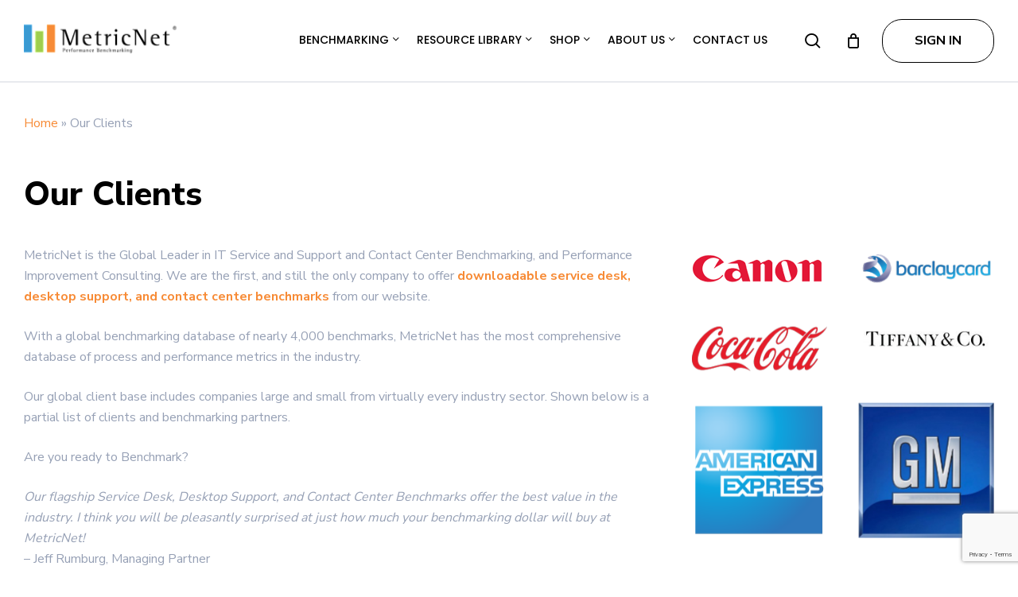

--- FILE ---
content_type: text/html; charset=UTF-8
request_url: https://www.metricnet.com/clients-alt-structure/
body_size: 65815
content:


<!doctype html>

<html lang="en-US" class="no-js">

<head>
	<!-- Google tag (gtag.js) -->
<script async src="https://www.googletagmanager.com/gtag/js?id=G-LYK4CVDPCQ"></script>
<script>
  window.dataLayer = window.dataLayer || [];
  function gtag(){dataLayer.push(arguments);}
  gtag('js', new Date());

  gtag('config', 'G-LYK4CVDPCQ');
</script>

	<meta charset="UTF-8">

	<meta name="viewport" content="width=device-width, initial-scale=1, maximum-scale=1, user-scalable=0" /><meta name='robots' content='index, follow, max-image-preview:large, max-snippet:-1, max-video-preview:-1' />
	<style>img:is([sizes="auto" i], [sizes^="auto," i]) { contain-intrinsic-size: 3000px 1500px }</style>
	
	<!-- This site is optimized with the Yoast SEO plugin v25.7 - https://yoast.com/wordpress/plugins/seo/ -->
	<title>MetricNet&#039;s Clients | IT Service and Support Benchmarking</title>
	<meta name="description" content="MetricNet is the leader in IT Service and Support Benchmarking. Our global client base includes companies from virtually every industry sector." />
	<link rel="canonical" href="https://www.metricnet.com/clients-alt-structure/" />
	<meta property="og:locale" content="en_US" />
	<meta property="og:type" content="article" />
	<meta property="og:title" content="MetricNet&#039;s Clients | IT Service and Support Benchmarking" />
	<meta property="og:description" content="MetricNet is the leader in IT Service and Support Benchmarking. Our global client base includes companies from virtually every industry sector." />
	<meta property="og:url" content="https://www.metricnet.com/clients-alt-structure/" />
	<meta property="og:site_name" content="MetricNet Performance Benchmarking and Consulting" />
	<meta property="article:publisher" content="https://www.facebook.com/metricnet" />
	<meta property="article:modified_time" content="2022-08-12T16:00:48+00:00" />
	<meta property="og:image" content="https://www.metricnet.com/wp-content/uploads/2013/05/Sony-Logo-e1368032149827.jpg" />
	<meta name="twitter:card" content="summary_large_image" />
	<meta name="twitter:site" content="@metricnet" />
	<meta name="twitter:label1" content="Est. reading time" />
	<meta name="twitter:data1" content="4 minutes" />
	<script type="application/ld+json" class="yoast-schema-graph">{"@context":"https://schema.org","@graph":[{"@type":"WebPage","@id":"https://www.metricnet.com/clients-alt-structure/","url":"https://www.metricnet.com/clients-alt-structure/","name":"MetricNet's Clients | IT Service and Support Benchmarking","isPartOf":{"@id":"https://www.metricnet.com/#website"},"primaryImageOfPage":{"@id":"https://www.metricnet.com/clients-alt-structure/#primaryimage"},"image":{"@id":"https://www.metricnet.com/clients-alt-structure/#primaryimage"},"thumbnailUrl":"https://www.metricnet.com/wp-content/uploads/2013/05/Sony-Logo-e1368032149827.jpg","datePublished":"2022-08-12T11:02:45+00:00","dateModified":"2022-08-12T16:00:48+00:00","description":"MetricNet is the leader in IT Service and Support Benchmarking. Our global client base includes companies from virtually every industry sector.","breadcrumb":{"@id":"https://www.metricnet.com/clients-alt-structure/#breadcrumb"},"inLanguage":"en-US","potentialAction":[{"@type":"ReadAction","target":["https://www.metricnet.com/clients-alt-structure/"]}]},{"@type":"ImageObject","inLanguage":"en-US","@id":"https://www.metricnet.com/clients-alt-structure/#primaryimage","url":"https://www.metricnet.com/wp-content/uploads/2013/05/Sony-Logo-e1368032149827.jpg","contentUrl":"https://www.metricnet.com/wp-content/uploads/2013/05/Sony-Logo-e1368032149827.jpg"},{"@type":"BreadcrumbList","@id":"https://www.metricnet.com/clients-alt-structure/#breadcrumb","itemListElement":[{"@type":"ListItem","position":1,"name":"Home","item":"https://www.metricnet.com/"},{"@type":"ListItem","position":2,"name":"Our Clients"}]},{"@type":"WebSite","@id":"https://www.metricnet.com/#website","url":"https://www.metricnet.com/","name":"MetricNet Performance Benchmarking and Consulting","description":"The Global Leader in Service Desk, Desktop Support, and Contact Center Benchmarking, and Performance Improvement Consulting","publisher":{"@id":"https://www.metricnet.com/#organization"},"potentialAction":[{"@type":"SearchAction","target":{"@type":"EntryPoint","urlTemplate":"https://www.metricnet.com/?s={search_term_string}"},"query-input":{"@type":"PropertyValueSpecification","valueRequired":true,"valueName":"search_term_string"}}],"inLanguage":"en-US"},{"@type":"Organization","@id":"https://www.metricnet.com/#organization","name":"MetricNet Performance Benchmarking and Consulting for IT Service and Support and Contact Centers","url":"https://www.metricnet.com/","logo":{"@type":"ImageObject","inLanguage":"en-US","@id":"https://www.metricnet.com/#/schema/logo/image/","url":"https://www.metricnet.com/wp-content/uploads/2021/07/new-logo.png","contentUrl":"https://www.metricnet.com/wp-content/uploads/2021/07/new-logo.png","width":2560,"height":782,"caption":"MetricNet Performance Benchmarking and Consulting for IT Service and Support and Contact Centers"},"image":{"@id":"https://www.metricnet.com/#/schema/logo/image/"},"sameAs":["https://www.facebook.com/metricnet","https://x.com/metricnet","https://www.linkedin.com/company/metricnet","https://www.youtube.com/metricnet"]}]}</script>
	<!-- / Yoast SEO plugin. -->


<link rel='dns-prefetch' href='//www.google.com' />
<link rel='dns-prefetch' href='//netdna.bootstrapcdn.com' />
<link rel='dns-prefetch' href='//fonts.googleapis.com' />
<link rel="alternate" type="application/rss+xml" title="MetricNet Performance Benchmarking and Consulting &raquo; Feed" href="https://www.metricnet.com/feed/" />
<link rel="alternate" type="application/rss+xml" title="MetricNet Performance Benchmarking and Consulting &raquo; Comments Feed" href="https://www.metricnet.com/comments/feed/" />
<link rel="alternate" type="application/rss+xml" title="MetricNet Performance Benchmarking and Consulting &raquo; Our Clients Comments Feed" href="https://www.metricnet.com/clients-alt-structure/feed/" />
<script type="text/javascript">
/* <![CDATA[ */
window._wpemojiSettings = {"baseUrl":"https:\/\/s.w.org\/images\/core\/emoji\/16.0.1\/72x72\/","ext":".png","svgUrl":"https:\/\/s.w.org\/images\/core\/emoji\/16.0.1\/svg\/","svgExt":".svg","source":{"concatemoji":"https:\/\/www.metricnet.com\/wp-includes\/js\/wp-emoji-release.min.js?ver=6f2ebc4dceb70e78cb738ccce5522ebb"}};
/*! This file is auto-generated */
!function(s,n){var o,i,e;function c(e){try{var t={supportTests:e,timestamp:(new Date).valueOf()};sessionStorage.setItem(o,JSON.stringify(t))}catch(e){}}function p(e,t,n){e.clearRect(0,0,e.canvas.width,e.canvas.height),e.fillText(t,0,0);var t=new Uint32Array(e.getImageData(0,0,e.canvas.width,e.canvas.height).data),a=(e.clearRect(0,0,e.canvas.width,e.canvas.height),e.fillText(n,0,0),new Uint32Array(e.getImageData(0,0,e.canvas.width,e.canvas.height).data));return t.every(function(e,t){return e===a[t]})}function u(e,t){e.clearRect(0,0,e.canvas.width,e.canvas.height),e.fillText(t,0,0);for(var n=e.getImageData(16,16,1,1),a=0;a<n.data.length;a++)if(0!==n.data[a])return!1;return!0}function f(e,t,n,a){switch(t){case"flag":return n(e,"\ud83c\udff3\ufe0f\u200d\u26a7\ufe0f","\ud83c\udff3\ufe0f\u200b\u26a7\ufe0f")?!1:!n(e,"\ud83c\udde8\ud83c\uddf6","\ud83c\udde8\u200b\ud83c\uddf6")&&!n(e,"\ud83c\udff4\udb40\udc67\udb40\udc62\udb40\udc65\udb40\udc6e\udb40\udc67\udb40\udc7f","\ud83c\udff4\u200b\udb40\udc67\u200b\udb40\udc62\u200b\udb40\udc65\u200b\udb40\udc6e\u200b\udb40\udc67\u200b\udb40\udc7f");case"emoji":return!a(e,"\ud83e\udedf")}return!1}function g(e,t,n,a){var r="undefined"!=typeof WorkerGlobalScope&&self instanceof WorkerGlobalScope?new OffscreenCanvas(300,150):s.createElement("canvas"),o=r.getContext("2d",{willReadFrequently:!0}),i=(o.textBaseline="top",o.font="600 32px Arial",{});return e.forEach(function(e){i[e]=t(o,e,n,a)}),i}function t(e){var t=s.createElement("script");t.src=e,t.defer=!0,s.head.appendChild(t)}"undefined"!=typeof Promise&&(o="wpEmojiSettingsSupports",i=["flag","emoji"],n.supports={everything:!0,everythingExceptFlag:!0},e=new Promise(function(e){s.addEventListener("DOMContentLoaded",e,{once:!0})}),new Promise(function(t){var n=function(){try{var e=JSON.parse(sessionStorage.getItem(o));if("object"==typeof e&&"number"==typeof e.timestamp&&(new Date).valueOf()<e.timestamp+604800&&"object"==typeof e.supportTests)return e.supportTests}catch(e){}return null}();if(!n){if("undefined"!=typeof Worker&&"undefined"!=typeof OffscreenCanvas&&"undefined"!=typeof URL&&URL.createObjectURL&&"undefined"!=typeof Blob)try{var e="postMessage("+g.toString()+"("+[JSON.stringify(i),f.toString(),p.toString(),u.toString()].join(",")+"));",a=new Blob([e],{type:"text/javascript"}),r=new Worker(URL.createObjectURL(a),{name:"wpTestEmojiSupports"});return void(r.onmessage=function(e){c(n=e.data),r.terminate(),t(n)})}catch(e){}c(n=g(i,f,p,u))}t(n)}).then(function(e){for(var t in e)n.supports[t]=e[t],n.supports.everything=n.supports.everything&&n.supports[t],"flag"!==t&&(n.supports.everythingExceptFlag=n.supports.everythingExceptFlag&&n.supports[t]);n.supports.everythingExceptFlag=n.supports.everythingExceptFlag&&!n.supports.flag,n.DOMReady=!1,n.readyCallback=function(){n.DOMReady=!0}}).then(function(){return e}).then(function(){var e;n.supports.everything||(n.readyCallback(),(e=n.source||{}).concatemoji?t(e.concatemoji):e.wpemoji&&e.twemoji&&(t(e.twemoji),t(e.wpemoji)))}))}((window,document),window._wpemojiSettings);
/* ]]> */
</script>
<link rel='stylesheet' id='afreg-front-css-css' href='https://www.metricnet.com/wp-content/plugins/user-registration-plugin-for-woocommerce/front/css/afreg_front.css?ver=1.0' type='text/css' media='all' />
<link rel='stylesheet' id='color-spectrum-css-css' href='https://www.metricnet.com/wp-content/plugins/user-registration-plugin-for-woocommerce/front/css/afreg_color_spectrum.css?ver=1.0' type='text/css' media='all' />
<style id='wp-emoji-styles-inline-css' type='text/css'>

	img.wp-smiley, img.emoji {
		display: inline !important;
		border: none !important;
		box-shadow: none !important;
		height: 1em !important;
		width: 1em !important;
		margin: 0 0.07em !important;
		vertical-align: -0.1em !important;
		background: none !important;
		padding: 0 !important;
	}
</style>
<link rel='stylesheet' id='wp-block-library-css' href='https://www.metricnet.com/wp-includes/css/dist/block-library/style.min.css?ver=6f2ebc4dceb70e78cb738ccce5522ebb' type='text/css' media='all' />
<link rel='stylesheet' id='wc-memberships-blocks-css' href='https://www.metricnet.com/wp-content/plugins/woocommerce-memberships/assets/css/blocks/wc-memberships-blocks.min.css?ver=1.23.0' type='text/css' media='all' />
<style id='global-styles-inline-css' type='text/css'>
:root{--wp--preset--aspect-ratio--square: 1;--wp--preset--aspect-ratio--4-3: 4/3;--wp--preset--aspect-ratio--3-4: 3/4;--wp--preset--aspect-ratio--3-2: 3/2;--wp--preset--aspect-ratio--2-3: 2/3;--wp--preset--aspect-ratio--16-9: 16/9;--wp--preset--aspect-ratio--9-16: 9/16;--wp--preset--color--black: #000000;--wp--preset--color--cyan-bluish-gray: #abb8c3;--wp--preset--color--white: #ffffff;--wp--preset--color--pale-pink: #f78da7;--wp--preset--color--vivid-red: #cf2e2e;--wp--preset--color--luminous-vivid-orange: #ff6900;--wp--preset--color--luminous-vivid-amber: #fcb900;--wp--preset--color--light-green-cyan: #7bdcb5;--wp--preset--color--vivid-green-cyan: #00d084;--wp--preset--color--pale-cyan-blue: #8ed1fc;--wp--preset--color--vivid-cyan-blue: #0693e3;--wp--preset--color--vivid-purple: #9b51e0;--wp--preset--gradient--vivid-cyan-blue-to-vivid-purple: linear-gradient(135deg,rgba(6,147,227,1) 0%,rgb(155,81,224) 100%);--wp--preset--gradient--light-green-cyan-to-vivid-green-cyan: linear-gradient(135deg,rgb(122,220,180) 0%,rgb(0,208,130) 100%);--wp--preset--gradient--luminous-vivid-amber-to-luminous-vivid-orange: linear-gradient(135deg,rgba(252,185,0,1) 0%,rgba(255,105,0,1) 100%);--wp--preset--gradient--luminous-vivid-orange-to-vivid-red: linear-gradient(135deg,rgba(255,105,0,1) 0%,rgb(207,46,46) 100%);--wp--preset--gradient--very-light-gray-to-cyan-bluish-gray: linear-gradient(135deg,rgb(238,238,238) 0%,rgb(169,184,195) 100%);--wp--preset--gradient--cool-to-warm-spectrum: linear-gradient(135deg,rgb(74,234,220) 0%,rgb(151,120,209) 20%,rgb(207,42,186) 40%,rgb(238,44,130) 60%,rgb(251,105,98) 80%,rgb(254,248,76) 100%);--wp--preset--gradient--blush-light-purple: linear-gradient(135deg,rgb(255,206,236) 0%,rgb(152,150,240) 100%);--wp--preset--gradient--blush-bordeaux: linear-gradient(135deg,rgb(254,205,165) 0%,rgb(254,45,45) 50%,rgb(107,0,62) 100%);--wp--preset--gradient--luminous-dusk: linear-gradient(135deg,rgb(255,203,112) 0%,rgb(199,81,192) 50%,rgb(65,88,208) 100%);--wp--preset--gradient--pale-ocean: linear-gradient(135deg,rgb(255,245,203) 0%,rgb(182,227,212) 50%,rgb(51,167,181) 100%);--wp--preset--gradient--electric-grass: linear-gradient(135deg,rgb(202,248,128) 0%,rgb(113,206,126) 100%);--wp--preset--gradient--midnight: linear-gradient(135deg,rgb(2,3,129) 0%,rgb(40,116,252) 100%);--wp--preset--font-size--small: 13px;--wp--preset--font-size--medium: 20px;--wp--preset--font-size--large: 36px;--wp--preset--font-size--x-large: 42px;--wp--preset--spacing--20: 0.44rem;--wp--preset--spacing--30: 0.67rem;--wp--preset--spacing--40: 1rem;--wp--preset--spacing--50: 1.5rem;--wp--preset--spacing--60: 2.25rem;--wp--preset--spacing--70: 3.38rem;--wp--preset--spacing--80: 5.06rem;--wp--preset--shadow--natural: 6px 6px 9px rgba(0, 0, 0, 0.2);--wp--preset--shadow--deep: 12px 12px 50px rgba(0, 0, 0, 0.4);--wp--preset--shadow--sharp: 6px 6px 0px rgba(0, 0, 0, 0.2);--wp--preset--shadow--outlined: 6px 6px 0px -3px rgba(255, 255, 255, 1), 6px 6px rgba(0, 0, 0, 1);--wp--preset--shadow--crisp: 6px 6px 0px rgba(0, 0, 0, 1);}:root { --wp--style--global--content-size: 1300px;--wp--style--global--wide-size: 1300px; }:where(body) { margin: 0; }.wp-site-blocks > .alignleft { float: left; margin-right: 2em; }.wp-site-blocks > .alignright { float: right; margin-left: 2em; }.wp-site-blocks > .aligncenter { justify-content: center; margin-left: auto; margin-right: auto; }:where(.is-layout-flex){gap: 0.5em;}:where(.is-layout-grid){gap: 0.5em;}.is-layout-flow > .alignleft{float: left;margin-inline-start: 0;margin-inline-end: 2em;}.is-layout-flow > .alignright{float: right;margin-inline-start: 2em;margin-inline-end: 0;}.is-layout-flow > .aligncenter{margin-left: auto !important;margin-right: auto !important;}.is-layout-constrained > .alignleft{float: left;margin-inline-start: 0;margin-inline-end: 2em;}.is-layout-constrained > .alignright{float: right;margin-inline-start: 2em;margin-inline-end: 0;}.is-layout-constrained > .aligncenter{margin-left: auto !important;margin-right: auto !important;}.is-layout-constrained > :where(:not(.alignleft):not(.alignright):not(.alignfull)){max-width: var(--wp--style--global--content-size);margin-left: auto !important;margin-right: auto !important;}.is-layout-constrained > .alignwide{max-width: var(--wp--style--global--wide-size);}body .is-layout-flex{display: flex;}.is-layout-flex{flex-wrap: wrap;align-items: center;}.is-layout-flex > :is(*, div){margin: 0;}body .is-layout-grid{display: grid;}.is-layout-grid > :is(*, div){margin: 0;}body{padding-top: 0px;padding-right: 0px;padding-bottom: 0px;padding-left: 0px;}:root :where(.wp-element-button, .wp-block-button__link){background-color: #32373c;border-width: 0;color: #fff;font-family: inherit;font-size: inherit;line-height: inherit;padding: calc(0.667em + 2px) calc(1.333em + 2px);text-decoration: none;}.has-black-color{color: var(--wp--preset--color--black) !important;}.has-cyan-bluish-gray-color{color: var(--wp--preset--color--cyan-bluish-gray) !important;}.has-white-color{color: var(--wp--preset--color--white) !important;}.has-pale-pink-color{color: var(--wp--preset--color--pale-pink) !important;}.has-vivid-red-color{color: var(--wp--preset--color--vivid-red) !important;}.has-luminous-vivid-orange-color{color: var(--wp--preset--color--luminous-vivid-orange) !important;}.has-luminous-vivid-amber-color{color: var(--wp--preset--color--luminous-vivid-amber) !important;}.has-light-green-cyan-color{color: var(--wp--preset--color--light-green-cyan) !important;}.has-vivid-green-cyan-color{color: var(--wp--preset--color--vivid-green-cyan) !important;}.has-pale-cyan-blue-color{color: var(--wp--preset--color--pale-cyan-blue) !important;}.has-vivid-cyan-blue-color{color: var(--wp--preset--color--vivid-cyan-blue) !important;}.has-vivid-purple-color{color: var(--wp--preset--color--vivid-purple) !important;}.has-black-background-color{background-color: var(--wp--preset--color--black) !important;}.has-cyan-bluish-gray-background-color{background-color: var(--wp--preset--color--cyan-bluish-gray) !important;}.has-white-background-color{background-color: var(--wp--preset--color--white) !important;}.has-pale-pink-background-color{background-color: var(--wp--preset--color--pale-pink) !important;}.has-vivid-red-background-color{background-color: var(--wp--preset--color--vivid-red) !important;}.has-luminous-vivid-orange-background-color{background-color: var(--wp--preset--color--luminous-vivid-orange) !important;}.has-luminous-vivid-amber-background-color{background-color: var(--wp--preset--color--luminous-vivid-amber) !important;}.has-light-green-cyan-background-color{background-color: var(--wp--preset--color--light-green-cyan) !important;}.has-vivid-green-cyan-background-color{background-color: var(--wp--preset--color--vivid-green-cyan) !important;}.has-pale-cyan-blue-background-color{background-color: var(--wp--preset--color--pale-cyan-blue) !important;}.has-vivid-cyan-blue-background-color{background-color: var(--wp--preset--color--vivid-cyan-blue) !important;}.has-vivid-purple-background-color{background-color: var(--wp--preset--color--vivid-purple) !important;}.has-black-border-color{border-color: var(--wp--preset--color--black) !important;}.has-cyan-bluish-gray-border-color{border-color: var(--wp--preset--color--cyan-bluish-gray) !important;}.has-white-border-color{border-color: var(--wp--preset--color--white) !important;}.has-pale-pink-border-color{border-color: var(--wp--preset--color--pale-pink) !important;}.has-vivid-red-border-color{border-color: var(--wp--preset--color--vivid-red) !important;}.has-luminous-vivid-orange-border-color{border-color: var(--wp--preset--color--luminous-vivid-orange) !important;}.has-luminous-vivid-amber-border-color{border-color: var(--wp--preset--color--luminous-vivid-amber) !important;}.has-light-green-cyan-border-color{border-color: var(--wp--preset--color--light-green-cyan) !important;}.has-vivid-green-cyan-border-color{border-color: var(--wp--preset--color--vivid-green-cyan) !important;}.has-pale-cyan-blue-border-color{border-color: var(--wp--preset--color--pale-cyan-blue) !important;}.has-vivid-cyan-blue-border-color{border-color: var(--wp--preset--color--vivid-cyan-blue) !important;}.has-vivid-purple-border-color{border-color: var(--wp--preset--color--vivid-purple) !important;}.has-vivid-cyan-blue-to-vivid-purple-gradient-background{background: var(--wp--preset--gradient--vivid-cyan-blue-to-vivid-purple) !important;}.has-light-green-cyan-to-vivid-green-cyan-gradient-background{background: var(--wp--preset--gradient--light-green-cyan-to-vivid-green-cyan) !important;}.has-luminous-vivid-amber-to-luminous-vivid-orange-gradient-background{background: var(--wp--preset--gradient--luminous-vivid-amber-to-luminous-vivid-orange) !important;}.has-luminous-vivid-orange-to-vivid-red-gradient-background{background: var(--wp--preset--gradient--luminous-vivid-orange-to-vivid-red) !important;}.has-very-light-gray-to-cyan-bluish-gray-gradient-background{background: var(--wp--preset--gradient--very-light-gray-to-cyan-bluish-gray) !important;}.has-cool-to-warm-spectrum-gradient-background{background: var(--wp--preset--gradient--cool-to-warm-spectrum) !important;}.has-blush-light-purple-gradient-background{background: var(--wp--preset--gradient--blush-light-purple) !important;}.has-blush-bordeaux-gradient-background{background: var(--wp--preset--gradient--blush-bordeaux) !important;}.has-luminous-dusk-gradient-background{background: var(--wp--preset--gradient--luminous-dusk) !important;}.has-pale-ocean-gradient-background{background: var(--wp--preset--gradient--pale-ocean) !important;}.has-electric-grass-gradient-background{background: var(--wp--preset--gradient--electric-grass) !important;}.has-midnight-gradient-background{background: var(--wp--preset--gradient--midnight) !important;}.has-small-font-size{font-size: var(--wp--preset--font-size--small) !important;}.has-medium-font-size{font-size: var(--wp--preset--font-size--medium) !important;}.has-large-font-size{font-size: var(--wp--preset--font-size--large) !important;}.has-x-large-font-size{font-size: var(--wp--preset--font-size--x-large) !important;}
:where(.wp-block-post-template.is-layout-flex){gap: 1.25em;}:where(.wp-block-post-template.is-layout-grid){gap: 1.25em;}
:where(.wp-block-columns.is-layout-flex){gap: 2em;}:where(.wp-block-columns.is-layout-grid){gap: 2em;}
:root :where(.wp-block-pullquote){font-size: 1.5em;line-height: 1.6;}
</style>
<link rel='stylesheet' id='nectar-portfolio-css' href='https://www.metricnet.com/wp-content/plugins/salient-portfolio/css/portfolio.css?ver=1.7' type='text/css' media='all' />
<link rel='stylesheet' id='salient-social-css' href='https://www.metricnet.com/wp-content/plugins/salient-social/css/style.css?ver=1.2' type='text/css' media='all' />
<style id='salient-social-inline-css' type='text/css'>

  .sharing-default-minimal .nectar-love.loved,
  body .nectar-social[data-color-override="override"].fixed > a:before, 
  body .nectar-social[data-color-override="override"].fixed .nectar-social-inner a,
  .sharing-default-minimal .nectar-social[data-color-override="override"] .nectar-social-inner a:hover {
    background-color: #f78b36;
  }
  .nectar-social.hover .nectar-love.loved,
  .nectar-social.hover > .nectar-love-button a:hover,
  .nectar-social[data-color-override="override"].hover > div a:hover,
  #single-below-header .nectar-social[data-color-override="override"].hover > div a:hover,
  .nectar-social[data-color-override="override"].hover .share-btn:hover,
  .sharing-default-minimal .nectar-social[data-color-override="override"] .nectar-social-inner a {
    border-color: #f78b36;
  }
  #single-below-header .nectar-social.hover .nectar-love.loved i,
  #single-below-header .nectar-social.hover[data-color-override="override"] a:hover,
  #single-below-header .nectar-social.hover[data-color-override="override"] a:hover i,
  #single-below-header .nectar-social.hover .nectar-love-button a:hover i,
  .nectar-love:hover i,
  .hover .nectar-love:hover .total_loves,
  .nectar-love.loved i,
  .nectar-social.hover .nectar-love.loved .total_loves,
  .nectar-social.hover .share-btn:hover, 
  .nectar-social[data-color-override="override"].hover .nectar-social-inner a:hover,
  .nectar-social[data-color-override="override"].hover > div:hover span,
  .sharing-default-minimal .nectar-social[data-color-override="override"] .nectar-social-inner a:not(:hover) i,
  .sharing-default-minimal .nectar-social[data-color-override="override"] .nectar-social-inner a:not(:hover) {
    color: #f78b36;
  }
</style>
<link rel='stylesheet' id='woocommerce-layout-css' href='https://www.metricnet.com/wp-content/plugins/woocommerce/assets/css/woocommerce-layout.css?ver=10.1.0' type='text/css' media='all' />
<link rel='stylesheet' id='woocommerce-smallscreen-css' href='https://www.metricnet.com/wp-content/plugins/woocommerce/assets/css/woocommerce-smallscreen.css?ver=10.1.0' type='text/css' media='only screen and (max-width: 768px)' />
<link rel='stylesheet' id='woocommerce-general-css' href='https://www.metricnet.com/wp-content/plugins/woocommerce/assets/css/woocommerce.css?ver=10.1.0' type='text/css' media='all' />
<style id='woocommerce-inline-inline-css' type='text/css'>
.woocommerce form .form-row .required { visibility: visible; }
</style>
<link rel='stylesheet' id='dashicons-css' href='https://www.metricnet.com/wp-includes/css/dashicons.min.css?ver=6f2ebc4dceb70e78cb738ccce5522ebb' type='text/css' media='all' />
<link rel='stylesheet' id='wpmm_fontawesome_css-css' href='https://www.metricnet.com/wp-content/plugins/wp-megamenu/assets/font-awesome-4.7.0/css/font-awesome.min.css?ver=4.7.0' type='text/css' media='all' />
<link rel='stylesheet' id='wpmm_icofont_css-css' href='https://www.metricnet.com/wp-content/plugins/wp-megamenu/assets/icofont/icofont.min.css?ver=1.0.1' type='text/css' media='all' />
<link rel='stylesheet' id='wpmm_css-css' href='https://www.metricnet.com/wp-content/plugins/wp-megamenu/assets/css/wpmm.css?ver=1.4.2' type='text/css' media='all' />
<link rel='stylesheet' id='wp_megamenu_generated_css-css' href='https://www.metricnet.com/wp-content/uploads/wp-megamenu/wp-megamenu.css?ver=1.4.2' type='text/css' media='all' />
<link rel='stylesheet' id='featuresbox_css-css' href='https://www.metricnet.com/wp-content/plugins/wp-megamenu/addons/wpmm-featuresbox/wpmm-featuresbox.css?ver=1' type='text/css' media='all' />
<link rel='stylesheet' id='postgrid_css-css' href='https://www.metricnet.com/wp-content/plugins/wp-megamenu/addons/wpmm-gridpost/wpmm-gridpost.css?ver=1' type='text/css' media='all' />
<link rel='stylesheet' id='brands-styles-css' href='https://www.metricnet.com/wp-content/plugins/woocommerce/assets/css/brands.css?ver=10.1.0' type='text/css' media='all' />
<link rel='stylesheet' id='wc-memberships-frontend-css' href='https://www.metricnet.com/wp-content/plugins/woocommerce-memberships/assets/css/frontend/wc-memberships-frontend.min.css?ver=1.23.0' type='text/css' media='all' />
<link rel='stylesheet' id='font-awesome-css' href='https://www.metricnet.com/wp-content/themes/salient/css/font-awesome-legacy.min.css?ver=4.7.1' type='text/css' media='all' />
<link rel='stylesheet' id='salient-grid-system-css' href='https://www.metricnet.com/wp-content/themes/salient/css/build/grid-system.css?ver=17.1.0' type='text/css' media='all' />
<link rel='stylesheet' id='main-styles-css' href='https://www.metricnet.com/wp-content/themes/salient/css/build/style.css?ver=17.1.0' type='text/css' media='all' />
<style id='main-styles-inline-css' type='text/css'>

		@font-face{
		     font-family:'Open Sans';
		     src:url('https://www.metricnet.com/wp-content/themes/salient/css/fonts/OpenSans-Light.woff') format('woff');
		     font-weight:300;
		     font-style:normal; 
		}
		 @font-face{
		     font-family:'Open Sans';
		     src:url('https://www.metricnet.com/wp-content/themes/salient/css/fonts/OpenSans-Regular.woff') format('woff');
		     font-weight:400;
		     font-style:normal; 
		}
		 @font-face{
		     font-family:'Open Sans';
		     src:url('https://www.metricnet.com/wp-content/themes/salient/css/fonts/OpenSans-SemiBold.woff') format('woff');
		     font-weight:600;
		     font-style:normal; 
		}
		 @font-face{
		     font-family:'Open Sans';
		     src:url('https://www.metricnet.com/wp-content/themes/salient/css/fonts/OpenSans-Bold.woff') format('woff');
		     font-weight:700;
		     font-style:normal; 
		}
.woocommerce div.product form.variations_form .fancy-select-wrap {
				position: relative;
			 }
			 .woocommerce div.product form.variations_form .select2-container--open:not(.select2) {
				top: 105%!important;
				min-width: 150px;
			 }
html:not(.page-trans-loaded) { background-color: #ffffff; }
</style>
<link rel='stylesheet' id='nectar-header-layout-centered-menu-css' href='https://www.metricnet.com/wp-content/themes/salient/css/build/header/header-layout-centered-menu.css?ver=17.1.0' type='text/css' media='all' />
<link rel='stylesheet' id='responsive-css' href='https://www.metricnet.com/wp-content/themes/salient/css/build/responsive.css?ver=17.1.0' type='text/css' media='all' />
<link rel='stylesheet' id='nectar-product-style-classic-css' href='https://www.metricnet.com/wp-content/themes/salient/css/build/third-party/woocommerce/product-style-classic.css?ver=17.1.0' type='text/css' media='all' />
<link rel='stylesheet' id='woocommerce-css' href='https://www.metricnet.com/wp-content/themes/salient/css/build/woocommerce.css?ver=17.1.0' type='text/css' media='all' />
<link rel='stylesheet' id='skin-material-css' href='https://www.metricnet.com/wp-content/themes/salient/css/build/skin-material.css?ver=17.1.0' type='text/css' media='all' />
<style id='skin-material-inline-css' type='text/css'>
.nectar-color-accent-color,body a,label span,body [class^="icon-"].icon-default-style,.blog-recent[data-style*="classic_enhanced"] .post-meta a:hover i,.masonry.classic_enhanced .post .post-meta a:hover i,.comment-list .comment-meta a:hover,.comment-list .comment-meta a:focus,.comment-author a:hover,.comment-author a:focus,.post .post-header h2 a,.post .post-header a:hover,.post .post-header a:focus,#single-below-header a:hover,#single-below-header a:focus,.comment-list .pingback .comment-body > a:hover,[data-style="list_featured_first_row"] .meta-category a,[data-style="list_featured_first_row"] .meta-category a,.nectar-fancy-box[data-style="color_box_hover"][data-color="accent-color"] .icon-default-style,div[data-style="minimal"] .toggle:hover > .toggle-title a,div[data-style="minimal"] .toggle.open > .toggle-title a,#footer-outer #copyright li a i:hover,.ascend .comment-list .reply a,body.material .widget:not(.nectar_popular_posts_widget):not(.recent_posts_extra_widget) li a:hover,body.material #sidebar .widget:not(.nectar_popular_posts_widget):not(.recent_posts_extra_widget) li a:hover,body.material #footer-outer .widget:not(.nectar_popular_posts_widget):not(.recent_posts_extra_widget) li a:hover,#top nav .sf-menu .current_page_item > a .sf-sub-indicator i,#top nav .sf-menu .current_page_ancestor > a .sf-sub-indicator i,.sf-menu > .current_page_ancestor > a > .sf-sub-indicator i,.material .widget .tagcloud a,#single-below-header a:hover [class^="icon-"],.wpcf7-form .wpcf7-not-valid-tip,#header-outer .nectar-menu-label{color:#f78b36;}#header-outer:not(.transparent) .nectar-mobile-only.mobile-header .menu-title-text:after{border-color:#f78b36!important;}#header-outer #top nav > ul > .button_bordered > a:hover,#header-outer:not(.transparent) #social-in-menu a i:after,.sf-menu > li > a:hover > .sf-sub-indicator i,.sf-menu > li > a:active > .sf-sub-indicator i,.sf-menu > .sfHover > a > .sf-sub-indicator i,.sf-menu .megamenu > ul > li:hover > a,#header-outer nav > ul > .megamenu > ul > li > a:hover,#header-outer nav > ul > .megamenu > ul > .sfHover > a,#header-outer nav > ul > .megamenu > ul > li > a:focus,#top nav ul #nectar-user-account a:hover span,#top nav ul #search-btn a:hover span,#top nav ul .slide-out-widget-area-toggle a:hover span,body.material:not([data-header-color="custom"]) #header-outer:not([data-format="left-header"]) #top ul.cart_list a:hover,body.material #header-outer:not(.transparent) .cart-outer:hover .cart-menu-wrap .icon-salient-cart,#header-outer:not([data-format="left-header"]) nav > ul > .megamenu ul ul .current-menu-item.has-ul > a,#header-outer:not([data-format="left-header"]) nav > ul > .megamenu ul ul .current-menu-ancestor.has-ul > a,body #header-secondary-outer #social a:hover i,body #header-secondary-outer #social a:focus i,#footer-outer a:focus,#footer-outer a:hover,.recent-posts .post-header a:hover,.result a:hover,.post-area.standard-minimal .post .post-meta .date a,.post-area.standard-minimal .post .post-header h2 a:hover,.post-area.standard-minimal .post .more-link:hover span,.post-area.standard-minimal .post .more-link span:after,.post-area.standard-minimal .post .minimal-post-meta a:hover,.single .post .post-meta a:hover,.single .post .post-meta a:focus,.single #single-meta div a:hover i,.single #single-meta div:hover > a,.single #single-meta div:focus > a,.result .title a,.circle-border,.home .blog-recent:not([data-style="list_featured_first_row"]) .col .post-header a:hover,.home .blog-recent .col .post-header h3 a,.project-attrs li i,.nectar-milestone .number.accent-color,body #portfolio-nav a:hover i,span.accent-color,.portfolio-items .nectar-love:hover i,.portfolio-items .nectar-love.loved i,body .hovered .nectar-love i,body:not(.material) #search-outer #search #close a span:hover,.carousel-wrap[data-full-width="true"] .carousel-heading a:hover i,#search-outer .ui-widget-content li:hover *,#search-outer .ui-widget-content .ui-state-focus *,.portfolio-filters-inline .container ul li .active,.svg-icon-holder[data-color="accent-color"],.team-member .accent-color:hover,.blog-recent[data-style="minimal"] .col > span,.blog-recent[data-style="title_only"] .col:hover .post-header .title,body #pagination .page-numbers.prev:hover,body #pagination .page-numbers.next:hover,body #pagination a.page-numbers:hover,body #pagination a.page-numbers:focus,body[data-form-submit="see-through"] input[type=submit],body[data-form-submit="see-through"] button[type=submit],.nectar_icon_wrap[data-color="accent-color"] i,.nectar_team_member_close .inner:before,body:not([data-header-format="left-header"]) nav > ul > .megamenu > ul > li > ul > .has-ul > a:hover,body:not([data-header-format="left-header"]) nav > ul > .megamenu > ul > li > ul > .has-ul > a:focus,.masonry.material .masonry-blog-item .meta-category a,body .wpb_row .span_12 .portfolio-filters-inline[data-color-scheme="accent-color-underline"].full-width-section .active,body .wpb_row .span_12 .portfolio-filters-inline[data-color-scheme="accent-color-underline"].full-width-section a:hover,.material .comment-list .reply a:hover,.material .comment-list .reply a:focus,.material .widget li:not(.has-img) a:hover .post-title,.material #sidebar .widget li:not(.has-img) a:hover .post-title,.material #sidebar .widget ul[data-style="featured-image-left"] li a:hover .post-title,.material #sidebar .widget .tagcloud a,.single.material .post-area .content-inner > .post-tags a,.post-area.featured_img_left .meta-category a,.post-meta .icon-salient-heart-2.loved,body.material .nectar-button.see-through.accent-color[data-color-override="false"],div[data-style="minimal_small"] .toggle.accent-color > .toggle-title a:hover,div[data-style="minimal_small"] .toggle.accent-color.open > .toggle-title a,.testimonial_slider[data-rating-color="accent-color"] .star-rating .filled:before,.nectar_single_testimonial[data-color="accent-color"] p .open-quote,.nectar-quick-view-box .star-rating,.widget_search .search-form button[type=submit] .icon-salient-search,body.search-no-results .search-form button[type=submit] .icon-salient-search{color:#f78b36!important;}.nectar-bg-accent-color,.nectar-bg-hover-accent-color:hover,#ajax-content-wrap .nectar-bg-pseudo-accent-color:before,[data-style="list_featured_first_row"] .meta-category a:before,.tabbed > ul li .active-tab,.tabbed > ul li .active-tab:hover,.wpb_row .nectar-post-grid-filters[data-active-color="accent-color"] a:after,.testimonial_slider[data-style="multiple_visible"][data-color*="accent-color"] .flickity-page-dots .dot.is-selected:before,.testimonial_slider[data-style="multiple_visible"][data-color*="accent-color"] blockquote.is-selected p,.nectar_video_lightbox.nectar-button[data-color="default-accent-color"],.nectar_video_lightbox.nectar-button[data-color="transparent-accent-color"]:hover,.nectar-cta[data-color="accent-color"]:not([data-style="material"]) .link_wrap,.flex-direction-nav a,.carousel-prev:hover,.carousel-next:hover,.nectar-flickity[data-controls*="arrows_overlaid"][data-control-color="accent-color"] .flickity-prev-next-button:hover:before,.nectar-flickity[data-controls="default"][data-control-color="accent-color"] .flickity-page-dots .dot:before,.nectar-flickity[data-controls="touch_total"][data-control-color="accent-color"] .visualized-total span,[class*=" icon-"],.toggle.open > .toggle-title a,div[data-style="minimal"] .toggle.open > .toggle-title i:after,div[data-style="minimal"] .toggle:hover > .toggle-title i:after,div[data-style="minimal"] .toggle.open > .toggle-title i:before,div[data-style="minimal"] .toggle:hover > .toggle-title i:before,div[data-style="minimal_small"] .toggle.accent-color > .toggle-title:after,.main-content .widget_calendar caption,#footer-outer .widget_calendar caption,.post .more-link span:hover,.post.format-quote .post-content .quote-inner,.post.format-link .post-content .link-inner,.nectar-post-grid-wrap[data-load-more-color="accent-color"] .load-more:hover,.format-status .post-content .status-inner,.nectar-post-grid-item.nectar-new-item .inner:before,input[type=submit]:hover,input[type="button"]:hover,body[data-form-submit="regular"] input[type=submit],body[data-form-submit="regular"] button[type=submit],body[data-form-submit="regular"] .container-wrap .span_12.light input[type=submit]:hover,body[data-form-submit="regular"] .container-wrap .span_12.light button[type=submit]:hover,#slide-out-widget-area,#slide-out-widget-area-bg.fullscreen,#slide-out-widget-area-bg.fullscreen-split,#slide-out-widget-area-bg.fullscreen-alt .bg-inner,body.material #slide-out-widget-area-bg.slide-out-from-right,.widget .material .widget .tagcloud a:before,.nectar-hor-list-item[data-hover-effect="full_border"][data-color="accent-color"] .nectar-list-item-btn:hover,#header-outer[data-lhe="animated_underline"] .nectar-header-text-content a:after,.nectar-slide-in-cart.style_slide_in_click .widget_shopping_cart .nectar-notice,.woocommerce #review_form #respond .form-submit #submit,#header-outer .nectar-menu-label:before{background-color:#f78b36;}.orbit-wrapper .slider-nav .right,.orbit-wrapper .slider-nav .left,.progress li span,.nectar-progress-bar span,#footer-outer #footer-widgets .col .tagcloud a:hover,#sidebar .widget .tagcloud a:hover,#fp-nav.tooltip ul li .fp-tooltip .tooltip-inner,#pagination .next a:hover,#pagination .prev a:hover,.comment-list .reply a:hover,.comment-list .reply a:focus,.icon-normal,.bar_graph li span,.nectar-button[data-color-override="false"].regular-button,.nectar-button.tilt.accent-color,body .swiper-slide .button.transparent_2 .primary-color:hover,#footer-outer #footer-widgets .col input[type="submit"],.blog-recent .more-link span:hover,.post-tags a:hover,#to-top:hover,#to-top.dark:hover,body[data-button-style*="rounded"] #to-top:after,#pagination a.page-numbers:hover,#pagination span.page-numbers.current,.portfolio-items .col[data-default-color="true"] .work-item:not(.style-3) .work-info-bg,.portfolio-items .col[data-default-color="true"] .bottom-meta,.portfolio-items .col.nectar-new-item .inner-wrap:before,.portfolio-filters-inline[data-color-scheme="accent-color-underline"] a:after,.portfolio-filters a,.portfolio-filters #sort-portfolio,.project-attrs li span,.portfolio-filters,.portfolio-filters-inline[data-color-scheme="accent-color"],.bottom_controls #portfolio-nav .controls li a i:after,.bottom_controls #portfolio-nav ul:first-child li#all-items a:hover i,.single-portfolio .facebook-share a:hover,.single-portfolio .twitter-share a:hover,.single-portfolio .pinterest-share a:hover,.single-post .facebook-share a:hover,.single-post .twitter-share a:hover,.single-post .pinterest-share a:hover,.mejs-controls .mejs-time-rail .mejs-time-current,.mejs-controls .mejs-volume-button .mejs-volume-slider .mejs-volume-current,.mejs-controls .mejs-horizontal-volume-slider .mejs-horizontal-volume-current,.post.quote .content-inner .quote-inner .whole-link,.masonry.classic_enhanced .post.quote.wide_tall .post-content a:hover .quote-inner,.masonry.classic_enhanced .post.link.wide_tall .post-content a:hover .link-inner,.iosSlider .prev_slide:hover,.iosSlider .next_slide:hover,#header-outer .widget_shopping_cart a.button,#header-outer a.cart-contents .cart-wrap span,#header-outer #mobile-cart-link .cart-wrap span,#top nav ul .slide-out-widget-area-toggle a:hover .lines,#top nav ul .slide-out-widget-area-toggle a:hover .lines:after,#top nav ul .slide-out-widget-area-toggle a:hover .lines:before,#top nav ul .slide-out-widget-area-toggle a:hover .lines-button:after,#header-outer .widget_shopping_cart a.button,body[data-header-format="left-header"] #header-outer[data-lhe="animated_underline"] #top nav ul li:not([class*="button_"]) > a span:after,#buddypress a.button:focus,.swiper-slide .button.solid_color a,.swiper-slide .button.solid_color_2 a,.select2-container .select2-choice:hover,.select2-dropdown-open .select2-choice,body[data-fancy-form-rcs="1"] .select2-container--default .select2-selection--single:hover,body[data-fancy-form-rcs="1"] .select2-container--default.select2-container--open .select2-selection--single,#top nav > ul > .button_solid_color > a:before,#header-outer.transparent #top nav > ul > .button_solid_color > a:before,.twentytwenty-handle,.twentytwenty-horizontal .twentytwenty-handle:before,.twentytwenty-horizontal .twentytwenty-handle:after,.twentytwenty-vertical .twentytwenty-handle:before,.twentytwenty-vertical .twentytwenty-handle:after,.masonry.classic_enhanced .posts-container article .meta-category a:hover,.blog-recent[data-style*="classic_enhanced"] .meta-category a:hover,.masonry.classic_enhanced .posts-container article .video-play-button,.masonry.material .masonry-blog-item .meta-category a:before,.material.masonry .masonry-blog-item .video-play-button,.masonry.material .quote-inner:before,.masonry.material .link-inner:before,.nectar-recent-posts-slider .container .strong span:before,#page-header-bg[data-post-hs="default_minimal"] .inner-wrap > a:hover,#page-header-bg[data-post-hs="default_minimal"] .inner-wrap > a:focus,.single .heading-title[data-header-style="default_minimal"] .meta-category a:hover,.single .heading-title[data-header-style="default_minimal"] .meta-category a:focus,.nectar-fancy-box:after,.divider-small-border[data-color="accent-color"],.divider-border[data-color="accent-color"],.nectar-animated-title[data-color="accent-color"] .nectar-animated-title-inner:after,#fp-nav:not(.light-controls).tooltip_alt ul li a span:after,#fp-nav.tooltip_alt ul li a span:after,.nectar-video-box[data-color="default-accent-color"] .nectar_video_lightbox,body .nectar-video-box[data-color="default-accent-color"][data-hover="zoom_button"] .nectar_video_lightbox:after,.nectar_video_lightbox.play_button_with_text[data-color="default-accent-color"]:not([data-style="small"]) .play > .inner-wrap:before,.span_12.dark .owl-theme .owl-dots .owl-dot.active span,.span_12.dark .owl-theme .owl-dots .owl-dot:hover span,.nectar-recent-posts-single_featured .strong a,.post-area.standard-minimal .post .more-link span:before,.nectar-slide-in-cart .widget_shopping_cart a.button,.related-posts[data-style="material"] .meta-category a:before,.post-area.featured_img_left .meta-category a:before,body.material #page-header-bg.fullscreen-header .inner-wrap >a,.nectar-hor-list-item[data-color="accent-color"]:before,.material #sidebar .widget .tagcloud a:before,.single .post-area .content-inner > .post-tags a:before,.auto_meta_overlaid_spaced .post.quote .n-post-bg:after,.auto_meta_overlaid_spaced .post.link .n-post-bg:after,.post-area.featured_img_left .posts-container .article-content-wrap .video-play-button,.post-area.featured_img_left .post .quote-inner:before,.post-area.featured_img_left .link-inner:before,.nectar-recent-posts-single_featured.multiple_featured .controls li:after,.nectar-recent-posts-single_featured.multiple_featured .controls .active:before,.nectar-fancy-box[data-color="accent-color"]:not([data-style="default"]) .box-bg:after,body.material[data-button-style^="rounded"] .nectar-button.see-through.accent-color[data-color-override="false"] i,body.material .nectar-video-box[data-color="default-accent-color"] .nectar_video_lightbox:before,.nectar_team_member_overlay .team_member_details .bio-inner .mobile-close:before,.nectar_team_member_overlay .team_member_details .bio-inner .mobile-close:after,.fancybox-navigation button:hover:before,button[type=submit]:hover,button[type=submit]:focus,body[data-form-submit="see-through"] input[type=submit]:hover,body[data-form-submit="see-through"].woocommerce #respond input#submit:hover,html body[data-form-submit="see-through"] button[type=submit]:hover,body[data-form-submit="see-through"] .container-wrap .span_12.light input[type=submit]:hover,body[data-form-submit="see-through"] .container-wrap .span_12.light button[type=submit]:hover,body.original .bypostauthor .comment-body:before,.widget_layered_nav ul.yith-wcan-label li a:hover,.widget_layered_nav ul.yith-wcan-label .chosen a,.nectar-next-section-wrap.bounce a:before,body .nectar-button.see-through-2[data-hover-color-override="false"]:hover{background-color:#f78b36!important;}#header-outer #top nav > ul > li:not(.megamenu) ul a:hover,#header-outer:not([data-format="left-header"]) #top nav > ul > li:not(.megamenu) .sfHover > a,#header-outer #top nav > ul > li:not(.megamenu) .sfHover > a,#header-outer:not([data-format="left-header"]) #top nav > ul > li:not(.megamenu) ul a:hover,#header-outer:not([data-format="left-header"]) #top nav > ul > li:not(.megamenu) ul .current-menu-item > a,#header-outer:not([data-format="left-header"]) #top nav > ul > li:not(.megamenu) ul .current-menu-ancestor > a,#header-outer nav > ul > .megamenu > ul ul li a:hover,#header-outer nav > ul > .megamenu > ul ul li a:focus,#header-outer nav > ul > .megamenu > ul ul .sfHover > a,#header-secondary-outer ul > li:not(.megamenu) .sfHover > a,#header-secondary-outer ul > li:not(.megamenu) ul a:hover,#header-secondary-outer ul > li:not(.megamenu) ul a:focus,body:not([data-header-format="left-header"]) #header-outer nav > ul > .megamenu > ul ul .current-menu-item > a{background-color:#f78b36!important;}#header-outer[data-format="left-header"] #top nav > ul > li:not(.megamenu) ul a:hover{color:#f78b36;}#header-outer[data-format="left-header"] .sf-menu .sub-menu .current-menu-item > a,.sf-menu ul .open-submenu > a{color:#f78b36!important;}.tabbed > ul li .active-tab,body.material input[type=text]:focus,body.material textarea:focus,body.material input[type=email]:focus,body.material input[type=search]:focus,body.material input[type=password]:focus,body.material input[type=tel]:focus,body.material input[type=url]:focus,body.material input[type=date]:focus,body.material input[type=number]:focus,body.material select:focus,.row .col .wp-caption .wp-caption-text,.material.woocommerce-page input#coupon_code:focus,.material #search-outer #search input[type="text"],#header-outer[data-lhe="animated_underline"] #top nav > ul > li > a .menu-title-text:after,div[data-style="minimal"] .toggle.default.open i,div[data-style="minimal"] .toggle.default:hover i,div[data-style="minimal"] .toggle.accent-color.open i,div[data-style="minimal"] .toggle.accent-color:hover i,.single #single-meta div a:hover,.single #single-meta div a:focus,.single .fullscreen-blog-header #single-below-header > span a:hover,.blog-title #single-meta .nectar-social.hover > div a:hover,.nectar-hor-list-item[data-hover-effect="full_border"][data-color="accent-color"]:hover,.material.woocommerce-page[data-form-style="default"] div input#coupon_code:focus{border-color:#f78b36;}body[data-form-style="minimal"] label:after,body .recent_projects_widget a:hover img,.recent_projects_widget a:hover img,#sidebar #flickr a:hover img,body .nectar-button.see-through-2[data-hover-color-override="false"]:hover,#footer-outer #flickr a:hover img,#featured article .post-title a:hover,body #featured article .post-title a:hover,div.wpcf7-validation-errors,.select2-container .select2-choice:hover,.select2-dropdown-open .select2-choice,body:not(.original) .bypostauthor img.avatar,.material blockquote::before,blockquote.wp-block-quote:before,#header-outer:not(.transparent) #top nav > ul > .button_bordered > a:hover:before,.single #project-meta ul li:not(.meta-share-count):hover a,body[data-button-style="rounded"] #pagination > a:hover,body[data-form-submit="see-through"] input[type=submit],body[data-form-submit="see-through"] button[type=submit],.span_12.dark .nectar_video_lightbox.play_button_with_text[data-color="default-accent-color"] .play:before,.span_12.dark .nectar_video_lightbox.play_button_with_text[data-color="default-accent-color"] .play:after,#header-secondary-outer[data-lhe="animated_underline"] nav > .sf-menu >li >a .menu-title-text:after,body.material .nectar-button.see-through.accent-color[data-color-override="false"],.woocommerce-page.material .widget_price_filter .ui-slider .ui-slider-handle,body[data-form-submit="see-through"] button[type=submit]:not(.search-widget-btn),.woocommerce-account[data-form-submit="see-through"] .woocommerce-form-login button.button,.woocommerce-account[data-form-submit="see-through"] .woocommerce-form-register button.button,body[data-form-submit="see-through"] .woocommerce #order_review #payment #place_order,body[data-fancy-form-rcs="1"] .select2-container--default .select2-selection--single:hover,body[data-fancy-form-rcs="1"] .select2-container--default.select2-container--open .select2-selection--single,.gallery a:hover img{border-color:#f78b36!important;}.woocommerce div.product .woocommerce-variation-price span.price,.woocommerce div.product .entry-summary .stock{color:#f78b36;}#header-outer .widget_shopping_cart .cart_list a,#header-outer .woocommerce.widget_shopping_cart .cart_list li a.remove,.woocommerce .star-rating,.woocommerce form .form-row .required,.woocommerce-page form .form-row .required,.woocommerce ul.products li.product .price,.woocommerce-page ul.products li.product .price,.woocommerce-pagination a.page-numbers:hover,.woocommerce p.stars a:hover,.woocommerce .material.product .product-wrap .product-add-to-cart a:hover,.woocommerce .material.product .product-wrap .product-add-to-cart a:hover > span,.woocommerce-MyAccount-navigation ul li.is-active a:before,.woocommerce-MyAccount-navigation ul li:hover a:before,.woocommerce.ascend .price_slider_amount button.button[type="submit"],.ascend.woocommerce #sidebar div ul li a:hover,.ascend.woocommerce #sidebar div ul .current-cat > a,.woocommerce .widget_layered_nav ul li.chosen a:after,.woocommerce-page .widget_layered_nav ul li.chosen a:after,.woocommerce-account .woocommerce > #customer_login .nectar-form-controls .control.active,.woocommerce-account .woocommerce > #customer_login .nectar-form-controls .control:hover,.woocommerce #review_form #respond p.comment-notes span.required,.nectar-slide-in-cart:not(.style_slide_in_click) .widget_shopping_cart .cart_list a,#sidebar .widget_shopping_cart .cart_list li a.remove:hover,.text_on_hover.product .add_to_cart_button,.text_on_hover.product > .button,.minimal.product .product-wrap .normal.icon-salient-cart[class*=" icon-"],.minimal.product .product-wrap i,.minimal.product .product-wrap .normal.icon-salient-m-eye,.products li.product.minimal .product-add-to-cart .loading:after,.ascend #header-outer:not(.transparent) .cart-outer:hover .cart-menu-wrap:not(.has_products) .icon-salient-cart{color:#f78b36!important;}.woocommerce div.product .woocommerce-tabs ul.tabs li.active,.woocommerce #content div.product .woocommerce-tabs ul.tabs li.active,.woocommerce-page div.product .woocommerce-tabs ul.tabs li.active,.woocommerce-page #content div.product .woocommerce-tabs ul.tabs li.active{background-color:#f78b36;}.woocommerce ul.products li.product .onsale,.woocommerce-page ul.products li.product .onsale,.woocommerce span.onsale,.woocommerce-page span.onsale,.woocommerce .product-wrap .add_to_cart_button.added,.single-product .facebook-share a:hover,.single-product .twitter-share a:hover,.single-product .pinterest-share a:hover,.woocommerce-message,.woocommerce-error,.woocommerce-info,.woocommerce .chzn-container .chzn-results .highlighted,.woocommerce .chosen-container .chosen-results .highlighted,.woocommerce a.button:hover,.woocommerce-page a.button:hover,.woocommerce button.button:hover,.woocommerce-page button.button:hover,.woocommerce input.button:hover,.woocommerce-page input.button:hover,.woocommerce #respond input#submit:hover,.woocommerce-page #respond input#submit:hover,.woocommerce #content input.button:hover,.woocommerce-page #content input.button:hover,.woocommerce .widget_price_filter .ui-slider .ui-slider-range,.woocommerce-page .widget_price_filter .ui-slider .ui-slider-range,.ascend.woocommerce .widget_price_filter .ui-slider .ui-slider-range,.ascend.woocommerce-page .widget_price_filter .ui-slider .ui-slider-range,.woocommerce #sidebar div ul li a:hover ~ .count,.woocommerce #sidebar div ul li.chosen > a ~ .count,.woocommerce #sidebar div ul .current-cat > .count,.woocommerce #sidebar .wc-block-product-categories-list-item:hover > .wc-block-product-categories-list-item-count,.woocommerce .widget_price_filter .ui-slider .ui-slider-range,.material.woocommerce-page .widget_price_filter .ui-slider .ui-slider-range,.woocommerce-account .woocommerce-form-login button.button,.woocommerce-account .woocommerce-form-register button.button,.woocommerce.widget_price_filter .price_slider:not(.ui-slider):before,.woocommerce.widget_price_filter .price_slider:not(.ui-slider):after,.woocommerce.widget_price_filter .price_slider:not(.ui-slider),body .woocommerce.add_to_cart_inline a.button.add_to_cart_button,.woocommerce table.cart a.remove:hover,.woocommerce #content table.cart a.remove:hover,.woocommerce-page table.cart a.remove:hover,.woocommerce-page #content table.cart a.remove:hover,.woocommerce-page .woocommerce p.return-to-shop a.wc-backward,.woocommerce .yith-wcan-reset-navigation.button,ul.products li.minimal.product span.onsale,.span_12.dark .nectar-woo-flickity[data-controls="arrows-and-text"] .nectar-woo-carousel-top a:after,.woocommerce-page button.single_add_to_cart_button,.woocommerce div.product .woocommerce-tabs .full-width-content ul.tabs li a:after,.woocommerce-cart .wc-proceed-to-checkout a.checkout-button,.woocommerce #order_review #payment #place_order,.woocommerce .span_4 input[type="submit"].checkout-button,.woocommerce .material.product .add_to_cart_button,body nav.woocommerce-pagination span.page-numbers.current,.woocommerce span.onsale .nectar-quick-view-box .onsale,.nectar-quick-view-box .onsale,.woocommerce-page .nectar-quick-view-box .onsale,.cart .quantity input.plus:hover,.cart .quantity input.minus:hover,.woocommerce-mini-cart .quantity input.plus:hover,.woocommerce-mini-cart .quantity input.minus:hover,body .nectar-quick-view-box .single_add_to_cart_button,.woocommerce .classic .add_to_cart_button,.woocommerce .classic .product-add-to-cart a.button,body[data-form-submit="see-through"] .woocommerce #order_review #payment #place_order:hover,body .products-carousel .carousel-next:hover,body .products-carousel .carousel-prev:hover,.text_on_hover.product .nectar_quick_view,.text_on_hover.product a.added_to_cart{background-color:#f78b36!important;}.single-product .product[data-gallery-style="left_thumb_sticky"] .product-thumbs .flickity-slider .thumb.is-nav-selected img,.single-product:not(.mobile) .product[data-gallery-style="left_thumb_sticky"] .product-thumbs .thumb a.active img{border-color:#f78b36!important;}.woocommerce.material .widget_price_filter .ui-slider .ui-slider-handle:before,.material.woocommerce-page .widget_price_filter .ui-slider .ui-slider-handle:before{box-shadow:0 0 0 10px #f78b36 inset;}.woocommerce.material .widget_price_filter .ui-slider .ui-slider-handle.ui-state-active:before,.material.woocommerce-page .widget_price_filter .ui-slider .ui-slider-handle.ui-state-active:before{box-shadow:0 0 0 2px #f78b36 inset;}.woocommerce #sidebar .widget_layered_nav ul.yith-wcan-color li.chosen a{box-shadow:0 0 0 2px #f78b36,inset 0 0 0 3px #fff;}.woocommerce #sidebar .widget_layered_nav ul.yith-wcan-color li a:hover{box-shadow:0 0 0 2px #f78b36,0px 8px 20px rgba(0,0,0,0.2),inset 0 0 0 3px #fff;}.woocommerce-account .woocommerce > #customer_login .nectar-form-controls .control{background-image:linear-gradient(to right,#f78b36 0,#f78b36 100%);}@media only screen and (max-width:768px){.woocommerce-page table.cart a.remove{background-color:#f78b36!important;}}.nectar-highlighted-text[data-using-custom-color="false"]:not([data-style="text_outline"]) em{background-image:linear-gradient(to right,rgba(247,139,54,0.3) 0,rgba(247,139,54,0.3) 100%);}.nectar-highlighted-text[data-using-custom-color="false"][data-style="regular_underline"] a em,.nectar-highlighted-text[data-using-custom-color="false"][data-style="regular_underline"] em.has-link{background-image:linear-gradient(to right,rgba(247,139,54,0.3) 0,rgba(247,139,54,0.3) 100%),linear-gradient(to right,#f78b36 0,#f78b36 100%);}.nectar_icon_wrap .svg-icon-holder[data-color="accent-color"] svg path{stroke:#f78b36!important;}body.material[data-button-style^="rounded"] .nectar-button.see-through.accent-color[data-color-override="false"] i:after{box-shadow:#f78b36 0 8px 15px;opacity:0.24;}.nectar-fancy-box[data-style="color_box_hover"][data-color="accent-color"]:before{box-shadow:0 30px 90px #f78b36;}.nectar-fancy-box[data-style="hover_desc"][data-color="accent-color"] .box-bg:after{background:linear-gradient(to bottom,rgba(0,0,0,0),#f78b36 100%);}#footer-outer[data-link-hover="underline"][data-custom-color="false"] #footer-widgets ul:not([class*="nectar_blog_posts"]):not(.cart_list) a:not(.tag-cloud-link):not(.nectar-button),#footer-outer[data-link-hover="underline"] #footer-widgets .textwidget a:not(.nectar-button){background-image:linear-gradient(to right,#f78b36 0,#f78b36 100%);}#search-results .result .title a{background-image:linear-gradient(to right,#f78b36 0,#f78b36 100%);}.container-wrap .bottom_controls #portfolio-nav ul:first-child li#all-items a:hover i{box-shadow:-.6em 0 #f78b36,-.6em .6em #f78b36,.6em 0 #f78b36,.6em -.6em #f78b36,0 -.6em #f78b36,-.6em -.6em #f78b36,0 .6em #f78b36,.6em .6em #f78b36;}#fp-nav:not(.light-controls).tooltip_alt ul li a.active span,#fp-nav.tooltip_alt ul li a.active span{box-shadow:inset 0 0 0 2px #f78b36;-webkit-box-shadow:inset 0 0 0 2px #f78b36;}.default-loading-icon:before{border-top-color:#f78b36!important;}#header-outer a.cart-contents span:before,#fp-nav.tooltip ul li .fp-tooltip .tooltip-inner:after{border-color:transparent #f78b36!important;}body .testimonial_slider[data-style="multiple_visible"][data-color*="accent-color"] blockquote .bottom-arrow:after,body .dark .testimonial_slider[data-style="multiple_visible"][data-color*="accent-color"] blockquote .bottom-arrow:after,.portfolio-items[data-ps="6"] .bg-overlay,.portfolio-items[data-ps="6"].no-masonry .bg-overlay,.nectar_team_member_close .inner,.nectar_team_member_overlay .team_member_details .bio-inner .mobile-close{border-color:#f78b36;}.widget .nectar_widget[class*="nectar_blog_posts_"] .arrow-circle svg circle,.nectar-woo-flickity[data-controls="arrows-and-text"] .flickity-prev-next-button svg circle.time{stroke:#f78b36;}.im-icon-wrap[data-color="accent-color"] path{fill:#f78b36;}@media only screen and (min-width :1px) and (max-width :1000px){body #featured article .post-title > a{background-color:#f78b36;}body #featured article .post-title > a{border-color:#f78b36;}}#header-outer .widget_shopping_cart .cart_list li a.remove,.original #header-outer .woocommerce.widget_shopping_cart .cart_list li a.remove,.stock.out-of-stock,#header-outer #top nav > ul > .button_bordered_2 > a:hover,#header-outer[data-lhe="default"] #top nav > ul > .button_bordered_2 > a:hover,#header-outer[data-lhe="default"] #top nav .sf-menu .button_bordered_2.current-menu-item > a{color:#3a9ad2!important;}#top nav > ul > .button_solid_color_2 > a:before,#header-outer.transparent #top nav > ul > .button_solid_color_2 > a:before,body[data-slide-out-widget-area-style="slide-out-from-right"]:not([data-header-color="custom"]).material .slide_out_area_close:before,#header-outer .widget_shopping_cart a.button,.woocommerce ul.products li.product .onsale,.woocommerce-page ul.products li.product .onsale,.woocommerce span.onsale,.woocommerce-page span.onsale{background-color:#3a9ad2;}#header-outer .woocommerce.widget_shopping_cart .cart_list li a.remove,#header-outer .woocommerce.widget_shopping_cart .cart_list li a.remove,#header-outer:not(.transparent) #top nav > ul > .button_bordered_2 > a:hover:before{border-color:#3a9ad2;}.nectar-color-extra-color-1,.testimonial_slider[data-rating-color="extra-color-1"] .star-rating .filled:before,div[data-style="minimal"] .toggle.extra-color-1:hover > .toggle-title a,div[data-style="minimal"] .toggle.extra-color-1.open > .toggle-title a,div[data-style="minimal_small"] .toggle.extra-color-1 > .toggle-title a:hover,div[data-style="minimal_small"] .toggle.extra-color-1.open > .toggle-title a{color:#3a9ad2;}.nectar-milestone .number.extra-color-1,span.extra-color-1,.team-member .social.extra-color-1 li a,body [class^="icon-"].icon-default-style.extra-color-1,body [class^="icon-"].icon-default-style[data-color="extra-color-1"],.team-member .extra-color-1:hover,.svg-icon-holder[data-color="extra-color-1"],.nectar_icon_wrap[data-color="extra-color-1"] i,body .wpb_row .span_12 .portfolio-filters-inline[data-color-scheme="extra-color-1-underline"].full-width-section .active,body .wpb_row .span_12 .portfolio-filters-inline[data-color-scheme="extra-color-1-underline"].full-width-section a:hover,body.material .nectar-button.see-through.extra-color-1[data-color-override="false"],.nectar_single_testimonial[data-color="extra-color-1"] p .open-quote,.no-highlight.extra-color-1 h3{color:#3a9ad2!important;}.nectar-bg-extra-color-1,#ajax-content-wrap .nectar-bg-pseudo-extra-color-1:before,.wpb_row .nectar-post-grid-filters[data-active-color="extra-color-1"] a:after,.testimonial_slider[data-style="multiple_visible"][data-color*="extra-color-1"] .flickity-page-dots .dot.is-selected:before,.testimonial_slider[data-style="multiple_visible"][data-color*="extra-color-1"] blockquote.is-selected p,.nectar-button.nectar_video_lightbox[data-color="default-extra-color-1"],.nectar_video_lightbox.nectar-button[data-color="transparent-extra-color-1"]:hover,.nectar-cta[data-color="extra-color-1"]:not([data-style="material"]) .link_wrap,.nectar-flickity[data-controls*="arrows_overlaid"][data-control-color="extra-color-1"] .flickity-prev-next-button:hover:before,.nectar-flickity[data-controls="default"][data-control-color="extra-color-1"] .flickity-page-dots .dot:before,.nectar-flickity[data-controls="touch_total"][data-control-color="extra-color-1"] .visualized-total span,.nectar-post-grid-wrap[data-load-more-color="extra-color-1"] .load-more:hover,[class*=" icon-"].extra-color-1.icon-normal,div[data-style="minimal"] .toggle.extra-color-1.open i:after,div[data-style="minimal"] .toggle.extra-color-1:hover i:after,div[data-style="minimal"] .toggle.open.extra-color-1 i:before,div[data-style="minimal"] .toggle.extra-color-1:hover i:before,div[data-style="minimal_small"] .toggle.extra-color-1 > .toggle-title:after,.toggle.open.extra-color-1 > .toggle-title a,.nectar-hor-list-item[data-hover-effect="full_border"][data-color="extra-color-1"] .nectar-list-item-btn:hover{background-color:#3a9ad2;}.nectar-button.regular-button.extra-color-1,.nectar-button.tilt.extra-color-1,body .swiper-slide .button.transparent_2 .extra-color-1:hover,#sidebar .widget:hover [class^="icon-"].icon-3x.extra-color-1:not(.alt-style),.portfolio-filters-inline[data-color-scheme="extra-color-1"],.portfolio-filters[data-color-scheme="extra-color-1"] #sort-portfolio,.portfolio-filters[data-color-scheme="extra-color-1"] a,.nectar-fancy-box[data-color="extra-color-1"]:after,.divider-small-border[data-color="extra-color-1"],.divider-border[data-color="extra-color-1"],.nectar-animated-title[data-color="extra-color-1"] .nectar-animated-title-inner:after,.portfolio-filters-inline[data-color-scheme="extra-color-1-underline"] a:after,.nectar-video-box[data-color="extra-color-1"] .nectar_video_lightbox,body .nectar-video-box[data-color="extra-color-1"][data-hover="zoom_button"] .nectar_video_lightbox:after,.nectar_video_lightbox.play_button_with_text[data-color="extra-color-1"]:not([data-style="small"]) .play > .inner-wrap:before,body.material .nectar-video-box[data-color="extra-color-1"] .nectar_video_lightbox:before,.nectar-hor-list-item[data-color="extra-color-1"]:before,.nectar-fancy-box[data-color="extra-color-1"]:not([data-style="default"]) .box-bg:after,body.material[data-button-style^="rounded"] .nectar-button.see-through.extra-color-1[data-color-override="false"] i,.nectar-recent-posts-single_featured.multiple_featured .controls[data-color="extra-color-1"] li:after,.extra-color-1.icon-normal,.bar_graph li .extra-color-1,.nectar-progress-bar .extra-color-1,.swiper-slide .button.solid_color .extra-color-1,.swiper-slide .button.solid_color_2 .extra-color-1{background-color:#3a9ad2!important;}.nectar_icon_wrap .svg-icon-holder[data-color="extra-color-1"] svg path{stroke:#3a9ad2!important;}body.material[data-button-style^="rounded"] .nectar-button.see-through.extra-color-1[data-color-override="false"] i:after{box-shadow:#3a9ad2 0 8px 15px;opacity:0.24;}.nectar-fancy-box[data-style="color_box_hover"][data-color="extra-color-1"]:before{box-shadow:0 30px 90px #3a9ad2;}.nectar-fancy-box[data-style="hover_desc"][data-color="extra-color-1"] .box-bg:after{background:linear-gradient(to bottom,rgba(0,0,0,0),#3a9ad2 100%);}body .testimonial_slider[data-style="multiple_visible"][data-color*="extra-color-1"] blockquote .bottom-arrow:after,body .dark .testimonial_slider[data-style="multiple_visible"][data-color*="extra-color-1"] blockquote .bottom-arrow:after,div[data-style="minimal"] .toggle.open.extra-color-1 i,div[data-style="minimal"] .toggle.extra-color-1:hover i,.span_12.dark .nectar_video_lightbox.play_button_with_text[data-color="extra-color-1"] .play:before,.span_12.dark .nectar_video_lightbox.play_button_with_text[data-color="extra-color-1"] .play:after,.nectar-hor-list-item[data-hover-effect="full_border"][data-color="extra-color-1"]:hover{border-color:#3a9ad2;}body.material .nectar-button.see-through.extra-color-1[data-color-override="false"]{border-color:#3a9ad2!important;}.im-icon-wrap[data-color="extra-color-1"] path{fill:#3a9ad2;}.nectar-color-extra-color-2,.testimonial_slider[data-rating-color="extra-color-2"] .star-rating .filled:before,div[data-style="minimal"] .toggle.extra-color-2:hover > .toggle-title a,div[data-style="minimal"] .toggle.extra-color-2.open > .toggle-title a,div[data-style="minimal_small"] .toggle.extra-color-2 > .toggle-title a:hover,div[data-style="minimal_small"] .toggle.extra-color-2.open > .toggle-title a{color:#f78b36;}.nectar-milestone .number.extra-color-2,span.extra-color-2,.team-member .social.extra-color-2 li a,body [class^="icon-"].icon-default-style.extra-color-2,body [class^="icon-"].icon-default-style[data-color="extra-color-2"],.team-member .extra-color-2:hover,.svg-icon-holder[data-color="extra-color-2"],.nectar_icon_wrap[data-color="extra-color-2"] i,body .wpb_row .span_12 .portfolio-filters-inline[data-color-scheme="extra-color-2-underline"].full-width-section .active,body .wpb_row .span_12 .portfolio-filters-inline[data-color-scheme="extra-color-2-underline"].full-width-section a:hover,body.material .nectar-button.see-through.extra-color-2[data-color-override="false"],.nectar_single_testimonial[data-color="extra-color-2"] p .open-quote,.no-highlight.extra-color-2 h3{color:#f78b36!important;}.nectar-bg-extra-color-2,#ajax-content-wrap .nectar-bg-pseudo-extra-color-2:before,.wpb_row .nectar-post-grid-filters[data-active-color="extra-color-2"] a:after,.testimonial_slider[data-style="multiple_visible"][data-color*="extra-color-2"] .flickity-page-dots .dot.is-selected:before,.testimonial_slider[data-style="multiple_visible"][data-color*="extra-color-2"] blockquote.is-selected p,.nectar-button.nectar_video_lightbox[data-color="default-extra-color-2"],.nectar_video_lightbox.nectar-button[data-color="transparent-extra-color-2"]:hover,.nectar-cta[data-color="extra-color-2"]:not([data-style="material"]) .link_wrap,.nectar-flickity[data-controls*="arrows_overlaid"][data-control-color="extra-color-2"] .flickity-prev-next-button:hover:before,.nectar-flickity[data-controls="default"][data-control-color="extra-color-2"] .flickity-page-dots .dot:before,.nectar-flickity[data-controls="touch_total"][data-control-color="extra-color-2"] .visualized-total span,.nectar-post-grid-wrap[data-load-more-color="extra-color-2"] .load-more:hover,[class*=" icon-"].extra-color-2.icon-normal,div[data-style="minimal"] .toggle.extra-color-2.open i:after,div[data-style="minimal"] .toggle.extra-color-2:hover i:after,div[data-style="minimal"] .toggle.open.extra-color-2 i:before,div[data-style="minimal"] .toggle.extra-color-2:hover i:before,div[data-style="minimal_small"] .toggle.extra-color-2 > .toggle-title:after,.toggle.open.extra-color-2 > .toggle-title a,.nectar-hor-list-item[data-hover-effect="full_border"][data-color="extra-color-2"] .nectar-list-item-btn:hover{background-color:#f78b36;}.nectar-button.regular-button.extra-color-2,.nectar-button.tilt.extra-color-2,body .swiper-slide .button.transparent_2 .extra-color-2:hover,#sidebar .widget:hover [class^="icon-"].icon-3x.extra-color-2:not(.alt-style),.portfolio-filters-inline[data-color-scheme="extra-color-2"],.portfolio-filters[data-color-scheme="extra-color-2"] #sort-portfolio,.portfolio-filters[data-color-scheme="extra-color-2"] a,.nectar-fancy-box[data-color="extra-color-2"]:after,.divider-small-border[data-color="extra-color-2"],.divider-border[data-color="extra-color-2"],.nectar-animated-title[data-color="extra-color-2"] .nectar-animated-title-inner:after,.portfolio-filters-inline[data-color-scheme="extra-color-2-underline"] a:after,.nectar-video-box[data-color="extra-color-2"] .nectar_video_lightbox,body .nectar-video-box[data-color="extra-color-2"][data-hover="zoom_button"] .nectar_video_lightbox:after,.nectar_video_lightbox.play_button_with_text[data-color="extra-color-2"]:not([data-style="small"]) .play > .inner-wrap:before,body.material .nectar-video-box[data-color="extra-color-2"] .nectar_video_lightbox:before,.nectar-hor-list-item[data-color="extra-color-2"]:before,.nectar-fancy-box[data-color="extra-color-2"]:not([data-style="default"]) .box-bg:after,body.material[data-button-style^="rounded"] .nectar-button.see-through.extra-color-2[data-color-override="false"] i,.nectar-recent-posts-single_featured.multiple_featured .controls[data-color="extra-color-2"] li:after,.extra-color-2.icon-normal,.bar_graph li .extra-color-2,.nectar-progress-bar .extra-color-2,.swiper-slide .button.solid_color .extra-color-2,.swiper-slide .button.solid_color_2 .extra-color-2{background-color:#f78b36!important;}.nectar_icon_wrap .svg-icon-holder[data-color="extra-color-2"] svg path{stroke:#f78b36!important;}body.material[data-button-style^="rounded"] .nectar-button.see-through.extra-color-2[data-color-override="false"] i:after{box-shadow:#f78b36 0 8px 15px;opacity:0.24;}.nectar-fancy-box[data-style="color_box_hover"][data-color="extra-color-2"]:before{box-shadow:0 30px 90px #f78b36;}.nectar-fancy-box[data-style="hover_desc"][data-color="extra-color-2"] .box-bg:after{background:linear-gradient(to bottom,rgba(0,0,0,0),#f78b36 100%);}body .testimonial_slider[data-style="multiple_visible"][data-color*="extra-color-2"] blockquote .bottom-arrow:after,body .dark .testimonial_slider[data-style="multiple_visible"][data-color*="extra-color-2"] blockquote .bottom-arrow:after,div[data-style="minimal"] .toggle.open.extra-color-2 i,div[data-style="minimal"] .toggle.extra-color-2:hover i,.span_12.dark .nectar_video_lightbox.play_button_with_text[data-color="extra-color-2"] .play:before,.span_12.dark .nectar_video_lightbox.play_button_with_text[data-color="extra-color-2"] .play:after,.nectar-hor-list-item[data-hover-effect="full_border"][data-color="extra-color-2"]:hover{border-color:#f78b36;}body.material .nectar-button.see-through.extra-color-2[data-color-override="false"]{border-color:#f78b36!important;}.im-icon-wrap[data-color="extra-color-2"] path{fill:#f78b36;}.nectar-color-extra-color-3,.testimonial_slider[data-rating-color="extra-color-3"] .star-rating .filled:before,div[data-style="minimal"] .toggle.extra-color-3:hover > .toggle-title a,div[data-style="minimal"] .toggle.extra-color-3.open > .toggle-title a,div[data-style="minimal_small"] .toggle.extra-color-3 > .toggle-title a:hover,div[data-style="minimal_small"] .toggle.extra-color-3.open > .toggle-title a{color:#000000;}.nectar-milestone .number.extra-color-3,span.extra-color-3,.team-member .social.extra-color-3 li a,body [class^="icon-"].icon-default-style.extra-color-3,body [class^="icon-"].icon-default-style[data-color="extra-color-3"],.team-member .extra-color-3:hover,.svg-icon-holder[data-color="extra-color-3"],.nectar_icon_wrap[data-color="extra-color-3"] i,body .wpb_row .span_12 .portfolio-filters-inline[data-color-scheme="extra-color-3-underline"].full-width-section .active,body .wpb_row .span_12 .portfolio-filters-inline[data-color-scheme="extra-color-3-underline"].full-width-section a:hover,body.material .nectar-button.see-through.extra-color-3[data-color-override="false"],.nectar_single_testimonial[data-color="extra-color-3"] p .open-quote,.no-highlight.extra-color-3 h3{color:#000000!important;}.nectar-bg-extra-color-3,#ajax-content-wrap .nectar-bg-pseudo-extra-color-3:before,.wpb_row .nectar-post-grid-filters[data-active-color="extra-color-3"] a:after,.testimonial_slider[data-style="multiple_visible"][data-color*="extra-color-3"] .flickity-page-dots .dot.is-selected:before,.testimonial_slider[data-style="multiple_visible"][data-color*="extra-color-3"] blockquote.is-selected p,.nectar-button.nectar_video_lightbox[data-color="default-extra-color-3"],.nectar_video_lightbox.nectar-button[data-color="transparent-extra-color-3"]:hover,.nectar-cta[data-color="extra-color-3"]:not([data-style="material"]) .link_wrap,.nectar-flickity[data-controls*="arrows_overlaid"][data-control-color="extra-color-3"] .flickity-prev-next-button:hover:before,.nectar-flickity[data-controls="default"][data-control-color="extra-color-3"] .flickity-page-dots .dot:before,.nectar-flickity[data-controls="touch_total"][data-control-color="extra-color-3"] .visualized-total span,.nectar-post-grid-wrap[data-load-more-color="extra-color-3"] .load-more:hover,[class*=" icon-"].extra-color-3.icon-normal,div[data-style="minimal"] .toggle.extra-color-3.open i:after,div[data-style="minimal"] .toggle.extra-color-3:hover i:after,div[data-style="minimal"] .toggle.open.extra-color-3 i:before,div[data-style="minimal"] .toggle.extra-color-3:hover i:before,div[data-style="minimal_small"] .toggle.extra-color-3 > .toggle-title:after,.toggle.open.extra-color-3 > .toggle-title a,.nectar-hor-list-item[data-hover-effect="full_border"][data-color="extra-color-3"] .nectar-list-item-btn:hover{background-color:#000000;}.nectar-button.regular-button.extra-color-3,.nectar-button.tilt.extra-color-3,body .swiper-slide .button.transparent_2 .extra-color-3:hover,#sidebar .widget:hover [class^="icon-"].icon-3x.extra-color-3:not(.alt-style),.portfolio-filters-inline[data-color-scheme="extra-color-3"],.portfolio-filters[data-color-scheme="extra-color-3"] #sort-portfolio,.portfolio-filters[data-color-scheme="extra-color-3"] a,.nectar-fancy-box[data-color="extra-color-3"]:after,.divider-small-border[data-color="extra-color-3"],.divider-border[data-color="extra-color-3"],.nectar-animated-title[data-color="extra-color-3"] .nectar-animated-title-inner:after,.portfolio-filters-inline[data-color-scheme="extra-color-3-underline"] a:after,.nectar-video-box[data-color="extra-color-3"] .nectar_video_lightbox,body .nectar-video-box[data-color="extra-color-3"][data-hover="zoom_button"] .nectar_video_lightbox:after,.nectar_video_lightbox.play_button_with_text[data-color="extra-color-3"]:not([data-style="small"]) .play > .inner-wrap:before,body.material .nectar-video-box[data-color="extra-color-3"] .nectar_video_lightbox:before,.nectar-hor-list-item[data-color="extra-color-3"]:before,.nectar-fancy-box[data-color="extra-color-3"]:not([data-style="default"]) .box-bg:after,body.material[data-button-style^="rounded"] .nectar-button.see-through.extra-color-3[data-color-override="false"] i,.nectar-recent-posts-single_featured.multiple_featured .controls[data-color="extra-color-3"] li:after,.extra-color-3.icon-normal,.bar_graph li .extra-color-3,.nectar-progress-bar .extra-color-3,.swiper-slide .button.solid_color .extra-color-3,.swiper-slide .button.solid_color_2 .extra-color-3{background-color:#000000!important;}.nectar_icon_wrap .svg-icon-holder[data-color="extra-color-3"] svg path{stroke:#000000!important;}body.material[data-button-style^="rounded"] .nectar-button.see-through.extra-color-3[data-color-override="false"] i:after{box-shadow:#000000 0 8px 15px;opacity:0.24;}.nectar-fancy-box[data-style="color_box_hover"][data-color="extra-color-3"]:before{box-shadow:0 30px 90px #000000;}.nectar-fancy-box[data-style="hover_desc"][data-color="extra-color-3"] .box-bg:after{background:linear-gradient(to bottom,rgba(0,0,0,0),#000000 100%);}body .testimonial_slider[data-style="multiple_visible"][data-color*="extra-color-3"] blockquote .bottom-arrow:after,body .dark .testimonial_slider[data-style="multiple_visible"][data-color*="extra-color-3"] blockquote .bottom-arrow:after,div[data-style="minimal"] .toggle.open.extra-color-3 i,div[data-style="minimal"] .toggle.extra-color-3:hover i,.span_12.dark .nectar_video_lightbox.play_button_with_text[data-color="extra-color-3"] .play:before,.span_12.dark .nectar_video_lightbox.play_button_with_text[data-color="extra-color-3"] .play:after,.nectar-hor-list-item[data-hover-effect="full_border"][data-color="extra-color-3"]:hover{border-color:#000000;}body.material .nectar-button.see-through.extra-color-3[data-color-override="false"]{border-color:#000000!important;}.im-icon-wrap[data-color="extra-color-3"] path{fill:#000000;}.widget .nectar_widget[class*="nectar_blog_posts_"][data-style="hover-featured-image-gradient-and-counter"] > li a .popular-featured-img:after{background:#20d89b;background:linear-gradient(to right,#20d89b,#ff6716);}.nectar-bg-extra-color-gradient-1,#ajax-content-wrap .nectar-bg-pseudo-extra-color-gradient-1:before,.divider-small-border[data-color="extra-color-gradient-1"],.divider-border[data-color="extra-color-gradient-1"],.nectar-progress-bar .extra-color-gradient-1,.wpb_row .nectar-post-grid-filters[data-active-color="extra-color-gradient-1"] a:after,.nectar-recent-posts-single_featured.multiple_featured .controls[data-color="extra-color-gradient-1"] li:after,.nectar-fancy-box[data-style="default"][data-color="extra-color-gradient-1"]:after{background:#ff6716;background:linear-gradient(to right,#ff6716,#20d89b);}.icon-normal.extra-color-gradient-1,body [class^="icon-"].icon-3x.alt-style.extra-color-gradient-1,.nectar-button.extra-color-gradient-1:after,.nectar-cta[data-color="extra-color-gradient-1"]:not([data-style="material"]) .link_wrap,.nectar-button.see-through-extra-color-gradient-1:after,.nectar-fancy-box[data-style="color_box_hover"][data-color="extra-color-gradient-1"] .box-bg:after,.nectar-post-grid-wrap[data-load-more-color="extra-color-gradient-1"] .load-more:before{background:#ff6716;background:linear-gradient(to bottom right,#ff6716,#20d89b);}body.material .nectar-button.regular.m-extra-color-gradient-1,body.material .nectar-button.see-through.m-extra-color-gradient-1:before,.swiper-slide .button.solid_color .extra-color-gradient-1,.swiper-slide .button.transparent_2 .extra-color-gradient-1:before{background:#ff6716;background:linear-gradient(125deg,#ff6716,#20d89b);}body.material .nectar-button.regular.m-extra-color-gradient-1:before{background:#20d89b;}.nectar-fancy-box[data-style="color_box_hover"][data-color="extra-color-gradient-1"]:before{box-shadow:0 30px 90px #20d89b;}.nectar-color-extra-color-gradient-1,.testimonial_slider[data-rating-color="extra-color-gradient-1"] .star-rating .filled:before{color:#ff6716;background:linear-gradient(to right,#ff6716,#20d89b);-webkit-background-clip:text;-webkit-text-fill-color:transparent;background-clip:text;}.nectar-button.extra-color-gradient-1,.nectar-button.see-through-extra-color-gradient-1{border-width:3px;border-style:solid;-moz-border-image:-moz-linear-gradient(top right,#ff6716 0,#20d89b 100%);-webkit-border-image:-webkit-linear-gradient(top right,#ff6716 0,#20d89b 100%);border-image:linear-gradient(to bottom right,#ff6716 0,#20d89b 100%);border-image-slice:1;}[class^="icon-"][data-color="extra-color-gradient-1"]:before,[class*=" icon-"][data-color="extra-color-gradient-1"]:before,[class^="icon-"].extra-color-gradient-1:not(.icon-normal):before,[class*=" icon-"].extra-color-gradient-1:not(.icon-normal):before,.nectar_icon_wrap[data-color="extra-color-gradient-1"]:not([data-style="shadow-bg"]) i{color:#ff6716;background:linear-gradient(to bottom right,#ff6716,#20d89b);-webkit-background-clip:text;-webkit-text-fill-color:transparent;background-clip:text;display:initial;}.nectar-button.extra-color-gradient-1 .hover,.nectar-button.see-through-extra-color-gradient-1 .start{background:#ff6716;background:linear-gradient(to bottom right,#ff6716,#20d89b);-webkit-background-clip:text;-webkit-text-fill-color:transparent;background-clip:text;display:initial;}.nectar-button.extra-color-gradient-1.no-text-grad .hover,.nectar-button.see-through-extra-color-gradient-1.no-text-grad .start{background:transparent!important;color:#ff6716!important;}.nectar-bg-extra-color-gradient-2,#ajax-content-wrap .nectar-bg-pseudo-extra-color-gradient-2:before,.divider-small-border[data-color="extra-color-gradient-2"],.divider-border[data-color="extra-color-gradient-2"],.nectar-progress-bar .extra-color-gradient-2,.wpb_row .nectar-post-grid-filters[data-active-color="extra-color-gradient-2"] a:after,.nectar-recent-posts-single_featured.multiple_featured .controls[data-color="extra-color-gradient-2"] li:after,.nectar-fancy-box[data-style="default"][data-color="extra-color-gradient-2"]:after{background:#20d89b;background:linear-gradient(to right,#20d89b,#ff6716);}.icon-normal.extra-color-gradient-2,body [class^="icon-"].icon-3x.alt-style.extra-color-gradient-2,.nectar-button.extra-color-gradient-2:after,.nectar-cta[data-color="extra-color-gradient-2"]:not([data-style="material"]) .link_wrap,.nectar-button.see-through-extra-color-gradient-2:after,.nectar-fancy-box[data-style="color_box_hover"][data-color="extra-color-gradient-2"] .box-bg:after,.nectar-post-grid-wrap[data-load-more-color="extra-color-gradient-2"] .load-more:before{background:#20d89b;background:linear-gradient(to bottom right,#20d89b,#ff6716);}body.material .nectar-button.regular.m-extra-color-gradient-2,body.material .nectar-button.see-through.m-extra-color-gradient-2:before,.swiper-slide .button.solid_color .extra-color-gradient-2,.swiper-slide .button.transparent_2 .extra-color-gradient-2:before{background:#20d89b;background:linear-gradient(125deg,#20d89b,#ff6716);}body.material .nectar-button.regular.m-extra-color-gradient-2:before{background:#ff6716;}.nectar-fancy-box[data-style="color_box_hover"][data-color="extra-color-gradient-2"]:before{box-shadow:0 30px 90px #ff6716;}.nectar-color-extra-color-gradient-2,.testimonial_slider[data-rating-color="extra-color-gradient-2"] .star-rating .filled:before{color:#20d89b;background:linear-gradient(to right,#20d89b,#ff6716);-webkit-background-clip:text;-webkit-text-fill-color:transparent;background-clip:text;}.nectar-button.extra-color-gradient-2,.nectar-button.see-through-extra-color-gradient-2{border-width:3px;border-style:solid;-moz-border-image:-moz-linear-gradient(top right,#20d89b 0,#ff6716 100%);-webkit-border-image:-webkit-linear-gradient(top right,#20d89b 0,#ff6716 100%);border-image:linear-gradient(to bottom right,#20d89b 0,#ff6716 100%);border-image-slice:1;}[class^="icon-"][data-color="extra-color-gradient-2"]:before,[class*=" icon-"][data-color="extra-color-gradient-2"]:before,[class^="icon-"].extra-color-gradient-2:not(.icon-normal):before,[class*=" icon-"].extra-color-gradient-2:not(.icon-normal):before,.nectar_icon_wrap[data-color="extra-color-gradient-2"]:not([data-style="shadow-bg"]) i{color:#20d89b;background:linear-gradient(to bottom right,#20d89b,#ff6716);-webkit-background-clip:text;-webkit-text-fill-color:transparent;background-clip:text;display:initial;}.nectar-button.extra-color-gradient-2 .hover,.nectar-button.see-through-extra-color-gradient-2 .start{background:#20d89b;background:linear-gradient(to bottom right,#20d89b,#ff6716);-webkit-background-clip:text;-webkit-text-fill-color:transparent;background-clip:text;display:initial;}.nectar-button.extra-color-gradient-2.no-text-grad .hover,.nectar-button.see-through-extra-color-gradient-2.no-text-grad .start{background:transparent!important;color:#20d89b!important;}:root{--nectar-accent-color:#f78b36;--nectar-extra-color-1:#3a9ad2;--nectar-extra-color-2:#f78b36;--nectar-extra-color-3:#000000;}:root{--nectar-bg-color:#ffffff;}body,.container-wrap,.material .ocm-effect-wrap,.project-title,.ascend .container-wrap,.ascend .project-title,body .vc_text_separator div,.carousel-wrap[data-full-width="true"] .carousel-heading,.carousel-wrap .left-border,.carousel-wrap .right-border,.single-post.ascend #page-header-bg.fullscreen-header,.single-post #single-below-header.fullscreen-header,#page-header-wrap,.page-header-no-bg,#full_width_portfolio .project-title.parallax-effect,.portfolio-items .col,.page-template-template-portfolio-php .portfolio-items .col.span_3,.page-template-template-portfolio-php .portfolio-items .col.span_4,body .nectar-quick-view-box div.product .product div.summary,.nectar-global-section.before-footer,.nectar-global-section.after-nav,body.box-rolling,body[data-footer-reveal="1"].ascend.box-rolling,body[data-footer-reveal="1"].box-rolling,.wpml-ls-statics-footer{background-color:#ffffff;}body,body h1,body h2,body h3,body h4,body h5,body h6,.woocommerce div.product .woocommerce-tabs .full-width-content ul.tabs li a,.woocommerce .woocommerce-breadcrumb a,.woocommerce .woocommerce-breadcrumb i,body:not(.original) .comment-list .comment-author,body:not(.original) .comment-list .pingback .comment-body > a,.post-area.standard-minimal .post .more-link span,#sidebar .widget .nectar_widget[class*="nectar_blog_posts_"] > li .post-date{color:#96a0b5;}.comment-list .comment-meta a:not(:hover),.material .comment-list .reply a:not(:hover){color:#96a0b5;}.woocommerce-tabs .full-width-content[data-tab-style="fullwidth"] ul.tabs li a,.woocommerce .woocommerce-breadcrumb a,.nectar-shop-header > .woocommerce-ordering .select2-container--default .select2-selection__rendered,.woocommerce div.product .woocommerce-review-link,.woocommerce.single-product div.product_meta a{background-image:linear-gradient(to right,#96a0b5 0,#96a0b5 100%);}#sidebar .price_slider_amount .price_label,#sidebar .price_slider_amount button.button[type="submit"]:not(:hover),#sidebar .price_slider_amount button.button:not(:hover){color:#96a0b5;}#sidebar h4,.ascend.woocommerce #sidebar h4,body .row .col.section-title span{color:#96a0b5;}#ajax-content-wrap ul.products li.product.minimal .price{color:#96a0b5!important;}.single .heading-title[data-header-style="default_minimal"] .meta-category a{color:#96a0b5;border-color:#96a0b5;}.full-width-section > .col.span_12.dark,.full-width-content > .col.span_12.dark{color:#96a0b5;}.full-width-section > .col.span_12.dark .portfolio-items .col h3,.full-width-section > .col.span_12.dark .portfolio-items[data-ps="6"] .work-meta h4{color:#fff;}body #header-outer,body #search-outer,body.ascend #search-outer,body[data-header-format="left-header"].ascend #search-outer,.material #header-space,#header-space,.material #header-outer .bg-color-stripe,.material #search-outer .bg-color-stripe,.material #header-outer #search-outer:before,.material #search-outer .nectar-ajax-search-results,body[data-header-format="left-header"].material #search-outer,body.material[data-header-format="centered-menu-bottom-bar"] #page-header-wrap.fullscreen-header,body #header-outer #mobile-menu:before,.nectar-slide-in-cart.style_slide_in_click{background-color:#ffffff;}body .nectar-slide-in-cart:not(.style_slide_in_click) .blockUI.blockOverlay{background-color:#ffffff!important;}body #header-outer,body[data-header-color="dark"] #header-outer{background-color:rgba(255,255,255,100);}.material #header-outer:not(.transparent) .bg-color-stripe{display:none;}#header-outer #top nav > ul > li > a,#header-outer .slide-out-widget-area-toggle a i.label,#header-outer:not(.transparent) #top #logo,#header-outer:not(.transparent) #top .logo-clone,#header-outer #top .span_9 > .slide-out-widget-area-toggle i,#header-outer #top .sf-sub-indicator i,body[data-header-color="custom"].ascend #boxed #header-outer .cart-menu .cart-icon-wrap i,#header-outer #top nav ul #nectar-user-account a span,#header-outer #top #toggle-nav i,.material #header-outer:not([data-permanent-transparent="1"]) .mobile-search .icon-salient-search,#header-outer:not([data-permanent-transparent="1"]) .mobile-user-account .icon-salient-m-user,#header-outer:not([data-permanent-transparent="1"]) .mobile-search .icon-salient-search,#header-outer #top #mobile-cart-link i,#header-outer .cart-menu .cart-icon-wrap .icon-salient-cart,body[data-header-format="left-header"] #header-outer #social-in-menu a,#header-outer #top nav ul #search-btn a span,#search-outer #search input[type="text"],#search-outer #search #close a span,body.ascend #search-outer #search #close a span,body.ascend #search-outer #search input[type="text"],.material #search-outer #search .span_12 span,.style_slide_in_click .total,.style_slide_in_click .total strong,.nectar-slide-in-cart.style_slide_in_click h4,.nectar-slide-in-cart.style_slide_in_click .header > span,.nectar-slide-in-cart.style_slide_in_click .widget_shopping_cart,.nectar-slide-in-cart.style_slide_in_click .widget_shopping_cart .cart_list.woocommerce-mini-cart .mini_cart_item a,.style_slide_in_click .woocommerce-mini-cart__empty-message h3{color:#000000!important;}body #header-outer .nectar-header-text-content,.nectar-ajax-search-results .search-post-item,.nectar-ajax-search-results ul.products li.product,#header-outer:not(.transparent) .nectar-mobile-only.mobile-header{color:#000000;}.material #header-outer #search-outer input::-webkit-input-placeholder,body[data-header-format="left-header"].material #search-outer input::-webkit-input-placeholder{color:#000000!important;}#header-outer #top .slide-out-widget-area-toggle a .lines:after,#header-outer #top .slide-out-widget-area-toggle a .lines:before,#header-outer #top .slide-out-widget-area-toggle a .lines-button:after,body.material.mobile #header-outer.transparent:not([data-permanent-transparent="1"]) header .slide-out-widget-area-toggle a .close-line,body.material.mobile #header-outer:not([data-permanent-transparent="1"]) header .slide-out-widget-area-toggle a .close-line,#search-outer .close-wrap .close-line,#header-outer:not(.transparent) #top .slide-out-widget-area-toggle .close-line,.nectar-slide-in-cart.style_slide_in_click .close-cart .close-line,.nectar-ajax-search-results h4 a:before{background-color:#000000;}#top nav > ul > .button_bordered > a:before,#header-outer:not(.transparent) #top .slide-out-widget-area-toggle .close-line{border-color:#000000;}#header-outer:not(.transparent) .nectar-mobile-only.mobile-header .menu-title-text:after{border-color:#f78b36!important;}#header-outer .slide-out-widget-area-toggle a:hover i.label,body #header-outer:not(.transparent) #social-in-menu a i:after,.ascend #header-outer:not(.transparent) .cart-outer:hover .cart-menu-wrap:not(.has_products) .icon-salient-cart,body.material #header-outer:not(.transparent) .cart-outer:hover .cart-menu-wrap .icon-salient-cart,body #top nav .sf-menu > .current_page_ancestor > a .sf-sub-indicator i,body #top nav .sf-menu > .current_page_item > a .sf-sub-indicator i,#header-outer #top .sf-menu > .sfHover > a .sf-sub-indicator i,#header-outer #top .sf-menu > li > a:hover .sf-sub-indicator i,#header-outer #top nav ul #search-btn a:hover span,#header-outer #top nav ul #nectar-user-account a:hover span,#header-outer #top nav ul .slide-out-widget-area-toggle a:hover span,body:not(.material) #search-outer #search #close a span:hover{color:#f78b36!important;}#top .sf-menu > li.nectar-regular-menu-item > a:hover > .nectar-menu-icon,#top .sf-menu > li.nectar-regular-menu-item.sfHover > a > .nectar-menu-icon,#top .sf-menu > li.nectar-regular-menu-item[class*="current-"] > a > .nectar-menu-icon,#header-outer[data-lhe="default"]:not(.transparent) .nectar-header-text-content a:hover{color:#f78b36;}.nectar-ajax-search-results .search-post-item h5{background-image:linear-gradient(to right,#f78b36 0,#f78b36 100%);}#header-outer:not(.transparent) #top nav ul .slide-out-widget-area-toggle a:hover .lines:after,#header-outer:not(.transparent) #top nav ul .slide-out-widget-area-toggle a:hover .lines:before,#header-outer:not(.transparent) #top nav ul .slide-out-widget-area-toggle a:hover .lines-button:after,body[data-header-format="left-header"] #header-outer[data-lhe="animated_underline"] #top nav > ul > li:not([class*="button_"]) > a > span:after,#header-outer[data-lhe="animated_underline"] .nectar-header-text-content a:after{background-color:#f78b36!important;}#header-outer[data-lhe="animated_underline"] #top nav > ul > li > a .menu-title-text:after,body.material #header-outer #search-outer #search input[type="text"],body[data-header-format="left-header"].material #search-outer #search input[type="text"]{border-color:#f78b36;}#top .sf-menu > li.nectar-regular-menu-item > a > .nectar-menu-icon{color:#888888;}#search-outer .ui-widget-content,body:not([data-header-format="left-header"]) #top .sf-menu li ul,#header-outer nav > ul > .megamenu > .sub-menu,#header-outer .nectar-global-section-megamenu,body #header-outer nav > ul > .megamenu > .sub-menu > li > a,#header-outer .widget_shopping_cart .cart_list a,#header-outer .widget_shopping_cart .cart_list li,#header-outer .widget_shopping_cart_content,.woocommerce .cart-notification,#header-secondary-outer ul ul li a,#header-secondary-outer .sf-menu li ul{background-color:#ffffff;}body[data-header-format="left-header"] #header-outer .cart-outer .cart-notification:after{border-color:transparent transparent #ffffff transparent;}#top .sf-menu li ul li.menu-item a:hover,body #top nav .sf-menu ul .sfHover > a,#top .sf-menu li ul .current-menu-item > a,#top .sf-menu li ul .current-menu-ancestor > a,#header-outer nav > ul > .megamenu > ul ul li a:hover,#header-outer nav > ul > .megamenu > ul ul li a:focus,#header-outer nav > ul > .megamenu > ul ul .current-menu-item > a,#header-secondary-outer ul ul li a:hover,#header-secondary-outer ul ul li a:focus,#header-secondary-outer ul > li:not(.megamenu) ul a:hover,body #header-secondary-outer .sf-menu ul .sfHover > a,#search-outer .ui-widget-content li:hover,#search-outer .ui-state-hover,#search-outer .ui-widget-content .ui-state-hover,#search-outer .ui-widget-header .ui-state-hover,#search-outer .ui-state-focus,#search-outer .ui-widget-content .ui-state-focus,#search-outer .ui-widget-header .ui-state-focus,#header-outer #top nav > ul > li:not(.megamenu) ul a:hover,#header-outer #top nav > ul > li:not(.megamenu) .sfHover > a,#header-outer:not([data-format="left-header"]) #top nav > ul > li:not(.megamenu) .sfHover > a,#header-outer nav > ul > .megamenu > ul ul .sfHover > a,#header-outer:not([data-format="left-header"]) #top nav > ul > li:not(.megamenu) ul a:hover,body:not([data-header-format="left-header"]) #header-outer nav > ul > .megamenu > ul ul .current-menu-item > a,#header-outer:not([data-format="left-header"]) #top nav > ul > li:not(.megamenu) ul .current-menu-item > a,#header-outer:not([data-format="left-header"]) #top nav > ul > li:not(.megamenu) ul .current-menu-ancestor > a{background-color:#ffffff!important;}#search-outer .ui-widget-content li a,#search-outer .ui-widget-content i,#top .sf-menu li ul li.menu-item a,body #header-outer .widget_shopping_cart .cart_list a,#header-secondary-outer ul ul li a,.woocommerce .cart-notification .item-name,.cart-outer .cart-notification,.woocommerce-mini-cart__empty-message,#header-outer #top .sf-menu li ul .sf-sub-indicator i,#header-outer .widget_shopping_cart .quantity,#header-outer:not([data-format="left-header"]) #top nav > ul > li:not(.megamenu) ul a,#header-outer .cart-notification .item-name,#header-outer #top nav > ul > .nectar-woo-cart .cart-outer .widget ul a:hover,#header-outer .cart-outer .total strong,#header-outer .cart-outer .total,#header-outer ul.product_list_widget li dl dd,#header-outer ul.product_list_widget li dl dt{color:#0a0a0a!important;}.sf-menu .widget-area-active .widget *,.sf-menu .widget-area-active:hover .widget *{color:#0a0a0a;}#top .sf-menu > li li > a > .nectar-menu-icon{color:#3a9ad2;}#search-outer .ui-widget-content li:hover *,#search-outer .ui-widget-content .ui-state-focus *,body #top nav .sf-menu ul .sfHover > a,#header-secondary-outer ul ul li:hover > a,#header-secondary-outer ul ul li:hover > a i,#header-secondary-outer ul .sfHover > a,body[data-dropdown-style="minimal"] #header-secondary-outer ul > li:not(.megamenu) .sfHover > a,body #top nav .sf-menu ul .sfHover > a .sf-sub-indicator i,body #top nav .sf-menu ul li:hover > a .sf-sub-indicator i,body #top nav .sf-menu ul li:hover > a,body #top nav .sf-menu ul .current-menu-item > a,body #top nav .sf-menu ul .current_page_item > a .sf-sub-indicator i,body #top nav .sf-menu ul .current_page_ancestor > a .sf-sub-indicator i,body #top nav .sf-menu ul .sfHover > a,body #top nav .sf-menu ul .current_page_ancestor > a,body #top nav .sf-menu ul .current-menu-ancestor > a,body #top nav .sf-menu ul .current_page_item > a,body .sf-menu ul li ul .sfHover > a .sf-sub-indicator i,body .sf-menu > li > a:active > .sf-sub-indicator i,body .sf-menu > .sfHover > a > .sf-sub-indicator i,body .sf-menu li ul .sfHover > a,#header-outer nav > ul > .megamenu > ul ul .current-menu-item > a,#header-outer nav > ul > .megamenu > ul > li > a:hover,#header-outer nav > ul > .megamenu > ul > .sfHover > a,body #header-outer nav > ul > .megamenu ul li:hover > a,#header-outer #top nav ul li .sfHover > a .sf-sub-indicator i,#header-outer #top nav > ul > .megamenu > ul ul li a:hover,#header-outer #top nav > ul > .megamenu > ul ul li a:focus,#header-outer #top nav > ul > .megamenu > ul ul .sfHover > a,#header-outer #header-secondary-outer nav > ul > .megamenu > ul ul li a:hover,#header-outer #header-secondary-outer nav > ul > .megamenu > ul ul li a:focus,#header-outer #header-secondary-outer nav > ul > .megamenu > ul ul .sfHover > a,#header-outer #top nav ul li li:hover > a .sf-sub-indicator i,#header-outer[data-format="left-header"] .sf-menu .sub-menu .current-menu-item > a,body:not([data-header-format="left-header"]) #header-outer #top nav > ul > .megamenu > ul ul .current-menu-item > a,body:not([data-header-format="left-header"]) #header-outer #header-secondary-outer nav > ul > .megamenu > ul ul .current-menu-item > a,#header-outer #top nav > ul > li:not(.megamenu) ul a:hover,body[data-dropdown-style="minimal"] #header-secondary-outer ul >li:not(.megamenu) ul a:hover,#header-outer #top nav > ul > li:not(.megamenu) .sfHover > a,#header-outer:not([data-format="left-header"]) #top nav > ul > li:not(.megamenu) .sfHover > a,#header-outer:not([data-format="left-header"]) #top nav > ul > li:not(.megamenu) ul a:hover,#header-outer:not([data-format="left-header"]) #top nav > ul > li:not(.megamenu) .current-menu-item > a,#header-outer:not([data-format="left-header"]) #top nav > ul > li:not(.megamenu) ul .current-menu-item > a,#header-outer:not([data-format="left-header"]) #top nav > ul > li:not(.megamenu) ul .current-menu-ancestor > a,#header-outer:not([data-format="left-header"]) #top nav > ul > li:not(.megamenu) ul .current-menu-ancestor > a .sf-sub-indicator i,#header-outer:not([data-format="left-header"]) #top nav > ul > .megamenu ul ul .current-menu-item > a,#header-outer:not([data-format="left-header"]) #header-secondary-outer nav > ul > .megamenu ul ul .current-menu-item > a,body:not([data-header-format="left-header"]) #header-outer nav > ul > .megamenu > ul > li > ul > .has-ul > a:hover,body:not([data-header-format="left-header"]) #header-outer nav > ul > .megamenu > ul > li > ul > .has-ul > a:focus,body:not([data-header-format="left-header"]) #header-outer nav > ul > .megamenu > ul > li:hover > a,body:not([data-header-format="left-header"]) #header-outer nav > ul > .megamenu > ul > li > ul > .has-ul:hover > a,#header-outer:not([data-format="left-header"]) nav > ul > .megamenu ul ul .current-menu-item.has-ul > a,#header-outer:not([data-format="left-header"]) nav > ul > .megamenu ul ul .current-menu-ancestor.has-ul > a{color:#f78b36!important;}#top .sf-menu > li li > a:hover > .nectar-menu-icon,#top .sf-menu > li li.sfHover > a > .nectar-menu-icon,#top .sf-menu > li li.nectar-regular-menu-item[class*="current-"] > a > .nectar-menu-icon{color:#f78b36;}body #header-outer #top nav .sf-menu ul li > a .item_desc{color:#CCCCCC!important;}body #header-outer #top nav .sf-menu ul .sfHover > a .item_desc,body #header-outer #top nav .sf-menu ul li:hover > a .item_desc,body #header-outer #top nav .sf-menu ul .current-menu-item > a .item_desc,body #header-outer #top nav .sf-menu ul .current_page_item > a .item_desc,body #header-outer #top nav .sf-menu ul .current_page_ancestor > a .item_desc,body #header-outer nav > ul > .megamenu > ul ul li a:focus .item_desc{color:#ffffff!important;}body:not([data-header-format="left-header"]) #header-outer nav > ul > .megamenu > ul > li > a,body:not([data-header-format="left-header"]) #header-outer nav > ul > .megamenu > ul > li > ul > .has-ul > a,body:not([data-header-format="left-header"]) #header-outer nav > ul > .megamenu > ul > li > a,#header-outer[data-lhe="default"] nav .sf-menu .megamenu ul .current_page_ancestor > a,#header-outer[data-lhe="default"] nav .sf-menu .megamenu ul .current-menu-ancestor > a,body:not([data-header-format="left-header"]) #header-outer nav > ul > .megamenu > ul > li > ul > .has-ul > a{color:#ffffff!important;}body:not([data-header-format="left-header"]) #header-outer nav > ul > .megamenu > ul > li:hover > a,body:not([data-header-format="left-header"]) #header-outer #top nav > ul > .megamenu > ul > li:hover > a,body:not([data-header-format="left-header"]) #header-outer #header-secondary-outer nav > ul > .megamenu > ul > li:hover > a,#header-outer:not([data-format="left-header"]) nav > ul > .megamenu > ul > .current-menu-ancestor.menu-item-has-children > a,body:not([data-header-format="left-header"]) #header-outer nav > ul > .megamenu > ul > .current-menu-item > a,body:not([data-header-format="left-header"]) #header-outer nav > ul > .megamenu > ul > li > ul > .has-ul:hover > a,body:not([data-header-format="left-header"]) #header-outer nav > ul > .megamenu > ul > li > ul > .has-ul > a:focus,#header-outer:not([data-format="left-header"]) nav > ul > .megamenu ul ul .current-menu-item.has-ul > a,#header-outer:not([data-format="left-header"]) nav > ul > .megamenu ul ul .current-menu-ancestor.has-ul > a{color:#ffffff!important;}body #header-outer[data-transparent-header="true"] #top nav ul #nectar-user-account > div,body[data-header-color="custom"] #top nav ul #nectar-user-account > div,#header-outer:not(.transparent) .sf-menu > li ul{border-color:#eeeeee;}#header-outer:not(.transparent) .sf-menu > li ul{border-top-width:1px;border-top-style:solid;}#search-outer .ui-widget-content,body:not([data-header-format="left-header"]) #header-outer .sf-menu li ul,#header-outer nav > ul > .megamenu > .sub-menu,body #header-outer nav > ul > .megamenu > .sub-menu > li > a,#header-outer .widget_shopping_cart .cart_list a,#header-secondary-outer ul ul li a,#header-outer .widget_shopping_cart .cart_list li,.woocommerce .cart-notification,#header-outer .widget_shopping_cart_content{background-color:rgba(255,255,255,100)!important;}#slide-out-widget-area:not(.fullscreen-alt):not(.fullscreen),#slide-out-widget-area-bg.fullscreen,#slide-out-widget-area-bg.fullscreen-split,#slide-out-widget-area-bg.fullscreen-inline-images .nectar-ocm-image-wrap-outer,#slide-out-widget-area-bg.fullscreen-alt .bg-inner,body.material #slide-out-widget-area-bg.slide-out-from-right{background-color:#f78b36;}body #slide-out-widget-area,body.material #slide-out-widget-area.slide-out-from-right .off-canvas-social-links a:hover i:before,body #slide-out-widget-area a,body #slide-out-widget-area.fullscreen-alt .inner-wrap > .inner .widget.widget_nav_menu li a,body #slide-out-widget-area.fullscreen-alt .inner-wrap > .inner .off-canvas-menu-container li a,#slide-out-widget-area.fullscreen-split .inner-wrap > .inner .widget.widget_nav_menu li a,#slide-out-widget-area.fullscreen-split .inner-wrap > .inner .off-canvas-menu-container li a,#slide-out-widget-area.fullscreen-inline-images .inner-wrap > .inner .off-canvas-menu-container li a,body #slide-out-widget-area.fullscreen .menuwrapper li a,body #slide-out-widget-area.slide-out-from-right-hover .inner-wrap > .inner .off-canvas-menu-container li a,body #slide-out-widget-area .slide_out_area_close .icon-default-style[class^="icon-"],body #slide-out-widget-area .nectar-menu-label{color:#ffffff;}body #slide-out-widget-area .nectar-menu-label:before{background-color:#ffffff;}#slide-out-widget-area .tagcloud a,body.material #slide-out-widget-area[class*="slide-out-from-right"] .off-canvas-menu-container li > a:after,#slide-out-widget-area.fullscreen-split .inner .off-canvas-menu-container li > a:after{border-color:#ffffff;}body #slide-out-widget-area .widget h1,body #slide-out-widget-area .widget h2,body #slide-out-widget-area .widget h3,body #slide-out-widget-area .widget h4,body #slide-out-widget-area .widget h5,body #slide-out-widget-area .widget h6{color:#ffffff;}body #slide-out-widget-area[class*="fullscreen"] .current-menu-item > a,body #slide-out-widget-area.fullscreen a:hover,body #slide-out-widget-area.fullscreen-split a:hover,body #slide-out-widget-area.fullscreen-split .off-canvas-menu-container .current-menu-item > a,#slide-out-widget-area.slide-out-from-right-hover a:hover,body.material #slide-out-widget-area.slide-out-from-right .off-canvas-social-links a i:after,body #slide-out-widget-area.slide-out-from-right a:hover,body #slide-out-widget-area.fullscreen-alt .inner .off-canvas-menu-container li a:hover,#slide-out-widget-area.slide-out-from-right-hover .inner .off-canvas-menu-container li a:hover,#slide-out-widget-area.slide-out-from-right-hover .inner .off-canvas-menu-container li.current-menu-item > a,#slide-out-widget-area.slide-out-from-right-hover.no-text-effect .inner .off-canvas-menu-container li a:hover,body #slide-out-widget-area .slide_out_area_close:hover .icon-default-style[class^="icon-"],body.material #slide-out-widget-area.slide-out-from-right .off-canvas-menu-container .current-menu-item > a,#slide-out-widget-area .widget .nectar_widget[class*="nectar_blog_posts_"] li:not(.has-img) a:hover .post-title{color:#ffffff!important;}body.material #slide-out-widget-area[class*="slide-out-from-right"] .off-canvas-menu-container li a:after,#slide-out-widget-area.fullscreen-split .inner .off-canvas-menu-container li a:after,#slide-out-widget-area .tagcloud a:hover{border-color:#ffffff;}#slide-out-widget-area.fullscreen-split .widget ul:not([class*="nectar_blog_posts"]) li > a:not(.tag-cloud-link):not(.nectar-button),#slide-out-widget-area.fullscreen-split .textwidget a:not(.nectar-button){background-image:linear-gradient(to right,#ffffff 0,#ffffff 100%);}#slide-out-widget-area ul .menu-item .nectar-ext-menu-item .menu-title-text{background-image:linear-gradient(to right,#ffffff 0,#ffffff 100%);}#mobile-menu ul .menu-item .nectar-ext-menu-item .menu-title-text{background-image:none;}body[data-slide-out-widget-area-style="slide-out-from-right"].material .slide_out_area_close:before{background-color:#3a9ad2;}@media only screen and (min-width:1000px){body[data-slide-out-widget-area-style="slide-out-from-right"].material .slide_out_area_close .close-line{background-color:#ffffff;}}#footer-outer #footer-widgets .widget h4,#footer-outer .col .widget_recent_entries span,#footer-outer .col .recent_posts_extra_widget .post-widget-text span{color:#ffffff!important;}body #footer-outer #copyright,.ascend #footer-outer #copyright{border:none;background-color:#000000;}body #footer-outer #copyright .widget h4,body #footer-outer #copyright li a i,body #footer-outer #copyright p{color:#ffffff;}#footer-outer #copyright a:not(.nectar-button){color:#ffffff!important;}body #footer-outer[data-cols="1"] #copyright li a i:after{border-color:#ffffff;}body #footer-outer #copyright li a:hover i,body #footer-outer[data-cols="1"] #copyright li a:hover i,body #footer-outer[data-cols="1"] #copyright li a:hover i:after{border-color:#ffffff;color:#ffffff;}#footer-outer #copyright a:hover:not(.nectar-button){color:#ffffff!important;}body #call-to-action{background-color:#ECEBE9;}body #call-to-action span{color:#4B4F52;}body #slide-out-widget-area-bg{background-color:rgba(0,0,0,0.8);}:root{--header-nav-height:102px;}@media only screen and (max-width:999px){:root{--header-nav-height:48px;}}@media only screen and (min-width:1000px){#header-outer[data-format="centered-menu-bottom-bar"] #top .span_9 #logo,#header-outer[data-format="centered-menu-bottom-bar"] #top .span_9 .logo-clone{margin-top:-10px;}#header-outer[data-format="centered-menu-bottom-bar"] #top .span_9 nav >ul >li:not(#social-in-menu):not(#nectar-user-account):not(#search-btn):not(.slide-out-widget-area-toggle) > a{margin-bottom:20px;}#header-outer #logo,#header-outer .logo-clone,#header-outer .logo-spacing{margin-top:20px;margin-bottom:20px;position:relative;}#header-outer.small-nav #logo,#header-outer.small-nav .logo-clone,#header-outer.small-nav .logo-spacing{margin-top:11.111111111111px;margin-bottom:11.111111111111px;}#header-outer.small-nav .logo-clone img,#header-outer.small-nav #logo img,#header-outer.small-nav .logo-spacing img{height:62px;}}#header-outer #logo img,#header-outer .logo-clone img,#header-outer .logo-spacing img{height:62px;}#header-outer[data-lhe="text_reveal"] #top nav >ul >li[class*="menu-item-btn"] >a,#header-outer[data-lhe="animated_underline"] #top nav > ul > li > a,#top nav > ul > li[class*="button_solid_color"] > a,body #header-outer[data-lhe="default"] #top nav .sf-menu > li[class*="button_solid_color"] > a:hover,#header-outer[data-lhe="animated_underline"] #top nav > .sf-menu > li[class*="button_bordered"] > a,#top nav > ul > li[class*="button_bordered"] > a,body #header-outer.transparent #top nav > ul > li[class*="button_bordered"] > a,body #header-outer[data-lhe="default"] #top nav .sf-menu > li[class*="button_bordered"] > a:hover,body #header-outer.transparent #top nav > ul > li[class*="button_solid_color"] > a,#header-outer[data-lhe="animated_underline"] #top nav > ul > li[class*="button_solid_color"] > a{margin-left:20px;margin-right:20px;}#header-outer[data-lhe="default"] #top nav > ul > li > a,#header-outer[data-lhe="text_reveal"] #top nav > ul > li:not([class*="menu-item-btn"]) > a,#header-outer .nectar-header-text-content,body[data-header-search="false"][data-full-width-header="false"] #header-outer[data-lhe="animated_underline"][data-format="default"][data-cart="false"] .nectar-header-text-content{padding-left:20px;padding-right:20px;}#header-outer[data-lhe="animated_underline"][data-condense="true"][data-format="centered-menu-bottom-bar"].fixed-menu #top nav > ul > li > a{margin-left:15px;margin-right:15px;}#header-outer[data-lhe="default"][data-condense="true"][data-format="centered-menu-bottom-bar"].fixed-menu #top nav > ul > li > a{padding-left:15px;padding-right:15px;}#header-outer #top .sf-menu > .sf-with-ul > a{padding-right:30px!important;}#header-outer[data-lhe="animated_underline"] #top .sf-menu > .sf-with-ul:not([class*="button"]) > a{padding-right:10px!important;}#header-outer[data-lhe="animated_underline"] #top .sf-menu > .sf-with-ul[class*="button"] > a{padding-right:26px!important;}#header-outer[data-lhe="default"][data-condense="true"][data-format="centered-menu-bottom-bar"]:not([data-menu-bottom-bar-align="left"]).fixed-menu #top nav .sf-menu > .sf-with-ul > a{padding-right:25px!important;}#top nav >ul >li >ul >li,#header-outer[data-format="centered-menu"] #top nav >ul >li >ul >li,#header-secondary-outer .sf-menu > li > ul > li,#header-outer .widget_shopping_cart .cart_list,#header-outer .widget_shopping_cart .total,#header-outer .widget_shopping_cart .buttons,#header-outer nav .nectar-global-section-megamenu > .inner{-webkit-transform:translate3d(0,13px,0);transform:translate3d(0,13px,0);}body.material[data-header-format="default"] #header-outer[data-has-buttons="yes"]:not([data-format="left-header"]) #top nav >.buttons{margin-left:40px;}#header-outer nav ul li li:hover >a .sf-sub-indicator i,#header-outer nav ul li .sfHover >a .sf-sub-indicator i,#header-outer:not([data-format="left-header"]) #top nav >ul >li:not(.megamenu) ul .current-menu-ancestor >a .sf-sub-indicator i,#header-outer:not([data-format="left-header"]) nav >ul >.megamenu ul ul .current-menu-item >a,#header-outer:not([data-format="left-header"]) nav >ul >.megamenu ul ul .current-menu-ancestor >a,#header-outer nav > ul >.megamenu > ul ul .sfHover >a,#header-outer nav > ul >.megamenu > ul ul li a:hover,#header-outer nav > ul >.megamenu > ul ul li a:focus,body:not([data-header-format="left-header"]) #header-outer nav >ul >.megamenu >ul ul .current-menu-item > a,#header-outer:not([data-format="left-header"]) #top nav >ul >li:not(.megamenu) ul a:hover,#header-outer:not([data-format="left-header"]) #top nav >ul >li:not(.megamenu) .sfHover >a,#header-outer:not([data-format="left-header"]) #top nav >ul >li:not(.megamenu) ul .current-menu-item >a,#header-outer:not([data-format="left-header"]) #top nav >ul >li:not(.megamenu) ul .current-menu-ancestor >a,body[data-dropdown-style="minimal"] #header-secondary-outer ul >li:not(.megamenu) .sfHover >a,body[data-dropdown-style="minimal"] #header-secondary-outer ul >li:not(.megamenu) ul a:hover{color:#fff}body:not([data-header-format="left-header"]) #header-outer nav >ul >.megamenu >ul ul li a:hover,body:not([data-header-format="left-header"]) #header-outer nav >ul >.megamenu >ul ul .current-menu-item > a{color:#fff;background-color:#000}#slide-out-widget-area .nectar-ext-menu-item .menu-title-text{background-repeat:no-repeat;background-size:0 2px;background-image:linear-gradient(to right,#f78b36 0,#f78b36 100%);-webkit-transition:background-size 0.55s cubic-bezier(.2,.75,.5,1);transition:background-size 0.55s cubic-bezier(.2,.75,.5,1);background-position:left bottom;}#slide-out-widget-area a:hover > .nectar-ext-menu-item .menu-title-text,#slide-out-widget-area li[class*="current"] > a > .nectar-ext-menu-item .menu-title-text{background-size:100% 2px;}#header-space{height:102px;}@media only screen and (max-width:999px){#header-space{height:48px;}}#header-outer #logo .mobile-only-logo,#header-outer[data-format="centered-menu-bottom-bar"][data-condense="true"] .span_9 .logo-clone img{height:24px;}@media only screen and (max-width:999px){body #top #logo img,#header-outer[data-permanent-transparent="false"] #logo .dark-version{height:24px!important;}}#header-outer #social-in-menu .fa-twitter:after,.material #slide-out-widget-area.slide-out-from-right .off-canvas-social-links .fa-twitter:after{content:"\e60c"}#header-outer #social-in-menu .fa-facebook:after,.material #slide-out-widget-area.slide-out-from-right .off-canvas-social-links .fa-facebook:after{content:"\e60d"}#header-outer #social-in-menu .fa-youtube-play:after,.material #slide-out-widget-area.slide-out-from-right .off-canvas-social-links .fa-youtube-play:after{content:"\f16a"}#header-outer #social-in-menu .fa-rss:after,.material #slide-out-widget-area.slide-out-from-right .off-canvas-social-links .fa-rss:after{content:"\f09e"}#header-outer #social-in-menu .fa-instagram:after,.material #slide-out-widget-area.slide-out-from-right .off-canvas-social-links .fa-instagram:after{content:"\f16d"}#header-outer #social-in-menu .fa-vine:after,.material #slide-out-widget-area.slide-out-from-right .off-canvas-social-links .fa-vine:after{content:"\f1ca"}#search-outer .ui-widget-content{background-color:#1F1F1F;border:none;border-radius:0;-webkit-border-radius:0;background-image:none}#search-outer .ui-widget-content li:hover,.ui-state-hover,.ui-widget-content .ui-state-hover,.ui-widget-header .ui-state-hover,.ui-state-focus,.ui-widget-content .ui-state-focus,.ui-widget-header .ui-state-focus{background-color:#272727;cursor:pointer}#search-outer .ui-widget-content li:hover a{background-image:none}#search-outer .ui-widget-content li:last-child a{border:none}#search-outer .ui-widget-content li a{border-bottom:1px solid rgba(255,255,255,0.1)}#search-outer .ui-widget-content img,#search-outer .ui-widget-content i{width:40px;height:auto;float:left;margin-right:15px}#search-outer .ui-widget-content i{line-height:40px;font-size:22px;background-color:rgba(255,255,255,0.1);border-radius:0}.ui-widget{font-family:Verdana,Arial,sans-serif;font-size:1.1em}.ui-menu{display:block;float:left;list-style:none outside none;margin:0;padding:2px}.ui-autocomplete{cursor:default;position:absolute}.ui-menu .ui-menu-item a{display:block;line-height:1.5;padding:.2em .4em;text-decoration:none}#search-outer .ui-widget-content{width:100%!important;left:0!important}#search-outer .ui-widget-content li{line-height:14px;clear:left;width:100%;display:block;float:left;margin:0}#search-outer .ui-widget-content li .desc{position:relative;line-height:14px;font-size:11px}#search-outer .ui-widget-content li a{color:#CCC;line-height:1.4em;transition:none;-webkit-transition:none;padding:15px 15px}.off-canvas-menu-container .nectar-menu-icon,.off-canvas-menu-container .nectar-menu-icon-img,#header-outer #mobile-menu .nectar-menu-icon,#header-outer #mobile-menu .nectar-menu-icon-img{display:none;}body.original #header-outer[data-full-width="true"][data-remove-border="true"] #top nav ul #search-btn{margin-left:22px}@media only screen and (max-width:999px){#search-outer #search #close a:before,body[data-header-format="left-header"] #search-outer #search #close a:before,body.material #header-outer #search-outer #search #close a:before{height:28px;width:28px;margin:-14px 0 0 -14px;}.material #search-outer #search #close a span{font-size:13px;height:13px;line-height:13px;top:6px;}#search-outer #search #close a span{font-size:16px;height:16px;line-height:16px;}.ascend #search-outer #search #close a span{top:0;}.ascend #search-outer #search #close a{height:20px;}#search-outer #search #close a{height:14px;}#search-outer #search #close,body.material #header-outer #search-outer #search #close{top:0;right:-5px;}#search-outer #search #close a,body.material #header-outer #search-outer #search #close a{right:8px;top:9px;}body.original #search-outer #search #close a{top:50%;-webkit-transform:translateY(-50%);transform:translateY(-50%);}}body[data-bg-header="true"][data-header-search="true"].ascend #header-outer.transparent[data-has-menu="false"] #top nav ul #search-btn a:after,body[data-bg-header="true"][data-header-search="true"].ascend #header-outer[data-has-menu="false"] #top nav ul #search-btn a:after,body[data-bg-header="true"][data-header-search="true"] #header-outer[data-has-menu="false"] #top nav ul #search-btn a:after{border:none;display:none}#search-outer{top:0;left:0;width:100%;height:100%;position:absolute;z-index:10000;overflow:visible;display:none;background-color:#fff}#search-box{position:relative}#search-outer .container{overflow:visible;width:100%;}#search-outer #search input[type=text]{width:100%;color:#888;font-size:43px;line-height:43px;position:relative;padding:0;background-color:transparent;border:0;-webkit-transition:none;transition:none;box-shadow:none;font-family:"Open Sans";font-weight:700;text-transform:uppercase;letter-spacing:1px}#search-outer >#search form{width:92%;float:left}#search-outer #search #close{list-style:none}#search-outer #search #close a{position:absolute;right:0;top:24px;display:block;width:24px;height:17px;line-height:22px;z-index:10}#search-outer #search #close a span:not(.close-line){color:#a0a0a0;font-size:18px;height:20px;line-height:19px;background-color:transparent;transition:color 0.2s ease}#search-outer >#search #close a:hover span{color:#000}#header-outer #search{position:relative}body #search-outer #search #close a span{font-size:20px}@media only screen and (min-width :1px) and (max-width :999px){.original #search-outer #search input[type="text"],body[data-header-format="left-header"]:not(.material) #search-outer #search input[type="text"]{font-size:24px;border-bottom-width:2px;}.original #search-outer .container{width:100%;}body.material #search-outer #search form input[type="text"][name]{font-size:16px;line-height:40px;border-bottom-width:2px;padding-right:50px;}body.material #search-outer,.material #search-outer .bg-color-stripe{height:30vh;}body.material #search-outer{min-height:200px;}body.material #search-outer .col{margin-bottom:0;}}@media only screen and (max-width:2600px){.ascend.using-mobile-browser #search{height:100%;}.ascend.using-mobile-browser #search #search-box{top:20px;}}@media screen and (max-width:999px){.material #header-outer.transparent .bg-color-stripe,.material #header-outer:not([data-permanent-transparent="1"]).transparent .bg-color-stripe,.material #header-outer[data-transparent-header].transparent .bg-color-stripe,.material #header-outer[data-transparent-header]:not([data-permanent-transparent="1"]).transparent .bg-color-stripe{height:200px;top:0;}body.material #search-outer,body.material #header-outer #search-outer{height:200px;transform:translate3d(0,-200px,0);-webkit-transform:translate3d(0,-200px,0);}body.material #header-outer[data-using-secondary="1"] #search-outer{top:auto;margin-top:-13px;}html.material #search-outer .bg-color-stripe{height:200px;top:0;}#search-outer #search-box,#search-outer #search #close,#header-outer #search-outer #search-box,#header-outer #search-outer #search #close{-webkit-transform:translate3d(0,200px,0);transform:translate3d(0,200px,0);}}body.material #search-outer{background-color:transparent;height:35vh;position:absolute;transition:transform 0.8s cubic-bezier(0.2,1,0.3,1),opacity 0.8s cubic-bezier(0.2,1,0.3,1);transform:translate3d(0,-35vh,0);-webkit-transform:translate3d(0,-35vh,0);z-index:2000!important;padding:0;top:-1px;}body.material[data-header-search="false"] #search-outer{visibility:hidden;}body.material #search-outer.perma-trans{position:fixed;}body.material.admin-bar #search-outer.perma-trans{top:32px;}body.material #search-outer #search .container{height:auto!important;float:none;width:100%;}.material #header-outer.transparent .bg-color-stripe,.material #search-outer .bg-color-stripe{height:35vh;top:0;}body[data-header-color="dark"] #header-outer .bg-color-stripe,body[data-header-color="dark"].material #header-outer #search-outer:before{background-color:#000;}#header-outer .bg-color-stripe,#search-outer .bg-color-stripe,#header-outer #search-outer:before{transition:transform 0.8s cubic-bezier(0.2,1,0.3,1);position:absolute;left:0;top:0;height:100%;width:100%;display:block;background-color:#fff;-webkit-transform:scaleY(0);transform:scaleY(0);-webkit-transform-origin:top;transform-origin:top;}.material #header-outer #search-outer:before{content:"";-webkit-transform:none;transform:none;backface-visibility:hidden;}body.material[data-header-inherit-rc="true"] #header-outer #search-outer:before{display:none;}body.material[data-header-inherit-rc="true"] #search-outer{background-color:inherit;}#header-outer.material-search-open .bg-color-stripe,#search-outer.material-open .bg-color-stripe{-webkit-transform:scaleY(1);transform:scaleY(1);}.material #search-outer{display:block;overflow:hidden;}#search-outer #search{max-width:1200px;position:relative;z-index:10;margin:0 auto;height:100%;display:-webkit-flex;display:-ms-flexbox;display:flex;-webkit-align-items:center;-ms-align-items:center;-ms-flex-align:center;align-items:center;}.material #search-outer #search,.material #header-outer #search-outer #search{padding:0;}#search-outer #search-box,#search-outer #search #close{transition:transform 0.8s cubic-bezier(0.2,1,0.3,1),opacity 0.8s cubic-bezier(0.2,1,0.3,1);transform:translate3d(0,35vh,0);opacity:0;}body.material #search-outer.material-open,body.material #header-outer #search-outer.material-open{transform:translate3d(0,0vh,0);-webkit-transform:translate3d(0,0vh,0);}#search-outer.material-open #search-box,#search-outer.material-open #search #close,#header-outer #search-outer.material-open #search-box,#header-outer #search-outer.material-open #search #close{transform:translate3d(0,0vh,0);opacity:1;}body #search-outer #search input[type="text"]{height:auto!important;text-transform:none;color:#000;border-radius:0;border-bottom:2px solid #3452ff;}body #search-outer #search input[type="text"],body.material #search-outer #search form input[type="text"]{font-size:60px;}body.material #search-outer #search input[type="text"]{line-height:60px;}@media only screen and (min-width:1000px){body #search-outer #search input[type="text"]{height:90px!important;}body.material #search-outer #search #search-box input[type="text"]{line-height:90px;}}body[data-header-color="custom"] #search-outer #search .span_12 span{opacity:0.7;}body[data-header-color="light"] #header-outer #search-outer input::-webkit-input-placeholder{color:#000;}body[data-header-color="dark"] #header-outer #search-outer input::-webkit-input-placeholder{color:#fff;}#header-outer #search-outer input::-webkit-input-placeholder,#header-outer #search-outer input::-moz-placeholder{color:#888;}body.material #search-outer > #search form{width:100%;float:none}#header-outer.light-text #search-outer input[type="text"],body[data-header-color="dark"] #header-outer #search-outer input[type="text"]{border-color:#fff;}#header-outer.light-text #search-outer #search .span_12 span,body[data-header-color="dark"] #header-outer #search-outer #search .span_12 span{color:rgba(255,255,255,0.6);}#header-outer.light-text #search-outer #search #close a span,body[data-header-color="dark"] #header-outer #search-outer #search #close a span,body[data-header-color="dark"] .nectar-ajax-search-results .search-post-item,body[data-header-color="dark"] .nectar-ajax-search-results ul.products li.product{color:#fff;}#header-outer.light-text #search-outer input::-webkit-input-placeholder,body[data-header-color="dark"] #header-outer #search-outer input::-webkit-input-placeholder{color:rgba(255,255,255,0.5);}#header-outer.light-text #search-outer input::-moz-placeholder,body[data-header-color="dark"] #header-outer #search-outer input::-moz-placeholder{color:rgba(255,255,255,0.5);}#search-outer #search #close{position:absolute;right:40px}body[data-ext-responsive="false"].material #search-outer #search #close{right:0;}body[data-ext-responsive="false"].material #search-outer #search #close a{right:15px;}body.material #search-outer #search input[type="text"]{padding-right:70px;}body.material #search-outer #search #close a{right:64px;top:16px;}[data-header-color="dark"] #search-outer #search #close a:before{background-color:rgba(255,255,255,.1);}#search-outer #search .span_12 span{display:block;color:rgba(0,0,0,0.4);margin-top:15px}@media only screen and (max-width:999px){#search-outer #search .span_12 span{display:none;}}body.material #search-outer #search #close a span{color:#000;}body #search-outer .ui-widget-content{top:90px}@media only screen and (min-width:1000px){.material #header-outer.transparent .bg-color-stripe{top:0;height:225px;}.material #header-outer:not(.transparent) .bg-color-stripe{top:102px;height:calc(225px - 102px);}.material #header-outer:not(.transparent).small-nav .bg-color-stripe{top:84.222222222222px;height:calc(225px - 84.222222222222px);}}@media only screen and (max-width:999px){.material #header-outer.transparent .bg-color-stripe,.material #header-outer[data-transparent-header].transparent .bg-color-stripe,.material #header-outer[data-transparent-header]:not([data-permanent-transparent="1"]).transparent .bg-color-stripe{top:0;height:100px;}.material #header-outer:not([data-permanent-transparent="1"]):not(.transparent) .bg-color-stripe{top:48px;height:calc(100px - 48px);}}body.material[data-header-inherit-rc="true"] #search-outer{background-color:transparent;}.material:not([data-header-format="left-header"]) #header-outer:not(.transparent) .bg-color-stripe{display:block;}.material #header-outer #search-outer:not(.material-open):before{transform:scaleY(0);}.material #header-outer #search-outer:before{transition:transform 0.8s cubic-bezier(0.2,1,0.3,1);}#search-outer:not(.material-open){pointer-events:none;}body.material #search-outer{min-height:225px;height:auto;}body.material #header-outer:not([data-format="left-header"]) #search-outer{transform:none;-webkit-transform:none;}body[data-header-format="left-header"].material #search-outer,body.material #header-outer #search-outer{height:auto;}@media only screen and (min-width:1000px){body[data-header-format="left-header"] #search-outer:not(.material-open) #search{transform:translate3d(0,225px,0);-webkit-transform:translate3d(0,225px,0);}}#search-outer #search{overflow:hidden;-webkit-transition:transform 0.8s cubic-bezier(0.2,1,0.3,1);transition:transform 0.8s cubic-bezier(0.2,1,0.3,1);transform:translate3d(0,-225px,0);-webkit-transform:translate3d(0,-225px,0);}#search-outer #search-box,#search-outer #search #close{transform:translate3d(0,225px,0);-webkit-transform:translate3d(0,225px,0);}#search-outer.material-open #search{transform:translate3d(0,0,0);-webkit-transform:translate3d(0,0,0);}#search-outer #search{height:225px;}#search-outer .nectar-ajax-search-results{background-color:#fff;max-height:0;}#search-outer.material-open .nectar-ajax-search-results{transition:transform 0.8s cubic-bezier(0.2,0.6,0.4,1),max-height 0.8s cubic-bezier(0.2,0.6,0.4,1);}#header-outer.material-search-open .bg-color-stripe{transition:transform 0.8s cubic-bezier(0.2,1,0.3,1);}[data-header-inherit-rc="true"] #header-outer.material-search-open .bg-color-stripe{transition:transform 0.8s cubic-bezier(0.2,1,0.3,1),background-color 0.30s;}.results-shown #search-outer #search,.results-shown #search-outer #search-box,.results-shown #search-outer #search #close{-webkit-transition:transform 0.4s cubic-bezier(0.2,0.6,0.4,1) 0s,opacity 0.4s cubic-bezier(0.2,0.6,0.4,1) 0.2s;transition:transform 0.4s cubic-bezier(0.2,0.6,0.4,1) 0.2s,opacity 0.4s cubic-bezier(0.2,0.6,0.4,1) 0.2s;}#header-outer:not([data-format="left-header"]).results-shown header{transition:all 0.2s ease 0.3s;}.results-shown #search-outer .nectar-ajax-search-results{transition:transform 0.3s cubic-bezier(0.68,0.01,1,1),max-height 0.3s cubic-bezier(0.68,0.01,1,1);}#header-outer.results-shown .bg-color-stripe{transition:transform 0.4s cubic-bezier(0.16,0.46,0.3,1) 0.3s;}#search-outer .nectar-ajax-search-results .inner{max-height:calc(100vh - 225px);padding-bottom:30px;overflow-y:auto;overflow-x:hidden;position:relative;}.admin-bar #search-outer .nectar-ajax-search-results .inner{max-height:calc(100vh - 282px);}@media screen and (max-width:999px){#header-outer[data-format="left-header"].material-search-open header{opacity:0;}body[data-header-format="left-header"].admin-bar.material #search-outer{top:32px;}body[data-header-format="left-header"].material #search-outer,body[data-header-format="left-header"].material[data-header-inherit-rc="true"] #search-outer{background-color:transparent;}body[data-header-format="left-header"] #search-outer,body.material #header-outer #search-outer{min-height:100px;height:auto;transform:none;-webkit-transform:none;}#header-outer #search-outer #search-box,#header-outer #search-outer #search #close{transform:translate3d(0,100px,0);-webkit-transform:translate3d(0,100px,0);}#search-outer #search{height:100px;transform:translate3d(0,-100px,0);-webkit-transform:translate3d(0,-100px,0);}#search-outer .nectar-ajax-search-results .inner{max-height:calc(100vh - 100px);}.admin-bar #search-outer .nectar-ajax-search-results .inner{max-height:calc(100vh - 152px);}}#search-outer .nectar-ajax-search-results .inner::-webkit-scrollbar{width:10px;}#search-outer .nectar-ajax-search-results .inner::-webkit-scrollbar{background-color:rgba(0,0,0,0.07);}#search-outer .nectar-ajax-search-results .inner::-webkit-scrollbar:hover{background-color:rgba(0,0,0,0.09);}#search-outer .nectar-ajax-search-results .inner::-webkit-scrollbar:hover{background-color:rgba(0,0,0,0.11);}#search-outer .nectar-ajax-search-results .inner::-webkit-scrollbar-thumb{background:rgba(0,0,0,0.25);background-clip:padding-box;min-height:10px;}.nectar-ajax-search-results .header{flex:1;}.nectar-ajax-search-results .post-featured-img{border-radius:8px;height:60px;width:60px;background-position:center;background-size:cover;margin-right:15px;}.nectar-ajax-search-results a{color:inherit;}.nectar-ajax-search-results .meta{display:block;font-size:14px;line-height:1.4;margin-bottom:3px;}.nectar-ajax-search-results .search-post-item h5{margin-bottom:0;line-height:1.3;}.nectar-ajax-search-results .search-post-item a{display:flex;align-items:center;min-height:60px;margin:0 0 25px 0;}@media only screen and (max-width:690px){.nectar-ajax-search-results .search-post-item h5{font-size:14px;}.nectar-ajax-search-results .meta{font-size:13px;}}.nectar-ajax-search-results h5{color:inherit;display:inline;}.nectar-ajax-search-results h5 a{position:relative;}@media only screen and (min-width:1000px){body.material #search-outer #search #search-box input[type="text"]{font-size:48px;line-height:1;height:76px!important;}#search-outer #search .span_12 form > span{position:absolute;bottom:-40px;left:0;}#search-outer #search #close{top:50%;margin-top:-28px;}}#header-outer[data-header-resize="1"] #logo,#header-outer[data-header-resize="1"] .logo-spacing{transition:margin 0.32s ease,color 0.32s ease;}#header-outer[data-header-resize="1"] #logo img,#header-outer[data-header-resize="1"] .logo-spacing img{transition:height 0.32s ease,opacity 0.2s ease;}#header-outer[data-header-resize="1"]:not([data-transparent-header="true"]) #logo,#header-outer[data-header-resize="1"]:not([data-transparent-header="true"]) .logo-spacing{transition:margin 0.15s ease;}#header-outer[data-header-resize="1"]:not([data-transparent-header="true"]) #logo img,#header-outer[data-header-resize="1"]:not([data-transparent-header="true"]) .logo-spacing img{transition:height 0.15s ease,opacity 0.2s ease;}#header-outer[data-header-resize="1"].small-nav:not([data-transparent-header="true"]) #logo,#header-outer[data-header-resize="1"].small-nav:not([data-transparent-header="true"]) .logo-spacing{transition:margin 0.3s ease;}#header-outer[data-header-resize="1"].small-nav:not([data-transparent-header="true"]) #logo img,#header-outer[data-header-resize="1"].small-nav:not([data-transparent-header="true"]) .logo-spacing img{transition:height 0.3s ease,opacity 0.2s ease;}#header-outer.small-nav{transition:box-shadow 0.42s ease,opacity 0.3s ease;}#header-outer.small-nav #logo,#header-outer.small-nav .logo-spacing{transition:margin 0.32s ease;}#header-outer.small-nav #logo img,#header-outer.small-nav .logo-spacing img{transition:height 0.32s ease;}#header-outer[data-using-secondary="1"].small-nav{transition:box-shadow 0.42s ease,opacity 0.3s ease,transform 0.32s ease;}.lines:before,body[data-slide-out-widget-area-style="slide-out-from-right-hover"] .slide-out-hover-icon-effect.slide-out-widget-area-toggle.small .lines:before{width:1rem;}body[data-slide-out-widget-area-style="slide-out-from-right-hover"] .slide-out-widget-area-toggle.mobile-icon .lines:before,body #header-outer .slide-out-widget-area-toggle.mobile-icon .lines:before,#header-outer .left-aligned-ocm .lines:before{width:1rem!important;}@media only screen and (max-width:999px){.slide-out-hover-icon-effect.slide-out-widget-area-toggle:not(.small) .lines:before{width:1rem;}}.nectar-skip-to-content:focus{position:fixed;left:6px;top:7px;height:auto;width:auto;display:block;font-size:14px;font-weight:600;padding:15px 23px 14px;background:#f1f1f1;color:#000;z-index:100000;line-height:normal;text-decoration:none;box-shadow:0 0 2px 2px rgba(0,0,0,.6);}#header-outer[data-lhe="animated_underline"] li > a .menu-title-text{position:relative;}#header-outer .mobile-header li:not([class*="button_"]) > a .menu-title-text:after,#header-outer[data-lhe="animated_underline"] nav > ul >li:not([class*="button_"]) > a .menu-title-text:after,#header-secondary-outer[data-lhe="animated_underline"] nav >.sf-menu >li >a .menu-title-text:after{-webkit-transition:-webkit-transform .3s ease-out,border-color .3s ease-out;transition:transform .3s ease-out,border-color .3s ease-out;position:absolute;display:block;bottom:-6px;left:0;width:100%;-ms-transform:scaleX(0);-webkit-transform:scaleX(0);transform:scaleX(0);border-top:2px solid #000;content:"";padding-bottom:inherit}#header-outer .mobile-header li:not([class*="button_"]) > a:hover .menu-title-text:after,#header-outer[data-lhe="animated_underline"] #top nav >ul >li >a:hover .menu-title-text:after,#header-outer[data-lhe="animated_underline"] #top nav >ul >.sfHover >a .menu-title-text:after,#header-outer[data-lhe="animated_underline"] .sf-menu .current_page_ancestor >a .menu-title-text:after,#header-outer[data-lhe="animated_underline"] .sf-menu .current-menu-ancestor >a .menu-title-text:after,#header-outer[data-lhe="animated_underline"] .sf-menu .current-menu-item >a .menu-title-text:after,#header-outer[data-lhe="animated_underline"] .sf-menu .current_page_item >a .menu-title-text:after,#header-outer[data-lhe="animated_underline"] .sf-menu .current_page_parent >a .menu-title-text:after,#header-outer[data-lhe="animated_underline"] .buttons .current-menu-item >a .menu-title-text:after,#header-outer[data-lhe="animated_underline"] .buttons .current-menu-ancestor >a .menu-title-text:after,#header-secondary-outer[data-lhe="animated_underline"] nav >.sf-menu >li >a .menu-title-text:hover:after,#header-secondary-outer[data-lhe="animated_underline"] nav >.sf-menu >li >a:focus .menu-title-text:after{backface-visibility:hidden;-webkit-transform:scaleX(1);transform:scaleX(1)}body[data-header-inherit-rc="true"] #header-outer[data-lhe="animated_underline"].light-text #top nav >ul >li:not([class*="button_"]) >a .menu-title-text:after{border-color:#fff;}#header-outer[data-lhe="animated_underline"].transparent.dark-slide #top nav >ul >li >a .menu-title-text:after{border-color:#000!important;}:root{--nectar-border-thickness:2px;}.span_12.light .wpb_text_column a{transition:0.3s ease opacity,0.3s ease color;}.span_12.light .wpb_text_column a:not(:hover){opacity:0.7;}@media only screen and (min-width:1000px) and (max-width:1300px){.nectar-slider-wrap[data-full-width="true"] .swiper-slide .content h2,.nectar-slider-wrap[data-full-width="boxed-full-width"] .swiper-slide .content h2,.full-width-content .vc_span12 .swiper-slide .content h2{font-size:45px!important;line-height:51px!important;}.nectar-slider-wrap[data-full-width="true"] .swiper-slide .content p,.nectar-slider-wrap[data-full-width="boxed-full-width"] .swiper-slide .content p,.full-width-content .vc_span12 .swiper-slide .content p{font-size:18px!important;line-height:31.2px!important;}}@media only screen and (min-width :691px) and (max-width :999px){.nectar-slider-wrap[data-full-width="true"] .swiper-slide .content h2,.nectar-slider-wrap[data-full-width="boxed-full-width"] .swiper-slide .content h2,.full-width-content .vc_span12 .swiper-slide .content h2{font-size:33px!important;line-height:39px!important;}.nectar-slider-wrap[data-full-width="true"] .swiper-slide .content p,.nectar-slider-wrap[data-full-width="boxed-full-width"] .swiper-slide .content p,.full-width-content .vc_span12 .swiper-slide .content p{font-size:13.2px!important;line-height:24px!important;}}@media only screen and (max-width :690px){.nectar-slider-wrap[data-full-width="true"][data-fullscreen="false"] .swiper-slide .content h2,.full-width-content .vc_col-sm-12 .nectar-slider-wrap[data-fullscreen="false"] .swiper-slide .content h2,.nectar-slider-wrap[data-full-width="boxed-full-width"][data-fullscreen="false"] .swiper-slide .content h2,.full-width-content .vc_span12 .nectar-slider-wrap[data-fullscreen="false"] .swiper-slide .content h2{font-size:15px!important;line-height:21px!important;}.nectar-slider-wrap[data-full-width="true"][data-fullscreen="false"] .swiper-slide .content p,.nectar-slider-wrap[data-full-width="boxed-full-width"][data-fullscreen="false"] .swiper-slide .content p,.full-width-content .vc_span12 .nectar-slider-wrap[data-fullscreen="false"] .swiper-slide .content p{font-size:10px!important;line-height:17.52px!important;}}:root{--nectar-starting-header-color:#ffffff;}body #header-outer[data-transparent-header="true"],body #header-outer[data-transparent-header="true"] .cart-menu{transition:background-color 0.30s ease,box-shadow 0.30s ease,margin 0.25s ease,backdrop-filter 0.25s ease;-webkit-transition:background-color 0.30s ease,box-shadow 0.30s ease,margin 0.25s ease,backdrop-filter 0.25s ease;}body #header-outer[data-transparent-header="true"].transparent,body #header-outer[data-transparent-header="true"].transparent .cart-menu{transition:border-color 0.30s ease;-webkit-transition:border-color 0.30s ease}body.original #header-outer[data-transparent-header="true"].transparent,body.ascend #header-outer[data-transparent-header="true"].transparent,body.material #header-outer[data-transparent-header="true"].transparent{box-shadow:none;}body #header-outer[data-transparent-header="true"].transparent{background-color:transparent!important;-webkit-box-shadow:none;box-shadow:none;border-bottom:1px solid rgba(255,255,255,0.25)}#header-outer[data-transparent-header="true"][data-transparent-shadow-helper="true"].transparent:not(.dark-slide):before{background:linear-gradient(to top,rgba(255,255,255,0) 0,rgba(0,0,0,0) 1%,rgba(0,0,0,0.04) 16%,rgba(0,0,0,0.23) 75%,rgba(0,0,0,0.33) 100%);position:absolute;pointer-events:none;height:120%;top:0;left:0;width:100%;content:"";display:block;}body.material #header-outer[data-transparent-header="true"].transparent{border-bottom:0;}body #header-outer[data-transparent-header="true"].transparent nav >ul >li >a{margin-bottom:-1px}body #header-outer[data-transparent-header="true"][data-format="centered-menu"].transparent.side-widget-open.small-nav nav >ul >li >a{margin-bottom:0}#header-outer[data-transparent-header="true"].transparent #logo img,#header-outer[data-transparent-header="true"] #logo .starting-logo,#header-outer[data-transparent-header="true"].light-text #logo img{opacity:0;-ms-filter:"alpha(opacity=0)"}#header-outer[data-transparent-header="true"].transparent #logo .starting-logo,#header-outer[data-transparent-header="true"].light-text #logo .starting-logo{opacity:1;-ms-filter:"alpha(opacity=100)"}#header-outer[data-transparent-header="true"].transparent:not(.dark-text):not(.dark-slide) #logo picture.starting-logo:not(.dark-version) img{opacity:1!important;}#header-outer[data-transparent-header="true"].light-text:not(.dark-text) #logo picture.starting-logo:not(.dark-version) img{opacity:1!important;}#header-outer[data-transparent-header="true"].transparent.dark-slide #logo picture.starting-logo.dark-version img,#header-outer[data-transparent-header="true"].dark-text #logo picture.starting-logo.dark-version img,#header-outer[data-transparent-header="true"].dark-text #logo picture.starting-logo.dark-version{opacity:1!important;}body #header-outer[data-transparent-header="true"][data-remove-border="true"],#header-outer[data-transparent-header="true"][data-full-width="true"][data-remove-border="true"] .cart-menu,#header-outer[data-transparent-header="true"][data-full-width="false"][data-remove-border="true"].transparent .cart-menu,.ascend #header-outer.transparent[data-transparent-header="true"][data-full-width="true"][data-remove-border="true"] #top .nectar-woo-cart .cart-contents{border:none!important}body #header-outer.transparent[data-transparent-header="true"][data-remove-border="true"]{transition:background-color 0.3s ease 0s,box-shadow 0.3s ease 0s,margin 0.25s ease,backdrop-filter 0.25s ease;-webkit-transition:background-color 0.3s ease 0s,box-shadow 0.3s ease 0s,margin 0.25s ease,backdrop-filter 0.25s ease;}body:not(.ascend) #header-outer[data-transparent-header="true"][data-remove-border="true"]:not(.transparent) .cart-menu:after{border-left:1px solid rgba(0,0,0,0)}body #header-outer[data-transparent-header="true"][data-remove-border="true"].transparent.pseudo-data-transparent{border-color:transparent!important}#header-outer.light-text #top nav >ul >li >a,#header-outer.light-text #top nav ul #search-btn a span,#header-outer.light-text #top nav ul #nectar-user-account a span,#header-outer.light-text #top .container nav >ul >li >a >.sf-sub-indicator i,#header-outer.light-text .cart-menu .cart-icon-wrap .icon-salient-cart,#header-outer.light-text .nectar-header-text-content,.light-text .nectar-mobile-only.mobile-header li:not([class*="menu-item-btn-style"]) a,.ascend #boxed #header-outer.light-text .cart-menu .cart-icon-wrap .icon-salient-cart,#header-outer[data-lhe="default"].light-text #top nav .sf-menu .current-menu-item >a,body[data-header-inherit-rc="true"] #header-outer[data-lhe="default"].light-text #top nav .sf-menu > .sfHover:not(#social-in-menu) > a,#header-outer[data-lhe="default"].light-text #top nav >ul >li >a:hover,#header-outer[data-lhe="default"].light-text #top nav .sf-menu >.sfHover >a{color:#fff!important;opacity:0.75;}#header-outer.light-text #logo,#header-outer.light-text .sf-menu > li.nectar-regular-menu-item > a > .nectar-menu-icon{color:#fff;}body #header-outer.light-text #top .container nav ul .slide-out-widget-area-toggle a .lines,body #header-outer.light-text #top .container nav ul .slide-out-widget-area-toggle a .lines:before,body #header-outer.light-text #top .container nav ul .slide-out-widget-area-toggle a .lines:after,body #header-outer.light-text #top .container nav ul .slide-out-widget-area-toggle .lines-button:after{background-color:#fff !important}#header-outer.dark-text #top nav >ul >li >a,#header-outer.dark-text #top nav ul #search-btn a span,#header-outer.dark-text #top nav ul #nectar-user-account a span,#header-outer.dark-text nav >ul >li >a >.sf-sub-indicator i,.dark-text .nectar-mobile-only.mobile-header li:not([class*="menu-item-btn-style"]) a,#header-outer.dark-text .cart-menu .cart-icon-wrap .icon-salient-cart,.ascend #boxed #header-outer.dark-text .cart-menu .cart-icon-wrap .icon-salient-cart,#header-outer[data-lhe="default"].dark-text #top nav .sf-menu .current-menu-item >a{color:#444!important;opacity:0.75;}#header-outer.dark-text #top nav ul .slide-out-widget-area-toggle a .lines,#header-outer.dark-text #top nav ul .slide-out-widget-area-toggle a .lines:before,#header-outer.dark-text #top nav ul .slide-out-widget-area-toggle a .lines:after{background-color:#444 !important}#header-outer.light-text #top nav ul .slide-out-widget-area-toggle a .lines,#header-outer.dark-text #top nav ul .slide-out-widget-area-toggle a .lines,#header-outer.light-text #top nav ul .slide-out-widget-area-toggle a .lines-button:after{opacity:0.75;}#header-outer.light-text #top nav >ul >li >a:hover,#header-outer.light-text #top nav .sf-menu >.sfHover >a,#header-outer.light-text #top nav .sf-menu >.current_page_ancestor >a,#header-outer.light-text #top nav .sf-menu >.current-menu-item >a,#header-outer.light-text #top nav .sf-menu >.current-menu-ancestor >a,#header-outer.light-text #top nav .sf-menu >.current_page_item >a,#header-outer.light-text #top nav >ul >li >a:hover >.sf-sub-indicator >i,#header-outer.light-text #top nav >ul >.sfHover >a >span >i,#header-outer.light-text #top nav ul #search-btn a:hover span,#header-outer.light-text #top nav ul .slide-out-widget-area-toggle a:hover span,#header-outer.light-text #top nav .sf-menu >.current-menu-item >a i,#header-outer.light-text #top nav .sf-menu >.current-menu-ancestor >a i,#header-outer.light-text .cart-outer:hover .icon-salient-cart,.light-text .nectar-mobile-only.mobile-header li:not([class*="menu-item-btn-style"]) a:hover,.light-text .nectar-mobile-only.mobile-header li:not([class*="menu-item-btn-style"])[class*="current"] a,.dark-text .nectar-mobile-only.mobile-header li:not([class*="menu-item-btn-style"]) a:hover,.dark-text .nectar-mobile-only.mobile-header li[class*="current"] a,.ascend #boxed #header-outer.light-text .cart-outer:hover .cart-menu .cart-icon-wrap .icon-salient-cart,.ascend #boxed #header-outer.dark-text .cart-outer:hover .cart-menu .cart-icon-wrap .icon-salient-cart,#header-outer.dark-text #top nav >ul >li >a:hover,#header-outer.dark-text #top nav .sf-menu >.sfHover >a,#header-outer.dark-text #top nav .sf-menu >.current_page_ancestor >a,#header-outer.dark-text #top nav .sf-menu >.current-menu-item >a,#header-outer.dark-text #top nav .sf-menu >.current-menu-ancestor >a,#header-outer.dark-text #top nav .sf-menu >.current_page_item >a,#header-outer.dark-text #top nav >ul >li >a:hover >.sf-sub-indicator >i,#header-outer.dark-text #top nav >ul >.sfHover >a >span >i,#header-outer.dark-text #top nav ul #search-btn a:hover span,#header-outer.dark-text #top nav ul .slide-out-widget-area-toggle a:hover span,#header-outer.dark-text #top nav .sf-menu >.current-menu-item >a i,#header-outer.dark-text #top nav .sf-menu >.current-menu-ancestor >a i,#header-outer.dark-text .cart-outer:hover .icon-salient-cart,#header-outer.light-text.side-widget-open #top nav ul .slide-out-widget-area-toggle a .lines,#header-outer.light-text #top nav ul .slide-out-widget-area-toggle a:hover .lines,#header-outer.light-text #top nav ul .slide-out-widget-area-toggle a:hover .lines-button:after,#header-outer.light-text #top nav ul .slide-out-widget-area-toggle a:hover .lines:before,#header-outer.light-text #top nav ul .slide-out-widget-area-toggle a:hover .lines:after,#header-outer.dark-text.side-widget-open #top nav ul .slide-out-widget-area-toggle a .lines,#header-outer.dark-text #top nav ul .slide-out-widget-area-toggle a:hover .lines,#header-outer.dark-text #top nav ul .slide-out-widget-area-toggle a:hover .lines:before,#header-outer.dark-text #top nav ul .slide-out-widget-area-toggle a:hover .lines:after{opacity:1!important}#header-outer.light-text #top nav >ul >li >a,#header-outer.light-text #top nav >ul >li *,body.ascend #header-outer.light-text .cart-menu,#header-outer.dark-text #top nav >ul >li >a,#header-outer.dark-text #top nav >ul >li *,.ascend #header-outer[data-full-width="true"].dark-text #top nav ul #search-btn a,.ascend #header-outer[data-full-width="true"].dark-text #top nav ul .slide-out-widget-area-toggle a,.ascend #header-outer[data-full-width="true"].light-text #top nav ul #search-btn a,.ascend #header-outer[data-full-width="true"].light-text #top nav ul .slide-out-widget-area-toggle a,body.ascend #header-outer.dark-text .cart-menu{border-color:rgba(0,0,0,0.1)}body #header-outer.transparent[data-transparent-header="true"].dark-slide,body #header-outer.transparent[data-transparent-header="true"].dark-slide .cart-menu,body #header-outer.transparent[data-transparent-header="true"].dark-slide >#top nav ul #nectar-user-account >div,body #header-outer.transparent[data-transparent-header="true"].dark-slide >#top nav ul .slide-out-widget-area-toggle >div,#boxed #header-outer.transparent[data-transparent-header="true"].dark-slide,body #header-outer.transparent[data-transparent-header="true"][data-remove-border="true"].dark-slide .cart-menu:after{border-color:rgba(0,0,0,0.08) !important}#header-outer.transparent.dark-slide #top nav >ul >li[class*="button_bordered"] >a:before,.dark-slide.transparent #top nav >ul >li[class*="button_bordered"] >a:before{border-color:#000!important}#header-outer[data-transparent-header="true"].no-pointer-events{pointer-events:none}#header-outer[data-transparent-header="true"].no-pointer-events.side-widget-open.style-slide-out-from-right,#header-outer[data-transparent-header="true"].no-pointer-events.side-widget-open.style-slide-out-from-right-alt{pointer-events:auto}#header-outer[data-transparent-header="true"].transparent >header #logo img.dark-version,#header-outer[data-transparent-header="true"].light-text >header #logo img.dark-version,#header-outer[data-transparent-header="true"].transparent.dark-slide >header #logo img,#header-outer[data-transparent-header="true"].dark-text >header #logo img,#header-outer[data-transparent-header="true"].dark-text.side-widget-open >header #logo img.dark-version{opacity:0!important}#header-outer[data-transparent-header="true"].transparent.dark-slide >header #logo img.dark-version,#header-outer[data-transparent-header="true"].dark-text >header #logo img.dark-version,#header-outer[data-transparent-header="true"].dark-text.side-widget-open >header #logo img.starting-logo{opacity:1!important}#header-outer.transparent #top #logo,#header-outer.transparent #top .logo-clone,#header-outer.transparent #top #logo:hover{color:#ffffff;}#header-outer:not(.transparent).light-text #top #logo{color:#ffffff!important;}#header-outer.transparent[data-permanent-transparent="false"] #top .slide-out-widget-area-toggle.mobile-icon i:before,#header-outer.transparent[data-permanent-transparent="false"] #top .slide-out-widget-area-toggle.mobile-icon i:after,body.material.mobile #header-outer.transparent:not([data-permanent-transparent="1"]) header .slide-out-widget-area-toggle a .close-line,body #header-outer[data-permanent-transparent="1"].transparent:not(.dark-slide) > #top .span_9 > .slide-out-widget-area-toggle .lines-button:after,body #header-outer[data-permanent-transparent="1"].transparent:not(.dark-slide) > #top .span_9 > .slide-out-widget-area-toggle .lines:before,body #header-outer[data-permanent-transparent="1"].transparent:not(.dark-slide) > #top .span_9 > .slide-out-widget-area-toggle .lines:after,#header-outer[data-lhe="animated_underline"].transparent .nectar-header-text-content a:after{background-color:#ffffff!important;}#header-outer.transparent #top nav > ul > li > a,#header-outer.transparent #top nav > .sf-menu > li > a,#header-outer.transparent .slide-out-widget-area-toggle a i.label,#header-outer.transparent #top .span_9 > .slide-out-widget-area-toggle a.using-label .label,#header-outer.transparent #top nav ul #search-btn a .icon-salient-search,#header-outer.transparent #top nav ul #nectar-user-account a span,#header-outer.transparent #top nav > ul > li > a > .sf-sub-indicator i,#header-outer.transparent .cart-menu .cart-icon-wrap .icon-salient-cart,.ascend #boxed #header-outer.transparent .cart-menu .cart-icon-wrap .icon-salient-cart,#header-outer.transparent #top .sf-menu > li.nectar-regular-menu-item > a > .nectar-menu-icon,#header-outer.transparent .nectar-header-text-content,#header-outer.transparent .nectar-mobile-only.mobile-header li:not([class*="menu-item-btn-style"]) a{color:#ffffff!important;opacity:0.75;will-change:opacity,color;transition:opacity 0.2s ease,color 0.2s ease;}#header-outer.transparent[data-lhe="default"] #top nav > ul > li > a:hover,#header-outer.transparent[data-lhe="default"] #top nav .sf-menu > .sfHover:not(#social-in-menu) > a,#header-outer.transparent[data-lhe="default"] #top nav .sf-menu > .current_page_ancestor > a,#header-outer.transparent #top nav .sf-menu > .current-menu-item > a,#header-outer.transparent[data-lhe="default"] #top nav .sf-menu > .current-menu-ancestor > a,#header-outer.transparent[data-lhe="default"] #top nav .sf-menu > .current-menu-item > a,#header-outer.transparent[data-lhe="default"] #top nav .sf-menu > .current_page_item > a,#header-outer.transparent #top nav > ul > li > a:hover > .sf-sub-indicator > i,#header-outer.transparent #top .sf-menu > .sfHover > a .sf-sub-indicator i,#header-outer.transparent #top nav > ul > .sfHover > a > span > i,#header-outer.transparent #top nav ul #search-btn a:hover span,#header-outer.transparent #top nav ul #nectar-user-account a:hover span,#header-outer.transparent #top nav ul .slide-out-widget-area-toggle a:hover span,#header-outer.transparent #top nav .sf-menu > .current-menu-item > a i,body #header-outer.transparent[data-lhe="default"] #top nav .sf-menu > .current_page_item > a .sf-sub-indicator i,#header-outer.transparent #top nav .sf-menu > .current-menu-ancestor > a i,body #header-outer.transparent[data-lhe="default"] #top nav .sf-menu > .current-menu-ancestor > a i,#header-outer.transparent .cart-outer:hover .icon-salient-cart,.ascend #boxed #header-outer.transparent .cart-outer:hover .cart-menu .cart-icon-wrap .icon-salient-cart,#header-outer.transparent[data-permanent-transparent="false"]:not(.dark-slide) #top .span_9 > a[class*="mobile-"] > *,#header-outer.transparent[data-permanent-transparent="false"]:not(.dark-slide) #top #mobile-cart-link i,#header-outer[data-permanent-transparent="1"].transparent:not(.dark-slide) #top .span_9 > a[class*="mobile-"] > *,#header-outer[data-permanent-transparent="1"].transparent:not(.dark-slide) #top #mobile-cart-link i,#header-outer.transparent #top .sf-menu > li.nectar-regular-menu-item > a:hover > .nectar-menu-icon,#header-outer.transparent #top .sf-menu > li.nectar-regular-menu-item.sfHover > a:hover > .nectar-menu-icon,#header-outer.transparent #top .sf-menu > li.nectar-regular-menu-item[class*="current-"] > a:hover > .nectar-menu-icon,#header-outer.transparent .nectar-header-text-content:hover,#header-outer.transparent:not(.dark-slide) .nectar-mobile-only.mobile-header li:not([class*="menu-item-btn-style"]) a:hover,.transparent:not(.dark-slide) .nectar-mobile-only.mobile-header li[class*="menu-item-btn-style-button-border"]:not(:hover) > a{opacity:1;color:#ffffff!important;}#header-outer.transparent[data-lhe="animated_underline"] #top nav > ul > li > a:hover,#header-outer.transparent[data-lhe="animated_underline"] #top nav > ul > li > a:focus,#header-outer.transparent[data-lhe="animated_underline"] #top nav .sf-menu > .sfHover > a,#header-outer.transparent[data-lhe="animated_underline"] #top nav .sf-menu > .current-menu-ancestor > a,#header-outer.transparent[data-lhe="animated_underline"] #top nav .sf-menu > .current_page_item > a,#header-outer.transparent[data-lhe="default"] #top nav > ul > li > a:focus,#header-outer.transparent .slide-out-widget-area-toggle a:hover i.label,#header-outer.transparent #top nav ul #search-btn a:focus span,#header-outer.transparent #top nav ul #nectar-user-account a:focus span,#header-outer.transparent #top nav ul .slide-out-widget-area-toggle a:focus span,#header-outer.transparent .nectar-woo-cart .cart-contents:focus .icon-salient-cart{opacity:1;}#header-outer[data-lhe="animated_underline"].transparent #top nav > ul > li > a .menu-title-text:after,#header-outer.transparent #top nav>ul>li[class*="button_bordered"]>a:before,#header-outer.transparent .nectar-mobile-only.mobile-header li a .menu-title-text:after{border-color:#ffffff!important;}.transparent .left-aligned-ocm .lines-button i:before,.transparent .left-aligned-ocm .lines-button i:after,.transparent .left-aligned-ocm .lines-button:after,#header-outer.transparent > #top nav ul .slide-out-widget-area-toggle a .lines,#header-outer.transparent > #top nav ul .slide-out-widget-area-toggle a .lines:before,#header-outer.transparent > #top nav ul .slide-out-widget-area-toggle a .lines:after,body.material #header-outer.transparent .slide-out-widget-area-toggle a .close-line,#header-outer.transparent > #top nav ul .slide-out-widget-area-toggle .lines-button:after{background-color:#ffffff!important;}#header-outer.transparent #top nav ul .slide-out-widget-area-toggle a .lines,body.material:not(.mobile) #header-outer.transparent .slide-out-widget-area-toggle a .close-line,#header-outer.transparent:not(.side-widget-open) #top nav ul .slide-out-widget-area-toggle a .lines-button:after{opacity:0.75;}#header-outer.transparent.side-widget-open #top nav ul .slide-out-widget-area-toggle a .lines,body.material #header-outer.transparent .slide-out-widget-area-toggle a:hover .close-line,#header-outer.transparent #top nav ul .slide-out-widget-area-toggle a:hover .lines,#header-outer.transparent #top nav ul .slide-out-widget-area-toggle a:hover .lines-button:after,#header-outer.transparent #top nav ul .slide-out-widget-area-toggle a:hover .lines:before,#header-outer.transparent #top nav ul .slide-out-widget-area-toggle a:hover .lines:after,#header-outer.transparent #top nav ul .slide-out-widget-area-toggle a:focus .lines-button:after,#header-outer.transparent #top nav ul .slide-out-widget-area-toggle a:focus .lines:before,#header-outer.transparent #top nav ul .slide-out-widget-area-toggle a:focus .lines:after,#header-outer.transparent #top nav ul .slide-out-widget-area-toggle a:focus .lines{opacity:1;}:root{--nectar-starting-dark-header-color:#000000;}#header-outer.transparent[data-permanent-transparent="false"].dark-slide #top .slide-out-widget-area-toggle.mobile-icon i:before,#header-outer.transparent[data-permanent-transparent="false"].dark-slide #top .slide-out-widget-area-toggle.mobile-icon i:after{background-color:#000000!important;}#header-outer.transparent.dark-slide > #top nav > ul > li > a,#header-outer.transparent.dark-row > #top nav > ul > li > a,#header-outer.transparent.dark-row .slide-out-widget-area-toggle a i.label,#header-outer.transparent.dark-slide .slide-out-widget-area-toggle a i.label,#header-outer.transparent.dark-slide #top .span_9 > .slide-out-widget-area-toggle a.using-label .label,#header-outer.transparent.dark-row #top .span_9 > .slide-out-widget-area-toggle a.using-label .label,#header-outer.transparent.dark-slide > #top nav ul #search-btn a span,#header-outer.transparent.dark-row > #top nav ul #search-btn a span,#header-outer.transparent.dark-slide > #top nav ul #nectar-user-account a span,#header-outer.transparent.dark-row > #top nav ul #nectar-user-account a span,#header-outer.transparent.dark-slide > #top nav > ul > li > a > .sf-sub-indicator [class^="icon-"],#header-outer.transparent.dark-slide > #top nav > ul > li > a > .sf-sub-indicator [class*=" icon-"],#header-outer.transparent.dark-row > #top nav > ul > li > a > .sf-sub-indicator [class*=" icon-"],#header-outer.transparent.dark-slide .cart-menu .cart-icon-wrap .icon-salient-cart,#header-outer.transparent.dark-row .cart-menu .cart-icon-wrap .icon-salient-cart,body.ascend[data-header-color="custom"] #boxed #header-outer.transparent.dark-slide > #top .cart-outer .cart-menu .cart-icon-wrap i,body.ascend #boxed #header-outer.transparent.dark-slide > #top .cart-outer .cart-menu .cart-icon-wrap i,#header-outer[data-permanent-transparent="1"].transparent.dark-slide .mobile-search .icon-salient-search,#header-outer[data-permanent-transparent="1"].transparent.dark-slide .mobile-user-account .icon-salient-m-user,#header-outer[data-permanent-transparent="1"].transparent.dark-slide #top #mobile-cart-link i,#header-outer.transparent[data-permanent-transparent="false"].dark-slide #top .span_9 > a[class*="mobile-"] > *,#header-outer.transparent[data-permanent-transparent="false"].dark-slide #top #mobile-cart-link i,#header-outer.transparent.dark-slide #top .sf-menu > li.nectar-regular-menu-item > a > .nectar-menu-icon,#header-outer.transparent.dark-slide .nectar-header-text-content,#header-outer.dark-slide .nectar-mobile-only.mobile-header li:not([class*="menu-item-btn-style"]) a{color:#000000!important;}#header-outer.transparent.dark-slide > #top nav ul .slide-out-widget-area-toggle a .lines-button i:after,#header-outer.transparent.dark-slide > #top nav ul .slide-out-widget-area-toggle a .lines-button i:before,#header-outer.transparent.dark-slide > #top nav ul .slide-out-widget-area-toggle .lines-button:after,.transparent.dark-slide .left-aligned-ocm .lines-button i:before,.transparent.dark-slide .left-aligned-ocm .lines-button i:after,.transparent.dark-slide .left-aligned-ocm .lines-button:after,body.marterial #header-outer.transparent.dark-slide > #top nav .slide-out-widget-area-toggle a .close-line,body #header-outer[data-permanent-transparent="1"].transparent.dark-slide > #top .span_9 > .slide-out-widget-area-toggle.mobile-icon .lines-button:after,body #header-outer[data-permanent-transparent="1"].transparent.dark-slide > #top .span_9 > .slide-out-widget-area-toggle.mobile-icon .lines:before,body #header-outer[data-permanent-transparent="1"].transparent.dark-slide > #top .span_9 > .slide-out-widget-area-toggle.mobile-icon .lines:after,#header-outer[data-lhe="animated_underline"].transparent.dark-slide .nectar-header-text-content a:after{background-color:#000000!important;}#header-outer.transparent.dark-slide > #top nav > ul > li > a:hover,#header-outer.transparent.dark-slide > #top nav .sf-menu > .sfHover > a,#header-outer.transparent.dark-slide > #top nav .sf-menu > .current_page_ancestor > a,#header-outer.transparent.dark-slide > #top nav .sf-menu > .current-menu-item > a,#header-outer.transparent.dark-slide > #top nav .sf-menu > .current-menu-ancestor > a,#header-outer.transparent.dark-slide > #top nav .sf-menu > .current_page_item > a,#header-outer.transparent.dark-slide > #top nav > ul > li > a:hover > .sf-sub-indicator > i,#header-outer.transparent.dark-slide > #top nav > ul > .sfHover > a > span > i,#header-outer.transparent.dark-slide > #top nav ul #search-btn a:hover span,#header-outer.transparent.dark-slide > #top nav ul #nectar-user-account a:hover span,body #header-outer.dark-slide.transparent[data-lhe="default"] #top nav .sf-menu > .current_page_item > a .sf-sub-indicator i,#header-outer.transparent.dark-slide > #top nav .sf-menu > .current-menu-item > a i,#header-outer.transparent.dark-slide > #top nav .sf-menu > .current-menu-ancestor > a i,body #header-outer.dark-slide.transparent[data-lhe="default"] #top nav .sf-menu > .current-menu-ancestor > a i,#header-outer.transparent.dark-slide > #top .cart-outer:hover .icon-salient-cart,body.ascend[data-header-color="custom"] #boxed #header-outer.transparent.dark-slide > #top .cart-outer:hover .cart-menu .cart-icon-wrap i,#header-outer.transparent.dark-slide > #top #logo,#header-outer.transparent.dark-slide > #top .logo-clone,#header-outer.transparent[data-lhe="default"].dark-slide #top nav .sf-menu > .current_page_item > a,#header-outer.transparent[data-lhe="default"].dark-slide #top nav .sf-menu > .current-menu-ancestor > a,#header-outer.transparent[data-lhe="default"].dark-slide #top nav > ul > li > a:hover,#header-outer.transparent[data-lhe="default"].dark-slide #top nav .sf-menu > .sfHover:not(#social-in-menu) > a,#header-outer.transparent.dark-slide #top nav > ul > .sfHover > a > span > i,body.ascend[data-header-color="custom"] #boxed #header-outer.transparent.dark-slide > #top .cart-outer:hover .cart-menu .cart-icon-wrap i,.swiper-wrapper .swiper-slide[data-color-scheme="dark"] .slider-down-arrow i.icon-default-style[class^="icon-"],.slider-prev.dark-cs i,.slider-next.dark-cs i,.swiper-container .dark-cs.slider-prev .slide-count span,.swiper-container .dark-cs.slider-next .slide-count span,#header-outer.transparent.dark-slide #top .sf-menu > li.nectar-regular-menu-item > a:hover > .nectar-menu-icon,#header-outer.transparent.dark-slide #top .sf-menu > li.nectar-regular-menu-item.sfHover > a:hover > .nectar-menu-icon,#header-outer.transparent.dark-slide #top .sf-menu > li.nectar-regular-menu-item[class*="current-"] > a:hover > .nectar-menu-icon,#header-outer.transparent.dark-slide .nectar-header-text-content:hover,.transparent.dark-slide .nectar-mobile-only.mobile-header li[class*="menu-item-btn-style-button-border"]:not(:hover) > a{color:#000000!important;}#header-outer[data-lhe="animated_underline"].transparent.dark-slide #top nav > ul > li > a .menu-title-text:after,#header-outer.dark-slide.transparent:not(.side-widget-open) #top nav>ul>li[class*="button_bordered"]>a:before,#header-outer.dark-slide .nectar-mobile-only.mobile-header li a .menu-title-text:after{border-color:#000000!important;}.swiper-container[data-bullet_style="scale"] .slider-pagination.dark-cs .swiper-pagination-switch.swiper-active-switch i,.swiper-container[data-bullet_style="scale"] .slider-pagination.dark-cs .swiper-pagination-switch:hover i{background-color:#000000;}.slider-pagination.dark-cs .swiper-pagination-switch{border:1px solid #000000;background-color:transparent;}.slider-pagination.dark-cs .swiper-pagination-switch:hover{background:none repeat scroll 0 0 #000000;}.slider-pagination.dark-cs .swiper-active-switch{background:none repeat scroll 0 0 #000000;}#fp-nav:not(.light-controls) ul li a span:after{background-color:#000000;}#fp-nav:not(.light-controls) ul li a span{box-shadow:inset 0 0 0 8px rgba(0,0,0,0.3);-webkit-box-shadow:inset 0 0 0 8px rgba(0,0,0,0.3);}body #fp-nav ul li a.active span{box-shadow:inset 0 0 0 2px rgba(0,0,0,0.8);-webkit-box-shadow:inset 0 0 0 2px rgba(0,0,0,0.8);}:root{--wp--style--root--padding-left:90px;--wp--style--root--padding-right:90px;--container-padding:90px;--nectar-resp-container-padding:90px;}@media only screen and (min-width:1000px){.container,body[data-header-format="left-header"] .container,.woocommerce-tabs .full-width-content .tab-container,.nectar-recent-posts-slider .flickity-page-dots,.post-area.standard-minimal.full-width-content .post .inner-wrap,.material #search-outer #search{max-width:1425px;width:100%;margin:0 auto;padding:0 90px;}body .container .page-submenu.stuck .container:not(.tab-container):not(.normal-container),.nectar-recent-posts-slider .flickity-page-dots,#nectar_fullscreen_rows[data-footer="default"] #footer-widgets .container,#nectar_fullscreen_rows[data-footer="default"] #copyright .container{padding:0 90px!important;}.swiper-slide .content{padding:0 90px;}body .container .container:not(.tab-container):not(.recent-post-container):not(.normal-container){width:100%!important;padding:0!important;}body .carousel-heading .container .carousel-next{right:10px;}body .carousel-heading .container .carousel-prev{right:35px;}.carousel-wrap[data-full-width="true"] .carousel-heading .portfolio-page-link{left:90px;}.carousel-wrap[data-full-width="true"] .carousel-heading{margin-left:-20px;margin-right:-20px;}#ajax-content-wrap .carousel-wrap[data-full-width="true"] .carousel-next{right:90px;}#ajax-content-wrap .carousel-wrap[data-full-width="true"] .carousel-prev{right:115px;}.carousel-wrap[data-full-width="true"]{padding:0;}.carousel-wrap[data-full-width="true"] .caroufredsel_wrapper{padding:20px;}#search-outer #search #close a{right:90px;}body.material #search-outer #search #close{right:90px;}body.material #search-outer #search #close a{right:12px;}}@media only screen and (min-width:1000px){.container,body[data-header-format="left-header"] .container,.woocommerce-tabs .full-width-content .tab-container,.nectar-recent-posts-slider .flickity-page-dots,.post-area.standard-minimal.full-width-content .post .inner-wrap,.material #search-outer #search{max-width:1500px;}}:root{--container-width:1500px;}html body{--wp--style--global--content-size:1500px;--wp--style--global--wide-size:1800px;}span.wpcf7-not-valid-tip,.woocommerce input#coupon_code,body[data-fancy-form-rcs="1"] .select2-container,body[data-fancy-form-rcs="1"] .select2-drop,body[data-fancy-form-rcs="1"] .select2-search,.select2-search input,body[data-form-style="minimal"] .container-wrap .span_12.light input[type="email"]{font-size:14px;}.container-wrap input[type=text],.container-wrap input[type=email],.container-wrap input[type=password],.container-wrap input[type=tel],.container-wrap input[type=url],.container-wrap input[type=search],.container-wrap input[type=date],.container-wrap input[type=number],.container-wrap textarea,.container-wrap select,body > #review_form_wrapper.modal input[type=text],body > #review_form_wrapper.modal textarea,body > #review_form_wrapper.modal select,body > #review_form_wrapper.modal input[type=email],.select2-container--default .select2-selection--single,body[data-fancy-form-rcs="1"] .select2-container--default .select2-selection--single,.woocommerce input#coupon_code,.material.woocommerce-page[data-form-style="default"] input#coupon_code,body[data-form-style="minimal"] input[type="text"],body[data-form-style="minimal"] textarea,body[data-form-style="minimal"] input[type="email"],body[data-form-style="minimal"] input[type=password],body[data-form-style="minimal"] input[type=tel],body[data-form-style="minimal"] input[type=url],body[data-form-style="minimal"] input[type=search],body[data-form-style="minimal"] input[type=date],body[data-form-style="minimal"] input[type=number],body[data-form-style="minimal"] select{font-size:14px;}#ajax-loading-screen{background-color:#fff;width:100%;height:100%;position:fixed;top:0;left:0;display:none;z-index:1000000000}#ajax-loading-screen .reveal-1,#ajax-loading-screen .reveal-2{position:absolute;left:100%;top:0;width:100%;height:100%}#ajax-loading-screen[data-effect*="horizontal_swipe"]{background-color:transparent!important;left:-100%}body[data-ajax-transitions="true"] #ajax-loading-screen[data-method="standard"][data-effect*="horizontal_swipe"]{display:block}body[data-ajax-transitions="true"][data-apte="horizontal_swipe_basic"] #ajax-loading-screen .reveal-2{display:none;}#ajax-loading-screen.in-from-right{left:0;}.no-cssanimations #ajax-loading-screen.loaded .reveal-1,.no-cssanimations #ajax-loading-screen.loaded .reveal-2{display:none}#ajax-loading-screen.loaded .reveal-1{backface-visibility:hidden;-webkit-animation:nectar-anim-effect-2-2 1.85s cubic-bezier(0.67,0,0.3,1) forwards;animation:nectar-anim-effect-2-2 1.85s cubic-bezier(0.67,0,0.3,1) forwards}#ajax-loading-screen.loaded .reveal-2{backface-visibility:hidden;-webkit-animation:nectar-anim-effect-2-1 1.85s cubic-bezier(0.67,0,0.3,1) forwards;animation:nectar-anim-effect-2-1 1.85s cubic-bezier(0.67,0,0.3,1) forwards}#ajax-loading-screen.loaded.in-from-right .reveal-1{-webkit-animation:nectar-anim-effect-2-1 1.85s cubic-bezier(0.67,0,0.3,1) forwards;animation:nectar-anim-effect-2-1 1.85s cubic-bezier(0.67,0,0.3,1) forwards}body[data-apte="horizontal_swipe_basic"] #ajax-loading-screen.loaded.in-from-right .reveal-1{-webkit-animation:nectar-anim-effect-2-1 1.1s cubic-bezier(0.215,0.61,0.355,1) forwards;animation:nectar-anim-effect-2-1 1.1s cubic-bezier(0.215,0.61,0.355,1) forwards}#ajax-loading-screen.loaded.in-from-right .reveal-2{-webkit-animation:nectar-anim-effect-2-2 1.85s cubic-bezier(0.67,0,0.3,1) forwards;animation:nectar-anim-effect-2-2 1.85s cubic-bezier(0.67,0,0.3,1) forwards}body[data-ajax-transitions="true"] #ajax-loading-screen[data-effect*="horizontal_swipe"].hidden{display:none}body[data-ajax-transitions="true"] #ajax-loading-screen[data-effect*="horizontal_swipe"].hidden.loaded.in-from-right{display:block;}@-webkit-keyframes nectar-anim-effect-2-1{0%{-ms-transform:translateX(0);-webkit-transform:translate3d(0,0,0);transform:translate3d(0,0,0)}30%,100%{-ms-transform:translateX(-100%);-webkit-transform:translate3d(-100%,0,0);transform:translate3d(-100%,0,0);-webkit-animation-timing-function:cubic-bezier(0.67,0,0.3,1);animation-timing-function:cubic-bezier(0.67,0,0.3,1)}}@keyframes nectar-anim-effect-2-1{0%{-ms-transform:translateX(0);-webkit-transform:translate3d(0,0,0);transform:translate3d(0,0,0)}30%,100%{-ms-transform:translateX(-100%);-webkit-transform:translate3d(-100%,0,0);transform:translate3d(-100%,0,0);-webkit-animation-timing-function:cubic-bezier(0.67,0,0.3,1);animation-timing-function:cubic-bezier(0.67,0,0.3,1)}}@-webkit-keyframes nectar-anim-effect-2-2{0%,14.5%{-ms-transform:translateX(0);-webkit-transform:translate3d(0,0,0);transform:translate3d(0,0,0)}34.5%,100%{-ms-transform:translateX(-100%);-webkit-transform:translate3d(-100%,0,0);transform:translate3d(-100%,0,0);-webkit-animation-timing-function:cubic-bezier(0.67,0,0.3,1);animation-timing-function:cubic-bezier(0.67,0,0.3,1)}}@keyframes nectar-anim-effect-2-2{0%,14.5%{-ms-transform:translate3d(0,0,0);-webkit-transform:translate3d(0,0,0);transform:translate3d(0,0,0)}34.5%,100%{-ms-transform:translate3d(-100%,0,0);-webkit-transform:translate3d(-100%,0,0);transform:translate3d(-100%,0,0);-webkit-animation-timing-function:cubic-bezier(0.67,0,0.3,1);animation-timing-function:cubic-bezier(0.67,0,0.3,1)}}body[data-ajax-transitions="true"] #ajax-loading-screen[data-method="standard"],body[data-ajax-transitions="true"] #ajax-loading-screen[data-effect*="horizontal_swipe"][data-method="ajax"],body[data-ajax-transitions="true"] #ajax-loading-screen[data-method="standard"] .loading-icon{display:block;opacity:1}#ajax-loading-screen .material-icon{position:absolute;top:50%;left:50%;transform:translateX(-50%) translateY(-50%);}.nectar-material-spinner circle{stroke-dasharray:187;stroke-dashoffset:0;transform-origin:center;animation:nectar_material_loader_dash 1.4s ease-in-out infinite,nectar_material_loader_colors 1.8s ease-in-out infinite;}.nectar-material-spinner{animation:nectar_material_loader_rotate 1.4s linear infinite;}@keyframes nectar_material_loader_rotate{0%{transform:rotate(0deg);}100%{transform:rotate(270deg);}}@keyframes nectar_material_loader_dash{0%{stroke-dashoffset:187;}50%{stroke-dashoffset:46.75;-webkit-transform:rotate(135deg);transform:rotate(135deg);}100%{stroke-dashoffset:187;-webkit-transform:rotate(450deg);transform:rotate(450deg);}}body #ajax-loading-screen[data-effect="center_mask_reveal"]{background-color:transparent}body[data-ajax-transitions="true"] #ajax-loading-screen[data-effect="center_mask_reveal"].hidden{display:none}#ajax-loading-screen[data-effect="center_mask_reveal"] span{position:absolute;background:#fff;z-index:100;-webkit-transition:0.8s cubic-bezier(0.12,0.75,0.4,1);transition:0.8s cubic-bezier(0.12,0.75,0.4,1)}#ajax-loading-screen .mask-top{top:0;left:0;height:50%;width:100%}#ajax-loading-screen .mask-right{top:0;right:0;height:100%;width:50%}#ajax-loading-screen .mask-bottom{bottom:0;right:0;height:50%;width:100%}#ajax-loading-screen .mask-left{top:0;left:0;height:100%;width:50%}#ajax-loading-screen.loaded .mask-top{-webkit-transform:translateY(-100%) translateZ(0);-ms-transform:translateY(-100%) translateZ(0);transform:translateY(-100%) translateZ(0)}#ajax-loading-screen.loaded .mask-right{-webkit-transform:translateX(100%) translateZ(0);-ms-transform:translateX(100%) translateZ(0);transform:translateX(100%) translateZ(0)}#ajax-loading-screen.loaded .mask-bottom{-webkit-transform:translateY(100%) translateZ(0);-ms-transform:translateY(100%) translateZ(0);transform:translateY(100%) translateZ(0)}#ajax-loading-screen.loaded .mask-left{-webkit-transform:translateX(-100%) translateZ(0);-ms-transform:translateX(-100%) translateZ(0);transform:translateX(-100%) translateZ(0)}#ajax-loading-screen[data-effect="center_mask_reveal"].set-to-fade span,#ajax-loading-screen[data-effect="center_mask_reveal"].set-to-fade.loaded span{width:100%;height:100%;top:0;left:0;-webkit-transform:none;transform:none;}#ajax-loading-screen .reveal-1{background-color:#ffffff;}#ajax-loading-screen .reveal-2{background-color:#ffffff;}@keyframes nectar_material_loader_colors{0%{stroke:#f78b36;}50%{stroke:#a0ce4d;}100%{stroke:#f78b36;}}#page-header-bg[data-animate-in-effect="fade-in"] .scroll-down-wrap{opacity:0;transition:opacity 1s ease 0.6s;}#page-header-bg[data-animate-in-effect="fade-in"].loaded .scroll-down-wrap{opacity:1;transition:opacity 1s ease 0.4s;}#page-header-bg[data-animate-in-effect="fade-in"] .page-header-bg-image-wrap,#page-header-wrap #page-header-bg[data-animate-in-effect="fade-in"] .nectar-video-wrap{opacity:0;-webkit-animation:pageHeaderFadeIn 1.5s ease forwards;animation:pageHeaderFadeIn 1.5s ease forwards;animation-delay:0.5s;}#page-header-bg[data-animate-in-effect="fade-in"] .container{opacity:0;-webkit-animation:pageHeaderFadeInText 1.5s ease forwards;animation:pageHeaderFadeInText 1.5s ease forwards;animation-delay:0.1s;}@keyframes pageHeaderFadeIn{0%{opacity:0;}100%{opacity:1;}}@keyframes pageHeaderFadeInText{0%{-webkit-transform:translateY(40px);transform:translateY(40px);opacity:0;}100%{-webkit-transform:translateY(0);transform:translateY(0);opacity:1;}}.nectar-inherit-border-radius,body[data-button-style^="rounded"] .nectar-cta:not([data-style="material"]) .link_wrap,body[data-button-style^="rounded"] .nectar-button.see-through,body[data-button-style^="rounded"] .nectar-button.see-through-2,body[data-button-style^="rounded"] .nectar-button.see-through-3,body[data-button-style^="rounded"] .portfolio-filters-inline .container ul li a,body[data-button-style^="rounded"] .slide-out-widget-area-toggle[data-custom-color="true"] a:before,body[data-button-style^="rounded"] #to-top,body[data-button-style^="rounded"] .flex-direction-nav a,body[data-button-style^="rounded"] #pagination span,body[data-button-style^="rounded"] #pagination a,body[data-button-style^="rounded"] #pagination .next.inactive,body[data-button-style^="rounded"] #pagination .prev.inactive,body[data-button-style^="rounded"].woocommerce nav.woocommerce-pagination ul li a,body[data-button-style^="rounded"].woocommerce .container-wrap nav.woocommerce-pagination ul li span,body[data-button-style^="rounded"] .container-wrap nav.woocommerce-pagination ul li span,body[data-button-style^="rounded"].woocommerce-cart .wc-proceed-to-checkout a.checkout-button,body[data-button-style^="rounded"] #infscr-loading,body[data-button-style^="rounded"] input[type=submit],body[data-button-style^="rounded"] button[type=submit],body[data-button-style^="rounded"] input[type="button"],body[data-button-style^="rounded"] button,body[data-button-style^="rounded"] .nectar-button,body[data-button-style^="rounded"] .swiper-slide .button a,body[data-button-style^="rounded"] #top nav > ul > li[class*="button_solid_color"] > a:before,body[data-button-style^="rounded"] #top nav > ul > li[class*="button_bordered"] > a:before,body[data-button-style^="rounded"] .woocommerce.add_to_cart_inline a.button.add_to_cart_button,body[data-button-style^="rounded"] #header-outer .widget_shopping_cart a.button,.nectar-slide-in-cart.style_slide_in_click .widget_shopping_cart a.button,li[class*="menu-item-btn-style"] > a:before,li[class*="menu-item-btn-style"] > a:after{border-radius:200px!important;-webkit-border-radius:200px!important;box-shadow:none;-ms-transition:opacity .45s cubic-bezier(0.25,1,0.33,1),transform .45s cubic-bezier(0.25,1,0.33,1),border-color .45s cubic-bezier(0.25,1,0.33,1),color .45s cubic-bezier(0.25,1,0.33,1),background-color .45s cubic-bezier(0.25,1,0.33,1),box-shadow .45s cubic-bezier(0.25,1,0.33,1);-webkit-transition:opacity .45s cubic-bezier(0.25,1,0.33,1),transform .45s cubic-bezier(0.25,1,0.33,1),border-color .45s cubic-bezier(0.25,1,0.33,1),color .45s cubic-bezier(0.25,1,0.33,1),background-color .45s cubic-bezier(0.25,1,0.33,1),box-shadow .45s cubic-bezier(0.25,1,0.33,1);transition:opacity .45s cubic-bezier(0.25,1,0.33,1),transform .45s cubic-bezier(0.25,1,0.33,1),border-color .45s cubic-bezier(0.25,1,0.33,1),color .45s cubic-bezier(0.25,1,0.33,1),background-color .45s cubic-bezier(0.25,1,0.33,1),box-shadow .45s cubic-bezier(0.25,1,0.33,1);}.nectar-shop-filters .nectar-shop-filter-trigger,body[data-fancy-form-rcs="1"] .nectar-shop-header-bottom .woocommerce-ordering .select2-selection--single,body[data-fancy-form-rcs="1"] .nectar-shop-header-bottom .woocommerce-ordering select,.nectar-menu-label:before,#slide-out-widget-area.fullscreen-inline-images .menuwrapper li.back >a,.nectar-ext-menu-item__button,.nectar-post-grid .meta-category .style-button{border-radius:200px;}:root{--nectar-border-radius:200px;}body[data-button-style*="rounded_shadow"] .wp-block-button > .wp-block-button__link:hover,body[data-button-style*="rounded_shadow"] .nectar-button:hover,body[data-button-style*="rounded_shadow"] .nectar-button:focus,body[data-button-style*="rounded_shadow"].ascend .nectar-button.see-through:hover,body[data-button-style*="rounded_shadow"] input[type="submit"]:hover,body[data-button-style*="rounded_shadow"] input[type="submit"]:focus,body[data-button-style*="rounded_shadow"].woocommerce-cart .wc-proceed-to-checkout a.checkout-button:hover,body[data-button-style*="rounded_shadow"] .swiper-slide .button a:hover,body[data-button-style="rounded_shadow"].ascend .nectar-button.see-through-2:hover,body[data-button-style*="rounded_shadow"].ascend .nectar-button:hover,body[data-button-style*="rounded_shadow"] .sharing-default-minimal .nectar-love:hover,body[data-button-style="rounded_shadow"] .sharing-default-minimal .nectar-social-inner > a:hover,body[data-button-style*="rounded_shadow"] .woocommerce.add_to_cart_inline a.button.add_to_cart_button:hover,body[data-button-style*="rounded_shadow"] .container-wrap input[type="submit"]:hover,body[data-button-style="rounded_shadow"] .container-wrap button[type="submit"]:hover,body[data-button-style="rounded_shadow"] .woocommerce-cart .wc-proceed-to-checkout a.checkout-button:hover{box-shadow:0 20px 38px rgba(0,0,0,0.16);-ms-transform:translateY(-3px);transform:translateY(-3px);-webkit-transform:translateY(-3px);}@media only screen and (min-width :1px) and (max-width :999px){body:not([data-m-animate="1"]) .wpb_animate_when_almost_visible,body:not([data-m-animate="1"]) .wpb_animate_when_almost_visible.wpb_start_animation{opacity:1;-webkit-animation:none;-o-animation:none;animation:none;}body:not([data-m-animate="1"]) .clients.no-carousel.fade-in-animation > div{opacity:1;}.divider-border[data-animate="yes"],.divider-small-border[data-animate="yes"]{visibility:visible!important;}img.img-with-animation[data-animation="fade-in-from-left"],.col.has-animation[data-animation="fade-in-from-left"],.wpb_column.has-animation[data-animation="fade-in-from-left"],.nectar-fancy-box.has-animation[data-animation="fade-in-from-left"],img.img-with-animation[data-animation="fade-in-from-right"],.col.has-animation[data-animation="fade-in-from-right"],.wpb_column.has-animation[data-animation="fade-in-from-right"],.nectar-fancy-box.has-animation[data-animation="fade-in-from-right"],.divider-border[data-animate="yes"],.divider-small-border[data-animate="yes"],.col.has-animation[data-animation="fade-in-from-bottom"],.wpb_column.has-animation[data-animation="fade-in-from-bottom"],.wpb_column.has-animation[data-animation="slight-fade-in-from-bottom"],.nectar-fancy-box.has-animation[data-animation="fade-in-from-bottom"],img.img-with-animation[data-animation="grow-in"],.col.has-animation[data-animation="grow-in"],.wpb_column.has-animation[data-animation="grow-in"],.nectar-fancy-box.has-animation[data-animation="grow-in"],img.img-with-animation[data-animation="flip-in"],.col.has-animation[data-animation="flip-in"],.wpb_column.has-animation[data-animation="flip-in"],.nectar-fancy-box.has-animation[data-animation="flip-in"],img.img-with-animation[data-animation="flip-in-vertical"],.col.has-animation[data-animation="flip-in-vertical"],.wpb_column.has-animation[data-animation="flip-in-vertical"],.wpb_column.has-animation[data-animation="slight-twist"],.nectar-fancy-box.has-animation[data-animation="flip-in-vertical"],.img-with-aniamtion-wrap[data-animation="flip-in-vertical"] .hover-wrap,.img-with-aniamtion-wrap[data-animation="flip-in"] .hover-wrap,.img-with-aniamtion-wrap[data-animation="fade-in-from-bottom"] .hover-wrap,.img-with-aniamtion-wrap[data-animation="fade-in-from-right"] .hover-wrap,.img-with-aniamtion-wrap[data-animation="fade-in-from-left"] .hover-wrap,.img-with-aniamtion-wrap[data-animation="grow-in"] .hover-wrap,.nectar-split-heading .heading-line > div,.nectar-split-heading span > .inner,.nectar-split-heading[data-animation-type="twist-in"],.nectar_food_menu_item .item_description,.nectar_food_menu_item .inner,.col.has-animation[data-animation="zoom-out"],.col.has-animation[data-animation="zoom-out-high"],.nectar_image_with_hotspots[data-animation="true"] .nectar_hotspot_wrap,.column-bg-overlay-wrap[data-bg-animation="zoom-out-reveal"],.column-image-bg-wrap[data-bg-animation="zoom-out-reveal"],.column-image-bg-wrap[data-bg-animation="zoom-out-reveal"] .inner-wrap,.column-image-bg-wrap[data-bg-animation*="reveal-from-"],.column-image-bg-wrap[data-bg-animation*="reveal-from-"] .inner-wrap,.column-image-bg-wrap[data-bg-animation*="reveal-from-"] .inner-wrap .column-image-bg,.column-bg-overlay-wrap[data-bg-animation*="reveal-from-"],.column-bg-overlay-wrap[data-bg-animation*="reveal-from-"] > div,.img-with-aniamtion-wrap[data-animation*="reveal-from-"] img.img-with-animation,.img-with-aniamtion-wrap[data-animation*="reveal-from-"] .inner,.img-with-aniamtion-wrap[data-animation*="reveal-from-"],.nectar-rotating-words-title.element_stagger_words .text-wrap > span,.nectar-waypoint-el{transform:none!important;-webkit-transform:none!important;}.clients.fade-in-animation > div,img.img-with-animation,.img-with-aniamtion-wrap .hover-wrap,.col.has-animation,.wpb_column.has-animation,.nectar-fancy-box.has-animation,img.img-with-animation[data-animation="flip-in"],.col.has-animation[data-animation="flip-in"],.wpb_column.has-animation[data-animation="flip-in"],.nectar-fancy-box.has-animation[data-animation="flip-in"],img.img-with-animation[data-animation="flip-in-vertical"],.col.has-animation[data-animation="flip-in-vertical"],.wpb_column.has-animation[data-animation="flip-in-vertical"],.nectar-fancy-box.has-animation[data-animation="flip-in-vertical"],.nectar_food_menu_item .item_description,.nectar_food_menu_item .inner,.nectar_image_with_hotspots[data-animation="true"] .nectar_hotspot_wrap,.nectar-fancy-ul[data-animation="true"] ul li,.nectar-split-heading[data-animation-type="line-reveal-by-space"]:not(.markup-generated),.nectar-split-heading[data-animation-type="twist-in"],.nectar-split-heading span > .inner,.column-bg-overlay-wrap[data-bg-animation="zoom-out-reveal"],.column-image-bg-wrap[data-bg-animation="zoom-out-reveal"],.column-image-bg-wrap[data-bg-animation*="reveal-from-"] .inner-wrap,.column-bg-overlay-wrap[data-bg-animation*="reveal-from-"],.column-bg-overlay-wrap[data-bg-animation*="reveal-from-"] > div,.img-with-aniamtion-wrap[data-animation*="reveal-from-"] .inner,.nectar-waypoint-el{opacity:1!important;}body:not([data-m-animate="1"]) .span_12.flip-in-vertical-wrap{-webkit-perspective:none;perspective:none;}.nectar_cascading_images .cascading-image .inner-wrap,.nectar-icon-list[data-animate="true"] .content,.nectar-icon-list[data-animate="true"] .nectar-icon-list-item .list-icon-holder,.nectar-icon-list[data-animate="true"]:after,.nectar-animated-title[data-style="color-strip-reveal"] .nectar-animated-title-inner .wrap,.nectar-animated-title[data-style="color-strip-reveal"] .nectar-animated-title-inner .wrap *,.nectar-animated-title[data-style="color-strip-reveal"] .nectar-animated-title-inner:after,.nectar-animated-title[data-style="hinge-drop"] .nectar-animated-title-inner,.nectar-woo-flickity[data-animation*="fade-in"] ul.products .flickity-cell > .product{transform:none!important;-webkit-transform:none!important;opacity:1!important;animation:none!important;}.child_column[class*="nectar-mask-reveal"] .vc_column-inner{clip-path:none!important;}}@media only screen and (min-width:481px) and (max-width:1025px) and (orientation:landscape){.col.has-animation[data-animation="fade-in-from-left"],.wpb_column.has-animation[data-animation="fade-in-from-left"],.img-with-animation[data-animation="fade-in-from-right"],.img-with-animation[data-animation="fade-in-from-left"],.divider-border[data-animate="yes"],.divider-small-border[data-animate="yes"],.img-with-animation[data-animation="grow-in"],.col.has-animation[data-animation="grow-in"],.wpb_column.has-animation[data-animation="grow-in"],.img-with-animation[data-animation="flip-in"],.col.has-animation[data-animation="flip-in"],.wpb_column.has-animation[data-animation="flip-in"],.img-with-animation[data-animation="flip-in-vertical"],.col.has-animation[data-animation="flip-in-vertical"],.wpb_column.has-animation[data-animation="flip-in-vertical"],.wpb_column.has-animation[data-animation="slight-twist"],.col.has-animation[data-animation="fade-in-from-bottom"],.col.has-animation[data-animation="slight-fade-in-from-bottom"],.wpb_column.has-animation[data-animation="fade-in-from-bottom"]{transform:none!important;-webkit-transform:none!important;}.clients.fade-in-animation > div,.img-with-animation,.col.has-animation,.wpb_column.has-animation,.img-with-animation[data-animation="flip-in"],.col.has-animation[data-animation="flip-in"],.wpb_column.has-animation[data-animation="flip-in"],.img-with-animation[data-animation="flip-in-vertical"],.col.has-animation[data-animation="flip-in-vertical"],.wpb_column.has-animation[data-animation="flip-in-vertical"]{opacity:1!important;}body:not([data-m-animate="1"]) .wpb_column.has-animation[data-animation="reveal-from-bottom"] .column-inner-wrap,body:not([data-m-animate="1"]) .wpb_column.has-animation[data-animation="reveal-from-top"] .column-inner-wrap,body:not([data-m-animate="1"]) .wpb_column.has-animation[data-animation="reveal-from-left"] .column-inner-wrap,body:not([data-m-animate="1"]) .wpb_column.has-animation[data-animation="reveal-from-right"] .column-inner-wrap,body:not([data-m-animate="1"]) .wpb_column.has-animation[data-animation="reveal-from-bottom"] .column-inner,body:not([data-m-animate="1"]) .wpb_column.has-animation[data-animation="reveal-from-top"] .column-inner,body:not([data-m-animate="1"]) .wpb_column.has-animation[data-animation="reveal-from-left"] .column-inner,body:not([data-m-animate="1"]) .wpb_column.has-animation[data-animation="reveal-from-right"] .column-inner{transform:none;-webkit-transform:none;}.divider-border[data-animate="yes"],.divider-small-border[data-animate="yes"]{visibility:visible;}}@media only screen and (max-width:2600px){body.using-mobile-browser .col.has-animation[data-animation="fade-in-from-left"],body.using-mobile-browser .wpb_column.has-animation[data-animation="fade-in-from-left"],body.using-mobile-browser .img-with-animation[data-animation="fade-in-from-right"],body.using-mobile-browser .img-with-animation[data-animation="fade-in-from-left"],body.using-mobile-browser .col.has-animation[data-animation="fade-in-from-bottom"],body.using-mobile-browser .wpb_column.has-animation[data-animation="fade-in-from-bottom"],body.using-mobile-browser .img-with-animation[data-animation="grow-in"],body.using-mobile-browser .col.has-animation[data-animation="grow-in"],body.using-mobile-browser .wpb_column.has-animation[data-animation="grow-in"],body.using-mobile-browser .divider-border[data-animate="yes"],body.using-mobile-browser .divider-small-border[data-animate="yes"],body.using-mobile-browser .img-with-aniamtion-wrap .hover-wrap,body.using-mobile-browser .img-with-animation[data-animation="flip-in"],body.using-mobile-browser .col.has-animation[data-animation="flip-in"],body.using-mobile-browser .wpb_column.has-animation[data-animation="flip-in"],body.using-mobile-browser .img-with-animation[data-animation="flip-in-vertical"],body.using-mobile-browser .col.has-animation[data-animation="flip-in-vertical"],body.using-mobile-browser .wpb_column.has-animation[data-animation="flip-in-vertical"],body.using-mobile-browser .wpb_column.has-animation[data-animation*="reveal-from"] > .vc_column-inner,body.using-mobile-browser .nectar_image_with_hotspots[data-animation="true"] .nectar_hotspot_wrap,body.using-mobile-browser .nectar_cascading_images .cascading-image .inner-wrap,body.using-mobile-browser .nectar-split-heading[data-animation-type="twist-in"],body.using-mobile-browser .nectar-split-heading span > .inner,body.using-mobile-browser .nectar-icon-list[data-animate="true"] .content,body.using-mobile-browser .nectar-icon-list[data-animate="true"] .nectar-icon-list-item .list-icon-holder,body.using-mobile-browser .nectar-icon-list[data-animate="true"]:after,body.using-mobile-browser .nectar-animated-title[data-style="color-strip-reveal"] .nectar-animated-title-inner .wrap,body.using-mobile-browser .nectar-animated-title[data-style="color-strip-reveal"] .nectar-animated-title-inner .wrap *,body.using-mobile-browser .nectar-animated-title[data-style="color-strip-reveal"] .nectar-animated-title-inner:after,body.using-mobile-browser .nectar-animated-title[data-style="hinge-drop"] .nectar-animated-title-inner,body.using-mobile-browser .nectar-fancy-box.has-animation,body.using-mobile-browser .img-with-aniamtion-wrap[data-animation*="reveal-from-"] img.img-with-animation,body.using-mobile-browser .img-with-aniamtion-wrap[data-animation*="reveal-from-"] .inner,body.using-mobile-browser .img-with-aniamtion-wrap[data-animation*="reveal-from-"],body.using-mobile-browser [data-animation="zoom-out-reveal"] .nectar-link-underline,body.using-mobile-browser [data-animation="zoom-out-reveal"] .item-main:before,body.using-mobile-browser [data-animation="zoom-out-reveal"] .nectar-post-grid-item__meta-wrap,body.using-mobile-browser .nectar-post-grid[data-animation="zoom-out-reveal"] .meta-category,body.using-mobile-browser .nectar-post-grid[data-animation="zoom-out-reveal"] .meta-author,body.using-mobile-browser .nectar-post-grid:not(.nectar-flickity):not([data-animation="none"]) .nectar-post-grid-item,body.using-mobile-browser .nectar-post-grid.nectar-flickity:not([data-animation="none"]) .nectar-post-grid-item div.inner,body.using-mobile-browser .nectar-post-grid:not([data-animation="none"]) .nectar-post-grid-item .post-heading span,body.using-mobile-browser .nectar-post-grid:not([data-animation="none"]) .nectar-post-grid-item .meta-date,body.using-mobile-browser .nectar-woo-flickity[data-animation*="fade-in"] ul.products .flickity-cell > .product,body.using-mobile-browser .nectar-rotating-words-title.element_stagger_words .text-wrap > span,body.using-mobile-browser .nectar-waypoint-el{transform:none!important;-webkit-transform:none!important;}body.using-mobile-browser .clients.fade-in-animation > div,body.using-mobile-browser .img-with-animation,body.using-mobile-browser .img-with-aniamtion-wrap .hover-wrap,body.using-mobile-browser .col.has-animation,body.using-mobile-browser .wpb_column.has-animation,body.using-mobile-browser .nectar_image_with_hotspots[data-animation="true"] .nectar_hotspot_wrap,body.using-mobile-browser .img-with-animation[data-animation="flip-in"],body.using-mobile-browser .col.has-animation[data-animation="flip-in"],body.using-mobile-browser .wpb_column.has-animation[data-animation="flip-in"],body.using-mobile-browser .img-with-animation[data-animation="flip-in-vertical"],body.using-mobile-browser .col.has-animation[data-animation="flip-in-vertical"],body.using-mobile-browser .wpb_column.has-animation[data-animation="flip-in-vertical"],body.using-mobile-browser .nectar-fancy-box.has-animation,body.using-mobile-browser .nectar-split-heading[data-animation-type="twist-in"],body.using-mobile-browser .nectar-split-heading span > .inner,body.using-mobile-browser .img-with-aniamtion-wrap[data-animation*="reveal-from-"] .inner,body.using-mobile-browser [data-animation="zoom-out-reveal"] .nectar-link-underline,body.using-mobile-browser [data-animation="zoom-out-reveal"] .item-main:before,body.using-mobile-browser [data-animation="zoom-out-reveal"] .nectar-post-grid-item__meta-wrap,body.using-mobile-browser .nectar-post-grid[data-animation="zoom-out-reveal"] .meta-category,body.using-mobile-browser .nectar-post-grid[data-animation="zoom-out-reveal"] .meta-author,body.using-mobile-browser .nectar-post-grid:not([data-animation="none"]) .nectar-post-grid-item,body.using-mobile-browser .nectar-post-grid:not([data-animation="none"]) .nectar-post-grid-item .post-heading span,body.using-mobile-browser .nectar-post-grid:not([data-animation="none"]) .nectar-post-grid-item .meta-date,body.using-mobile-browser .nectar-woo-flickity[data-animation*="fade-in"] ul.products .flickity-cell > .product,body.using-mobile-browser .nectar-waypoint-el{opacity:1!important;}body.using-mobile-browser .divider-border[data-animate="yes"],body.using-mobile-browser .divider-small-border[data-animate="yes"]{visibility:visible!important;}body.using-mobile-browser .nectar_cascading_images .cascading-image .inner-wrap,body.using-mobile-browser .nectar-icon-list[data-animate="true"] .content,body.using-mobile-browser .nectar-icon-list[data-animate="true"] .nectar-icon-list-item .list-icon-holder,body.using-mobile-browser .nectar-icon-list[data-animate="true"]:after,body.using-mobile-browser .nectar-animated-title[data-style="color-strip-reveal"] .nectar-animated-title-inner .wrap,body.using-mobile-browser .nectar-animated-title[data-style="color-strip-reveal"] .nectar-animated-title-inner .wrap *,body.using-mobile-browser .nectar-animated-title[data-style="color-strip-reveal"] .nectar-animated-title-inner:after,body.using-mobile-browser .nectar-animated-title[data-style="hinge-drop"] .nectar-animated-title-inner{opacity:1!important;animation:none!important;}body.using-mobile-browser:not([data-m-animate="1"]) .wpb_animate_when_almost_visible,body.using-mobile-browser:not([data-m-animate="1"]) .wpb_animate_when_almost_visible.wpb_start_animation{opacity:1;-webkit-animation:none;-o-animation:none;animation:none;}body.using-mobile-browser:not([data-m-animate="1"]) .wpb_column.has-animation[data-animation="reveal-from-bottom"] .column-inner-wrap,body.using-mobile-browser:not([data-m-animate="1"]) .wpb_column.has-animation[data-animation="reveal-from-top"] .column-inner-wrap,body.using-mobile-browser:not([data-m-animate="1"]) .wpb_column.has-animation[data-animation="reveal-from-left"] .column-inner-wrap,body.using-mobile-browser:not([data-m-animate="1"]) .wpb_column.has-animation[data-animation="reveal-from-right"] .column-inner-wrap,body.using-mobile-browser:not([data-m-animate="1"]) .wpb_column.has-animation[data-animation="reveal-from-bottom"] .column-inner,body.using-mobile-browser:not([data-m-animate="1"]) .wpb_column.has-animation[data-animation="reveal-from-top"] .column-inner,body.using-mobile-browser:not([data-m-animate="1"]) .wpb_column.has-animation[data-animation="reveal-from-left"] .column-inner,body.using-mobile-browser:not([data-m-animate="1"]) .wpb_column.has-animation[data-animation="reveal-from-right"] .column-inner{transform:none;-webkit-transform:none;}body.using-mobile-browser:not([data-m-animate="1"]) .nectar-split-heading .heading-line > div{transform:none;-webkit-transform:none;}body.using-mobile-browser:not([data-m-animate="1"]) .nectar-milestone:not(.animated-in){opacity:1;}body.using-mobile-browser:not([data-m-animate="1"]) .child_column[class*="nectar-mask-reveal"] .vc_column-inner{clip-path:none!important;}}#footer-outer .widget.widget_media_image img{margin-bottom:0;}#footer-outer #footer-widgets .col .tagcloud a:hover,#footer-outer .nectar-button:hover{color:#fff!important}#footer-outer,#nectar_fullscreen_rows > #footer-outer.wpb_row .full-page-inner-wrap{color:#ccc;position:relative;z-index:10;background-color:#252525}#footer-outer .row{padding:55px 0;margin-bottom:0}#footer-outer #footer-widgets[data-has-widgets="false"] .row{padding:0;}#footer-outer .widget h4{color:#777;font-size:14px;font-weight:600;margin-bottom:20px}#footer-outer .widget h3,#footer-outer .widget h5,#footer-outer .widget h6{color:inherit;}#footer-outer .widget{margin-bottom:30px}#footer-outer .widget.widget_categories ul ul,#footer-outer .widget.widget_pages ul ul,#footer-outer .widget.widget_nav_menu ul ul{margin:0!important;padding:0 0 0 20px}#footer-outer #footer-widgets .widget.widget_pages li,#footer-outer #footer-widgets .widget.widget_nav_menu li{border-bottom:0;padding:0!important}#footer-outer .widget.widget_pages li a,#footer-outer .widget.widget_nav_menu li a{padding:8px 0;display:block;}#footer-outer .widget_pages li a,#footer-outer .widget_nav_menu li a{border-bottom:1px solid #444}#ajax-content-wrap #footer-outer #footer-widgets .widget.widget_categories li a,#ajax-content-wrap #footer-outer #footer-widgets .widget.widget_archive li a{display:inline-block;border-bottom:0;}#footer-outer .widget.widget_categories >ul >li:first-child >a,#footer-outer .widget.widget_pages >ul >li:first-child >a,#footer-outer .widget.widget_nav_menu >ul >li:first-child >a{padding-top:0}#footer-outer .span_3 .widget:last-child{margin-bottom:0}#footer-outer a{color:#ccc}#footer-outer a:hover{color:#000}#footer-outer .widget ul li{margin-bottom:7px}#footer-outer[data-full-width="1"] .container{width:100%;padding:0 28px;max-width:none}#footer-outer .col{z-index:10;min-height:1px;}#footer-outer .col .widget_recent_entries span,#footer-outer .col .recent_posts_extra_widget .post-widget-text span{display:block;line-height:17px;color:#999;font-size:11px;margin-bottom:6px}#footer-outer #footer-widgets .col ul li{padding:8px 0;list-style:none;margin-bottom:0;border-bottom:1px solid #444}#footer-outer #footer-widgets .col ul li:last-child{margin-bottom:0}#footer-outer .widget.widget_nav_menu li a,#footer-outer #footer-widgets .col ul ul li:last-child{border-bottom:0!important}#footer-outer #footer-widgets .col p{padding-bottom:20px}#footer-outer #footer-widgets .col p:last-child{padding-bottom:0}#footer-outer #footer-widgets .col .widget_calendar table th{text-align:center}#footer-outer #footer-widgets .col .widget_calendar table tbody td{border:0;color:#666;padding:8px;font-size:14px}#footer-outer #footer-widgets .col .widget_calendar table{border-collapse:collapse}#footer-outer #footer-widgets .col .widget_calendar table tbody tr td:first-child{border-left:0}#footer-outer #footer-widgets .col .widget_calendar table tbody tr:nth-child(2n+1){background-color:rgba(0,0,0,0.1)}#footer-outer #footer-widgets .col .widget_calendar table th{border-bottom:0;padding-bottom:10px;font-weight:700;padding:10px;color:#666}#footer-outer #footer-widgets .col .widget_calendar table tfoot tr{margin-top:20px}#footer-outer .widget_search .search-form input[type=submit],#footer-outer .newsletter-widget form input[type=submit]{padding:10px 11px 11px 10px}#footer-outer #footer-widgets .col .tagcloud a{background-color:rgba(0,0,0,0.1);color:#A0A0A0;cursor:pointer;display:inline-block;float:left;margin:3px 3px 0 0;padding:5px 7px;position:relative;font-size:8pt;text-transform:capitalize;transition:all 0.2s linear;border-radius:2px;line-height:22px;}#footer-outer #footer-widgets .col .widget_tag_cloud:after{display:block;height:0;clear:both;content:"";visibility:hidden}#footer-outer #footer-widgets .col .tagcloud a:hover{background-color:#000;}#footer-outer #footer-widgets .col .widget_recent_comments ul li{background:none repeat scroll 0 0 rgba(0,0,0,0.15);border:medium none;display:block;margin-bottom:18px;padding:15px;position:relative}#footer-outer #footer-widgets .col .widget.widget_recent_comments ul li{padding:15px!important;}#footer-outer #footer-widgets .col .widget_recent_comments ul li:last-child{margin-bottom:0}#footer-outer #footer-widgets .col input[type=text],#footer-outer #footer-widgets .col input[type=email]{padding:10px;width:100%}body[data-form-style="minimal"] #footer-outer #footer-widgets .col input[type=text]{color:#fff}body:not([data-form-style="minimal"]) #footer-outer #footer-widgets .col input[type=text]:focus,body:not([data-form-style="minimal"]) #footer-outer #footer-widgets .col input[type=email]:focus{background-color:#fff}#footer-outer #footer-widgets .col input[type=submit]{background-color:#000;opacity:0.9;transition:opacity 0.2s linear 0s;-webkit-transition:opacity 0.2s linear 0s;}#footer-outer #footer-widgets .col input[type=submit]:hover{opacity:1}#footer-outer #footer-widgets .col .search-form form,#footer-outer #footer-widgets .col .search-form label,#footer-outer #footer-widgets .col .newsletter-widget form,#footer-outer #footer-widgets .col .search-form{line-height:12px}#footer-outer .recent_projects_widget img{background-color:#444;border-color:#4d4d4d}#footer-outer .recent_projects_widget a:hover img{border-color:#616161;background-color:#616161}#footer-outer #footer-widgets .col ul li:first-child >a,#footer-outer #footer-widgets .col ul li:first-child{padding-top:0!important}.original #footer-outer[data-cols="1"] #footer-widgets .widget.widget_nav_menu li:first-child >a{padding-top:8px!important;}#footer-outer #footer-widgets .rsswidget img{margin-bottom:-2px;margin-right:2px}#footer-outer .recent_projects_widget img{margin-bottom:0;}@media only screen and (min-width :691px) and (max-width :999px){#footer-outer .one-fourths.span_3,#footer-outer .one-fourths.vc_span3,#footer-outer .one-fourths.vc_col-sm-3:not([class*="vc_col-xs-"]){width:48%!important;margin-bottom:2%;margin-right:15px;margin-left:0!important;padding:15px;float:left;}#footer-widgets .container .col{margin-left:15px;width:48%;}#footer-widgets .one-fourths .span_3:nth-child(2n+1){margin-left:0;}#footer-widgets .container .col.span_6,#footer-widgets .container .col.span_4{margin-left:0;margin-right:15px;padding:15px;margin-bottom:0;}#footer-widgets .container .col.span_4{margin-bottom:40px;}#footer-widgets .container .row > div:last-child,#footer-widgets .container .row > div.col_last{margin-right:0;}}@media only screen and (max-width :690px){#ajax-content-wrap #footer-widgets .container .col:nth-child(3){margin-bottom:40px;}#footer-outer #flickr img,#sidebar #flickr img{width:95px;}}@media only screen and (min-width :1px) and (max-width :999px){#footer-widgets .container .col{margin-bottom:40px;}#footer-widgets .container .col:nth-child(3),#footer-widgets .container .col:nth-child(4){margin-bottom:0;}}[data-link-hover="underline"] #footer-widgets ul:not([class*="nectar_blog_posts"]) li > a:not(.tag-cloud-link):not(.nectar-button),[data-link-hover="underline"] #footer-widgets .textwidget a:not(.nectar-button){background-repeat:no-repeat;background-size:0 2px;background-position:left bottom;opacity:1;background-image:linear-gradient(to right,#000000 0,#000000 100%);transition:background-size 0.55s cubic-bezier(.2,.75,.5,1),color 0.5s ease!important;text-decoration:none;}#footer-outer[data-link-hover="underline"] #footer-widgets .textwidget a:not(.nectar-button){transition:background-size 0.55s cubic-bezier(.2,.75,.5,1),color 0.5s ease;}#ajax-content-wrap #footer-outer[data-link-hover="underline"] #footer-widgets ul:not([class*="nectar_blog_posts"]) li > a:not(.tag-cloud-link):not(.nectar-button),#footer-outer[data-link-hover="underline"] #footer-widgets .textwidget a:not(.nectar-button){display:inline;opacity:1;}[data-link-hover="underline"] #footer-widgets ul:not([class*="nectar_blog_posts"]) li > a:not(.tag-cloud-link):not(.nectar-button):hover{background-size:100% 2px;opacity:1;}#footer-outer[data-link-hover="underline"] #footer-widgets .textwidget a:not(.nectar-button):hover{opacity:1;}#footer-outer #copyright{padding:20px 0;font-size:12px;background-color:#1c1c1c;color:#777}#footer-outer #copyright li{float:left;margin-left:20px}#footer-outer #copyright .container div:last-child{margin-bottom:0}#footer-outer #copyright li a{display:block;line-height:22px;height:24px;position:relative;transition:all 0.2s linear;-webkit-transition:all 0.2s linear;background-position:center top}#footer-outer #copyright li a i{color:#777;transition:all 0.2s linear;top:0;}#footer-outer .fa-vine{font-size:16px}#footer-outer #copyright li .vimeo,#footer-outer #copyright li .behance{background-color:#666}#footer-outer #copyright li .vimeo:hover,#footer-outer #copyright li .behance:hover{background-color:#000}#footer-outer #copyright p{line-height:22px;margin-top:3px}#footer-outer #copyright .col ul{float:right}#footer-outer #copyright li .facebook{width:12px}#footer-outer #copyright li .twitter{width:20px}#footer-outer #copyright li .dribbble{width:24px}#footer-outer #copyright li .google-plus{width:20px}#footer-outer #copyright li .pinterest{width:17px}#footer-outer #copyright li .rss{width:18px}#footer-outer #copyright li .vimeo{width:20px;text-indent:-9999px}#footer-outer #copyright li .tumblr{width:21px}#footer-outer #copyright li .youtube{width:21px}#footer-outer #copyright li .linkedin{width:19px}#footer-outer #copyright li .behance{width:27px;text-indent:-9999px}#footer-outer #copyright li .instagram{width:20px}#footer-outer #copyright #social .icon-soundcloud{font-size:26px}body #footer-outer i{font-size:20px;width:auto;background-color:transparent}#footer-outer #copyright i.icon-be{font-size:24px}@media only screen and (min-width:1000px){#footer-outer[data-full-width="1"]:not([data-cols="1"]) #copyright:not([data-layout="centered"]) .col ul{padding-right:35px;}}#footer-outer[data-cols="1"] #copyright{padding:45px 0;}#footer-outer #copyright .widget_products img{display:none;}#footer-outer #copyright .widget .nectar_widget[class*="nectar_blog_posts_"][data-style="featured-image-left"] > li{margin:20px 0;}@media only screen and (min-width :691px) and (max-width :999px){#footer-outer #copyright .col{width:49%;margin-bottom:0;}}@media only screen and (max-width :690px){body #footer-outer #copyright .col ul{float:left;}body #footer-outer #copyright .col ul li:first-child{margin-left:0;}#footer-outer #social li{margin-right:10px;margin-left:0;}}@media only screen and (min-width:1000px){#footer-widgets[data-cols="5"] .container .row >div{width:19.5%}#footer-widgets[data-cols="5"] .container .row >div:first-child{width:35%}}#footer-outer[data-using-bg-img="true"]{background-size:cover;background-position:center;}#footer-outer[data-using-bg-img="true"]:after{position:absolute;width:100%;height:100%;content:"";left:0;top:0;background-color:inherit;opacity:0.9;}#footer-outer[data-using-bg-img="true"][data-bg-img-overlay="0.8"]:after{opacity:0.8;}#footer-outer #copyright[data-layout="centered"] .col,#footer-outer #copyright[data-layout="centered"] .col ul{width:100%;float:none;}#footer-outer #copyright[data-layout="centered"] .col .social li{margin-top:25px;}#footer-outer:not([data-cols="1"]) #copyright[data-layout="centered"] .social li a{height:30px;width:30px;line-height:30px;}#footer-outer #copyright[data-layout="centered"]{padding:45px 0;}#footer-outer #copyright[data-layout="centered"] li{float:none;display:inline-block;margin:0 10px;width:auto;}@media only screen and (min-width:1000px){#footer-outer #copyright[data-layout="centered"] .col.span_5{max-width:70%;margin:0 auto;}}@media only screen and (max-width:999px){#footer-outer #copyright[data-layout="centered"] .col.span_5{margin-bottom:0;}}#footer-outer #copyright[data-layout="centered"] .widget{margin-bottom:0;}#footer-outer #copyright[data-layout="centered"] .widget_nav_menu li,#footer-outer #copyright[data-layout="centered"] .widget_pages li{vertical-align:top;text-align:left;margin:0 15px;}#footer-outer #copyright[data-layout="centered"] .widget_nav_menu li ul,#footer-outer #copyright[data-layout="centered"] .widget_pages li ul{padding-left:0;margin-left:0;}#footer-outer #copyright[data-layout="centered"] .widget_nav_menu li ul li,#footer-outer #copyright[data-layout="centered"] .widget_pages li ul li{display:block;margin-left:0;}#footer-outer #copyright[data-layout="centered"] .widget [data-style="minimal-counter"] > li::before,#footer-outer #copyright[data-layout="centered"] .widget .arrow-circle{display:none;}#footer-outer #copyright[data-layout="centered"] .widget_search{margin:20px 0;}#footer-outer #copyright[data-layout="centered"] .col{text-align:center;}#to-top{display:block;position:fixed;text-align:center;line-height:12px;right:17px;bottom:0;transform:translateY(105%);color:#fff;cursor:pointer;border-radius:2px;-webkit-border-radius:2px;z-index:9994;height:29px;width:29px;background-color:rgba(0,0,0,0.25);background-repeat:no-repeat;background-position:center;transition:background-color 0.1s linear;-webkit-transition:background-color 0.1s linear;}body[data-button-style*="rounded"] #to-top{transition:box-shadow 0.3s cubic-bezier(.55,0,.1,1),background-color 0.1s linear;-webkit-transition:-webkit-box-shadow 0.3s cubic-bezier(.55,0,.1,1),background-color 0.1s linear;background-color:rgba(0,0,0,0.25)}body[data-button-style*="rounded"] #to-top:hover,body[data-button-style*="rounded"] #to-top.dark:hover{transition:box-shadow 0.3s cubic-bezier(.55,0,.1,1),background-color 0.05s linear 0.25s;-webkit-transition:-webkit-box-shadow 0.3s cubic-bezier(.55,0,.1,1),background-color 0.05s linear 0.25s;box-shadow:1px 2px 3px rgba(0,0,0,0.16);background-color:transparent!important}body[data-button-style*="rounded"] #to-top:after,body[data-button-style*="rounded"] #to-top:before{display:block;content:" ";height:100%;width:100%;position:absolute;top:0;left:0;z-index:1;background-color:#000;transform:scale(0);-webkit-transform:scale(0);transition:all 0.3s cubic-bezier(.55,0,.1,1);-webkit-transition:all 0.3s cubic-bezier(.55,0,.1,1);border-radius:100px;-webkit-border-radius:100px}body[data-button-style*="rounded"] #to-top:before{background-color:rgba(255,255,255,0.25);transform:scale(1);-webkit-transform:scale(1);transition:all 0.5s cubic-bezier(0.165,0.84,0.44,1);-webkit-transition:all 0.5s cubic-bezier(0.165,0.84,0.44,1);opacity:0;z-index:2}body[data-button-style*="rounded"] #to-top:hover:after{transform:scale(1);-webkit-transform:scale(1);}body[data-button-style*="rounded"] #to-top{overflow:hidden}body[data-button-style*="rounded"] #to-top i.fa-angle-up.top-icon,body[data-button-style*="rounded"] #to-top i.fa-angle-up{-webkit-transform:translate(0,0px);transform:translate(0,0px);transition:transform 0.2s ease;-webkit-transition:transform 0.2s ease;}body[data-button-style*="rounded"] #to-top:hover i.fa-angle-up.top-icon,body[data-button-style*="rounded"] #to-top:hover i.fa-angle-up,body[data-button-style*="rounded"] #to-top.hovered i.fa-angle-up.top-icon,body[data-button-style*="rounded"] #to-top.hovered i.fa-angle-up{-webkit-transform:translate(0,-29px);transform:translate(0,-29px)}body[data-button-style*="rounded"] #to-top:active:before{opacity:1}#to-top i{line-height:29px;width:29px;height:29px;font-size:14px;top:0;left:0;text-align:center;position:relative;z-index:10;background-color:transparent}#to-top:hover,#to-top.dark:hover{background-color:#000}#to-top.dark{background-color:rgba(0,0,0,0.87)}body[data-button-style*="slightly_rounded"] #to-top{border-radius:200px!important;-webkit-border-radius:200px!important;}body[data-col-gap="40px"] .wpb_row:not(.full-width-section):not(.full-width-content){margin-bottom:40px;}body[data-col-gap="40px"] .vc_row-fluid .span_12{margin-left:-20px;margin-right:-20px;}body[data-col-gap="40px"] .vc_row-fluid .wpb_column{padding-left:20px;padding-right:20px;}@media only screen and (max-width:999px) and (min-width:691px){body[data-col-gap="40px"] .vc_row-fluid:not(.inner_row):not(.full-width-content) > .span_12 > .one-fourths:not([class*="vc_col-xs-"]),body[data-col-gap="40px"] .vc_row-fluid:not(.full-width-content) .vc_row-fluid.inner_row > .span_12 > .one-fourths:not([class*="vc_col-xs-"]){margin-bottom:40px;}}.nectar-waypoint-el{transition:transform 1350ms cubic-bezier(0.19,1,0.22,1),opacity 450ms ease;}.woocommerce #sidebar .widget_layered_nav ul li a{padding-left:25px!important;}body:not(.ascend).woocommerce #sidebar .widget_layered_nav ul li a:before,body:not(.ascend).woocommerce-page #sidebar .widget_layered_nav ul li a:before,body:not(.ascend).woocommerce #sidebar .widget_layered_nav ul li:first-child a:before{top:14px;}body.material #header-outer[data-transparent-header="true"] .cart-outer .cart-notification,body.material #header-outer[data-transparent-header="true"] .cart-outer .widget_shopping_cart{margin-top:0;}#header-outer .nectar-woo-cart .widget_shopping_cart,#header-outer .nectar-woo-cart .cart-notification{top:100%;}#header-outer .nectar-woo-cart .cart-menu-wrap{position:relative;width:auto;overflow:visible;right:auto!important;}.woocommerce #sidebar div ul li,.material.woocommerce #sidebar div ul li{padding:3px 0}body:not(.ascend).woocommerce.material #sidebar .widget_layered_nav ul li:first-child a:before,body:not(.ascend).woocommerce.material #sidebar .widget_layered_nav ul li a:before,body:not(.ascend).woocommerce-page.material #sidebar .widget_layered_nav ul li a:before,body:not(.ascend).woocommerce.material #sidebar .widget_layered_nav ul li a:after,body:not(.ascend).woocommerce-page.material #sidebar .widget_layered_nav ul li a:after{top:50%;margin-top:-1px;-webkit-transform:translateY(-50%);transform:translateY(-50%);}body:not(.ascend).material #sidebar .widget.woocommerce li:first-child > .count{top:6px;}body:not(.ascend) #sidebar .widget.woocommerce li .count{top:6px;}body.woocommerce-page.material .product-categories .children{margin-top:3px;}#header-outer:not([data-format="left-header"]) .cart-menu .cart-icon-wrap{height:22px;line-height:22px;}body.material #header-outer:not([data-format="left-header"]) .cart-menu{position:relative;right:auto;padding:0;background-color:transparent;top:auto;}body[data-header-format="left-header"] #header-outer .cart-outer{-webkit-transition:opacity .35s cubic-bezier(0.12,0.75,0.4,1);transition:opacity .35s cubic-bezier(0.12,0.75,0.4,1);}body[data-header-format="left-header"] #header-outer.material-search-open .cart-outer{opacity:0;pointer-events:none;}body.material #header-outer[data-format="left-header"] .cart-menu > a,body[data-header-format="left-header"].material #header-outer nav ul li .cart-menu > a{padding:0;}body.material #header-outer:not([data-format="left-header"]) .cart-wrap{margin-right:0;top:-5px;right:-9px;color:#fff;}@media only screen and (max-width:999px){body.material #header-outer[data-format="left-header"] .cart-wrap{margin-right:0;top:-5px;right:-9px;color:#fff;}}#header-outer .cart-menu .cart-icon-wrap .icon-salient-cart{left:0;transition:all .2s ease;-webkit-transition:all .2s ease}body.material #header-outer .cart-menu .cart-icon-wrap .icon-salient-cart{font-size:20px}.icon-salient-cart:before,body.material .icon-salient-cart:before{content:"\e910"}.material #header-outer a.cart-contents .cart-wrap span:before{display:none}#header-outer .cart-wrap{font-size:11px}#header-outer a.cart-contents .cart-wrap span{visibility:hidden;}body.material #header-outer a.cart-contents .cart-wrap span{border-radius:99px;font:bold 11px/16px Arial;line-height:18px;width:18px;padding:0 1px;box-shadow:0 5px 12px rgba(0,0,0,0.2);}#header-outer .static a.cart-contents span{visibility:visible;}#header-outer .has_products .cart-menu .cart-icon-wrap .icon-salient-cart{transition:all .2s ease;-webkit-transition:all .2s ease}body.material #header-outer .cart-menu{border-left:1px solid rgba(0,0,0,0.07);background-color:transparent}@media only screen and (min-width:1000px){.woocommerce.archive #sidebar.span_3,.woocommerce.single #sidebar.span_3{width:21%;}.woocommerce.archive #sidebar.span_3.col_last{width:20%;}.woocommerce.archive .post-area.span_9,.woocommerce.single .post-area.span_9{width:75.5%;}.woocommerce.single .post-area.span_9:not(.col_last){margin-right:0;padding-right:20px;}.woocommerce.single #sidebar.span_3.col_last{margin-left:2%;}}.woocommerce nav.woocommerce-pagination ul li a,.woocommerce .container-wrap nav.woocommerce-pagination ul li span{border-radius:0!important}.woocommerce .widget_price_filter .ui-slider .ui-slider-handle,.woocommerce-page .widget_price_filter .ui-slider .ui-slider-handle{top:-7px!important;}.woocommerce .widget_price_filter .ui-slider .ui-slider-range,.woocommerce-page .widget_price_filter .ui-slider .ui-slider-range,.woocommerce .widget_price_filter .price_slider_wrapper .ui-widget-content,.woocommerce-page .widget_price_filter .price_slider_wrapper .ui-widget-content{height:4px;}.woocommerce .widget_price_filter .ui-slider .ui-slider-handle,.woocommerce-page .widget_price_filter .ui-slider .ui-slider-handle{transition:transform 0.2s ease,box-shadow 0.2s ease;}.woocommerce .widget_price_filter .ui-slider .ui-slider-handle:before,.woocommerce-page .widget_price_filter .ui-slider .ui-slider-handle:before{position:absolute;content:"";display:block;top:0;left:0;width:100%;height:100%;border-radius:100px;box-shadow:0 0 0 10px #000 inset;transition:box-shadow 0.2s ease;}.woocommerce .widget_price_filter .ui-slider .ui-slider-handle.ui-state-active,.woocommerce-page .widget_price_filter .ui-slider .ui-slider-handle.ui-state-active{transform:scale(1.2);box-shadow:0 5px 12px rgba(0,0,0,0.2)!important;}.woocommerce .widget_price_filter .price_slider_wrapper .ui-widget-content,.woocommerce-page .widget_price_filter .price_slider_wrapper .ui-widget-content,.woocommerce .widget_price_filter .ui-slider .ui-slider-handle,.woocommerce-page .widget_price_filter .ui-slider .ui-slider-handle{box-shadow:none!important;border:0!important;}.woocommerce .actions .button{height:auto!important;padding:14px!important}.ascend .cart .quantity input.qty{height:46px;width:46px}.woocommerce .quantity,.woocommerce-page .quantity,.woocommerce #content .quantity,.woocommerce-page #content .quantity{width:auto!important;}.woocommerce div.product form.cart div.quantity{width:auto;}.cart .quantity input.plus,.cart .quantity input.minus,.woocommerce-mini-cart .quantity input.plus,.woocommerce-mini-cart .quantity input.minus{color:#666;width:35px;height:35px;text-shadow:none;padding:0;margin:0;background-color:transparent;display:inline-block;vertical-align:middle;border:none;position:relative;box-shadow:0 2px 12px rgba(0,0,0,0.08);transition:all 0.25s ease;border-radius:50px!important;line-height:24px!important;font-size:18px;background-color:#fff;-webkit-appearance:none;font-family:"Open Sans";font-weight:400;}#slide-out-widget-area .woocommerce-mini-cart .quantity input.plus,#slide-out-widget-area .woocommerce-mini-cart .quantity input.minus{width:30px;height:30px;}.cart .quantity input.plus:hover,.cart .quantity input.minus:hover,.woocommerce-mini-cart .quantity input.plus:hover,.woocommerce-mini-cart .quantity input.minus:hover{box-shadow:0 2px 12px rgba(0,0,0,0.25);}.cart .quantity input.plus:hover,.cart .quantity input.minus:hover,.woocommerce-mini-cart .quantity input.plus:hover,.woocommerce-mini-cart .quantity input.minus:hover{color:#fff!important;}.cart .quantity input.qty,.woocommerce-mini-cart .quantity input.qty{border:none;margin:0 10px;display:inline-block;height:35px;line-height:35px;margin:0;font-size:20px;font-family:"Open Sans";font-weight:700;padding:0 5px;text-align:center;vertical-align:middle;background-color:transparent;background-image:none;box-shadow:none;width:46px;position:relative;}.cart .quantity input.qty,body[data-form-style="minimal"] .woocommerce-mini-cart .quantity input.qty{color:inherit;}.entry-summary .cart .quantity input.qty{color:#96a0b5;}@media only screen and ( max-width:690px ){.style_slide_in_click .woocommerce-mini-cart .quantity input.plus,.style_slide_in_click .woocommerce-mini-cart .quantity input.minus{height:22px;width:22px;}}@media only screen and (max-width:770px){.woocommerce .cart .quantity{width:auto!important;}}@media only screen and (min-width:1000px){.woocommerce #sidebar .widget.woocommerce > ul,.woocommerce #sidebar .widget.widget_product_tag_cloud > div,.woocommerce #sidebar .widget.woocommerce-widget-layered-nav > .woocommerce-widget-layered-nav-dropdown{display:block!important;}}@media only screen and (max-width:999px){.woocommerce #sidebar > div,.woocommerce #sidebar > div.widget,.woocommerce #sidebar .inner > div.widget{margin-bottom:0;}.woocommerce #sidebar .widget.woocommerce{margin-top:8px;position:relative;}.woocommerce #sidebar .widget.woocommerce:not(.widget_price_filter) h4{margin-bottom:0;}.woocommerce #sidebar .widget.woocommerce:not(.widget_price_filter) h4{cursor:pointer;line-height:34px;padding-left:35px;font-size:14px;}.woocommerce #sidebar .widget.woocommerce:not(.widget_price_filter) h4:before{content:" ";top:10px;left:14px;width:2px;margin-left:-2px;height:14px;position:absolute;background-color:#888;-ms-transition:transform 0.45s cubic-bezier(.3,.4,.2,1),background-color 0.15s ease;transition:transform 0.45s cubic-bezier(.3,.4,.2,1),background-color 0.15s ease;-webkit-transition:-webkit-transform 0.45s cubic-bezier(.3,.4,.2,1),background-color 0.15s ease;}.woocommerce #sidebar .widget.woocommerce:not(.widget_price_filter) h4:after{content:" ";top:18px;left:6px;margin-top:-2px;width:14px;height:2px;position:absolute;background-color:#888;-ms-transition:background-color 0.15s ease;transition:background-color 0.15s ease;-webkit-transition:background-color 0.15s ease;}.woocommerce #sidebar .widget.woocommerce:not(.widget_price_filter).open-filter h4:before{transform:scaleY(0);-webkit-transform:scaleY(0);}.woocommerce #sidebar .widget.woocommerce:not(.no-widget-title) > ul,.woocommerce #sidebar .widget.widget_product_tag_cloud > div,.woocommerce #sidebar .widget.woocommerce-widget-layered-nav > .woocommerce-widget-layered-nav-dropdown{display:none;padding-left:35px;}}.nectar-shop-filters .nectar-shop-filter-trigger{background-color:rgba(0,0,0,0.045);transition:background-color 0.2s ease;padding:10px 15px;display:flex;justify-content:center;color:inherit;line-height:1.2;margin-right:10px;min-width:155px;}body[data-fancy-form-rcs="1"] .nectar-shop-header-bottom .woocommerce-ordering .select2-container--default .select2-selection--single,body[data-fancy-form-rcs="1"] .nectar-shop-header-bottom .woocommerce-ordering select{background-color:rgba(0,0,0,0.045)!important;transition:background-color 0.2s ease;padding:10px 35px 10px 20px;border:none;}body[data-fancy-form-rcs="1"] .nectar-shop-header-bottom .woocommerce-ordering .select2-container--default .select2-selection--single,body[data-fancy-form-rcs="1"] .nectar-shop-header-bottom .woocommerce-ordering .select2-container{font-size:inherit;}body[data-fancy-form-rcs="1"] .nectar-shop-header-bottom .woocommerce-ordering select{line-height:1.2;font-size:inherit!important;width:160px;opacity:1;-webkit-appearance:none;appearance:none;position:relative;}.nectar-shop-header-bottom .woocommerce-ordering .select2-container--default .select2-selection--single .select2-selection__arrow{right:17px;}body[data-fancy-form-rcs="1"] .nectar-shop-header-bottom .woocommerce-ordering .select2-container--default .select2-selection__rendered{line-height:1.2;font-size:inherit!important;padding:0;}.nectar-shop-filters .nectar-shop-filter-trigger:hover{background-color:rgba(0,0,0,0.065);}body[data-fancy-form-rcs="1"] .nectar-shop-header-bottom .woocommerce-ordering .select2-container:hover .select2-selection--single,body[data-fancy-form-rcs="1"] .nectar-shop-header-bottom .woocommerce-ordering .select2-container--open .select2-selection--single{background-color:rgba(0,0,0,0.065)!important;}body #ajax-content-wrap .nectar-shop-header-bottom .widget_layered_nav_filters ul li a{line-height:1.2;font-size:inherit!important;}.nectar-shop-filters .nectar-shop-filter-trigger .text-wrap{display:flex;line-height:20px;}.nectar-shop-filters .nectar-shop-filter-trigger .text-wrap .dynamic{margin-right:5px;height:20px;line-height:20px;}.nectar-shop-filter-trigger .toggle-icon{display:block;border-top:2px solid #96a0b5;width:20px;height:9px;margin-right:10px;border-bottom:2px solid #96a0b5;position:relative;}.nectar-shop-filter-trigger .toggle-icon .top-line,.nectar-shop-filter-trigger .toggle-icon .bottom-line{border:2px solid #96a0b5;border-radius:50px;background-color:#fff;position:absolute;height:6px;width:6px;transition:transform 0.3s ease;display:block;content:"";}.nectar-shop-filter-trigger .toggle-icon .top-line{top:-4px;left:3px;}.nectar-shop-filter-trigger .toggle-icon .bottom-line{bottom:-4px;right:3px;}.nectar-shop-header h1.page-title{margin-bottom:0;}.nectar-shop-header .nectar-shop-header-bottom{display:flex;align-items:center;margin-bottom:40px;}.full-width-content .nectar-shop-header .nectar-shop-header-bottom{padding:0 2%;}.nectar-shop-header-bottom .left-side{max-width:65%;}.nectar-shop-header .nectar-shop-header-bottom .right-side{margin-left:auto;display:flex;align-items:center;}body .nectar-shop-header .nectar-shop-header-bottom .woocommerce-result-count{margin-right:20px;}body .full-width-content .nectar-shop-header .nectar-shop-header-bottom .woocommerce-result-count{padding-left:0;}body.woocommerce .nectar-shop-header .nectar-shop-header-bottom .woocommerce-ordering{margin-left:0;}body.woocommerce .nectar-shop-header .nectar-shop-header-bottom .woocommerce-ordering,body.woocommerce .nectar-shop-header .nectar-shop-header-bottom .woocommerce-result-count{position:relative;bottom:0;right:0;margin-bottom:0;margin-top:0;padding-bottom:0;float:none;}@media only screen and (min-width:1000px){.archive.woocommerce .container-wrap > .main-content > .row{display:-webkit-flex;display:flex;}.archive.woocommerce .container-wrap > .main-content #sidebar .inner{transition:transform 0.4s ease;}body.woocommerce #sidebar .inner > .nectar-active-product-filters{display:none;}.woocommerce .woocommerce-breadcrumb{padding:0;}.archive.woocommerce .container-wrap > .main-content #sidebar{overflow:hidden;transition:margin 0.4s ease,transform 0.4s ease,opacity 0.4s ease;margin:0;padding-right:4%;width:25%;}.archive.woocommerce .container-wrap > .main-content #sidebar:not(.col_last){transition:margin 0.4s ease,transform 0.4s ease,opacity 0.2s ease;}.archive.woocommerce .container-wrap > .main-content #sidebar.col_last{padding:0 0 0 4%;z-index:1;}.archive.woocommerce .container-wrap > .main-content > .row .post-area.span_9{z-index:10;}.archive.woocommerce .container-wrap > .main-content > .row .post-area.span_9{flex:1;margin-right:0;padding-left:0;padding-right:0;}.archive.woocommerce .container-wrap > .main-content #sidebar > .header,.archive.woocommerce .container-wrap > .main-content #sidebar .theiaStickySidebar > .header{display:none;}}@media only screen and (max-width:999px){.nectar-shop-filters .nectar-shop-filter-trigger .dynamic .hide{display:none!important;}.nectar-shop-filters .nectar-shop-filter-trigger .dynamic .show,body.woocommerce #sidebar .inner > .nectar-active-product-filters ul{display:block!important;}body.woocommerce #sidebar .nectar-active-product-filters ul{padding-left:0!important;}.nectar-shop-filters .nectar-shop-filter-trigger{min-width:120px;width:100%;}.nectar-shop-filters{flex-direction:column;}.archive.woocommerce .container-wrap > .main-content #sidebar{position:fixed!important;display:flex;justify-content:center;align-items:flex-start;top:0;width:100%;z-index:20000;background-color:#ffffff;padding:100px 40px 60px 40px;overflow-y:auto!important;height:100vh;max-height:100vh;flex-wrap:wrap;transform:none;opacity:0!important;pointer-events:none;left:-9999px;margin-right:0!important;transition:opacity 0.5s ease;}.admin-bar.archive.woocommerce .container-wrap > .main-content #sidebar{padding-top:130px;}.archive.woocommerce .main-content #sidebar .widget.woocommerce{margin-bottom:15px;}.archive.woocommerce .container-wrap > .main-content #sidebar .inner,.archive.woocommerce .container-wrap > .main-content #sidebar .theiaStickySidebar{min-width:100%;transform:none!important;}.archive.woocommerce .container-wrap > .main-content #sidebar.open{opacity:1!important;left:0;pointer-events:all;}.archive.woocommerce .container-wrap > .main-content #sidebar .nectar-close-btn .close-line{background-color:#96a0b5;}.archive.woocommerce .container-wrap > .main-content #sidebar > .header h4,.archive.woocommerce .container-wrap > .main-content #sidebar .theiaStickySidebar > .header h4{margin-bottom:0;}.archive.woocommerce .container-wrap > .main-content #sidebar > .header,.archive.woocommerce .container-wrap > .main-content #sidebar .theiaStickySidebar > .header{align-items:center;width:100%;display:flex;position:fixed;z-index:100;top:0;left:0;margin-bottom:0;padding:20px 40px;background-color:#ffffff;border-bottom:1px solid rgba(0,0,0,0.1);}.admin-bar.archive.woocommerce .container-wrap > .main-content #sidebar > .header,.admin-bar.archive.woocommerce .container-wrap > .main-content #sidebar .theiaStickySidebar > .header{top:32px;}.archive.woocommerce #sidebar .nectar-close-btn-wrap{margin-left:auto;}.nectar-shop-header .nectar-shop-header-bottom{align-items:flex-start;font-size:14px;margin-bottom:60px;}.nectar-shop-header .woocommerce-breadcrumb{font-size:14px;padding:0;margin-bottom:25px;}.nectar-shop-header .nectar-active-product-filters{display:none;}body.woocommerce #sidebar .nectar-active-product-filters{margin-bottom:40px;}body.woocommerce .nectar-shop-header .nectar-shop-header-bottom .woocommerce-result-count{padding-top:10px;line-height:1.2;margin-right:0;position:absolute;left:0;bottom:-30px;}body[data-fancy-form-rcs="1"] .nectar-shop-header-bottom .woocommerce-ordering select,body[data-fancy-form-rcs="1"] .nectar-shop-header-bottom .woocommerce-ordering .select2-container--default .select2-selection__rendered{line-height:1.4;}.nectar-shop-header .nectar-shop-header-bottom .left-side,.nectar-shop-header .nectar-shop-header-bottom .right-side{width:50%;}body[data-fancy-form-rcs="1"] .nectar-shop-header-bottom .woocommerce-ordering,body[data-fancy-form-rcs="1"] .nectar-shop-header-bottom .woocommerce-ordering select,body[data-fancy-form-rcs="1"] .nectar-shop-header-bottom .woocommerce-ordering .select2-container{width:100%!important;text-align:center;text-align-last:center;}.woocommerce.archive .select2-dropdown{z-index:10051;}}@media only screen and (max-width:690px){.nectar-shop-filters .nectar-shop-filter-trigger .dynamic .show{display:none!important;}.nectar-shop-header .nectar-shop-header-bottom .left-side{width:40%;}.nectar-shop-header .nectar-shop-header-bottom .right-side{width:60%;}.archive.woocommerce .container-wrap > .main-content #sidebar{padding-right:20px;padding-left:20px;}}.woocommerce.archive #page-header-wrap + .container-wrap{padding-top:20px;}.woocommerce.archive #page-header-wrap + .container-wrap .woocommerce-breadcrumb{margin-bottom:20px;}.woocommerce.archive #page-header-wrap .inner-wrap{max-width:1000px;}.woocommerce.archive #page-header-bg[data-alignment="center"] .inner-wrap{margin:0 auto;}.woocommerce.archive #page-header-bg[data-alignment="right"] .span_6{display:flex;justify-content:flex-end;}.woocommerce .products.related .product,.woocommerce .products.upsells .product{margin-bottom:1.3%;margin-right:1.3% !important;}@media only screen and (min-width:1000px){.woocommerce .products.related .product,.woocommerce .products.upsells .product{width:24% !important;}}.woocommerce .span_9 .products.related .products li:nth-child(4),.woocommerce .span_9 .products.upsells .products li:nth-child(4){display:none;}.woocommerce .span_9 .products.related .products li:nth-child(3),.woocommerce .span_9 .products.upsells .products li:nth-child(3),.woocommerce .products.related ul.products li.product.last,.woocommerce-page .products.related ul.products li.product.last,.woocommerce .products.upsells ul.products li.product.last{margin-right:0!important;}.woocommerce-verification-required{margin-top:15px;}body,.toggle h3 a,body .ui-widget,table,select,.bar_graph li span strong,#slide-out-widget-area .tagcloud a,body .container .woocommerce-message a.button,#search-results .result .title span,.woocommerce ul.products li.product h3,.woocommerce-page ul.products li.product h3,.row .col.section-title .nectar-love span,body .nectar-love span,body .nectar-social .nectar-love .nectar-love-count,body .carousel-heading h2,.sharing-default-minimal .nectar-social .social-text,body .sharing-default-minimal .nectar-love,.widget ul.nectar_widget[class*="nectar_blog_posts_"] > li .post-date,.single [data-post-hs="default_minimal"] #single-below-header span,.single .heading-title[data-header-style="default_minimal"] #single-below-header span,#header-outer .nectar-image-link-widget .image-link-content span,#slide-out-widget-area.fullscreen .nectar-image-link-widget .image-link-content span,#slide-out-widget-area.fullscreen-alt .nectar-image-link-widget .image-link-content span,.nectar-header-text-content,#slide-out-widget-area .nectar-ext-menu-item .menu-item-desc,.woocommerce-checkout-review-order-table .product-info .product-quantity,#ajax-content-wrap .nectar-shop-header-bottom .widget_layered_nav_filters ul li a,#ajax-content-wrap .nectar-sticky-tabs .wpb_tabs_nav li .menu-content > a{font-family:Nunito Sans;font-size:16px;line-height:26px;font-weight:400;}.bold,strong,b{font-family:Nunito Sans;font-weight:600;}.single #single-below-header span{font-family:Nunito Sans;}:root{--nectar-body-line-height:26px;}:root{--nectar-body-font-size:16px;}.nectar-fancy-ul ul li .icon-default-style[class^="icon-"]{line-height:26px;}#ajax-content-wrap .nectar-shop-header-bottom .widget_layered_nav_filters ul li a,.nectar-shop-header-bottom .woocommerce-ordering .select2-container--default .select2-selection--single .select2-selection__rendered,body[data-fancy-form-rcs="1"] .nectar-shop-header-bottom .woocommerce-ordering select{font-weight:400!important;}.nectar-shop-header-bottom .woocommerce-ordering .select2-container--default .select2-selection--single .select2-selection__rendered,body[data-fancy-form-rcs="1"] .nectar-shop-header-bottom .woocommerce-ordering select{font-family:Nunito Sans!important;}@media only screen and (max-width:1300px) and (min-width:1000px){body{font-size:16px;line-height:26px;}}@media only screen and (max-width:999px) and (min-width:691px){body{font-size:16px;line-height:26px;}}@media only screen and (max-width:690px){body{font-size:14px;line-height:23px;}}#header-outer #logo.no-image,#header-outer .logo-clone.no-image,#header-outer[data-format="centered-menu"] .logo-spacing[data-using-image="false"],#header-outer[data-format="centered-logo-between-menu"] .logo-spacing[data-using-image="false"]{font-family:Nunito Sans;line-height:25px;}#top nav > ul > li > a,.span_3 .pull-left-wrap > ul > li > a,body.material #search-outer #search input[type="text"],#top ul .slide-out-widget-area-toggle a i.label,#top .span_9 > .slide-out-widget-area-toggle a.using-label .label,#header-secondary-outer .nectar-center-text,#slide-out-widget-area .secondary-header-text,#header-outer #mobile-menu ul li > a,#header-outer #mobile-menu .secondary-header-text,.nectar-mobile-only.mobile-header a{font-family:Nunito Sans;text-transform:uppercase;font-size:14px;line-height:16px;font-weight:700;}#top nav > ul > li[class*="button_solid_color"] > a:before,#header-outer.transparent #top nav > ul > li[class*="button_solid_color"] > a:before,#header-outer #top .slide-out-widget-area-toggle[data-custom-color="true"] a:before{height:24px;}#top nav > ul > li[class*="button_bordered"] > a:before,#header-outer.transparent #top nav > ul > li[class*="button_bordered"] > a:before{height:34px;}#top .sf-menu li ul li.menu-item a,#header-secondary-outer nav > ul > li > a,#header-secondary-outer .sf-menu li ul li a,#header-secondary-outer ul ul li a,#header-outer .widget_shopping_cart .cart_list a,.nectar-slide-in-cart.style_slide_in_click .close-cart{font-family:Nunito Sans;font-size:14px;line-height:26px;font-weight:400;}#page-header-bg h1,body h1,body .row .col.section-title h1,.full-width-content .nectar-recent-posts-slider .recent-post-container .inner-wrap h2,body #error-404 h1,[data-inherit-heading-family="h1"]{font-family:Nunito Sans;font-size:56px;line-height:62px;font-weight:800;}@media only screen and (max-width:1300px) and (min-width:1000px){body .row .col.section-title h1,body h1,.full-width-content .recent-post-container .inner-wrap h2{font-size:42px;line-height:46.5px;}}@media only screen and (max-width:999px) and (min-width:691px){body .row .col.section-title h1,body h1,html body .row .col.section-title.span_12 h1,#page-header-bg .span_6 h1,#page-header-bg.fullscreen-header .span_6 h1,body .featured-media-under-header h1,.full-width-content .nectar-recent-posts-slider .recent-post-container .inner-wrap h2{font-size:39.2px;line-height:43.4px;}.full-width-content .recent-post-container .inner-wrap h2{font-size:39.2px;line-height:43.4px;}.wpb_wrapper h1.vc_custom_heading{font-size:39.2px!important;line-height:43.4px!important;}}@media only screen and (max-width:690px){body .row .col.section-title h1,body h1,html body .row .col.section-title.span_12 h1,body.single.single-post .row .col.section-title.span_12 h1,#page-header-bg .span_6 h1,#page-header-bg.fullscreen-header .span_6 h1,body .featured-media-under-header h1,.full-width-content .nectar-recent-posts-slider .recent-post-container .inner-wrap h2{font-size:36.4px;line-height:40.3px;}.wpb_wrapper h1.vc_custom_heading{font-size:36.4px!important;line-height:40.3px!important;}}#page-header-bg h2,body h2,article.post .post-header h2,article.post.quote .post-content h2,article.post.link .post-content h2,#call-to-action span,.woocommerce .full-width-tabs #reviews h3,.row .col.section-title h2,.nectar_single_testimonial[data-style="bold"] p,.woocommerce-account .woocommerce > #customer_login .nectar-form-controls .control,body #error-404 h2,.woocommerce-page .woocommerce p.cart-empty,.nectar-ext-menu-item .inherit-h2 .menu-title-text,#slide-out-widget-area .nectar-ext-menu-item .inherit-h2,#mobile-menu .nectar-ext-menu-item .inherit-h2,#ajax-content-wrap .nectar-inherit-h2,#header-outer .nectar-inherit-h2,[data-inherit-heading-family="h2"],.nectar-quick-view-box div.product h1.product_title.nectar-inherit-h2{font-family:Nunito Sans;font-size:36px;line-height:40px;font-weight:700;}.single-product div.product h1.product_title,.nectar-shop-header .page-title{font-size:36px;line-height:40px;}.nectar-category-grid[data-style="mouse_follow_image"][data-h-tag="h2"] .content{font-size:36px;}@media only screen and (max-width:1300px) and (min-width:1000px){body h2,.single-product div.product h1.product_title,.nectar-shop-header .page-title,#ajax-content-wrap .nectar-inherit-h2,.nectar-category-grid[data-style="mouse_follow_image"][data-h-tag="h2"] .content{font-size:30.6px;line-height:34px;}}@media only screen and (max-width:999px) and (min-width:691px){.col h2,body h2,.single-product div.product h1.product_title,.nectar-shop-header .page-title,.woocommerce-account .woocommerce > #customer_login .nectar-form-controls .control,.nectar_single_testimonial[data-style="bold"] p,#slide-out-widget-area .nectar-ext-menu-item .inherit-h2,#mobile-menu .nectar-ext-menu-item .inherit-h2,#ajax-content-wrap .nectar-inherit-h2,.nectar-category-grid[data-style="mouse_follow_image"][data-h-tag="h2"] .content{font-size:27px;line-height:30px;}.wpb_wrapper h2.vc_custom_heading{font-size:27px!important;line-height:30px!important;}}@media only screen and (max-width:690px){.col h2,body h2,.single-product div.product h1.product_title,.nectar-shop-header .page-title,.woocommerce-account .woocommerce > #customer_login .nectar-form-controls .control,.nectar_single_testimonial[data-style="bold"] p,#slide-out-widget-area .nectar-ext-menu-item .inherit-h2,#ajax-content-wrap .nectar-inherit-h2,.nectar-category-grid[data-style="mouse_follow_image"][data-h-tag="h2"] .content{font-size:21.6px;line-height:24px;}.wpb_wrapper h2.vc_custom_heading{font-size:21.6px!important;line-height:24px!important;}}body h3,.row .col h3,.toggle > h3.toggle-title a,.ascend #respond h3,.ascend h3#comments,.woocommerce ul.products li.product.text_on_hover h3,.masonry.classic_enhanced .masonry-blog-item h3.title,.woocommerce ul.products li.product.material h3,.woocommerce-page ul.products li.product.material h3,.portfolio-items[data-ps="8"] .col h3,.nectar-hor-list-item[data-font-family="h3"],.woocommerce ul.products li.product h2,.nectar-quick-view-box h1,.nectar-ext-menu-item .inherit-h3 .menu-title-text,#slide-out-widget-area .nectar-ext-menu-item .inherit-h3,#mobile-menu .nectar-ext-menu-item .inherit-h3,#ajax-content-wrap .nectar-inherit-h3,#header-outer .nectar-inherit-h3,[data-inherit-heading-family="h3"],.nectar-quick-view-box div.product h1.product_title.nectar-inherit-h3,.nectar-quick-view-box div.product .summary p.price.nectar-inherit-h3,body.woocommerce div.product p.price.nectar-inherit-h3 ins{font-family:Nunito Sans;font-size:24px;line-height:30px;font-weight:700;}@media only screen and (min-width:1000px){.ascend .comments-section .comment-wrap.full-width-section > h3#comments,.blog_next_prev_buttons[data-post-header-style="default_minimal"] .col h3{font-size:40.8px;line-height:48.8px;}#ajax-content-wrap .masonry.classic_enhanced .masonry-blog-item.large_featured h3.title{font-size:36px;line-height:45px;}}@media only screen and (min-width:1300px) and (max-width:1500px){body .portfolio-items.constrain-max-cols.masonry-items .col.elastic-portfolio-item h3{font-size:20.4px;line-height:25.5px;}}.nectar-category-grid[data-style="mouse_follow_image"][data-h-tag="h3"] .content{font-size:24px;}@media only screen and (max-width:1300px) and (min-width:1000px){.row .span_2 h3,.row .span_3 h3,.row .span_4 h3,.row .vc_col-sm-2 h3,.row .vc_col-sm-3 h3,.row .vc_col-sm-4 h3,.row .col h3,body h3,#ajax-content-wrap .nectar-inherit-h3,.nectar-category-grid[data-style="mouse_follow_image"][data-h-tag="h3"] .content{font-size:20.4px;line-height:25.5px;}}@media only screen and (max-width:999px) and (min-width:691px){.row .span_2 h3,.row .span_3 h3,.row .span_4 h3,.row .vc_col-sm-2 h3,.row .vc_col-sm-3 h3,.row .vc_col-sm-4 h3,.row .col h3,body h3,#slide-out-widget-area .nectar-ext-menu-item .inherit-h3,#ajax-content-wrap .nectar-inherit-h3,.nectar-category-grid[data-style="mouse_follow_image"][data-h-tag="h3"] .content{font-size:18px;line-height:22.5px;}.wpb_wrapper h3.vc_custom_heading{font-size:18px!important;line-height:22.5px!important;}}@media only screen and (max-width:690px){.row .span_2 h3,.row .span_3 h3,.row .span_4 h3,.row .vc_col-sm-2 h3,.row .vc_col-sm-3 h3,.row .vc_col-sm-4 h3,.row .col h3,body h3,#slide-out-widget-area .nectar-ext-menu-item .inherit-h3,#mobile-menu .nectar-ext-menu-item .inherit-h3,#ajax-content-wrap .nectar-inherit-h3,.nectar-category-grid[data-style="mouse_follow_image"][data-h-tag="h3"] .content{font-size:16.8px;line-height:21px;}.wpb_wrapper h3.vc_custom_heading{font-size:16.8px!important;line-height:21px!important;}}@media only screen and (min-width:1300px){.nectar-post-grid[data-columns="2"][data-masonry="yes"] > div:nth-of-type(3n + 1) h3{font-size:33.6px;}}@media only screen and (max-width:1300px) and (min-width:1000px){.nectar-post-grid[data-columns="2"][data-masonry="yes"] > div:nth-of-type(3n + 1) h3{font-size:28.56px;}}@media only screen and (max-width:999px) and (min-width:691px){.nectar-post-grid[data-columns="2"][data-masonry="yes"] > div:nth-of-type(3n + 1) h3{font-size:25.2px;}}body h4,.row .col h4,.portfolio-items .work-meta h4,.list-icon-holder[data-icon_type="numerical"] span,.portfolio-items .col.span_3 .work-meta h4,#respond h3,.blog-recent.related-posts h3.title,h3#comments,.portfolio-items[data-ps="6"] .work-meta h4,.nectar-hor-list-item[data-font-family="h4"],.toggles[data-style="minimal_small"] .toggle > h3 a,.woocommerce #reviews #reply-title,p.woocommerce.add_to_cart_inline > span.woocommerce-Price-amount,p.woocommerce.add_to_cart_inline ins > span.woocommerce-Price-amount,#header-outer .total,#header-outer .total strong,.nectar-ext-menu-item .inherit-h4 .menu-title-text,#slide-out-widget-area .nectar-ext-menu-item .inherit-h4,#mobile-menu .nectar-ext-menu-item .inherit-h4,.nectar-slide-in-cart.style_slide_in_click .widget_shopping_cart .cart_list .product-meta a:not(.remove),.woocommerce-cart .product-name a,#ajax-content-wrap .nectar-inherit-h4,#header-outer .nectar-inherit-h4,.archive.woocommerce .container-wrap > .main-content #sidebar > .header h4,[data-inherit-heading-family="h4"],.nectar-quick-view-box div.product h1.product_title.nectar-inherit-h4,.nectar-quick-view-box div.product .summary p.price.nectar-inherit-h4,body.woocommerce div.product p.price.nectar-inherit-h4 ins{font-family:Nunito Sans;font-size:18px;line-height:28px;font-weight:700;}@media only screen and (min-width:691px){.portfolio-items[data-ps="6"] .wide_tall .work-meta h4{font-size:30.6px!important;line-height:38.6px!important;}.nectar-slide-in-cart .widget_shopping_cart .cart_list .mini_cart_item > a:not(.remove){font-family:Nunito Sans!important;font-weight:700!important;}}.nectar-category-grid[data-style="mouse_follow_image"][data-h-tag="h4"] .content{font-size:18px;}@media only screen and (max-width:1300px) and (min-width:1000px){.row .col h4,body h4,.woocommerce-cart .product-name a,#ajax-content-wrap .nectar-inherit-h4,.nectar-category-grid[data-style="mouse_follow_image"][data-h-tag="h4"] .content{font-size:18px;line-height:28px;}}@media only screen and (max-width:999px) and (min-width:691px){.row .col h4,body h4,#slide-out-widget-area .nectar-ext-menu-item .inherit-h4,.nectar-slide-in-cart.style_slide_in_click .widget_shopping_cart .cart_list .product-meta a:not(.remove),.woocommerce-cart .product-name a,#ajax-content-wrap .nectar-inherit-h4,.nectar-category-grid[data-style="mouse_follow_image"][data-h-tag="h4"] .content{font-size:16.2px;line-height:25.2px;}}@media only screen and (max-width:690px){.row .col h4,body h4,#slide-out-widget-area .nectar-ext-menu-item .inherit-h4,.nectar-slide-in-cart.style_slide_in_click .widget_shopping_cart .cart_list .product-meta a:not(.remove),.woocommerce-cart .product-name a,#ajax-content-wrap .nectar-inherit-h4,.archive.woocommerce .container-wrap > .main-content #sidebar > .header h4,.nectar-category-grid[data-style="mouse_follow_image"][data-h-tag="h4"] .content{font-size:16.2px;line-height:25.2px;}}body h5,.row .col h5,.portfolio-items .work-item.style-3-alt p,.nectar-hor-list-item[data-font-family="h5"],.nectar-ext-menu-item .inherit-h5 .menu-title-text,#slide-out-widget-area .nectar-ext-menu-item .inherit-h5,#ajax-content-wrap .nectar-inherit-h5,#header-outer .nectar-inherit-h5,[data-inherit-heading-family="h5"],.nectar-quick-view-box div.product h1.product_title.nectar-inherit-h5,.nectar-quick-view-box div.product .summary p.price.nectar-inherit-h5,body.woocommerce div.product p.price.nectar-inherit-h5 ins{font-family:Nunito Sans;font-size:15px;line-height:22px;}body .wpb_column > .wpb_wrapper > .morphing-outline .inner > h5{font-size:21px}@media only screen and (max-width:1300px) and (min-width:1000px){.row .col h5,body h5,#ajax-content-wrap .nectar-inherit-h5{font-size:15px;line-height:22px;}}@media only screen and (max-width:999px) and (min-width:691px){.row .col h5,body h5,#ajax-content-wrap .nectar-inherit-h5{font-size:15px;line-height:22px;}}@media only screen and (max-width:690px){.row .col h5,body h5,#slide-out-widget-area .nectar-ext-menu-item .inherit-h5,#ajax-content-wrap .nectar-inherit-h5{font-size:15px;line-height:22px;}}body i,body em,.masonry.meta_overlaid article.post .post-header .meta-author > span,.post-area.masonry.meta_overlaid article.post .post-meta .date,.post-area.masonry.meta_overlaid article.post.quote .quote-inner .author,.post-area.masonry.meta_overlaid article.post.link .post-content .destination,body .testimonial_slider[data-style="minimal"] blockquote span.title,#ajax-content-wrap .nectar-inherit-italic{font-size:16px;line-height:16px;font-weight:400;font-style:italic;}form label,.woocommerce-checkout-review-order-table .product-info .amount,.nectar-progress-bar p,.nectar-progress-bar span strong i,.nectar-progress-bar span strong,body.material .nectar_single_testimonial[data-style="basic"] span.wrap,body.material .nectar_single_testimonial[data-style="basic_left_image"] span.wrap,.testimonial_slider:not([data-style="minimal"]) blockquote span,.woocommerce-ordering .select2-container--default .select2-selection--single .select2-selection__rendered,.woocommerce-ordering .select2-container .select2-choice>.select2-chosen,body[data-fancy-form-rcs="1"] .woocommerce-ordering select,.tabbed[data-style="minimal_alt"] > ul li a,.material .widget .nectar_widget[class*="nectar_blog_posts_"] > li .post-title,body.material .tagcloud a,.material .main-content .widget li a,.material #footer-outer .widget li a,.nectar-recent-posts-slider_multiple_visible .recent-post-container.container .strong a,.material .recentcomments .comment-author-link,.single .post-area .content-inner > .post-tags a,.masonry.material .masonry-blog-item .grav-wrap a,.masonry.material .masonry-blog-item .meta-category a,.post-area.featured_img_left article .meta-category a,.post-area.featured_img_left article .grav-wrap .text a,.related-posts[data-style="material"] .meta-category a,.masonry.auto_meta_overlaid_spaced article.post.quote .author,.masonry.material article.post.quote .author,.nectar-post-grid-wrap[data-style="vertical_list"] .nectar-link-underline,.nectar-post-grid.vert_list_counter .item-main:before,body.search-results #search-results[data-layout="list-no-sidebar"] .result .inner-wrap h2 span,.material .tabbed >ul li a,.post-area.featured_img_left article.post.quote .author,.single .post.format-quote .author,.related-posts[data-style="material"] .grav-wrap .text a,.auto_meta_overlaid_spaced .masonry-blog-item .meta-category a,[data-style="list_featured_first_row"] .meta-category a,.nectar-recent-posts-single_featured .strong a,.nectar-recent-posts-single_featured.multiple_featured .controls li .title,body .woocommerce .nectar-woo-flickity[data-controls="arrows-and-text"] .woo-flickity-count,body.woocommerce ul.products li.minimal.product span.onsale,.nectar-ajax-search-results ul.products li.minimal.product span.onsale,.nectar-woo-flickity ul.products li.minimal.product span.onsale,.nectar-quick-view-box span.onsale,.nectar-quick-view-box .nectar-full-product-link a,body .nectar-quick-view-box .single_add_to_cart_button,.nectar-quick-view-box .single_add_to_cart_button,body .cart .quantity input.qty,body .cart .quantity input.plus,body .cart .quantity input.minus,body .woocommerce-mini-cart .quantity input.qty,body .woocommerce-mini-cart .quantity input.plus,body .woocommerce-mini-cart .quantity input.minus,.style_slide_in_click .product-meta > .quantity .amount,.pum-theme-salient-page-builder-optimized .pum-container .pum-content+.pum-close,.woocommerce-account .woocommerce-form-login .lost_password,.woocommerce div.product .woocommerce-tabs .full-width-content[data-tab-style="fullwidth"] ul.tabs li a,.woocommerce div.product_meta,.woocommerce table.shop_table th,#header-outer .widget_shopping_cart .cart_list a,.woocommerce .yith-wcan-reset-navigation.button,.single-product .entry-summary p.stock.out-of-stock,.nectar-post-grid.layout-stacked[data-text-layout="all_middle"] .nectar-post-grid-item__meta-wrap,.nectar-post-grid .nectar-post-grid-item .content .meta-category a,.nectar-post-grid-item .item-main > .meta-author .meta-author-name,.nectar-post-grid-item .post-heading-wrap .meta-author-name,.nectar-slide-in-cart.style_slide_in_click ul.product_list_widget li dl dt,.woocommerce-tabs ol.commentlist li .comment-text p.meta strong,#ajax-content-wrap .nectar-inherit-label{font-family:Roboto;font-weight:500!important;}.material .comment-list .reply a,.nectar-recent-posts-single_featured .grav-wrap a,.wc-blocks-filter-wrapper .wc-block-components-checkbox,.wc-block-product-categories-list-item-count,.comment-list .comment-author,.comment-list .pingback .comment-body > a,.netar-inherit-label-font--simple{font-family:Roboto;font-weight:500!important;}.portfolio-filters-inline .container > ul a,.portfolio-filters > ul a,.portfolio-filters > a span,.nectar-post-grid-filters a{font-size:16px!important;line-height:18px;font-weight:700!important;}.portfolio-filters-inline #current-category{line-height:18px;}.nectar-dropcap{font-size:62px!important;line-height:51px;}body #page-header-bg h1,html body .row .col.section-title h1,.nectar-box-roll .overlaid-content h1,.featured-media-under-header h1{font-family:Nunito Sans;font-size:56px;line-height:56px;font-weight:700;}@media only screen and (min-width:691px) and (max-width:999px){.overlaid-content h1{font-size:39.2px!important;line-height:43.2px!important;}}@media only screen and (min-width:1000px) and (max-width:1300px){#page-header-bg .span_6 h1,.nectar-box-roll .overlaid-content h1,body .featured-media-under-header h1{font-size:47.6px;line-height:47.6px;}}@media only screen and (min-width:1300px) and (max-width:1500px){#page-header-bg .span_6 h1,.nectar-box-roll .overlaid-content h1{font-size:50.4px;line-height:50.4px;}}@media only screen and (max-width:690px){.overlaid-content h1{font-size:25.2px!important;line-height:25.2px!important;}}body #page-header-bg .span_6 span.subheader,#page-header-bg span.result-num,body .row .col.section-title > span,.page-header-no-bg .col.section-title h1 > span,.nectar-box-roll .overlaid-content .subheader{font-size:12px;line-height:30px;font-weight:400;}@media only screen and (min-width:1000px) and (max-width:1300px){body #page-header-bg:not(.fullscreen-header) .span_6 span.subheader,body .row .col.section-title > span{font-size:10.8px;line-height:27px;}}@media only screen and (min-width:691px) and (max-width:999px){body #page-header-bg.fullscreen-header .span_6 span.subheader,.overlaid-content .subheader{font-size:9.6px!important;line-height:24px!important;}}@media only screen and (max-width:690px){body #page-header-bg.fullscreen-header .span_6 span.subheader,.overlaid-content .subheader{font-size:8.4px!important;line-height:21px!important;}}blockquote,.testimonial_slider blockquote,.testimonial_slider blockquote span,.testimonial_slider[data-style="minimal"] blockquote span:not(.title),.testimonial_slider[data-style="minimal"] blockquote,.testimonial_slider[data-style="minimal"] .controls{font-size:18px;line-height:30px;font-weight:400;}@media only screen and (max-width:1300px) and (min-width:1000px){blockquote,.testimonial_slider blockquote,.testimonial_slider blockquote span,.testimonial_slider[data-style="minimal"] blockquote,.testimonial_slider[data-style="minimal"] blockquote span:not(.title){font-size:18px;line-height:30px;}}@media only screen and (max-width:999px) and (min-width:691px){blockquote,.testimonial_slider blockquote,.testimonial_slider blockquote span,.testimonial_slider[data-style="minimal"] blockquote,.testimonial_slider[data-style="minimal"] blockquote span:not(.title){font-size:18px;line-height:30px;}}@media only screen and (max-width:690px){blockquote,.testimonial_slider blockquote,.testimonial_slider blockquote span,.testimonial_slider[data-style="minimal"] blockquote,.testimonial_slider[data-style="minimal"] blockquote span:not(.title){font-size:18px;line-height:30px;}}.woocommerce-cart .wc-proceed-to-checkout a.checkout-button,.woocommerce-page .single_add_to_cart_button,.woocommerce-page #respond input#submit,.woocommerce nav.woocommerce-pagination ul li a,html body nav.woocommerce-pagination ul li a,html body nav.woocommerce-pagination ul li span,.woocommerce-account .woocommerce-form-login button.button,.woocommerce-account .woocommerce-form-register button.button,.text_on_hover.product .add_to_cart_button,.text_on_hover.product > .button,.nectar-slide-in-cart .widget_shopping_cart .buttons a,.nectar-slide-in-cart.style_slide_in_click .widget_shopping_cart_content .nectar-inactive a,.material.product .product-wrap .product-add-to-cart a .price .amount,.material.product .product-wrap .product-add-to-cart a span,ul.products li.material.product span.onsale,.woocommerce .material.product .product-wrap .product-add-to-cart a.added_to_cart,.woocommerce-page ul.products li.product.material .price,.woocommerce-page ul.products li.product.material .price ins span,body .woocommerce .nectar-woo-flickity[data-controls="arrows-and-text"] .nectar-woo-carousel-top,.products li.product.minimal .product-add-to-cart a,.woocommerce div.product form.cart .button,.nectar-quick-view-box .nectar-full-product-link,.woocommerce-page .nectar-quick-view-box button[type="submit"].single_add_to_cart_button,#header-outer .widget_shopping_cart a.button,.woocommerce .classic .product-wrap .product-add-to-cart .add_to_cart_button,.woocommerce .classic .product-wrap .product-add-to-cart .button,.text_on_hover.product .nectar_quick_view,.woocommerce .classic .product-wrap .product-add-to-cart .button.product_type_variable,.woocommerce.add_to_cart_inline a.button.add_to_cart_button,.woocommerce .classic .product-wrap .product-add-to-cart .button.product_type_grouped,.woocommerce-page .woocommerce p.return-to-shop a.wc-backward,.nectar-slide-in-cart.style_slide_in_click .woocommerce-mini-cart__empty-message a.button{font-family:Nunito Sans;font-size:16px;font-weight:900;}#footer-outer .widget h4,#sidebar h4,#call-to-action .container a,.uppercase,.nectar-post-grid-wrap .load-more,.nectar-button,.nectar-button.medium,.nectar-button.small,.nectar-view-indicator span,.nectar-3d-transparent-button,.swiper-slide .button a,.play_button_with_text span[data-font*="btn"],body .widget_calendar table th,body #footer-outer #footer-widgets .col .widget_calendar table th,body:not([data-header-format="left-header"]) #header-outer nav > ul > .megamenu > ul > li > a,.carousel-heading h2,body .gform_wrapper .top_label .gfield_label,body .vc_pie_chart .wpb_pie_chart_heading,#infscr-loading div,#page-header-bg .author-section a,.ascend input[type="submit"],.ascend button[type="submit"],.material input[type="submit"],.material button[type="submit"],.original .checkout_coupon button[type="submit"],.original.woocommerce-cart .actions button[type="submit"],.ascend .checkout_coupon button[type="submit"],.ascend.woocommerce-cart .actions button[type="submit"],body.material #page-header-bg.fullscreen-header .inner-wrap >a,body #page-header-bg[data-post-hs="default_minimal"] .inner-wrap > a,.widget h4,.text-on-hover-wrap .categories a,.meta_overlaid article.post .post-header h3,.meta_overlaid article.post.quote .post-content h3,.meta_overlaid article.post.link .post-content h3,.meta_overlaid article .meta-author a,.pricing-column.highlight h3 .highlight-reason,.blog-recent[data-style="minimal"] .col > span,body .masonry.classic_enhanced .posts-container article .meta-category a,body .masonry.classic_enhanced .posts-container article.wide_tall .meta-category a,.blog-recent[data-style*="classic_enhanced"] .meta-category a,.nectar-recent-posts-slider .container .strong,.single .heading-title[data-header-style="default_minimal"] .meta-category a,.nectar-fancy-box .link-text,.post-area.standard-minimal article.post .post-meta .date a,.post-area.standard-minimal article.post .more-link span,body[data-button-style="rounded"] #pagination > a,html body #pagination > span,body[data-form-submit="see-through-2"] input[type=submit],body[data-form-submit="see-through-2"] button[type=submit],body[data-form-submit="see-through"] input[type=submit],body[data-form-submit="see-through"] button[type=submit],body[data-form-submit="regular"] input[type=submit],body[data-form-submit="regular"] button[type=submit],.nectar_team_member_overlay .team_member_details .title,body:not([data-header-format="left-header"]) #header-outer nav > ul > .megamenu > ul > li > ul > li.has-ul > a,.nectar_fullscreen_zoom_recent_projects .project-slide .project-info .normal-container > a,.nectar-hor-list-item .nectar-list-item-btn,.nectar-category-grid-item .content span.subtext,.yikes-easy-mc-form .yikes-easy-mc-submit-button,.nectar-cta .nectar-button-type,.nectar-post-grid-wrap .nectar-post-grid-filters h4,.nectar-inherit-btn-type{font-family:Nunito Sans;font-size:16px;font-weight:900;}
#header-space{background-color:#ffffff}@media only screen and (min-width:1000px){body #ajax-content-wrap.no-scroll{min-height:calc(100vh - 102px);height:calc(100vh - 102px)!important;}}@media only screen and (min-width:1000px){#page-header-wrap.fullscreen-header,#page-header-wrap.fullscreen-header #page-header-bg,html:not(.nectar-box-roll-loaded) .nectar-box-roll > #page-header-bg.fullscreen-header,.nectar_fullscreen_zoom_recent_projects,#nectar_fullscreen_rows:not(.afterLoaded) > div{height:calc(100vh - 101px);}.wpb_row.vc_row-o-full-height.top-level,.wpb_row.vc_row-o-full-height.top-level > .col.span_12{min-height:calc(100vh - 101px);}html:not(.nectar-box-roll-loaded) .nectar-box-roll > #page-header-bg.fullscreen-header{top:102px;}.nectar-slider-wrap[data-fullscreen="true"]:not(.loaded),.nectar-slider-wrap[data-fullscreen="true"]:not(.loaded) .swiper-container{height:calc(100vh - 100px)!important;}.admin-bar .nectar-slider-wrap[data-fullscreen="true"]:not(.loaded),.admin-bar .nectar-slider-wrap[data-fullscreen="true"]:not(.loaded) .swiper-container{height:calc(100vh - 100px - 32px)!important;}}.admin-bar[class*="page-template-template-no-header"] .wpb_row.vc_row-o-full-height.top-level,.admin-bar[class*="page-template-template-no-header"] .wpb_row.vc_row-o-full-height.top-level > .col.span_12{min-height:calc(100vh - 32px);}body[class*="page-template-template-no-header"] .wpb_row.vc_row-o-full-height.top-level,body[class*="page-template-template-no-header"] .wpb_row.vc_row-o-full-height.top-level > .col.span_12{min-height:100vh;}@media only screen and (max-width:999px){.using-mobile-browser #nectar_fullscreen_rows:not(.afterLoaded):not([data-mobile-disable="on"]) > div{height:calc(100vh - 100px);}.using-mobile-browser .wpb_row.vc_row-o-full-height.top-level,.using-mobile-browser .wpb_row.vc_row-o-full-height.top-level > .col.span_12,[data-permanent-transparent="1"].using-mobile-browser .wpb_row.vc_row-o-full-height.top-level,[data-permanent-transparent="1"].using-mobile-browser .wpb_row.vc_row-o-full-height.top-level > .col.span_12{min-height:calc(100vh - 100px);}html:not(.nectar-box-roll-loaded) .nectar-box-roll > #page-header-bg.fullscreen-header,.nectar_fullscreen_zoom_recent_projects,.nectar-slider-wrap[data-fullscreen="true"]:not(.loaded),.nectar-slider-wrap[data-fullscreen="true"]:not(.loaded) .swiper-container,#nectar_fullscreen_rows:not(.afterLoaded):not([data-mobile-disable="on"]) > div{height:calc(100vh - 47px);}.wpb_row.vc_row-o-full-height.top-level,.wpb_row.vc_row-o-full-height.top-level > .col.span_12{min-height:calc(100vh - 47px);}body[data-transparent-header="false"] #ajax-content-wrap.no-scroll{min-height:calc(100vh - 47px);height:calc(100vh - 47px);}}#nectar_fullscreen_rows{background-color:transparent;}.post-type-archive-product.woocommerce .container-wrap,.tax-product_cat.woocommerce .container-wrap{background-color:#f6f6f6;}.woocommerce.single-product #single-meta{position:relative!important;top:0!important;margin:0;left:8px;height:auto;}.woocommerce.single-product #single-meta:after{display:block;content:" ";clear:both;height:1px;}.woocommerce ul.products li.product.material,.woocommerce-page ul.products li.product.material{background-color:#ffffff;}.woocommerce ul.products li.product.minimal .product-wrap,.woocommerce ul.products li.product.minimal .background-color-expand,.woocommerce-page ul.products li.product.minimal .product-wrap,.woocommerce-page ul.products li.product.minimal .background-color-expand{background-color:#ffffff;}.nectar-split-heading .heading-line{display:block;overflow:hidden;position:relative}.nectar-split-heading .heading-line >div{display:block;transform:translateY(200%);-webkit-transform:translateY(200%)}.nectar-split-heading h1{margin-bottom:0}.screen-reader-text,.nectar-skip-to-content:not(:focus){border:0;clip:rect(1px,1px,1px,1px);clip-path:inset(50%);height:1px;margin:-1px;overflow:hidden;padding:0;position:absolute!important;width:1px;word-wrap:normal!important;}.row .col img:not([srcset]){width:auto;}.row .col img.img-with-animation.nectar-lazy:not([srcset]){width:100%;}
</style>
<link rel='stylesheet' id='salient-wp-menu-dynamic-css' href='https://www.metricnet.com/wp-content/uploads/salient/menu-dynamic.css?ver=77595' type='text/css' media='all' />
<link rel='stylesheet' id='recent-posts-widget-with-thumbnails-public-style-css' href='https://www.metricnet.com/wp-content/plugins/recent-posts-widget-with-thumbnails/public.css?ver=7.1.1' type='text/css' media='all' />
<link rel='stylesheet' id='nectar-widget-posts-css' href='https://www.metricnet.com/wp-content/themes/salient/css/build/elements/widget-nectar-posts.css?ver=17.1.0' type='text/css' media='all' />
<link rel='stylesheet' id='fontawesome-css' href='//netdna.bootstrapcdn.com/font-awesome/3.2.1/css/font-awesome.min.css?ver=1.3.9' type='text/css' media='all' />
<!--[if IE 7]>
<link rel='stylesheet' id='fontawesome-ie-css' href='//netdna.bootstrapcdn.com/font-awesome/3.2.1/css/font-awesome-ie7.min.css?ver=1.3.9' type='text/css' media='all' />
<![endif]-->
<link rel='stylesheet' id='js_composer_front-css' href='https://www.metricnet.com/wp-content/themes/salient/css/build/plugins/js_composer.css?ver=17.1.0' type='text/css' media='all' />
<link rel='stylesheet' id='salient-child-style-css' href='https://www.metricnet.com/wp-content/themes/salient-child/style.css?ver=17.1.0' type='text/css' media='all' />
<link rel='stylesheet' id='redux-google-fonts-salient_redux-css' href='https://fonts.googleapis.com/css?family=Nunito+Sans%3A700%2C400%2C800%2C900%7CRoboto%3A500&#038;ver=6f2ebc4dceb70e78cb738ccce5522ebb' type='text/css' media='all' />
<link rel='stylesheet' id='poppins-css' href='//fonts.googleapis.com/css?family=Poppins%3A100%2C100italic%2C200%2C200italic%2C300%2C300italic%2Cregular%2Citalic%2C500%2C500italic%2C600%2C600italic%2C700%2C700italic%2C800%2C800italic%2C900%2C900italic&#038;ver=1.4.2' type='text/css' media='all' />
		<style>
			/* Accessible for screen readers but hidden from view */
			.fa-hidden { position:absolute; left:-10000px; top:auto; width:1px; height:1px; overflow:hidden; }
			.rtl .fa-hidden { left:10000px; }
			.fa-showtext { margin-right: 5px; }
		</style>
		<script type="text/javascript" src="https://www.metricnet.com/wp-includes/js/jquery/jquery.min.js?ver=3.7.1" id="jquery-core-js"></script>
<script type="text/javascript" src="https://www.metricnet.com/wp-includes/js/jquery/jquery-migrate.min.js?ver=3.4.1" id="jquery-migrate-js"></script>
<script type="text/javascript" src="https://www.metricnet.com/wp-content/plugins/user-registration-plugin-for-woocommerce/front/js/afreg_front.js?ver=1.0" id="afreg-front-js-js"></script>
<script type="text/javascript" src="https://www.metricnet.com/wp-content/plugins/user-registration-plugin-for-woocommerce/front/js/afreg_color_spectrum.js?ver=1.0" id="color-spectrum-js-js"></script>
<script type="text/javascript" src="//www.google.com/recaptcha/api.js?ver=1.0" id="Google reCaptcha JS-js"></script>
<script type="text/javascript" src="https://www.metricnet.com/wp-content/plugins/woocommerce/assets/js/jquery-blockui/jquery.blockUI.min.js?ver=2.7.0-wc.10.1.0" id="jquery-blockui-js" defer="defer" data-wp-strategy="defer"></script>
<script type="text/javascript" id="wc-add-to-cart-js-extra">
/* <![CDATA[ */
var wc_add_to_cart_params = {"ajax_url":"\/wp-admin\/admin-ajax.php","wc_ajax_url":"\/?wc-ajax=%%endpoint%%","i18n_view_cart":"View cart","cart_url":"https:\/\/www.metricnet.com\/cart\/","is_cart":"","cart_redirect_after_add":"yes"};
/* ]]> */
</script>
<script type="text/javascript" src="https://www.metricnet.com/wp-content/plugins/woocommerce/assets/js/frontend/add-to-cart.min.js?ver=10.1.0" id="wc-add-to-cart-js" defer="defer" data-wp-strategy="defer"></script>
<script type="text/javascript" src="https://www.metricnet.com/wp-content/plugins/woocommerce/assets/js/js-cookie/js.cookie.min.js?ver=2.1.4-wc.10.1.0" id="js-cookie-js" defer="defer" data-wp-strategy="defer"></script>
<script type="text/javascript" id="woocommerce-js-extra">
/* <![CDATA[ */
var woocommerce_params = {"ajax_url":"\/wp-admin\/admin-ajax.php","wc_ajax_url":"\/?wc-ajax=%%endpoint%%","i18n_password_show":"Show password","i18n_password_hide":"Hide password"};
/* ]]> */
</script>
<script type="text/javascript" src="https://www.metricnet.com/wp-content/plugins/woocommerce/assets/js/frontend/woocommerce.min.js?ver=10.1.0" id="woocommerce-js" defer="defer" data-wp-strategy="defer"></script>
<script type="text/javascript" src="https://www.metricnet.com/wp-content/plugins/wp-megamenu/addons/wpmm-featuresbox/wpmm-featuresbox.js?ver=1" id="featuresbox-style-js"></script>
<script type="text/javascript" id="postgrid-style-js-extra">
/* <![CDATA[ */
var postgrid_ajax_load = {"ajax_url":"https:\/\/www.metricnet.com\/wp-admin\/admin-ajax.php","redirecturl":"https:\/\/www.metricnet.com\/"};
/* ]]> */
</script>
<script type="text/javascript" src="https://www.metricnet.com/wp-content/plugins/wp-megamenu/addons/wpmm-gridpost/wpmm-gridpost.js?ver=1" id="postgrid-style-js"></script>
<link rel="https://api.w.org/" href="https://www.metricnet.com/wp-json/" /><link rel="alternate" title="JSON" type="application/json" href="https://www.metricnet.com/wp-json/wp/v2/pages/74195" /><link rel="EditURI" type="application/rsd+xml" title="RSD" href="https://www.metricnet.com/xmlrpc.php?rsd" />

<link rel='shortlink' href='https://www.metricnet.com/?p=74195' />
<link rel="alternate" title="oEmbed (JSON)" type="application/json+oembed" href="https://www.metricnet.com/wp-json/oembed/1.0/embed?url=https%3A%2F%2Fwww.metricnet.com%2Fclients-alt-structure%2F" />
<link rel="alternate" title="oEmbed (XML)" type="text/xml+oembed" href="https://www.metricnet.com/wp-json/oembed/1.0/embed?url=https%3A%2F%2Fwww.metricnet.com%2Fclients-alt-structure%2F&#038;format=xml" />
<script type="text/javascript">
(function(url){
	if(/(?:Chrome\/26\.0\.1410\.63 Safari\/537\.31|WordfenceTestMonBot)/.test(navigator.userAgent)){ return; }
	var addEvent = function(evt, handler) {
		if (window.addEventListener) {
			document.addEventListener(evt, handler, false);
		} else if (window.attachEvent) {
			document.attachEvent('on' + evt, handler);
		}
	};
	var removeEvent = function(evt, handler) {
		if (window.removeEventListener) {
			document.removeEventListener(evt, handler, false);
		} else if (window.detachEvent) {
			document.detachEvent('on' + evt, handler);
		}
	};
	var evts = 'contextmenu dblclick drag dragend dragenter dragleave dragover dragstart drop keydown keypress keyup mousedown mousemove mouseout mouseover mouseup mousewheel scroll'.split(' ');
	var logHuman = function() {
		if (window.wfLogHumanRan) { return; }
		window.wfLogHumanRan = true;
		var wfscr = document.createElement('script');
		wfscr.type = 'text/javascript';
		wfscr.async = true;
		wfscr.src = url + '&r=' + Math.random();
		(document.getElementsByTagName('head')[0]||document.getElementsByTagName('body')[0]).appendChild(wfscr);
		for (var i = 0; i < evts.length; i++) {
			removeEvent(evts[i], logHuman);
		}
	};
	for (var i = 0; i < evts.length; i++) {
		addEvent(evts[i], logHuman);
	}
})('//www.metricnet.com/?wordfence_lh=1&hid=625083962DCD13E67F8B23C8749DB4AA');
</script><style>.wp-megamenu-wrap &gt; ul.wp-megamenu &gt; li.wpmm_mega_menu &gt; .wpmm-strees-row-container 
                        &gt; ul.wp-megamenu-sub-menu { width: 100% !important;}.wp-megamenu &gt; li.wp-megamenu-item-73637.wpmm-item-fixed-width  &gt; ul.wp-megamenu-sub-menu { width: 100% !important;}.wpmm-nav-wrap ul.wp-megamenu&gt;li ul.wp-megamenu-sub-menu #wp-megamenu-item-73637&gt;a { }.wpmm-nav-wrap .wp-megamenu&gt;li&gt;ul.wp-megamenu-sub-menu li#wp-megamenu-item-73637&gt;a { }li#wp-megamenu-item-73637&gt; ul ul ul&gt; li { width: 100%; display: inline-block;} li#wp-megamenu-item-73637 a { }#wp-megamenu-item-73637&gt; .wp-megamenu-sub-menu { }.wp-megamenu-wrap &gt; ul.wp-megamenu &gt; li.wpmm_mega_menu &gt; .wpmm-strees-row-container 
                        &gt; ul.wp-megamenu-sub-menu { width: 100% !important;}.wp-megamenu &gt; li.wp-megamenu-item-73636.wpmm-item-fixed-width  &gt; ul.wp-megamenu-sub-menu { width: 100% !important;}.wpmm-nav-wrap ul.wp-megamenu&gt;li ul.wp-megamenu-sub-menu #wp-megamenu-item-73636&gt;a { }.wpmm-nav-wrap .wp-megamenu&gt;li&gt;ul.wp-megamenu-sub-menu li#wp-megamenu-item-73636&gt;a { }li#wp-megamenu-item-73636&gt; ul ul ul&gt; li { width: 100%; display: inline-block;} li#wp-megamenu-item-73636 a { }#wp-megamenu-item-73636&gt; .wp-megamenu-sub-menu { }.wp-megamenu-wrap &gt; ul.wp-megamenu &gt; li.wpmm_mega_menu &gt; .wpmm-strees-row-container 
                        &gt; ul.wp-megamenu-sub-menu { width: 100% !important;}.wp-megamenu &gt; li.wp-megamenu-item-73635.wpmm-item-fixed-width  &gt; ul.wp-megamenu-sub-menu { width: 100% !important;}.wpmm-nav-wrap ul.wp-megamenu&gt;li ul.wp-megamenu-sub-menu #wp-megamenu-item-73635&gt;a { }.wpmm-nav-wrap .wp-megamenu&gt;li&gt;ul.wp-megamenu-sub-menu li#wp-megamenu-item-73635&gt;a { }li#wp-megamenu-item-73635&gt; ul ul ul&gt; li { width: 100%; display: inline-block;} li#wp-megamenu-item-73635 a { }#wp-megamenu-item-73635&gt; .wp-megamenu-sub-menu { }.wp-megamenu-wrap &gt; ul.wp-megamenu &gt; li.wpmm_mega_menu &gt; .wpmm-strees-row-container 
                        &gt; ul.wp-megamenu-sub-menu { width: 1px !important;}.wp-megamenu &gt; li.wp-megamenu-item-73634.wpmm-item-fixed-width  &gt; ul.wp-megamenu-sub-menu { width: 1px !important;left: calc(100% - 0.5px - 20px) !important}.wpmm-nav-wrap ul.wp-megamenu&gt;li ul.wp-megamenu-sub-menu #wp-megamenu-item-73634&gt;a { }.wpmm-nav-wrap .wp-megamenu&gt;li&gt;ul.wp-megamenu-sub-menu li#wp-megamenu-item-73634&gt;a { }li#wp-megamenu-item-73634&gt; ul ul ul&gt; li { width: 100%; display: inline-block;} li#wp-megamenu-item-73634 a { }#wp-megamenu-item-73634&gt; .wp-megamenu-sub-menu { }.wp-megamenu-wrap &gt; ul.wp-megamenu &gt; li.wpmm_mega_menu &gt; .wpmm-strees-row-container 
                        &gt; ul.wp-megamenu-sub-menu { width: 100% !important;}.wp-megamenu &gt; li.wp-megamenu-item-73638.wpmm-item-fixed-width  &gt; ul.wp-megamenu-sub-menu { width: 100% !important;}.wpmm-nav-wrap ul.wp-megamenu&gt;li ul.wp-megamenu-sub-menu #wp-megamenu-item-73638&gt;a { }.wpmm-nav-wrap .wp-megamenu&gt;li&gt;ul.wp-megamenu-sub-menu li#wp-megamenu-item-73638&gt;a { }li#wp-megamenu-item-73638&gt; ul ul ul&gt; li { width: 100%; display: inline-block;} li#wp-megamenu-item-73638 a { }#wp-megamenu-item-73638&gt; .wp-megamenu-sub-menu { }.wp-megamenu-wrap &gt; ul.wp-megamenu &gt; li.wpmm_mega_menu &gt; .wpmm-strees-row-container 
                        &gt; ul.wp-megamenu-sub-menu { width: 100% !important;}.wp-megamenu &gt; li.wp-megamenu-item-20477.wpmm-item-fixed-width  &gt; ul.wp-megamenu-sub-menu { width: 100% !important;}.wpmm-nav-wrap ul.wp-megamenu&gt;li ul.wp-megamenu-sub-menu #wp-megamenu-item-20477&gt;a { }.wpmm-nav-wrap .wp-megamenu&gt;li&gt;ul.wp-megamenu-sub-menu li#wp-megamenu-item-20477&gt;a { }li#wp-megamenu-item-20477&gt; ul ul ul&gt; li { width: 100%; display: inline-block;} li#wp-megamenu-item-20477 a { }#wp-megamenu-item-20477&gt; .wp-megamenu-sub-menu { }.wp-megamenu-wrap &gt; ul.wp-megamenu &gt; li.wpmm_mega_menu &gt; .wpmm-strees-row-container 
                        &gt; ul.wp-megamenu-sub-menu { width: 100% !important;}.wp-megamenu &gt; li.wp-megamenu-item-95.wpmm-item-fixed-width  &gt; ul.wp-megamenu-sub-menu { width: 100% !important;}.wpmm-nav-wrap ul.wp-megamenu&gt;li ul.wp-megamenu-sub-menu #wp-megamenu-item-95&gt;a { }.wpmm-nav-wrap .wp-megamenu&gt;li&gt;ul.wp-megamenu-sub-menu li#wp-megamenu-item-95&gt;a { }li#wp-megamenu-item-95&gt; ul ul ul&gt; li { width: 100%; display: inline-block;} li#wp-megamenu-item-95 a { }#wp-megamenu-item-95&gt; .wp-megamenu-sub-menu { }.wp-megamenu-wrap &gt; ul.wp-megamenu &gt; li.wpmm_mega_menu &gt; .wpmm-strees-row-container 
                        &gt; ul.wp-megamenu-sub-menu { width: 100% !important;}.wp-megamenu &gt; li.wp-megamenu-item-96.wpmm-item-fixed-width  &gt; ul.wp-megamenu-sub-menu { width: 100% !important;}.wpmm-nav-wrap ul.wp-megamenu&gt;li ul.wp-megamenu-sub-menu #wp-megamenu-item-96&gt;a { }.wpmm-nav-wrap .wp-megamenu&gt;li&gt;ul.wp-megamenu-sub-menu li#wp-megamenu-item-96&gt;a { }li#wp-megamenu-item-96&gt; ul ul ul&gt; li { width: 100%; display: inline-block;} li#wp-megamenu-item-96 a { }#wp-megamenu-item-96&gt; .wp-megamenu-sub-menu { }.wp-megamenu-wrap &gt; ul.wp-megamenu &gt; li.wpmm_mega_menu &gt; .wpmm-strees-row-container 
                        &gt; ul.wp-megamenu-sub-menu { width: 100% !important;}.wp-megamenu &gt; li.wp-megamenu-item-186.wpmm-item-fixed-width  &gt; ul.wp-megamenu-sub-menu { width: 100% !important;}.wpmm-nav-wrap ul.wp-megamenu&gt;li ul.wp-megamenu-sub-menu #wp-megamenu-item-186&gt;a { }.wpmm-nav-wrap .wp-megamenu&gt;li&gt;ul.wp-megamenu-sub-menu li#wp-megamenu-item-186&gt;a { }li#wp-megamenu-item-186&gt; ul ul ul&gt; li { width: 100%; display: inline-block;} li#wp-megamenu-item-186 a { }#wp-megamenu-item-186&gt; .wp-megamenu-sub-menu { }.wp-megamenu-wrap &gt; ul.wp-megamenu &gt; li.wpmm_mega_menu &gt; .wpmm-strees-row-container 
                        &gt; ul.wp-megamenu-sub-menu { width: 100% !important;}.wp-megamenu &gt; li.wp-megamenu-item-69030.wpmm-item-fixed-width  &gt; ul.wp-megamenu-sub-menu { width: 100% !important;}.wpmm-nav-wrap ul.wp-megamenu&gt;li ul.wp-megamenu-sub-menu #wp-megamenu-item-69030&gt;a { }.wpmm-nav-wrap .wp-megamenu&gt;li&gt;ul.wp-megamenu-sub-menu li#wp-megamenu-item-69030&gt;a { }li#wp-megamenu-item-69030&gt; ul ul ul&gt; li { width: 100%; display: inline-block;} li#wp-megamenu-item-69030 a { }#wp-megamenu-item-69030&gt; .wp-megamenu-sub-menu { }.wp-megamenu-wrap &gt; ul.wp-megamenu &gt; li.wpmm_mega_menu &gt; .wpmm-strees-row-container 
                        &gt; ul.wp-megamenu-sub-menu { width: 100% !important;}.wp-megamenu &gt; li.wp-megamenu-item-185.wpmm-item-fixed-width  &gt; ul.wp-megamenu-sub-menu { width: 100% !important;}.wpmm-nav-wrap ul.wp-megamenu&gt;li ul.wp-megamenu-sub-menu #wp-megamenu-item-185&gt;a { }.wpmm-nav-wrap .wp-megamenu&gt;li&gt;ul.wp-megamenu-sub-menu li#wp-megamenu-item-185&gt;a { }li#wp-megamenu-item-185&gt; ul ul ul&gt; li { width: 100%; display: inline-block;} li#wp-megamenu-item-185 a { }#wp-megamenu-item-185&gt; .wp-megamenu-sub-menu { }.wp-megamenu-wrap &gt; ul.wp-megamenu &gt; li.wpmm_mega_menu &gt; .wpmm-strees-row-container 
                        &gt; ul.wp-megamenu-sub-menu { width: 100% !important;}.wp-megamenu &gt; li.wp-megamenu-item-5846.wpmm-item-fixed-width  &gt; ul.wp-megamenu-sub-menu { width: 100% !important;}.wpmm-nav-wrap ul.wp-megamenu&gt;li ul.wp-megamenu-sub-menu #wp-megamenu-item-5846&gt;a { }.wpmm-nav-wrap .wp-megamenu&gt;li&gt;ul.wp-megamenu-sub-menu li#wp-megamenu-item-5846&gt;a { }li#wp-megamenu-item-5846&gt; ul ul ul&gt; li { width: 100%; display: inline-block;} li#wp-megamenu-item-5846 a { }#wp-megamenu-item-5846&gt; .wp-megamenu-sub-menu { }.wp-megamenu-wrap &gt; ul.wp-megamenu &gt; li.wpmm_mega_menu &gt; .wpmm-strees-row-container 
                        &gt; ul.wp-megamenu-sub-menu { width: 100% !important;}.wp-megamenu &gt; li.wp-megamenu-item-5886.wpmm-item-fixed-width  &gt; ul.wp-megamenu-sub-menu { width: 100% !important;}.wpmm-nav-wrap ul.wp-megamenu&gt;li ul.wp-megamenu-sub-menu #wp-megamenu-item-5886&gt;a { }.wpmm-nav-wrap .wp-megamenu&gt;li&gt;ul.wp-megamenu-sub-menu li#wp-megamenu-item-5886&gt;a { }li#wp-megamenu-item-5886&gt; ul ul ul&gt; li { width: 100%; display: inline-block;} li#wp-megamenu-item-5886 a { }#wp-megamenu-item-5886&gt; .wp-megamenu-sub-menu { }.wp-megamenu-wrap &gt; ul.wp-megamenu &gt; li.wpmm_mega_menu &gt; .wpmm-strees-row-container 
                        &gt; ul.wp-megamenu-sub-menu { width: 100% !important;}.wp-megamenu &gt; li.wp-megamenu-item-5847.wpmm-item-fixed-width  &gt; ul.wp-megamenu-sub-menu { width: 100% !important;}.wpmm-nav-wrap ul.wp-megamenu&gt;li ul.wp-megamenu-sub-menu #wp-megamenu-item-5847&gt;a { }.wpmm-nav-wrap .wp-megamenu&gt;li&gt;ul.wp-megamenu-sub-menu li#wp-megamenu-item-5847&gt;a { }li#wp-megamenu-item-5847&gt; ul ul ul&gt; li { width: 100%; display: inline-block;} li#wp-megamenu-item-5847 a { }#wp-megamenu-item-5847&gt; .wp-megamenu-sub-menu { }.wp-megamenu-wrap &gt; ul.wp-megamenu &gt; li.wpmm_mega_menu &gt; .wpmm-strees-row-container 
                        &gt; ul.wp-megamenu-sub-menu { width: 100% !important;}.wp-megamenu &gt; li.wp-megamenu-item-5894.wpmm-item-fixed-width  &gt; ul.wp-megamenu-sub-menu { width: 100% !important;}.wpmm-nav-wrap ul.wp-megamenu&gt;li ul.wp-megamenu-sub-menu #wp-megamenu-item-5894&gt;a { }.wpmm-nav-wrap .wp-megamenu&gt;li&gt;ul.wp-megamenu-sub-menu li#wp-megamenu-item-5894&gt;a { }li#wp-megamenu-item-5894&gt; ul ul ul&gt; li { width: 100%; display: inline-block;} li#wp-megamenu-item-5894 a { }#wp-megamenu-item-5894&gt; .wp-megamenu-sub-menu { }.wp-megamenu-wrap &gt; ul.wp-megamenu &gt; li.wpmm_mega_menu &gt; .wpmm-strees-row-container 
                        &gt; ul.wp-megamenu-sub-menu { width: 100% !important;}.wp-megamenu &gt; li.wp-megamenu-item-5840.wpmm-item-fixed-width  &gt; ul.wp-megamenu-sub-menu { width: 100% !important;}.wpmm-nav-wrap ul.wp-megamenu&gt;li ul.wp-megamenu-sub-menu #wp-megamenu-item-5840&gt;a { }.wpmm-nav-wrap .wp-megamenu&gt;li&gt;ul.wp-megamenu-sub-menu li#wp-megamenu-item-5840&gt;a { }li#wp-megamenu-item-5840&gt; ul ul ul&gt; li { width: 100%; display: inline-block;} li#wp-megamenu-item-5840 a { }#wp-megamenu-item-5840&gt; .wp-megamenu-sub-menu { }.wp-megamenu-wrap &gt; ul.wp-megamenu &gt; li.wpmm_mega_menu &gt; .wpmm-strees-row-container 
                        &gt; ul.wp-megamenu-sub-menu { width: 100% !important;}.wp-megamenu &gt; li.wp-megamenu-item-5888.wpmm-item-fixed-width  &gt; ul.wp-megamenu-sub-menu { width: 100% !important;}.wpmm-nav-wrap ul.wp-megamenu&gt;li ul.wp-megamenu-sub-menu #wp-megamenu-item-5888&gt;a { }.wpmm-nav-wrap .wp-megamenu&gt;li&gt;ul.wp-megamenu-sub-menu li#wp-megamenu-item-5888&gt;a { }li#wp-megamenu-item-5888&gt; ul ul ul&gt; li { width: 100%; display: inline-block;} li#wp-megamenu-item-5888 a { }#wp-megamenu-item-5888&gt; .wp-megamenu-sub-menu { }.wp-megamenu-wrap &gt; ul.wp-megamenu &gt; li.wpmm_mega_menu &gt; .wpmm-strees-row-container 
                        &gt; ul.wp-megamenu-sub-menu { width: 100% !important;}.wp-megamenu &gt; li.wp-megamenu-item-5838.wpmm-item-fixed-width  &gt; ul.wp-megamenu-sub-menu { width: 100% !important;}.wpmm-nav-wrap ul.wp-megamenu&gt;li ul.wp-megamenu-sub-menu #wp-megamenu-item-5838&gt;a { }.wpmm-nav-wrap .wp-megamenu&gt;li&gt;ul.wp-megamenu-sub-menu li#wp-megamenu-item-5838&gt;a { }li#wp-megamenu-item-5838&gt; ul ul ul&gt; li { width: 100%; display: inline-block;} li#wp-megamenu-item-5838 a { }#wp-megamenu-item-5838&gt; .wp-megamenu-sub-menu { }.wp-megamenu-wrap &gt; ul.wp-megamenu &gt; li.wpmm_mega_menu &gt; .wpmm-strees-row-container 
                        &gt; ul.wp-megamenu-sub-menu { width: 100% !important;}.wp-megamenu &gt; li.wp-megamenu-item-5892.wpmm-item-fixed-width  &gt; ul.wp-megamenu-sub-menu { width: 100% !important;}.wpmm-nav-wrap ul.wp-megamenu&gt;li ul.wp-megamenu-sub-menu #wp-megamenu-item-5892&gt;a { }.wpmm-nav-wrap .wp-megamenu&gt;li&gt;ul.wp-megamenu-sub-menu li#wp-megamenu-item-5892&gt;a { }li#wp-megamenu-item-5892&gt; ul ul ul&gt; li { width: 100%; display: inline-block;} li#wp-megamenu-item-5892 a { }#wp-megamenu-item-5892&gt; .wp-megamenu-sub-menu { }.wp-megamenu-wrap &gt; ul.wp-megamenu &gt; li.wpmm_mega_menu &gt; .wpmm-strees-row-container 
                        &gt; ul.wp-megamenu-sub-menu { width: 100% !important;}.wp-megamenu &gt; li.wp-megamenu-item-73684.wpmm-item-fixed-width  &gt; ul.wp-megamenu-sub-menu { width: 100% !important;}.wpmm-nav-wrap ul.wp-megamenu&gt;li ul.wp-megamenu-sub-menu #wp-megamenu-item-73684&gt;a { }.wpmm-nav-wrap .wp-megamenu&gt;li&gt;ul.wp-megamenu-sub-menu li#wp-megamenu-item-73684&gt;a { }li#wp-megamenu-item-73684&gt; ul ul ul&gt; li { width: 100%; display: inline-block;} li#wp-megamenu-item-73684 a { }#wp-megamenu-item-73684&gt; .wp-megamenu-sub-menu { }.wp-megamenu-wrap &gt; ul.wp-megamenu &gt; li.wpmm_mega_menu &gt; .wpmm-strees-row-container 
                        &gt; ul.wp-megamenu-sub-menu { width: 100% !important;}.wp-megamenu &gt; li.wp-megamenu-item-5839.wpmm-item-fixed-width  &gt; ul.wp-megamenu-sub-menu { width: 100% !important;}.wpmm-nav-wrap ul.wp-megamenu&gt;li ul.wp-megamenu-sub-menu #wp-megamenu-item-5839&gt;a { }.wpmm-nav-wrap .wp-megamenu&gt;li&gt;ul.wp-megamenu-sub-menu li#wp-megamenu-item-5839&gt;a { }li#wp-megamenu-item-5839&gt; ul ul ul&gt; li { width: 100%; display: inline-block;} li#wp-megamenu-item-5839 a { }#wp-megamenu-item-5839&gt; .wp-megamenu-sub-menu { }.wp-megamenu-wrap &gt; ul.wp-megamenu &gt; li.wpmm_mega_menu &gt; .wpmm-strees-row-container 
                        &gt; ul.wp-megamenu-sub-menu { width: 100% !important;}.wp-megamenu &gt; li.wp-megamenu-item-74104.wpmm-item-fixed-width  &gt; ul.wp-megamenu-sub-menu { width: 100% !important;}.wpmm-nav-wrap ul.wp-megamenu&gt;li ul.wp-megamenu-sub-menu #wp-megamenu-item-74104&gt;a { }.wpmm-nav-wrap .wp-megamenu&gt;li&gt;ul.wp-megamenu-sub-menu li#wp-megamenu-item-74104&gt;a { }li#wp-megamenu-item-74104&gt; ul ul ul&gt; li { width: 100%; display: inline-block;} li#wp-megamenu-item-74104 a { }#wp-megamenu-item-74104&gt; .wp-megamenu-sub-menu { }.wp-megamenu-wrap &gt; ul.wp-megamenu &gt; li.wpmm_mega_menu &gt; .wpmm-strees-row-container 
                        &gt; ul.wp-megamenu-sub-menu { width: 100% !important;}.wp-megamenu &gt; li.wp-megamenu-item-55179.wpmm-item-fixed-width  &gt; ul.wp-megamenu-sub-menu { width: 100% !important;}.wpmm-nav-wrap ul.wp-megamenu&gt;li ul.wp-megamenu-sub-menu #wp-megamenu-item-55179&gt;a { }.wpmm-nav-wrap .wp-megamenu&gt;li&gt;ul.wp-megamenu-sub-menu li#wp-megamenu-item-55179&gt;a { }li#wp-megamenu-item-55179&gt; ul ul ul&gt; li { width: 100%; display: inline-block;} li#wp-megamenu-item-55179 a { }#wp-megamenu-item-55179&gt; .wp-megamenu-sub-menu { }.wp-megamenu-wrap &gt; ul.wp-megamenu &gt; li.wpmm_mega_menu &gt; .wpmm-strees-row-container 
                        &gt; ul.wp-megamenu-sub-menu { width: 100% !important;}.wp-megamenu &gt; li.wp-megamenu-item-73729.wpmm-item-fixed-width  &gt; ul.wp-megamenu-sub-menu { width: 100% !important;}.wpmm-nav-wrap ul.wp-megamenu&gt;li ul.wp-megamenu-sub-menu #wp-megamenu-item-73729&gt;a { }.wpmm-nav-wrap .wp-megamenu&gt;li&gt;ul.wp-megamenu-sub-menu li#wp-megamenu-item-73729&gt;a { }li#wp-megamenu-item-73729&gt; ul ul ul&gt; li { width: 100%; display: inline-block;} li#wp-megamenu-item-73729 a { }#wp-megamenu-item-73729&gt; .wp-megamenu-sub-menu { }.wp-megamenu-wrap &gt; ul.wp-megamenu &gt; li.wpmm_mega_menu &gt; .wpmm-strees-row-container 
                        &gt; ul.wp-megamenu-sub-menu { width: 100% !important;}.wp-megamenu &gt; li.wp-megamenu-item-73731.wpmm-item-fixed-width  &gt; ul.wp-megamenu-sub-menu { width: 100% !important;}.wpmm-nav-wrap ul.wp-megamenu&gt;li ul.wp-megamenu-sub-menu #wp-megamenu-item-73731&gt;a { }.wpmm-nav-wrap .wp-megamenu&gt;li&gt;ul.wp-megamenu-sub-menu li#wp-megamenu-item-73731&gt;a { }li#wp-megamenu-item-73731&gt; ul ul ul&gt; li { width: 100%; display: inline-block;} li#wp-megamenu-item-73731 a { }#wp-megamenu-item-73731&gt; .wp-megamenu-sub-menu { }.wp-megamenu-wrap &gt; ul.wp-megamenu &gt; li.wpmm_mega_menu &gt; .wpmm-strees-row-container 
                        &gt; ul.wp-megamenu-sub-menu { width: 100% !important;}.wp-megamenu &gt; li.wp-megamenu-item-73737.wpmm-item-fixed-width  &gt; ul.wp-megamenu-sub-menu { width: 100% !important;}.wpmm-nav-wrap ul.wp-megamenu&gt;li ul.wp-megamenu-sub-menu #wp-megamenu-item-73737&gt;a { }.wpmm-nav-wrap .wp-megamenu&gt;li&gt;ul.wp-megamenu-sub-menu li#wp-megamenu-item-73737&gt;a { }li#wp-megamenu-item-73737&gt; ul ul ul&gt; li { width: 100%; display: inline-block;} li#wp-megamenu-item-73737 a { }#wp-megamenu-item-73737&gt; .wp-megamenu-sub-menu { }.wp-megamenu-wrap &gt; ul.wp-megamenu &gt; li.wpmm_mega_menu &gt; .wpmm-strees-row-container 
                        &gt; ul.wp-megamenu-sub-menu { width: 100% !important;}.wp-megamenu &gt; li.wp-megamenu-item-73736.wpmm-item-fixed-width  &gt; ul.wp-megamenu-sub-menu { width: 100% !important;}.wpmm-nav-wrap ul.wp-megamenu&gt;li ul.wp-megamenu-sub-menu #wp-megamenu-item-73736&gt;a { }.wpmm-nav-wrap .wp-megamenu&gt;li&gt;ul.wp-megamenu-sub-menu li#wp-megamenu-item-73736&gt;a { }li#wp-megamenu-item-73736&gt; ul ul ul&gt; li { width: 100%; display: inline-block;} li#wp-megamenu-item-73736 a { }#wp-megamenu-item-73736&gt; .wp-megamenu-sub-menu { }.wp-megamenu-wrap &gt; ul.wp-megamenu &gt; li.wpmm_mega_menu &gt; .wpmm-strees-row-container 
                        &gt; ul.wp-megamenu-sub-menu { width: 100% !important;}.wp-megamenu &gt; li.wp-megamenu-item-73733.wpmm-item-fixed-width  &gt; ul.wp-megamenu-sub-menu { width: 100% !important;}.wpmm-nav-wrap ul.wp-megamenu&gt;li ul.wp-megamenu-sub-menu #wp-megamenu-item-73733&gt;a { }.wpmm-nav-wrap .wp-megamenu&gt;li&gt;ul.wp-megamenu-sub-menu li#wp-megamenu-item-73733&gt;a { }li#wp-megamenu-item-73733&gt; ul ul ul&gt; li { width: 100%; display: inline-block;} li#wp-megamenu-item-73733 a { }#wp-megamenu-item-73733&gt; .wp-megamenu-sub-menu { }.wp-megamenu-wrap &gt; ul.wp-megamenu &gt; li.wpmm_mega_menu &gt; .wpmm-strees-row-container 
                        &gt; ul.wp-megamenu-sub-menu { width: 100% !important;}.wp-megamenu &gt; li.wp-megamenu-item-73732.wpmm-item-fixed-width  &gt; ul.wp-megamenu-sub-menu { width: 100% !important;}.wpmm-nav-wrap ul.wp-megamenu&gt;li ul.wp-megamenu-sub-menu #wp-megamenu-item-73732&gt;a { }.wpmm-nav-wrap .wp-megamenu&gt;li&gt;ul.wp-megamenu-sub-menu li#wp-megamenu-item-73732&gt;a { }li#wp-megamenu-item-73732&gt; ul ul ul&gt; li { width: 100%; display: inline-block;} li#wp-megamenu-item-73732 a { }#wp-megamenu-item-73732&gt; .wp-megamenu-sub-menu { }.wp-megamenu-wrap &gt; ul.wp-megamenu &gt; li.wpmm_mega_menu &gt; .wpmm-strees-row-container 
                        &gt; ul.wp-megamenu-sub-menu { width: 100% !important;}.wp-megamenu &gt; li.wp-megamenu-item-73730.wpmm-item-fixed-width  &gt; ul.wp-megamenu-sub-menu { width: 100% !important;}.wpmm-nav-wrap ul.wp-megamenu&gt;li ul.wp-megamenu-sub-menu #wp-megamenu-item-73730&gt;a { }.wpmm-nav-wrap .wp-megamenu&gt;li&gt;ul.wp-megamenu-sub-menu li#wp-megamenu-item-73730&gt;a { }li#wp-megamenu-item-73730&gt; ul ul ul&gt; li { width: 100%; display: inline-block;} li#wp-megamenu-item-73730 a { }#wp-megamenu-item-73730&gt; .wp-megamenu-sub-menu { }.wp-megamenu-wrap &gt; ul.wp-megamenu &gt; li.wpmm_mega_menu &gt; .wpmm-strees-row-container 
                        &gt; ul.wp-megamenu-sub-menu { width: 100% !important;}.wp-megamenu &gt; li.wp-megamenu-item-55180.wpmm-item-fixed-width  &gt; ul.wp-megamenu-sub-menu { width: 100% !important;}.wpmm-nav-wrap ul.wp-megamenu&gt;li ul.wp-megamenu-sub-menu #wp-megamenu-item-55180&gt;a { }.wpmm-nav-wrap .wp-megamenu&gt;li&gt;ul.wp-megamenu-sub-menu li#wp-megamenu-item-55180&gt;a { }li#wp-megamenu-item-55180&gt; ul ul ul&gt; li { width: 100%; display: inline-block;} li#wp-megamenu-item-55180 a { }#wp-megamenu-item-55180&gt; .wp-megamenu-sub-menu { }.wp-megamenu-wrap &gt; ul.wp-megamenu &gt; li.wpmm_mega_menu &gt; .wpmm-strees-row-container 
                        &gt; ul.wp-megamenu-sub-menu { width: 100% !important;}.wp-megamenu &gt; li.wp-megamenu-item-73735.wpmm-item-fixed-width  &gt; ul.wp-megamenu-sub-menu { width: 100% !important;}.wpmm-nav-wrap ul.wp-megamenu&gt;li ul.wp-megamenu-sub-menu #wp-megamenu-item-73735&gt;a { }.wpmm-nav-wrap .wp-megamenu&gt;li&gt;ul.wp-megamenu-sub-menu li#wp-megamenu-item-73735&gt;a { }li#wp-megamenu-item-73735&gt; ul ul ul&gt; li { width: 100%; display: inline-block;} li#wp-megamenu-item-73735 a { }#wp-megamenu-item-73735&gt; .wp-megamenu-sub-menu { }.wp-megamenu-wrap &gt; ul.wp-megamenu &gt; li.wpmm_mega_menu &gt; .wpmm-strees-row-container 
                        &gt; ul.wp-megamenu-sub-menu { width: 100% !important;}.wp-megamenu &gt; li.wp-megamenu-item-73734.wpmm-item-fixed-width  &gt; ul.wp-megamenu-sub-menu { width: 100% !important;}.wpmm-nav-wrap ul.wp-megamenu&gt;li ul.wp-megamenu-sub-menu #wp-megamenu-item-73734&gt;a { }.wpmm-nav-wrap .wp-megamenu&gt;li&gt;ul.wp-megamenu-sub-menu li#wp-megamenu-item-73734&gt;a { }li#wp-megamenu-item-73734&gt; ul ul ul&gt; li { width: 100%; display: inline-block;} li#wp-megamenu-item-73734 a { }#wp-megamenu-item-73734&gt; .wp-megamenu-sub-menu { }.wp-megamenu-wrap &gt; ul.wp-megamenu &gt; li.wpmm_mega_menu &gt; .wpmm-strees-row-container 
                        &gt; ul.wp-megamenu-sub-menu { width: 100% !important;}.wp-megamenu &gt; li.wp-megamenu-item-21256.wpmm-item-fixed-width  &gt; ul.wp-megamenu-sub-menu { width: 100% !important;}.wpmm-nav-wrap ul.wp-megamenu&gt;li ul.wp-megamenu-sub-menu #wp-megamenu-item-21256&gt;a { }.wpmm-nav-wrap .wp-megamenu&gt;li&gt;ul.wp-megamenu-sub-menu li#wp-megamenu-item-21256&gt;a { }li#wp-megamenu-item-21256&gt; ul ul ul&gt; li { width: 100%; display: inline-block;} li#wp-megamenu-item-21256 a { }#wp-megamenu-item-21256&gt; .wp-megamenu-sub-menu { }.wp-megamenu-wrap &gt; ul.wp-megamenu &gt; li.wpmm_mega_menu &gt; .wpmm-strees-row-container 
                        &gt; ul.wp-megamenu-sub-menu { width: 100% !important;}.wp-megamenu &gt; li.wp-megamenu-item-21340.wpmm-item-fixed-width  &gt; ul.wp-megamenu-sub-menu { width: 100% !important;}.wpmm-nav-wrap ul.wp-megamenu&gt;li ul.wp-megamenu-sub-menu #wp-megamenu-item-21340&gt;a { }.wpmm-nav-wrap .wp-megamenu&gt;li&gt;ul.wp-megamenu-sub-menu li#wp-megamenu-item-21340&gt;a { }li#wp-megamenu-item-21340&gt; ul ul ul&gt; li { width: 100%; display: inline-block;} li#wp-megamenu-item-21340 a { }#wp-megamenu-item-21340&gt; .wp-megamenu-sub-menu { }.wp-megamenu-wrap &gt; ul.wp-megamenu &gt; li.wpmm_mega_menu &gt; .wpmm-strees-row-container 
                        &gt; ul.wp-megamenu-sub-menu { width: 100% !important;}.wp-megamenu &gt; li.wp-megamenu-item-21260.wpmm-item-fixed-width  &gt; ul.wp-megamenu-sub-menu { width: 100% !important;}.wpmm-nav-wrap ul.wp-megamenu&gt;li ul.wp-megamenu-sub-menu #wp-megamenu-item-21260&gt;a { }.wpmm-nav-wrap .wp-megamenu&gt;li&gt;ul.wp-megamenu-sub-menu li#wp-megamenu-item-21260&gt;a { }li#wp-megamenu-item-21260&gt; ul ul ul&gt; li { width: 100%; display: inline-block;} li#wp-megamenu-item-21260 a { }#wp-megamenu-item-21260&gt; .wp-megamenu-sub-menu { }.wp-megamenu-wrap &gt; ul.wp-megamenu &gt; li.wpmm_mega_menu &gt; .wpmm-strees-row-container 
                        &gt; ul.wp-megamenu-sub-menu { width: 100% !important;}.wp-megamenu &gt; li.wp-megamenu-item-21267.wpmm-item-fixed-width  &gt; ul.wp-megamenu-sub-menu { width: 100% !important;}.wpmm-nav-wrap ul.wp-megamenu&gt;li ul.wp-megamenu-sub-menu #wp-megamenu-item-21267&gt;a { }.wpmm-nav-wrap .wp-megamenu&gt;li&gt;ul.wp-megamenu-sub-menu li#wp-megamenu-item-21267&gt;a { }li#wp-megamenu-item-21267&gt; ul ul ul&gt; li { width: 100%; display: inline-block;} li#wp-megamenu-item-21267 a { }#wp-megamenu-item-21267&gt; .wp-megamenu-sub-menu { }.wp-megamenu-wrap &gt; ul.wp-megamenu &gt; li.wpmm_mega_menu &gt; .wpmm-strees-row-container 
                        &gt; ul.wp-megamenu-sub-menu { width: 100% !important;}.wp-megamenu &gt; li.wp-megamenu-item-21264.wpmm-item-fixed-width  &gt; ul.wp-megamenu-sub-menu { width: 100% !important;}.wpmm-nav-wrap ul.wp-megamenu&gt;li ul.wp-megamenu-sub-menu #wp-megamenu-item-21264&gt;a { }.wpmm-nav-wrap .wp-megamenu&gt;li&gt;ul.wp-megamenu-sub-menu li#wp-megamenu-item-21264&gt;a { }li#wp-megamenu-item-21264&gt; ul ul ul&gt; li { width: 100%; display: inline-block;} li#wp-megamenu-item-21264 a { }#wp-megamenu-item-21264&gt; .wp-megamenu-sub-menu { }.wp-megamenu-wrap &gt; ul.wp-megamenu &gt; li.wpmm_mega_menu &gt; .wpmm-strees-row-container 
                        &gt; ul.wp-megamenu-sub-menu { width: 100% !important;}.wp-megamenu &gt; li.wp-megamenu-item-21259.wpmm-item-fixed-width  &gt; ul.wp-megamenu-sub-menu { width: 100% !important;}.wpmm-nav-wrap ul.wp-megamenu&gt;li ul.wp-megamenu-sub-menu #wp-megamenu-item-21259&gt;a { }.wpmm-nav-wrap .wp-megamenu&gt;li&gt;ul.wp-megamenu-sub-menu li#wp-megamenu-item-21259&gt;a { }li#wp-megamenu-item-21259&gt; ul ul ul&gt; li { width: 100%; display: inline-block;} li#wp-megamenu-item-21259 a { }#wp-megamenu-item-21259&gt; .wp-megamenu-sub-menu { }.wp-megamenu-wrap &gt; ul.wp-megamenu &gt; li.wpmm_mega_menu &gt; .wpmm-strees-row-container 
                        &gt; ul.wp-megamenu-sub-menu { width: 100% !important;}.wp-megamenu &gt; li.wp-megamenu-item-6217.wpmm-item-fixed-width  &gt; ul.wp-megamenu-sub-menu { width: 100% !important;}.wpmm-nav-wrap ul.wp-megamenu&gt;li ul.wp-megamenu-sub-menu #wp-megamenu-item-6217&gt;a { }.wpmm-nav-wrap .wp-megamenu&gt;li&gt;ul.wp-megamenu-sub-menu li#wp-megamenu-item-6217&gt;a { }li#wp-megamenu-item-6217&gt; ul ul ul&gt; li { width: 100%; display: inline-block;} li#wp-megamenu-item-6217 a { }#wp-megamenu-item-6217&gt; .wp-megamenu-sub-menu { }.wp-megamenu-wrap &gt; ul.wp-megamenu &gt; li.wpmm_mega_menu &gt; .wpmm-strees-row-container 
                        &gt; ul.wp-megamenu-sub-menu { width: 100% !important;}.wp-megamenu &gt; li.wp-megamenu-item-6215.wpmm-item-fixed-width  &gt; ul.wp-megamenu-sub-menu { width: 100% !important;}.wpmm-nav-wrap ul.wp-megamenu&gt;li ul.wp-megamenu-sub-menu #wp-megamenu-item-6215&gt;a { }.wpmm-nav-wrap .wp-megamenu&gt;li&gt;ul.wp-megamenu-sub-menu li#wp-megamenu-item-6215&gt;a { }li#wp-megamenu-item-6215&gt; ul ul ul&gt; li { width: 100%; display: inline-block;} li#wp-megamenu-item-6215 a { }#wp-megamenu-item-6215&gt; .wp-megamenu-sub-menu { }.wp-megamenu-wrap &gt; ul.wp-megamenu &gt; li.wpmm_mega_menu &gt; .wpmm-strees-row-container 
                        &gt; ul.wp-megamenu-sub-menu { width: 100% !important;}.wp-megamenu &gt; li.wp-megamenu-item-6218.wpmm-item-fixed-width  &gt; ul.wp-megamenu-sub-menu { width: 100% !important;}.wpmm-nav-wrap ul.wp-megamenu&gt;li ul.wp-megamenu-sub-menu #wp-megamenu-item-6218&gt;a { }.wpmm-nav-wrap .wp-megamenu&gt;li&gt;ul.wp-megamenu-sub-menu li#wp-megamenu-item-6218&gt;a { }li#wp-megamenu-item-6218&gt; ul ul ul&gt; li { width: 100%; display: inline-block;} li#wp-megamenu-item-6218 a { }#wp-megamenu-item-6218&gt; .wp-megamenu-sub-menu { }.wp-megamenu-wrap &gt; ul.wp-megamenu &gt; li.wpmm_mega_menu &gt; .wpmm-strees-row-container 
                        &gt; ul.wp-megamenu-sub-menu { width: 100% !important;}.wp-megamenu &gt; li.wp-megamenu-item-57643.wpmm-item-fixed-width  &gt; ul.wp-megamenu-sub-menu { width: 100% !important;}.wpmm-nav-wrap ul.wp-megamenu&gt;li ul.wp-megamenu-sub-menu #wp-megamenu-item-57643&gt;a { }.wpmm-nav-wrap .wp-megamenu&gt;li&gt;ul.wp-megamenu-sub-menu li#wp-megamenu-item-57643&gt;a { }li#wp-megamenu-item-57643&gt; ul ul ul&gt; li { width: 100%; display: inline-block;} li#wp-megamenu-item-57643 a { }#wp-megamenu-item-57643&gt; .wp-megamenu-sub-menu { }</style><style></style><script type="text/javascript"> var root = document.getElementsByTagName( "html" )[0]; root.setAttribute( "class", "js" ); </script>	<noscript><style>.woocommerce-product-gallery{ opacity: 1 !important; }</style></noscript>
	<meta name="generator" content="Powered by WPBakery Page Builder - drag and drop page builder for WordPress."/>
<link rel="icon" href="https://www.metricnet.com/wp-content/uploads/2015/11/favicon-32x322.png" sizes="32x32" />
<link rel="icon" href="https://www.metricnet.com/wp-content/uploads/2015/11/favicon-32x322.png" sizes="192x192" />
<link rel="apple-touch-icon" href="https://www.metricnet.com/wp-content/uploads/2015/11/favicon-32x322.png" />
<meta name="msapplication-TileImage" content="https://www.metricnet.com/wp-content/uploads/2015/11/favicon-32x322.png" />
		<style type="text/css" id="wp-custom-css">
			.shop-main-btn a.sample-report-btn.nectar-button{
	border-color:#96A0B5;
	background: transparent !important;
	color: #191D2B;
	margin-left:16px;
}
.benchmarks-detail{
	padding: 20px 0px 15px;
}
#to-top{
	right:auto;
	left:15px;
}

@media screen and (max-width:767px){
	.contact-benchmarks-main .benchmarks-main p{
	padding: 15px 0px 0px;
}
	body #slide-out-widget-area.slide-out-from-right{
		padding-left: 30px;
	}
/* 	.benchmarks-sec{
		padding-top: 25px;
	} */
	.benchmarks-detail {
    padding: 15px 0px 5px;
	}
	.shop-main-btn a.sample-report-btn.nectar-button{
		margin-left: 0;
	}
	body.material .shop-main-btn .nectar-button.large{
		width: 100%;
    text-align: center;
	}
}
@media screen and (min-width:768px) and (max-width:992px){
/* 	.benchmarks-sec{
		padding-top: 30px;
	} */
	.what-we-do-section.what-we-do-section1 .hover-wrap-inner {
		text-align:center;
	}
}		</style>
		<noscript><style> .wpb_animate_when_almost_visible { opacity: 1; }</style></noscript>
</head><body class="wp-singular page-template-default page page-id-74195 wp-theme-salient wp-child-theme-salient-child theme-salient woocommerce-no-js wp-megamenu material wpb-js-composer js-comp-ver-6.9.0 vc_responsive" data-footer-reveal="false" data-footer-reveal-shadow="none" data-header-format="centered-menu" data-body-border="off" data-boxed-style="" data-header-breakpoint="1000" data-dropdown-style="minimal" data-cae="easeOutExpo" data-cad="1350" data-megamenu-width="contained" data-aie="fade-in" data-ls="fancybox" data-apte="standard" data-hhun="0" data-fancy-form-rcs="default" data-form-style="default" data-form-submit="regular" data-is="minimal" data-button-style="rounded_shadow" data-user-account-button="false" data-flex-cols="true" data-col-gap="40px" data-header-inherit-rc="false" data-header-search="true" data-animated-anchors="true" data-ajax-transitions="true" data-full-width-header="false" data-slide-out-widget-area="true" data-slide-out-widget-area-style="slide-out-from-right" data-user-set-ocm="off" data-loading-animation="none" data-bg-header="false" data-responsive="1" data-ext-responsive="true" data-ext-padding="90" data-header-resize="1" data-header-color="custom" data-cart="true" data-remove-m-parallax="" data-remove-m-video-bgs="1" data-m-animate="0" data-force-header-trans-color="light" data-smooth-scrolling="0" data-permanent-transparent="false" >

	

	<script type="text/javascript">
	 (function(window, document) {

		document.documentElement.classList.remove("no-js");

		if(navigator.userAgent.match(/(Android|iPod|iPhone|iPad|BlackBerry|IEMobile|Opera Mini)/)) {
			document.body.className += " using-mobile-browser mobile ";
		}
		if(navigator.userAgent.match(/Mac/) && navigator.maxTouchPoints && navigator.maxTouchPoints > 2) {
			document.body.className += " using-ios-device ";
		}

		if( !("ontouchstart" in window) ) {

			var body = document.querySelector("body");
			var winW = window.innerWidth;
			var bodyW = body.clientWidth;

			if (winW > bodyW + 4) {
				body.setAttribute("style", "--scroll-bar-w: " + (winW - bodyW - 4) + "px");
			} else {
				body.setAttribute("style", "--scroll-bar-w: 0px");
			}
		}

	 })(window, document);
   </script><a href="#ajax-content-wrap" class="nectar-skip-to-content">Skip to main content</a><div class="ocm-effect-wrap"><div class="ocm-effect-wrap-inner"><div id="ajax-loading-screen" data-disable-mobile="1" data-disable-fade-on-click="0" data-effect="standard" data-method="standard"><div class="loading-icon none"><div class="material-icon">
						<svg class="nectar-material-spinner" width="60px" height="60px" viewBox="0 0 60 60">
							<circle stroke-linecap="round" cx="30" cy="30" r="26" fill="none" stroke-width="6"></circle>
				  		</svg>	 
					</div></div></div>	
	<div id="header-space"  data-header-mobile-fixed='1'></div> 
	
	
	<div id="header-outer" data-has-menu="true" data-has-buttons="yes" data-header-button_style="default" data-using-pr-menu="true" data-mobile-fixed="1" data-ptnm="false" data-lhe="animated_underline" data-user-set-bg="#ffffff" data-format="centered-menu" data-permanent-transparent="false" data-megamenu-rt="0" data-remove-fixed="0" data-header-resize="1" data-cart="true" data-transparency-option="" data-box-shadow="none" data-shrink-num="6" data-using-secondary="0" data-using-logo="1" data-logo-height="62" data-m-logo-height="24" data-padding="20" data-full-width="false" data-condense="false" >

		
<div id="search-outer" class="nectar">
	<div id="search">
		<div class="container">
			 <div id="search-box">
				 <div class="inner-wrap">
					 <div class="col span_12">
						  <form role="search" action="https://www.metricnet.com/" method="GET">
														 <input type="text" name="s" id="s" value="" aria-label="Search" placeholder="Search" />
							 
						<span>Hit enter to search or ESC to close</span>
												</form>
					</div><!--/span_12-->
				</div><!--/inner-wrap-->
			 </div><!--/search-box-->
			 <div id="close"><a href="#" role="button"><span class="screen-reader-text">Close Search</span>
				<span class="close-wrap"> <span class="close-line close-line1" role="presentation"></span> <span class="close-line close-line2" role="presentation"></span> </span>				 </a></div>
		 </div><!--/container-->
	</div><!--/search-->
</div><!--/search-outer-->

<header id="top">
	<div class="container">
		<div class="row">
			<div class="col span_3">
								<a id="logo" href="https://www.metricnet.com" data-supplied-ml-starting-dark="false" data-supplied-ml-starting="true" data-supplied-ml="true" >
					<img class="stnd skip-lazy default-logo dark-version" width="197" height="60" alt="MetricNet Performance Benchmarking and Consulting" src="https://www.metricnet.com/wp-content/uploads/2022/07/metric-net.png" srcset="https://www.metricnet.com/wp-content/uploads/2022/07/metric-net.png 1x, https://www.metricnet.com/wp-content/uploads/2022/07/metric-net.png 2x" /><img class="mobile-only-logo skip-lazy" alt="MetricNet Performance Benchmarking and Consulting" width="197" height="60" src="https://www.metricnet.com/wp-content/uploads/2022/07/metric-net.png" />				</a>
							</div><!--/span_3-->

			<div class="col span_9 col_last">
									<div class="nectar-mobile-only mobile-header"><div class="inner"><nav id="wp-megamenu-top_nav" class="wp-megamenu-wrap   ">
			<div class="wpmm-fullwidth-wrap"></div>
			<div class="wpmm-nav-wrap wpmm-main-wrap-top_nav">
				<a href="javascript:;" class="wpmm_mobile_menu_btn show-close-icon"><i class="fa fa-bars"></i> Menu</a> 
					<ul id="menu-corporate-3" class="wp-megamenu" ><li id="wp-megamenu-item-73634" class="benchmarking-menu menu-item menu-item-type-custom menu-item-object-custom wp-megamenu-item-73634  wpmm_mega_menu  wpmm-fadein wpmm-strees-row-and-content wpmm-submenu-right"><a href="/benchmarking/">Benchmarking <b class="fa fa-angle-down"></b> </a>
<div id='wpmm-strees-row-73634' class='wpmm-strees-row-and-content-container'> <div class='wpmm-row-content-strees-extra'></div>  <ul class="wp-megamenu-sub-menu">
	<li id="wp-megamenu-item-9094037676239066320" class="wpmm-row wp-megamenu-item-9094037676239066320 wpmm-submenu-right">
	<ul class="wp-megamenu-sub-menu" >
		<li id="wp-megamenu-item-1.3210205118567E+19" class="wpmm-col wpmm-col-4 wp-megamenu-item-1.3210205118567E+19 wpmm-submenu-right">
		<ul class="wp-megamenu-sub-menu" >
			<li id="wp-megamenu-item-73637" class="menu-item wpmm-type-widget menu-widget-class wpmm-type-widget wp-megamenu-item-73637 wpmm-submenu-right"><h4 class="wpmm-item-title">Benchmarking</h4><div class="textwidget custom-html-widget"><a href="/contact-center-benchmarks/" class="dropdowm-memu">
		<div class="call-section">
				<div><img src="https://www.metricnet.com/wp-content/uploads/2022/08/call.png" /></div>
		<div class="right-text">
			<h5>CONTACT CENTER BENCHMARKS</h5>
<p>MetricNet offers Contact Center benchmarks with cost, quality, and service level metrics for organizations that operate their own internal contact centers as well as those that outsource the contact center to a managed service provider.</p>
</div>
</div>
</a></div></li>
			<li id="wp-megamenu-item-73638" class="menu-item wpmm-type-widget menu-widget-class wpmm-type-widget wp-megamenu-item-73638 wpmm-submenu-right"><div class="textwidget custom-html-widget"><a href="/service-desk-benchmarks/" class="dropdowm-memu">
<div class="call-section">
<div><img src="/wp-content/uploads/2022/08/service.png" /></div>
<div class="right-text">
<h5>SERVICE DESK BENCHMARKS</h5>
<p>MetricNet offers Service Desk benchmarks with cost, quality, and service level metrics for organizations that operate their own internal service desks as well as those that outsource the service desk to a managed service provider.</p>
</div>
</div>
</a></div></li>
			<li id="wp-megamenu-item-73639" class="menu-item wpmm-type-widget menu-widget-class wpmm-type-widget wp-megamenu-item-73639 wpmm-submenu-right"><div class="textwidget custom-html-widget"><a href="/desktop-support-benchmarks-kpis/" class="dropdowm-memu">
<div class="call-section">
<div><img src="/wp-content/uploads/2022/08/dekstop-support.png" /></div>
<div class="right-text">
<h5>DESKTOP SUPPORT BENCHMARKS</h5>
<p>MetricNet offers Desktop Support benchmarks with cost, quality, and service level metrics for organizations that operate their own internal desktop support groups as well as those that outsource desktop support to a managed service provider. 

</p> 
</div>
</div>
</a></div></li>
		</ul>
</li>
		<li id="wp-megamenu-item-1.054210221634E+19" class="wpmm-col wpmm-col-4 wp-megamenu-item-1.054210221634E+19 wpmm-submenu-right">
		<ul class="wp-megamenu-sub-menu" >
			<li id="wp-megamenu-item-73636" class="menu-item wpmm-type-widget menu-widget-class wpmm-type-widget wp-megamenu-item-73636 wpmm-submenu-right"><h4 class="wpmm-item-title">Support &#038; Resources</h4><div class="textwidget custom-html-widget"><a href="/frequently-asked-questions/" class="dropdowm-memu">
	<div class="call-section">
<div><img src="/wp-content/uploads/2022/08/qustions.png" /></div>
<div class="right-text">
<h5>FREQUENTLY ASKED QUESTIONS</h5>
<p>Find answers to commonly asked questions regarding MetricNet products and services. 
</p>
</div>
</div>
</a></div></li>
			<li class="menu-item wpmm-type-widget menu-widget-class wpmm-type-widget wp-megamenu-item-73637 wpmm-submenu-right"><div class="textwidget custom-html-widget"><a href="/category/sample-reports/" class="dropdowm-memu">
	<div class="call-section">
<div><img src="/wp-content/uploads/2024/01/sample-report.png" /></div>
<div class="right-text">
<h5>SAMPLE REPORTS</h5>
<p>Our sample reports are available for Service Desk, Desktop Support, and Contact Center peer group benchmarks, benchmarking data files, and industry benchmarks.
</p>
</div>
</div>
</a></div></li>
			<li class="menu-item wpmm-type-widget menu-widget-class wpmm-type-widget wp-megamenu-item-73638 wpmm-submenu-right"><div class="textwidget custom-html-widget"><a href="/casestudies" class="dropdowm-memu">
	<div class="call-section">
<div><img src="/wp-content/uploads/2024/01/case-study.png" /></div>
<div class="right-text">
<h5>CASE STUDIES</h5>
<p>Real-world examples of how MetricNet's solutions drive client success and performance improvements.
</p>
</div>
</div>
</a></div></li>
		</ul>
</li>
		<li id="wp-megamenu-item-1.1549067521929E+19" class="wpmm-col wpmm-col-4 wp-megamenu-item-1.1549067521929E+19 wpmm-submenu-right">
		<ul class="wp-megamenu-sub-menu" >
			<li class="menu-item wpmm-type-widget menu-widget-class wpmm-type-widget wp-megamenu-item-73634 wpmm-submenu-right"><h4 class="wpmm-item-title">Contact Us</h4>			<div class="textwidget"><div class="socil-section">
<img decoding="async" src="https://www.metricnet.com/wp-content/uploads/2022/08/call-2.png" /><br />
<a href="tel:7752987772">(775) 298-7772</a></p>
</div>
</div>
		</li>
			<li id="wp-megamenu-item-73635" class="menu-item wpmm-type-widget menu-widget-class wpmm-type-widget wp-megamenu-item-73635 wpmm-submenu-right">			<div class="textwidget"><div class="email-section socil-section">
<img decoding="async" src="https://www.metricnet.com/wp-content/uploads/2022/08/sms.png" /><br />
<a href="mailto:info@metricnet.com">info@metricnet.com</a></p>
</div>
</div>
		</li>
			<li class="menu-item wpmm-type-widget menu-widget-class wpmm-type-widget wp-megamenu-item-73636 wpmm-submenu-right"><h4 class="wpmm-item-title">NEW! On-Demand Benchmarks</h4><div class="textwidget custom-html-widget"><a href="/product-category/instant-benchmark/" class="dropdowm-memu">
<div class="call-section">
<div><img src="/wp-content/uploads/2022/08/shop-1.png" /></div>
<div class="right-text">
<h5>ON-DEMAND BENCHMARKS</h5>
</div>
</div>
</a></div></li>
		</ul>
</li>
	</ul>
</li>
</ul>
</li>
<li class="resource-menu benchmarking-menu menu-item menu-item-type-custom menu-item-object-custom wp-megamenu-item-73635  wpmm_mega_menu  wpmm-fadein wpmm-strees-row-and-content wpmm-submenu-right"><a href="/resource-library//">Resource Library <b class="fa fa-angle-down"></b> </a>
<div id='wpmm-strees-row-73635' class='wpmm-strees-row-and-content-container'> <div class='wpmm-row-content-strees-extra'></div>  <ul class="wp-megamenu-sub-menu">
	<li id="wp-megamenu-item-1717905212549514149" class="wpmm-row wp-megamenu-item-1717905212549514149 wpmm-submenu-right">
	<ul class="wp-megamenu-sub-menu" >
		<li id="wp-megamenu-item-5917734998040085584" class="wpmm-col wpmm-col-4 wp-megamenu-item-5917734998040085584 wpmm-submenu-right">
		<ul class="wp-megamenu-sub-menu" >
			<li class="menu-item wpmm-type-widget menu-widget-class wpmm-type-widget wp-megamenu-item-73639 wpmm-submenu-right"><h4 class="wpmm-item-title">Resource Library</h4><div class="textwidget custom-html-widget"><a href="/category/call-center/" class="dropdowm-memu">
	
<div class="call-section">
<div><img src="/wp-content/uploads/2022/08/call.png" /></div>
<div class="right-text">
<h5>CALL CENTER</h5>
<p>Our call center resources and articles are leveraged by contact center professionals worldwide. New on-demand training courses can be found here as well.
</p>
</div>
</div>
</a></div></li>
			<li id="wp-megamenu-item-73640" class="menu-item wpmm-type-widget menu-widget-class wpmm-type-widget wp-megamenu-item-73640 wpmm-submenu-right"><div class="textwidget custom-html-widget"><a href="/category/desktop-support/" class="dropdowm-memu">
	
<div class="call-section">
<div><img src="/wp-content/uploads/2022/08/dekstop-support.png" /></div>
<div class="right-text">
<h5>DESKTOP SUPPORT</h5>
<p>More than half of the Global 2000 rely on our desktop support resources and articles to improve performance.  
	</p>
</div>
</div>
</a></div></li>
			<li id="wp-megamenu-item-73641" class="menu-item wpmm-type-widget menu-widget-class wpmm-type-widget wp-megamenu-item-73641 wpmm-submenu-right"><div class="textwidget custom-html-widget"><a href="/category/service-desk" class="dropdowm-memu">
<div class="call-section">
<div><img src="/wp-content/uploads/2022/08/service.png" /></div>
<div class="right-text">
<h5>SERVICE DESK</h5>
<p>Claim your free membership today and begin leveraging our service desk resources and articles to improve performance right away!
	</p>
</div>
</div>
</a></div></li>
			<li id="wp-megamenu-item-73642" class="menu-item wpmm-type-widget menu-widget-class wpmm-type-widget wp-megamenu-item-73642 wpmm-submenu-right"><div class="textwidget custom-html-widget"><a href="/category/ebooks" class="dropdowm-memu">
<div class="call-section">
<div><img src="/wp-content/uploads/2022/08/metrick.png" /></div>
<div class="right-text">
<h5>METRICS EBOOKS</h5>
<p>This section of our Resource Library contains comprehensive metrics ebooks and introductory guides.
</p> 
</div>
</div>
</a></div></li>
		</ul>
</li>
		<li id="wp-megamenu-item-1.0442405407032E+19" class="wpmm-col wpmm-col-4 wp-megamenu-item-1.0442405407032E+19 wpmm-submenu-right">
		<ul class="wp-megamenu-sub-menu" >
			<li class="menu-item wpmm-type-widget menu-widget-class wpmm-type-widget wp-megamenu-item-73638 wpmm-submenu-right"><div class="textwidget custom-html-widget"><a href="/category/metric-of-the-month" class="dropdowm-memu">
<div class="call-section">
<div><img src="/wp-content/uploads/2022/08/metic.png" /></div>
<div class="right-text">
<h5>METRIC OF THE MONTH</h5>
<p>Familiarize yourself with the KPIs that really matter to your organization and to provide you with actionable insight on how to leverage these KPIs to improve your performance! 
</p>
</div>
</div>
</a></div></li>
			<li class="menu-item wpmm-type-widget menu-widget-class wpmm-type-widget wp-megamenu-item-73639 wpmm-submenu-right"><div class="textwidget custom-html-widget"><a href="/webcasts" class="dropdowm-memu">
<div class="call-section">
<div><img src="/wp-content/uploads/2022/08/webcast.png" /></div>
<div class="right-text">
<h5>WEBCASTS</h5>
<p>More than 50,000 industry professionals have registered for and viewed our webcasts on BrightTALK, and they are ranked among the best in the industry.
</p>
</div>
</div>
</a></div></li>
			<li class="menu-item wpmm-type-widget menu-widget-class wpmm-type-widget wp-megamenu-item-73640 wpmm-submenu-right"><div class="textwidget custom-html-widget"><a href="https://www.metricnet.com/category/whitepapers" class="dropdowm-memu"> 
<div class="call-section">
<div><img src="https://www.metricnet.com/wp-content/uploads/2022/08/whitepapers.png" /></div>
<div class="right-text">
<h5>WHITEPAPERS</h5>
<p>A range of free and downloadable whitepapers
</p>
</div>
</div>
</a></div></li>
		</ul>
</li>
		<li id="wp-megamenu-item-3311057406404760088" class="wpmm-col wpmm-col-4 wp-megamenu-item-3311057406404760088 wpmm-submenu-right">
		<ul class="wp-megamenu-sub-menu" >
			<li class="menu-item wpmm-type-widget menu-widget-class wpmm-type-widget wp-megamenu-item-73635 wpmm-submenu-right">			<div class="textwidget"><div class="contact-section">
<h2>Have any questions?</h2>
<p><a href="https://www.metricnet.com/contact-us/"> <span class="specing"> CONTACT US</span> <img decoding="async" src="https://www.metricnet.com/wp-content/uploads/2022/08/right-arrow.png" /></a></p>
</div>
</div>
		</li>
			<li class="menu-item wpmm-type-widget menu-widget-class wpmm-type-widget wp-megamenu-item-73636 wpmm-submenu-right">			<div class="textwidget"><div class="socil-section">
<div><img decoding="async" src="https://www.metricnet.com/wp-content/uploads/2022/08/call-2.png" /></div>
<p><a href="tel:7752987772">(775) 298-7772</a></p>
</div>
</div>
		</li>
			<li class="menu-item wpmm-type-widget menu-widget-class wpmm-type-widget wp-megamenu-item-73637 wpmm-submenu-right">			<div class="textwidget"><div class="email-section socil-section">
<img decoding="async" src="https://www.metricnet.com/wp-content/uploads/2022/08/sms.png" /><br />
<a href="mailto:info@metricnet.com">info@metricnet.com</a>
</div>
</div>
		</li>
			<li class="menu-item wpmm-type-widget menu-widget-class wpmm-type-widget wp-megamenu-item-73638 wpmm-submenu-right"><div class="textwidget custom-html-widget"><a href="https://www.youtube.com/playlist?list=PLJvfhAujViweoBeaLqyYmr_kyYMIWXFnv" target ="blank" class="dropdowm-memu">
<div class="call-section">
<div><img src="https://www.metricnet.com/wp-content/uploads/2023/06/YouTube.png" /></div>
<div class="right-text">
<h5>ITSM PODCAST</h5>
<p>Subscribe to stay updated on our latest episodes and deepen your understanding of this ever-evolving field. (Opens YouTube in a new tab.)
</p>
</div>
</div>
</a>
</div></li>
		</ul>
</li>
	</ul>
</li>
</ul>
</li>
<li class="shop-menu menu-item menu-item-type-custom menu-item-object-custom wp-megamenu-item-73636  wpmm_mega_menu  wpmm-fadein wpmm-strees-row-and-content wpmm-submenu-right"><a href="/shop">Shop <b class="fa fa-angle-down"></b> </a>
<div id='wpmm-strees-row-73636' class='wpmm-strees-row-and-content-container'> <div class='wpmm-row-content-strees-extra'></div>  <ul class="wp-megamenu-sub-menu">
	<li id="wp-megamenu-item-3576127902303654578" class="wpmm-row wp-megamenu-item-3576127902303654578 wpmm-submenu-right">
	<ul class="wp-megamenu-sub-menu" >
		<li id="wp-megamenu-item-7284917752054366530" class="wpmm-col wpmm-col-4 wp-megamenu-item-7284917752054366530 wpmm-submenu-right">
		<ul class="wp-megamenu-sub-menu" >
			<li class="menu-item wpmm-type-widget menu-widget-class wpmm-type-widget wp-megamenu-item-73639 wpmm-submenu-right"><h4 class="wpmm-item-title">Shop</h4><div class="textwidget custom-html-widget"><a href="/product-category/scorecards-calculators-tools-and-templates/" class="dropdwon-menu">
<div class="call-section">
<div><img src="/wp-content/uploads/2022/08/shop-1.png" /></div>
<div class="right-text">
<h5>DOWNLOADABLE CALCULATORS, SCORECARDS, TEMPLATES, AND TOOLS</h5>
</div>
</div>
</a></div></li>
			<li class="menu-item wpmm-type-widget menu-widget-class wpmm-type-widget wp-megamenu-item-73641 wpmm-submenu-right"><div class="textwidget custom-html-widget"><a href="/product-category/functional-areas/call-center/" class="dropdwon-menu">
<div class="call-section">
<div><img src="/wp-content/uploads/2022/08/shop-2.png" /></div>
<div class="right-text">
<h5>DOWNLOADABLE CONTACT CENTER BENCHMARKS</h5>
</div>
</div>
</a></div></li>
			<li class="menu-item wpmm-type-widget menu-widget-class wpmm-type-widget wp-megamenu-item-73642 wpmm-submenu-right"><div class="textwidget custom-html-widget"><a href="/product-category/functional-areas/desktop-support/" class="dropdwon-menu">
<div class="call-section">
<div><img src="/wp-content/uploads/2022/08/shop-3.png" /></div>
<div class="right-text">
<h5>DOWNLOADABLE DESKTOP SUPPORT BENCHMARKS</h5>
</div>
</div>
</a></div></li>
			<li id="wp-megamenu-item-73643" class="menu-item wpmm-type-widget menu-widget-class wpmm-type-widget wp-megamenu-item-73643 wpmm-submenu-right"><h4 class="wpmm-item-title">NEW! On-Demand Benchmarks</h4><div class="textwidget custom-html-widget"><a href="/product-category/instant-benchmark/" class="dropdowm-memu">
<div class="call-section">
<div><img src="/wp-content/uploads/2022/08/shop-1.png" /></div>
<div class="right-text">
<h5>ON-DEMAND BENCHMARKS</h5>
</div>
</div>
</a></div></li>
		</ul>
</li>
		<li id="wp-megamenu-item-8666702117258072549" class="wpmm-col wpmm-col-4 wp-megamenu-item-8666702117258072549 wpmm-submenu-right">
		<ul class="wp-megamenu-sub-menu" >
			<li class="menu-item wpmm-type-widget menu-widget-class wpmm-type-widget wp-megamenu-item-73638 wpmm-submenu-right"><div class="textwidget custom-html-widget"><a href="/product-category/functional-areas/service-desk/" class="dropdwon-menu">
<div class="call-section">
<div><img src="/wp-content/uploads/2022/08/shop-1.png" /></div>
<div class="right-text">
<h5>DOWNLOADABLE SERVICE DESK BENCHMARKS</h5>
</div>
</div>
</a></div></li>
			<li class="menu-item wpmm-type-widget menu-widget-class wpmm-type-widget wp-megamenu-item-73641 wpmm-submenu-right"><div class="textwidget custom-html-widget"><a href="https://www.metricnet.com/product-category/industry-benchmarks-by-vertical-market/" class="dropdowm-memu">
<div class="call-section">
<div><img src="/wp-content/uploads/2022/08/shop-2.png" /></div>
<div class="right-text">
<h5>VERTICAL MARKET BENCHMARKS</h5>
</div>
</div>
</a></div></li>
			<li class="menu-item wpmm-type-widget menu-widget-class wpmm-type-widget wp-megamenu-item-73642 wpmm-submenu-right"><div class="textwidget custom-html-widget"><a href="/product-category/workshops/" class="dropdowm-memu">
<div class="call-section">
<div><img src="/wp-content/uploads/2022/08/shop-3.png" /></div>
<div class="right-text">
<h5>VIRTUAL WORKSHOPS</h5>
</div>
</div>
</a></div></li>
		</ul>
</li>
		<li id="wp-megamenu-item-6737990371384102355" class="wpmm-col wpmm-col-4 wp-megamenu-item-6737990371384102355 wpmm-submenu-right">
		<ul class="wp-megamenu-sub-menu" >
			<li class="menu-item wpmm-type-widget menu-widget-class wpmm-type-widget wp-megamenu-item-73636 wpmm-submenu-right"><h4 class="wpmm-item-title">Payment Support</h4><div class="textwidget custom-html-widget"><a href="#0" class="dropdwon-menu">
<img src="/wp-content/uploads/2022/08/payment.png"  class="w-full" />
</a></div></li>
			<li class="menu-item wpmm-type-widget menu-widget-class wpmm-type-widget wp-megamenu-item-73637 wpmm-submenu-right">			<div class="textwidget"><div class="socil-section">
<img decoding="async" src="https://www.metricnet.com/wp-content/uploads/2022/08/call-2.png" /><br />
<a href="tel:7752987772">(775) 298-7772</a></p>
</div>
</div>
		</li>
			<li class="menu-item wpmm-type-widget menu-widget-class wpmm-type-widget wp-megamenu-item-73638 wpmm-submenu-right">			<div class="textwidget"><div class="email-section socil-section">
<img decoding="async" src="https://www.metricnet.com/wp-content/uploads/2022/08/sms.png" /><br />
<a href="mailto:info@metricnet.com">info@metricnet.com</a></p>
</div>
</div>
		</li>
		</ul>
</li>
	</ul>
</li>
</ul>
</li>
<li class="about-menu menu-item menu-item-type-custom menu-item-object-custom wp-megamenu-item-73637  wpmm_mega_menu  wpmm-fadein wpmm-strees-row-and-content wpmm-submenu-right"><a href="/about-us/">About Us <b class="fa fa-angle-down"></b> </a>
<div id='wpmm-strees-row-73637' class='wpmm-strees-row-and-content-container'> <div class='wpmm-row-content-strees-extra'></div>  <ul class="wp-megamenu-sub-menu">
	<li id="wp-megamenu-item-3482828611767860993" class="wpmm-row wp-megamenu-item-3482828611767860993 wpmm-submenu-right">
	<ul class="wp-megamenu-sub-menu" >
		<li id="wp-megamenu-item-7869289335806028957" class="wpmm-col wpmm-col-4 wp-megamenu-item-7869289335806028957 wpmm-submenu-right">
		<ul class="wp-megamenu-sub-menu" >
			<li class="menu-item wpmm-type-widget menu-widget-class wpmm-type-widget wp-megamenu-item-73637 wpmm-submenu-right"><h4 class="wpmm-item-title">About Us</h4><div class="textwidget custom-html-widget"><a href="https://www.metricnet.com/clients/" class="dropdwon-menu">
<div class="call-section">
<img src="https://www.metricnet.com/wp-content/uploads/2022/08/clicnt.png" />
<div class="right-text">
<h5>CLIENTS</h5>
</div>
</div>
</a></div></li>
			<li class="menu-item wpmm-type-widget menu-widget-class wpmm-type-widget wp-megamenu-item-73638 wpmm-submenu-right"><div class="textwidget custom-html-widget"><a href="https://www.metricnet.com/metricnet-company-overview/" class="dropdwon-menu">
<div class="call-section">
<img src="https://www.metricnet.com/wp-content/uploads/2022/08/user-octagon.png" />
<div class="right-text">
<h5>COMPANY OVERVIEW</h5>
</div>
</div>
</a></div></li>
			<li class="menu-item wpmm-type-widget menu-widget-class wpmm-type-widget wp-megamenu-item-73639 wpmm-submenu-right"><div class="textwidget custom-html-widget"><a href="https://www.metricnet.com/about-us/executive-team/" class="dropdwon-menu">
<div class="call-section">
<img src="https://www.metricnet.com/wp-content/uploads/2022/08/profile-2user.png" />
<div class="right-text">
<h5>EXECUTIVE TEAM</h5>
</div>
</div>
</a></div></li>
		</ul>
</li>
		<li id="wp-megamenu-item-8445472626331448588" class="wpmm-col wpmm-col-4 wp-megamenu-item-8445472626331448588 wpmm-submenu-right">
		<ul class="wp-megamenu-sub-menu" >
			<li class="menu-item wpmm-type-widget menu-widget-class wpmm-type-widget wp-megamenu-item-73637 wpmm-submenu-right"><div class="textwidget custom-html-widget"><a href="https://www.metricnet.com/category/news-and-press/" class="dropdwon-menu">
<div class="call-section">
<img src="https://www.metricnet.com/wp-content/uploads/2022/08/global-search.png" />
<div class="right-text">
<h5>NEWS AND PRESS</h5>
</div>
</div>
</a></div></li>
			<li class="menu-item wpmm-type-widget menu-widget-class wpmm-type-widget wp-megamenu-item-73638 wpmm-submenu-right"><div class="textwidget custom-html-widget"><a href="https://www.metricnet.com/partners" class="dropdwon-menu">
<div class="call-section">
<img src="https://www.metricnet.com/wp-content/uploads/2022/08/link-square.png" />
<div class="right-text">
<h5>OUR PARTNERS</h5>
</div>
</div>
</a></div></li>
			<li class="menu-item wpmm-type-widget menu-widget-class wpmm-type-widget wp-megamenu-item-73639 wpmm-submenu-right"><div class="textwidget custom-html-widget"><a href="https://www.metricnet.com/upcoming-metricnet-speaking-events/" class="dropdwon-menu">
<div class="call-section">
<img src="https://www.metricnet.com/wp-content/uploads/2022/08/calendar.png" />
<div class="right-text">
<h5>SPEAKING EVENTS</h5>
</div>
</div>
</a></div></li>
		</ul>
</li>
		<li id="wp-megamenu-item-1.2318813595329E+19" class="wpmm-col wpmm-col-4 wp-megamenu-item-1.2318813595329E+19 wpmm-submenu-right">
		<ul class="wp-megamenu-sub-menu" >
			<li class="menu-item wpmm-type-widget menu-widget-class wpmm-type-widget wp-megamenu-item-73637 wpmm-submenu-right">			<div class="textwidget"><div class="contact-section">
<h2>Have any questions?</h2>
<p><a href="https://www.metricnet.com/contact-us/"> <span class="specing"> CONTACT US</span> <img decoding="async" src="https://www.metricnet.com/wp-content/uploads/2022/08/right-arrow.png" /></a></p>
</div>
</div>
		</li>
			<li class="menu-item wpmm-type-widget menu-widget-class wpmm-type-widget wp-megamenu-item-73638 wpmm-submenu-right">			<div class="textwidget"><div class="main-social-section">
<div class="socil-section">
<img decoding="async" src="https://www.metricnet.com/wp-content/uploads/2022/08/call-2.png" /><br />
<a href="tel:7752987772">(775) 298-7772</a></p>
</div>
<div class="email-section socil-section">
<img decoding="async" src="https://www.metricnet.com/wp-content/uploads/2022/08/sms.png" /><br />
<a href="mailto:info@metricnet.com">info@metricnet.com</a></p>
</div>
</div>
</div>
		</li>
			<li class="menu-item wpmm-type-widget menu-widget-class wpmm-type-widget wp-megamenu-item-73639 wpmm-submenu-right"><div class="textwidget custom-html-widget"><a href="https://www.youtube.com/playlist?list=PLJvfhAujViweoBeaLqyYmr_kyYMIWXFnv" target="blank" class="dropdowm-memu" rel="noopener">
<div class="call-section">
<div><img src="https://www.metricnet.com/wp-content/uploads/2023/06/YouTube.png"></div>
<div class="right-text">
<h5>ITSM PODCAST</h5>
<p>Subscribe to stay updated on our latest episodes and deepen your understanding of this ever-evolving field. (Opens YouTube in a new tab.)
</p>
</div>
</div>
</a></div></li>
		</ul>
</li>
	</ul>
</li>
</ul>
</li>
<li class="menu-item menu-item-type-custom menu-item-object-custom wp-megamenu-item-73638  wpmm_mega_menu  wpmm-fadein wpmm-submenu-right"><a href="/contact-us">Contact Us</a></li>
<li id="wp-megamenu-item-wpmm-search-icon" class="wpmm-social-link wpmm-social-link-search wp-megamenu-item-wpmm-search-icon  wpmm_dropdown_menu  wpmm-fadein wpmm-submenu-right">
	                <div class='wpmm-search-wrap'>
	                    <a href='#' class='wpmm-search search-open-icon'><i class='fa fa-search'></i></a> 
	                    <a href='#' class='wpmm-search search-close-icon'><i class='fa fa-times'></i></a>
	                    <div class='wpmm-search-input-wrap'>
	                        <div class='top-search-overlay'></div>
	                        
                <form action='https://www.metricnet.com/' method='get' role='search'>
                  	<div class='search-wrap'>
                    	<div class='search pull-right wpmm-top-search'>
                        	<input type='text' value='' name='s' id='s' class='form-control' placeholder='Search' autocomplete='off' />	
                    	</div>
                  	</div>
                </form>  
             
	                    </div>
	                </div>
                </li>
<li id="wp-megamenu-item-" class="wpmm-social-link wpmm-social-link- wpmm-social-index-0 wp-megamenu-item-  wpmm_dropdown_menu  wpmm-fadein wpmm-submenu-right"><a target="_blank" ><i class=""></i></a></li>
</ul>
			</div>


			
		    
		</nav></div></div>
									<a class="mobile-search" href="#searchbox"><span class="nectar-icon icon-salient-search" aria-hidden="true"></span><span class="screen-reader-text">search</span></a>
					
						<a id="mobile-cart-link" aria-label="Cart" data-cart-style="dropdown" href="https://www.metricnet.com/cart/"><i class="icon-salient-cart"></i><div class="cart-wrap"><span>0 </span></div></a>
															<div class="slide-out-widget-area-toggle mobile-icon slide-out-from-right" data-custom-color="false" data-icon-animation="simple-transform">
						<div> <a href="#slide-out-widget-area" role="button" aria-label="Navigation Menu" aria-expanded="false" class="closed">
							<span class="screen-reader-text">Menu</span><span aria-hidden="true"> <i class="lines-button x2"> <i class="lines"></i> </i> </span>						</a></div>
					</div>
				
									<nav aria-label="Main Menu">
													<ul class="sf-menu">
								<nav id="wp-megamenu-top_nav" class="wp-megamenu-wrap   ">
			<div class="wpmm-fullwidth-wrap"></div>
			<div class="wpmm-nav-wrap wpmm-main-wrap-top_nav">
				<a href="javascript:;" class="wpmm_mobile_menu_btn show-close-icon"><i class="fa fa-bars"></i> Menu</a> 
					<ul id="menu-corporate-4" class="wp-megamenu" ><li class="benchmarking-menu menu-item menu-item-type-custom menu-item-object-custom wp-megamenu-item-73634  wpmm_mega_menu  wpmm-fadein wpmm-strees-row-and-content wpmm-submenu-right"><a href="/benchmarking/">Benchmarking <b class="fa fa-angle-down"></b> </a>
<div id='wpmm-strees-row-73634' class='wpmm-strees-row-and-content-container'> <div class='wpmm-row-content-strees-extra'></div>  <ul class="wp-megamenu-sub-menu">
	<li id="wp-megamenu-item-7753881034616879126" class="wpmm-row wp-megamenu-item-7753881034616879126 wpmm-submenu-right">
	<ul class="wp-megamenu-sub-menu" >
		<li id="wp-megamenu-item-1.6268954598409E+19" class="wpmm-col wpmm-col-4 wp-megamenu-item-1.6268954598409E+19 wpmm-submenu-right">
		<ul class="wp-megamenu-sub-menu" >
			<li class="menu-item wpmm-type-widget menu-widget-class wpmm-type-widget wp-megamenu-item-73637 wpmm-submenu-right"><h4 class="wpmm-item-title">Benchmarking</h4><div class="textwidget custom-html-widget"><a href="/contact-center-benchmarks/" class="dropdowm-memu">
		<div class="call-section">
				<div><img src="https://www.metricnet.com/wp-content/uploads/2022/08/call.png" /></div>
		<div class="right-text">
			<h5>CONTACT CENTER BENCHMARKS</h5>
<p>MetricNet offers Contact Center benchmarks with cost, quality, and service level metrics for organizations that operate their own internal contact centers as well as those that outsource the contact center to a managed service provider.</p>
</div>
</div>
</a></div></li>
			<li class="menu-item wpmm-type-widget menu-widget-class wpmm-type-widget wp-megamenu-item-73638 wpmm-submenu-right"><div class="textwidget custom-html-widget"><a href="/service-desk-benchmarks/" class="dropdowm-memu">
<div class="call-section">
<div><img src="/wp-content/uploads/2022/08/service.png" /></div>
<div class="right-text">
<h5>SERVICE DESK BENCHMARKS</h5>
<p>MetricNet offers Service Desk benchmarks with cost, quality, and service level metrics for organizations that operate their own internal service desks as well as those that outsource the service desk to a managed service provider.</p>
</div>
</div>
</a></div></li>
			<li class="menu-item wpmm-type-widget menu-widget-class wpmm-type-widget wp-megamenu-item-73639 wpmm-submenu-right"><div class="textwidget custom-html-widget"><a href="/desktop-support-benchmarks-kpis/" class="dropdowm-memu">
<div class="call-section">
<div><img src="/wp-content/uploads/2022/08/dekstop-support.png" /></div>
<div class="right-text">
<h5>DESKTOP SUPPORT BENCHMARKS</h5>
<p>MetricNet offers Desktop Support benchmarks with cost, quality, and service level metrics for organizations that operate their own internal desktop support groups as well as those that outsource desktop support to a managed service provider. 

</p> 
</div>
</div>
</a></div></li>
		</ul>
</li>
		<li id="wp-megamenu-item-1.1931461179584E+19" class="wpmm-col wpmm-col-4 wp-megamenu-item-1.1931461179584E+19 wpmm-submenu-right">
		<ul class="wp-megamenu-sub-menu" >
			<li class="menu-item wpmm-type-widget menu-widget-class wpmm-type-widget wp-megamenu-item-73636 wpmm-submenu-right"><h4 class="wpmm-item-title">Support &#038; Resources</h4><div class="textwidget custom-html-widget"><a href="/frequently-asked-questions/" class="dropdowm-memu">
	<div class="call-section">
<div><img src="/wp-content/uploads/2022/08/qustions.png" /></div>
<div class="right-text">
<h5>FREQUENTLY ASKED QUESTIONS</h5>
<p>Find answers to commonly asked questions regarding MetricNet products and services. 
</p>
</div>
</div>
</a></div></li>
			<li class="menu-item wpmm-type-widget menu-widget-class wpmm-type-widget wp-megamenu-item-73637 wpmm-submenu-right"><div class="textwidget custom-html-widget"><a href="/category/sample-reports/" class="dropdowm-memu">
	<div class="call-section">
<div><img src="/wp-content/uploads/2024/01/sample-report.png" /></div>
<div class="right-text">
<h5>SAMPLE REPORTS</h5>
<p>Our sample reports are available for Service Desk, Desktop Support, and Contact Center peer group benchmarks, benchmarking data files, and industry benchmarks.
</p>
</div>
</div>
</a></div></li>
			<li class="menu-item wpmm-type-widget menu-widget-class wpmm-type-widget wp-megamenu-item-73638 wpmm-submenu-right"><div class="textwidget custom-html-widget"><a href="/casestudies" class="dropdowm-memu">
	<div class="call-section">
<div><img src="/wp-content/uploads/2024/01/case-study.png" /></div>
<div class="right-text">
<h5>CASE STUDIES</h5>
<p>Real-world examples of how MetricNet's solutions drive client success and performance improvements.
</p>
</div>
</div>
</a></div></li>
		</ul>
</li>
		<li id="wp-megamenu-item-1.350491246507E+19" class="wpmm-col wpmm-col-4 wp-megamenu-item-1.350491246507E+19 wpmm-submenu-right">
		<ul class="wp-megamenu-sub-menu" >
			<li class="menu-item wpmm-type-widget menu-widget-class wpmm-type-widget wp-megamenu-item-73634 wpmm-submenu-right"><h4 class="wpmm-item-title">Contact Us</h4>			<div class="textwidget"><div class="socil-section">
<img decoding="async" src="https://www.metricnet.com/wp-content/uploads/2022/08/call-2.png" /><br />
<a href="tel:7752987772">(775) 298-7772</a></p>
</div>
</div>
		</li>
			<li class="menu-item wpmm-type-widget menu-widget-class wpmm-type-widget wp-megamenu-item-73635 wpmm-submenu-right">			<div class="textwidget"><div class="email-section socil-section">
<img decoding="async" src="https://www.metricnet.com/wp-content/uploads/2022/08/sms.png" /><br />
<a href="mailto:info@metricnet.com">info@metricnet.com</a></p>
</div>
</div>
		</li>
			<li class="menu-item wpmm-type-widget menu-widget-class wpmm-type-widget wp-megamenu-item-73636 wpmm-submenu-right"><h4 class="wpmm-item-title">NEW! On-Demand Benchmarks</h4><div class="textwidget custom-html-widget"><a href="/product-category/instant-benchmark/" class="dropdowm-memu">
<div class="call-section">
<div><img src="/wp-content/uploads/2022/08/shop-1.png" /></div>
<div class="right-text">
<h5>ON-DEMAND BENCHMARKS</h5>
</div>
</div>
</a></div></li>
		</ul>
</li>
	</ul>
</li>
</ul>
</li>
<li class="resource-menu benchmarking-menu menu-item menu-item-type-custom menu-item-object-custom wp-megamenu-item-73635  wpmm_mega_menu  wpmm-fadein wpmm-strees-row-and-content wpmm-submenu-right"><a href="/resource-library//">Resource Library <b class="fa fa-angle-down"></b> </a>
<div id='wpmm-strees-row-73635' class='wpmm-strees-row-and-content-container'> <div class='wpmm-row-content-strees-extra'></div>  <ul class="wp-megamenu-sub-menu">
	<li id="wp-megamenu-item-4871626161507031259" class="wpmm-row wp-megamenu-item-4871626161507031259 wpmm-submenu-right">
	<ul class="wp-megamenu-sub-menu" >
		<li id="wp-megamenu-item-1.0036560297488E+19" class="wpmm-col wpmm-col-4 wp-megamenu-item-1.0036560297488E+19 wpmm-submenu-right">
		<ul class="wp-megamenu-sub-menu" >
			<li class="menu-item wpmm-type-widget menu-widget-class wpmm-type-widget wp-megamenu-item-73639 wpmm-submenu-right"><h4 class="wpmm-item-title">Resource Library</h4><div class="textwidget custom-html-widget"><a href="/category/call-center/" class="dropdowm-memu">
	
<div class="call-section">
<div><img src="/wp-content/uploads/2022/08/call.png" /></div>
<div class="right-text">
<h5>CALL CENTER</h5>
<p>Our call center resources and articles are leveraged by contact center professionals worldwide. New on-demand training courses can be found here as well.
</p>
</div>
</div>
</a></div></li>
			<li class="menu-item wpmm-type-widget menu-widget-class wpmm-type-widget wp-megamenu-item-73640 wpmm-submenu-right"><div class="textwidget custom-html-widget"><a href="/category/desktop-support/" class="dropdowm-memu">
	
<div class="call-section">
<div><img src="/wp-content/uploads/2022/08/dekstop-support.png" /></div>
<div class="right-text">
<h5>DESKTOP SUPPORT</h5>
<p>More than half of the Global 2000 rely on our desktop support resources and articles to improve performance.  
	</p>
</div>
</div>
</a></div></li>
			<li class="menu-item wpmm-type-widget menu-widget-class wpmm-type-widget wp-megamenu-item-73641 wpmm-submenu-right"><div class="textwidget custom-html-widget"><a href="/category/service-desk" class="dropdowm-memu">
<div class="call-section">
<div><img src="/wp-content/uploads/2022/08/service.png" /></div>
<div class="right-text">
<h5>SERVICE DESK</h5>
<p>Claim your free membership today and begin leveraging our service desk resources and articles to improve performance right away!
	</p>
</div>
</div>
</a></div></li>
			<li class="menu-item wpmm-type-widget menu-widget-class wpmm-type-widget wp-megamenu-item-73642 wpmm-submenu-right"><div class="textwidget custom-html-widget"><a href="/category/ebooks" class="dropdowm-memu">
<div class="call-section">
<div><img src="/wp-content/uploads/2022/08/metrick.png" /></div>
<div class="right-text">
<h5>METRICS EBOOKS</h5>
<p>This section of our Resource Library contains comprehensive metrics ebooks and introductory guides.
</p> 
</div>
</div>
</a></div></li>
		</ul>
</li>
		<li id="wp-megamenu-item-1.0697090639947E+19" class="wpmm-col wpmm-col-4 wp-megamenu-item-1.0697090639947E+19 wpmm-submenu-right">
		<ul class="wp-megamenu-sub-menu" >
			<li class="menu-item wpmm-type-widget menu-widget-class wpmm-type-widget wp-megamenu-item-73638 wpmm-submenu-right"><div class="textwidget custom-html-widget"><a href="/category/metric-of-the-month" class="dropdowm-memu">
<div class="call-section">
<div><img src="/wp-content/uploads/2022/08/metic.png" /></div>
<div class="right-text">
<h5>METRIC OF THE MONTH</h5>
<p>Familiarize yourself with the KPIs that really matter to your organization and to provide you with actionable insight on how to leverage these KPIs to improve your performance! 
</p>
</div>
</div>
</a></div></li>
			<li class="menu-item wpmm-type-widget menu-widget-class wpmm-type-widget wp-megamenu-item-73639 wpmm-submenu-right"><div class="textwidget custom-html-widget"><a href="/webcasts" class="dropdowm-memu">
<div class="call-section">
<div><img src="/wp-content/uploads/2022/08/webcast.png" /></div>
<div class="right-text">
<h5>WEBCASTS</h5>
<p>More than 50,000 industry professionals have registered for and viewed our webcasts on BrightTALK, and they are ranked among the best in the industry.
</p>
</div>
</div>
</a></div></li>
			<li class="menu-item wpmm-type-widget menu-widget-class wpmm-type-widget wp-megamenu-item-73640 wpmm-submenu-right"><div class="textwidget custom-html-widget"><a href="https://www.metricnet.com/category/whitepapers" class="dropdowm-memu"> 
<div class="call-section">
<div><img src="https://www.metricnet.com/wp-content/uploads/2022/08/whitepapers.png" /></div>
<div class="right-text">
<h5>WHITEPAPERS</h5>
<p>A range of free and downloadable whitepapers
</p>
</div>
</div>
</a></div></li>
		</ul>
</li>
		<li id="wp-megamenu-item-1.1922698421951E+19" class="wpmm-col wpmm-col-4 wp-megamenu-item-1.1922698421951E+19 wpmm-submenu-right">
		<ul class="wp-megamenu-sub-menu" >
			<li class="menu-item wpmm-type-widget menu-widget-class wpmm-type-widget wp-megamenu-item-73635 wpmm-submenu-right">			<div class="textwidget"><div class="contact-section">
<h2>Have any questions?</h2>
<p><a href="https://www.metricnet.com/contact-us/"> <span class="specing"> CONTACT US</span> <img decoding="async" src="https://www.metricnet.com/wp-content/uploads/2022/08/right-arrow.png" /></a></p>
</div>
</div>
		</li>
			<li class="menu-item wpmm-type-widget menu-widget-class wpmm-type-widget wp-megamenu-item-73636 wpmm-submenu-right">			<div class="textwidget"><div class="socil-section">
<div><img decoding="async" src="https://www.metricnet.com/wp-content/uploads/2022/08/call-2.png" /></div>
<p><a href="tel:7752987772">(775) 298-7772</a></p>
</div>
</div>
		</li>
			<li class="menu-item wpmm-type-widget menu-widget-class wpmm-type-widget wp-megamenu-item-73637 wpmm-submenu-right">			<div class="textwidget"><div class="email-section socil-section">
<img decoding="async" src="https://www.metricnet.com/wp-content/uploads/2022/08/sms.png" /><br />
<a href="mailto:info@metricnet.com">info@metricnet.com</a>
</div>
</div>
		</li>
			<li class="menu-item wpmm-type-widget menu-widget-class wpmm-type-widget wp-megamenu-item-73638 wpmm-submenu-right"><div class="textwidget custom-html-widget"><a href="https://www.youtube.com/playlist?list=PLJvfhAujViweoBeaLqyYmr_kyYMIWXFnv" target ="blank" class="dropdowm-memu">
<div class="call-section">
<div><img src="https://www.metricnet.com/wp-content/uploads/2023/06/YouTube.png" /></div>
<div class="right-text">
<h5>ITSM PODCAST</h5>
<p>Subscribe to stay updated on our latest episodes and deepen your understanding of this ever-evolving field. (Opens YouTube in a new tab.)
</p>
</div>
</div>
</a>
</div></li>
		</ul>
</li>
	</ul>
</li>
</ul>
</li>
<li class="shop-menu menu-item menu-item-type-custom menu-item-object-custom wp-megamenu-item-73636  wpmm_mega_menu  wpmm-fadein wpmm-strees-row-and-content wpmm-submenu-right"><a href="/shop">Shop <b class="fa fa-angle-down"></b> </a>
<div id='wpmm-strees-row-73636' class='wpmm-strees-row-and-content-container'> <div class='wpmm-row-content-strees-extra'></div>  <ul class="wp-megamenu-sub-menu">
	<li id="wp-megamenu-item-3189729031676911951" class="wpmm-row wp-megamenu-item-3189729031676911951 wpmm-submenu-right">
	<ul class="wp-megamenu-sub-menu" >
		<li id="wp-megamenu-item-7382106426055178444" class="wpmm-col wpmm-col-4 wp-megamenu-item-7382106426055178444 wpmm-submenu-right">
		<ul class="wp-megamenu-sub-menu" >
			<li class="menu-item wpmm-type-widget menu-widget-class wpmm-type-widget wp-megamenu-item-73639 wpmm-submenu-right"><h4 class="wpmm-item-title">Shop</h4><div class="textwidget custom-html-widget"><a href="/product-category/scorecards-calculators-tools-and-templates/" class="dropdwon-menu">
<div class="call-section">
<div><img src="/wp-content/uploads/2022/08/shop-1.png" /></div>
<div class="right-text">
<h5>DOWNLOADABLE CALCULATORS, SCORECARDS, TEMPLATES, AND TOOLS</h5>
</div>
</div>
</a></div></li>
			<li class="menu-item wpmm-type-widget menu-widget-class wpmm-type-widget wp-megamenu-item-73641 wpmm-submenu-right"><div class="textwidget custom-html-widget"><a href="/product-category/functional-areas/call-center/" class="dropdwon-menu">
<div class="call-section">
<div><img src="/wp-content/uploads/2022/08/shop-2.png" /></div>
<div class="right-text">
<h5>DOWNLOADABLE CONTACT CENTER BENCHMARKS</h5>
</div>
</div>
</a></div></li>
			<li class="menu-item wpmm-type-widget menu-widget-class wpmm-type-widget wp-megamenu-item-73642 wpmm-submenu-right"><div class="textwidget custom-html-widget"><a href="/product-category/functional-areas/desktop-support/" class="dropdwon-menu">
<div class="call-section">
<div><img src="/wp-content/uploads/2022/08/shop-3.png" /></div>
<div class="right-text">
<h5>DOWNLOADABLE DESKTOP SUPPORT BENCHMARKS</h5>
</div>
</div>
</a></div></li>
			<li class="menu-item wpmm-type-widget menu-widget-class wpmm-type-widget wp-megamenu-item-73643 wpmm-submenu-right"><h4 class="wpmm-item-title">NEW! On-Demand Benchmarks</h4><div class="textwidget custom-html-widget"><a href="/product-category/instant-benchmark/" class="dropdowm-memu">
<div class="call-section">
<div><img src="/wp-content/uploads/2022/08/shop-1.png" /></div>
<div class="right-text">
<h5>ON-DEMAND BENCHMARKS</h5>
</div>
</div>
</a></div></li>
		</ul>
</li>
		<li id="wp-megamenu-item-8789183028478441300" class="wpmm-col wpmm-col-4 wp-megamenu-item-8789183028478441300 wpmm-submenu-right">
		<ul class="wp-megamenu-sub-menu" >
			<li class="menu-item wpmm-type-widget menu-widget-class wpmm-type-widget wp-megamenu-item-73638 wpmm-submenu-right"><div class="textwidget custom-html-widget"><a href="/product-category/functional-areas/service-desk/" class="dropdwon-menu">
<div class="call-section">
<div><img src="/wp-content/uploads/2022/08/shop-1.png" /></div>
<div class="right-text">
<h5>DOWNLOADABLE SERVICE DESK BENCHMARKS</h5>
</div>
</div>
</a></div></li>
			<li class="menu-item wpmm-type-widget menu-widget-class wpmm-type-widget wp-megamenu-item-73641 wpmm-submenu-right"><div class="textwidget custom-html-widget"><a href="https://www.metricnet.com/product-category/industry-benchmarks-by-vertical-market/" class="dropdowm-memu">
<div class="call-section">
<div><img src="/wp-content/uploads/2022/08/shop-2.png" /></div>
<div class="right-text">
<h5>VERTICAL MARKET BENCHMARKS</h5>
</div>
</div>
</a></div></li>
			<li class="menu-item wpmm-type-widget menu-widget-class wpmm-type-widget wp-megamenu-item-73642 wpmm-submenu-right"><div class="textwidget custom-html-widget"><a href="/product-category/workshops/" class="dropdowm-memu">
<div class="call-section">
<div><img src="/wp-content/uploads/2022/08/shop-3.png" /></div>
<div class="right-text">
<h5>VIRTUAL WORKSHOPS</h5>
</div>
</div>
</a></div></li>
		</ul>
</li>
		<li id="wp-megamenu-item-8375708617179810771" class="wpmm-col wpmm-col-4 wp-megamenu-item-8375708617179810771 wpmm-submenu-right">
		<ul class="wp-megamenu-sub-menu" >
			<li class="menu-item wpmm-type-widget menu-widget-class wpmm-type-widget wp-megamenu-item-73636 wpmm-submenu-right"><h4 class="wpmm-item-title">Payment Support</h4><div class="textwidget custom-html-widget"><a href="#0" class="dropdwon-menu">
<img src="/wp-content/uploads/2022/08/payment.png"  class="w-full" />
</a></div></li>
			<li class="menu-item wpmm-type-widget menu-widget-class wpmm-type-widget wp-megamenu-item-73637 wpmm-submenu-right">			<div class="textwidget"><div class="socil-section">
<img decoding="async" src="https://www.metricnet.com/wp-content/uploads/2022/08/call-2.png" /><br />
<a href="tel:7752987772">(775) 298-7772</a></p>
</div>
</div>
		</li>
			<li class="menu-item wpmm-type-widget menu-widget-class wpmm-type-widget wp-megamenu-item-73638 wpmm-submenu-right">			<div class="textwidget"><div class="email-section socil-section">
<img decoding="async" src="https://www.metricnet.com/wp-content/uploads/2022/08/sms.png" /><br />
<a href="mailto:info@metricnet.com">info@metricnet.com</a></p>
</div>
</div>
		</li>
		</ul>
</li>
	</ul>
</li>
</ul>
</li>
<li class="about-menu menu-item menu-item-type-custom menu-item-object-custom wp-megamenu-item-73637  wpmm_mega_menu  wpmm-fadein wpmm-strees-row-and-content wpmm-submenu-right"><a href="/about-us/">About Us <b class="fa fa-angle-down"></b> </a>
<div id='wpmm-strees-row-73637' class='wpmm-strees-row-and-content-container'> <div class='wpmm-row-content-strees-extra'></div>  <ul class="wp-megamenu-sub-menu">
	<li id="wp-megamenu-item-5091061073124633098" class="wpmm-row wp-megamenu-item-5091061073124633098 wpmm-submenu-right">
	<ul class="wp-megamenu-sub-menu" >
		<li id="wp-megamenu-item-1.0532775786605E+19" class="wpmm-col wpmm-col-4 wp-megamenu-item-1.0532775786605E+19 wpmm-submenu-right">
		<ul class="wp-megamenu-sub-menu" >
			<li class="menu-item wpmm-type-widget menu-widget-class wpmm-type-widget wp-megamenu-item-73637 wpmm-submenu-right"><h4 class="wpmm-item-title">About Us</h4><div class="textwidget custom-html-widget"><a href="https://www.metricnet.com/clients/" class="dropdwon-menu">
<div class="call-section">
<img src="https://www.metricnet.com/wp-content/uploads/2022/08/clicnt.png" />
<div class="right-text">
<h5>CLIENTS</h5>
</div>
</div>
</a></div></li>
			<li class="menu-item wpmm-type-widget menu-widget-class wpmm-type-widget wp-megamenu-item-73638 wpmm-submenu-right"><div class="textwidget custom-html-widget"><a href="https://www.metricnet.com/metricnet-company-overview/" class="dropdwon-menu">
<div class="call-section">
<img src="https://www.metricnet.com/wp-content/uploads/2022/08/user-octagon.png" />
<div class="right-text">
<h5>COMPANY OVERVIEW</h5>
</div>
</div>
</a></div></li>
			<li class="menu-item wpmm-type-widget menu-widget-class wpmm-type-widget wp-megamenu-item-73639 wpmm-submenu-right"><div class="textwidget custom-html-widget"><a href="https://www.metricnet.com/about-us/executive-team/" class="dropdwon-menu">
<div class="call-section">
<img src="https://www.metricnet.com/wp-content/uploads/2022/08/profile-2user.png" />
<div class="right-text">
<h5>EXECUTIVE TEAM</h5>
</div>
</div>
</a></div></li>
		</ul>
</li>
		<li id="wp-megamenu-item-1.2120790977839E+19" class="wpmm-col wpmm-col-4 wp-megamenu-item-1.2120790977839E+19 wpmm-submenu-right">
		<ul class="wp-megamenu-sub-menu" >
			<li class="menu-item wpmm-type-widget menu-widget-class wpmm-type-widget wp-megamenu-item-73637 wpmm-submenu-right"><div class="textwidget custom-html-widget"><a href="https://www.metricnet.com/category/news-and-press/" class="dropdwon-menu">
<div class="call-section">
<img src="https://www.metricnet.com/wp-content/uploads/2022/08/global-search.png" />
<div class="right-text">
<h5>NEWS AND PRESS</h5>
</div>
</div>
</a></div></li>
			<li class="menu-item wpmm-type-widget menu-widget-class wpmm-type-widget wp-megamenu-item-73638 wpmm-submenu-right"><div class="textwidget custom-html-widget"><a href="https://www.metricnet.com/partners" class="dropdwon-menu">
<div class="call-section">
<img src="https://www.metricnet.com/wp-content/uploads/2022/08/link-square.png" />
<div class="right-text">
<h5>OUR PARTNERS</h5>
</div>
</div>
</a></div></li>
			<li class="menu-item wpmm-type-widget menu-widget-class wpmm-type-widget wp-megamenu-item-73639 wpmm-submenu-right"><div class="textwidget custom-html-widget"><a href="https://www.metricnet.com/upcoming-metricnet-speaking-events/" class="dropdwon-menu">
<div class="call-section">
<img src="https://www.metricnet.com/wp-content/uploads/2022/08/calendar.png" />
<div class="right-text">
<h5>SPEAKING EVENTS</h5>
</div>
</div>
</a></div></li>
		</ul>
</li>
		<li id="wp-megamenu-item-1.3356160138045E+19" class="wpmm-col wpmm-col-4 wp-megamenu-item-1.3356160138045E+19 wpmm-submenu-right">
		<ul class="wp-megamenu-sub-menu" >
			<li class="menu-item wpmm-type-widget menu-widget-class wpmm-type-widget wp-megamenu-item-73637 wpmm-submenu-right">			<div class="textwidget"><div class="contact-section">
<h2>Have any questions?</h2>
<p><a href="https://www.metricnet.com/contact-us/"> <span class="specing"> CONTACT US</span> <img decoding="async" src="https://www.metricnet.com/wp-content/uploads/2022/08/right-arrow.png" /></a></p>
</div>
</div>
		</li>
			<li class="menu-item wpmm-type-widget menu-widget-class wpmm-type-widget wp-megamenu-item-73638 wpmm-submenu-right">			<div class="textwidget"><div class="main-social-section">
<div class="socil-section">
<img decoding="async" src="https://www.metricnet.com/wp-content/uploads/2022/08/call-2.png" /><br />
<a href="tel:7752987772">(775) 298-7772</a></p>
</div>
<div class="email-section socil-section">
<img decoding="async" src="https://www.metricnet.com/wp-content/uploads/2022/08/sms.png" /><br />
<a href="mailto:info@metricnet.com">info@metricnet.com</a></p>
</div>
</div>
</div>
		</li>
			<li class="menu-item wpmm-type-widget menu-widget-class wpmm-type-widget wp-megamenu-item-73639 wpmm-submenu-right"><div class="textwidget custom-html-widget"><a href="https://www.youtube.com/playlist?list=PLJvfhAujViweoBeaLqyYmr_kyYMIWXFnv" target="blank" class="dropdowm-memu" rel="noopener">
<div class="call-section">
<div><img src="https://www.metricnet.com/wp-content/uploads/2023/06/YouTube.png"></div>
<div class="right-text">
<h5>ITSM PODCAST</h5>
<p>Subscribe to stay updated on our latest episodes and deepen your understanding of this ever-evolving field. (Opens YouTube in a new tab.)
</p>
</div>
</div>
</a></div></li>
		</ul>
</li>
	</ul>
</li>
</ul>
</li>
<li class="menu-item menu-item-type-custom menu-item-object-custom wp-megamenu-item-73638  wpmm_mega_menu  wpmm-fadein wpmm-submenu-right"><a href="/contact-us">Contact Us</a></li>
<li class="wpmm-social-link wpmm-social-link-search wp-megamenu-item-wpmm-search-icon  wpmm_dropdown_menu  wpmm-fadein wpmm-submenu-right">
	                <div class='wpmm-search-wrap'>
	                    <a href='#' class='wpmm-search search-open-icon'><i class='fa fa-search'></i></a> 
	                    <a href='#' class='wpmm-search search-close-icon'><i class='fa fa-times'></i></a>
	                    <div class='wpmm-search-input-wrap'>
	                        <div class='top-search-overlay'></div>
	                        
                <form action='https://www.metricnet.com/' method='get' role='search'>
                  	<div class='search-wrap'>
                    	<div class='search pull-right wpmm-top-search'>
                        	<input type='text' value='' name='s' id='s' class='form-control' placeholder='Search' autocomplete='off' />	
                    	</div>
                  	</div>
                </form>  
             
	                    </div>
	                </div>
                </li>
<li class="wpmm-social-link wpmm-social-link- wpmm-social-index-0 wp-megamenu-item-  wpmm_dropdown_menu  wpmm-fadein wpmm-submenu-right"><a target="_blank" ><i class=""></i></a></li>
</ul>
			</div>


			
		    
		</nav>							</ul>
													<ul class="buttons sf-menu" data-user-set-ocm="off">

								<li id="menu-item-73684" class="sign-btn menu-item menu-item-type-custom menu-item-object-custom nectar-regular-menu-item menu-item-73684"><a href="https://www.metricnet.com/my-account/"><span class="menu-title-text">Sign In</span></a></li>
<li id="menu-item-74104" class="sign-btn only-loggedin menu-item menu-item-type-custom menu-item-object-custom nectar-regular-menu-item menu-item-74104"><a href="https://www.metricnet.com/my-account/"><span class="menu-title-text">My Account</span></a></li>
<li id="search-btn"><div><a href="#searchbox"><span class="icon-salient-search" aria-hidden="true"></span><span class="screen-reader-text">search</span></a></div> </li><li class="nectar-woo-cart">
			<div class="cart-outer" data-user-set-ocm="off" data-cart-style="dropdown">
				<div class="cart-menu-wrap">
					<div class="cart-menu">
						<a class="cart-contents" href="https://www.metricnet.com/cart/"><div class="cart-icon-wrap"><i class="icon-salient-cart" aria-hidden="true"></i> <div class="cart-wrap"><span>0 </span></div> </div></a>
					</div>
				</div>

									<div class="cart-notification">
						<span class="item-name"></span> was successfully added to your cart.					</div>
				
				<div class="widget woocommerce widget_shopping_cart"><div class="widget_shopping_cart_content"></div></div>
			</div>

			</li>
							</ul>
						
					</nav>

					<div class="logo-spacing" data-using-image="true"><img class="hidden-logo" alt="MetricNet Performance Benchmarking and Consulting" width="197" height="60" src="https://www.metricnet.com/wp-content/uploads/2022/07/metric-net.png" /></div>
				</div><!--/span_9-->

				
			</div><!--/row-->
					</div><!--/container-->
	</header>
		

	</div>

	
	<div id="ajax-content-wrap">

<div class="container-wrap">
	<div class="container main-content" role="main">
		<div class="row">
			<p id="breadcrumbs" class="yoast"><span><span><a href="https://www.metricnet.com/">Home</a></span> » <span class="breadcrumb_last" aria-current="page">Our Clients</span></span></p>
		<div id="fws_6970df630275e"  data-column-margin="default" data-midnight="dark"  class="wpb_row vc_row-fluid vc_row top-level"  style="padding-top: 0px; padding-bottom: 0px; "><div class="row-bg-wrap" data-bg-animation="none" data-bg-animation-delay="" data-bg-overlay="false"><div class="inner-wrap row-bg-layer" ><div class="row-bg viewport-desktop"  style=""></div></div></div><div class="row_col_wrap_12 col span_12 dark left">
	<div  class="vc_col-sm-6 wpb_column column_container vc_column_container col no-extra-padding inherit_tablet inherit_phone "  data-padding-pos="all" data-has-bg-color="false" data-bg-color="" data-bg-opacity="1" data-animation="" data-delay="0" >
		<div class="vc_column-inner" >
			<div class="wpb_wrapper">
				<div class="nectar-split-heading " data-align="default" data-m-align="inherit" data-text-effect="default" data-animation-type="default" data-animation-delay="0" data-animation-offset="" data-m-rm-animation="" data-stagger="" data-custom-font-size="false" ><div class="heading-line" > <div><h1>Our Clients</h1> </div> </div></div>
			</div> 
		</div>
	</div> 

	<div  class="vc_col-sm-6 wpb_column column_container vc_column_container col no-extra-padding inherit_tablet inherit_phone "  data-padding-pos="all" data-has-bg-color="false" data-bg-color="" data-bg-opacity="1" data-animation="" data-delay="0" >
		<div class="vc_column-inner" >
			<div class="wpb_wrapper">
				
			</div> 
		</div>
	</div> 
</div></div>
		<div id="fws_6970df6302e73"  data-column-margin="default" data-midnight="dark"  class="wpb_row vc_row-fluid vc_row"  style="padding-top: 0px; padding-bottom: 0px; "><div class="row-bg-wrap" data-bg-animation="none" data-bg-animation-delay="" data-bg-overlay="false"><div class="inner-wrap row-bg-layer" ><div class="row-bg viewport-desktop"  style=""></div></div></div><div class="row_col_wrap_12 col span_12 dark left">
	<div  class="vc_col-sm-8 wpb_column column_container vc_column_container col no-extra-padding inherit_tablet inherit_phone "  data-padding-pos="all" data-has-bg-color="false" data-bg-color="" data-bg-opacity="1" data-animation="" data-delay="0" >
		<div class="vc_column-inner" >
			<div class="wpb_wrapper">
				
<div class="wpb_text_column wpb_content_element " >
	<div class="wpb_wrapper">
		<p style="text-align: left;"><span style="font-size: 16px;">MetricNet is the Global Leader in IT Service and Support and Contact Center Benchmarking, and Performance Improvement Consulting. We are the first, and still the only company to offer <strong><a href="&#091;metricnet_shop&#093;">downloadable service desk, desktop support, and contact center benchmarks</a></strong> from our website. </span></p>
<p style="text-align: left;"><span style="font-size: 16px;">With a global benchmarking database of nearly 4,000 benchmarks, MetricNet has the most comprehensive database of process and performance metrics in the industry. </span></p>
<p style="text-align: left;"><span style="font-size: 16px;">Our global client base includes companies large and small from virtually every industry sector. Shown below is a partial list of clients and benchmarking partners.</span></p>
<p style="text-align: left;"><span style="font-size: 16px;">Are you ready to Benchmark?</span></p>
<p style="text-align: left;"><span style="font-size: 16px;"><em>Our flagship Service Desk, Desktop Support, and Contact Center Benchmarks offer the best value in the industry. I think you will be pleasantly surprised at just how much your benchmarking dollar will buy at MetricNet!</em><br />
&#8211; Jeff Rumburg, Managing Partner</span></p>
<p style="text-align: left;"><span style="font-size: 16px;">Why choose MetricNet?</span></p>
<p style="text-align: left;"><span style="font-size: 16px;">Our clients benefit from economies of scale that simply don’t exist elsewhere in the industry. MetricNet’s benchmarks contain far more data, are more statistically valid, and are typically priced an order of magnitude less than other available benchmarks! It’s a win-win for MetricNet and its clients!</span></p>
	</div>
</div>




			</div> 
		</div>
	</div> 

	<div  class="vc_col-sm-4 wpb_column column_container vc_column_container col no-extra-padding inherit_tablet inherit_phone "  data-padding-pos="all" data-has-bg-color="false" data-bg-color="" data-bg-opacity="1" data-animation="" data-delay="0" >
		<div class="vc_column-inner" >
			<div class="wpb_wrapper">
				
	<div class="wpb_gallery wpb_content_element clearfix">
		<div class="wpb_wrapper"><div class="wpb_gallery_slidesimage_grid" data-onclick="link_image" data-interval="5">

	<div class="portfolio-wrap ">

			<span class="portfolio-loading"></span>

			<div class="row portfolio-items no-masonry " data-starting-filter="" data-gutter="20px" data-masonry-type="default" data-bypass-cropping=""  data-ps="7" data-loading="default" data-categories-to-show="" data-col-num="cols-2">



	
							<div class="col span_6  element" data-project-cat="" data-default-color="true" data-title-color="" data-subtitle-color="">

							<div class="inner-wrap animated" data-animation="none">

							
							<div class="work-item style-2">

								<img decoding="async" class="skip-lazy top-level-image " src="https://www.metricnet.com/wp-content/uploads/2015/10/canon.png" width="166" height="60" alt="canon" title="canon" />
								<div class="work-info-bg"></div>
								<div class="work-info">


																	   			 <a href="https://www.metricnet.com/wp-content/uploads/2015/10/canon.png" class="pretty_photo"></a>
								   		
										<div class="vert-center">
																					</div><!--/vert-center-->

									

								</div>
							</div><!--work-item-->

						

						</div></div> 
						
							<div class="col span_6  element" data-project-cat="" data-default-color="true" data-title-color="" data-subtitle-color="">

							<div class="inner-wrap animated" data-animation="none">

							
							<div class="work-item style-2">

								<img decoding="async" class="skip-lazy top-level-image " src="https://www.metricnet.com/wp-content/uploads/2018/07/barclaycard-logo-36E5346B00-seeklogo.com_-e1531236531963.png" width="200" height="74" alt="barclaycard-logo-36E5346B00-seeklogo.com_" title="barclaycard-logo-36E5346B00-seeklogo.com_" />
								<div class="work-info-bg"></div>
								<div class="work-info">


																	   			 <a href="https://www.metricnet.com/wp-content/uploads/2018/07/barclaycard-logo-36E5346B00-seeklogo.com_-e1531236531963.png" class="pretty_photo"></a>
								   		
										<div class="vert-center">
																					</div><!--/vert-center-->

									

								</div>
							</div><!--work-item-->

						

						</div></div> 
						
							<div class="col span_6  element" data-project-cat="" data-default-color="true" data-title-color="" data-subtitle-color="">

							<div class="inner-wrap animated" data-animation="none">

							
							<div class="work-item style-2">

								<img decoding="async" class="skip-lazy top-level-image " src="https://www.metricnet.com/wp-content/uploads/2017/02/coca-cola-logo-e1531230024175.png" width="200" height="66" alt="coca cola logo" title="coca cola logo" />
								<div class="work-info-bg"></div>
								<div class="work-info">


																	   			 <a href="https://www.metricnet.com/wp-content/uploads/2017/02/coca-cola-logo-e1531230024175.png" class="pretty_photo"></a>
								   		
										<div class="vert-center">
																					</div><!--/vert-center-->

									

								</div>
							</div><!--work-item-->

						

						</div></div> 
						
							<div class="col span_6  element" data-project-cat="" data-default-color="true" data-title-color="" data-subtitle-color="">

							<div class="inner-wrap animated" data-animation="none">

							
							<div class="work-item style-2">

								<img decoding="async" class="skip-lazy top-level-image " src="https://www.metricnet.com/wp-content/uploads/2017/02/Tiffany-Co-Logo-e1531230227607.jpg" width="200" height="39" alt="Tiffany &amp; Co Logo" title="Tiffany &amp; Co Logo" />
								<div class="work-info-bg"></div>
								<div class="work-info">


																	   			 <a href="https://www.metricnet.com/wp-content/uploads/2017/02/Tiffany-Co-Logo-e1531230227607.jpg" class="pretty_photo"></a>
								   		
										<div class="vert-center">
																					</div><!--/vert-center-->

									

								</div>
							</div><!--work-item-->

						

						</div></div> 
						
							<div class="col span_6  element" data-project-cat="" data-default-color="true" data-title-color="" data-subtitle-color="">

							<div class="inner-wrap animated" data-animation="none">

							
							<div class="work-item style-2">

								<img decoding="async" class="skip-lazy top-level-image " src="https://www.metricnet.com/wp-content/uploads/2016/05/2000px-American_Express_logo.svg1_-e1531233503964.png" width="200" height="200" alt="2000px-American_Express_logo.svg[1]" title="2000px-American_Express_logo.svg[1]" />
								<div class="work-info-bg"></div>
								<div class="work-info">


																	   			 <a href="https://www.metricnet.com/wp-content/uploads/2016/05/2000px-American_Express_logo.svg1_-e1531233503964.png" class="pretty_photo"></a>
								   		
										<div class="vert-center">
																					</div><!--/vert-center-->

									

								</div>
							</div><!--work-item-->

						

						</div></div> 
						
							<div class="col span_6  element" data-project-cat="" data-default-color="true" data-title-color="" data-subtitle-color="">

							<div class="inner-wrap animated" data-animation="none">

							
							<div class="work-item style-2">

								<img decoding="async" class="skip-lazy top-level-image " src="https://www.metricnet.com/wp-content/uploads/2018/07/MetricNet-Client-Logo-GM-300x300.jpg" width="300" height="300" alt="MetricNet-Client-Logo-GM-300x300" title="MetricNet-Client-Logo-GM-300x300" />
								<div class="work-info-bg"></div>
								<div class="work-info">


																	   			 <a href="https://www.metricnet.com/wp-content/uploads/2018/07/MetricNet-Client-Logo-GM-300x300.jpg" class="pretty_photo"></a>
								   		
										<div class="vert-center">
																					</div><!--/vert-center-->

									

								</div>
							</div><!--work-item-->

						

						</div></div> 
						</div></div></div>
		</div> 
	</div> 
			</div> 
		</div>
	</div> 
</div></div>
		<div id="fws_6970df6309f29"  data-column-margin="default" data-midnight="dark"  class="wpb_row vc_row-fluid vc_row"  style="padding-top: 0px; padding-bottom: 0px; "><div class="row-bg-wrap" data-bg-animation="none" data-bg-animation-delay="" data-bg-overlay="false"><div class="inner-wrap row-bg-layer" ><div class="row-bg viewport-desktop"  style=""></div></div></div><div class="row_col_wrap_12 col span_12 dark left">
	<div  class="vc_col-sm-12 wpb_column column_container vc_column_container col no-extra-padding inherit_tablet inherit_phone "  data-padding-pos="all" data-has-bg-color="false" data-bg-color="" data-bg-opacity="1" data-animation="" data-delay="0" >
		<div class="vc_column-inner" >
			<div class="wpb_wrapper">
				<div id="fws_6970df630c692" data-midnight="" data-column-margin="default" class="wpb_row vc_row-fluid vc_row inner_row"  style=""><div class="row-bg-wrap"> <div class="row-bg" ></div> </div><div class="row_col_wrap_12_inner col span_12  left">
	<div  class="vc_col-sm-12 wpb_column column_container vc_column_container col child_column no-extra-padding inherit_tablet inherit_phone "   data-padding-pos="all" data-has-bg-color="false" data-bg-color="" data-bg-opacity="1" data-animation="" data-delay="0" >
		<div class="vc_column-inner" >
		<div class="wpb_wrapper">
			
<div class="wpb_text_column wpb_content_element " >
	<div class="wpb_wrapper">
		<table id="tablepress-2" class="tablepress tablepress-id-2" style="height: 5026px;" width="800">
<caption style="caption-side: bottom; text-align: left; border: none; background: none; margin: 0; padding: 0;"> </caption>
<tbody>
<tr class="row-1">
<td class="column-1"><img decoding="async" class="aligncenter wp-image-736 size-full" src="https://www.metricnet.com/wp-content/uploads/2013/05/Sony-Logo-e1368032149827.jpg" alt="" width="150" height="100" srcset="https://www.metricnet.com/wp-content/uploads/2013/05/Sony-Logo-e1368032149827.jpg 150w, https://www.metricnet.com/wp-content/uploads/2013/05/Sony-Logo-e1368032149827-149x99.jpg 149w" sizes="(max-width: 150px) 100vw, 150px" /></td>
<td class="column-2"><img decoding="async" class="aligncenter wp-image-837 size-full" src="https://www.metricnet.com/wp-content/uploads/2013/05/Wells-Fargo-logo-e1368115475819.jpg" alt="" width="150" height="150" /></td>
<td class="column-3"><img decoding="async" class="aligncenter wp-image-843 size-full" src="https://www.metricnet.com/wp-content/uploads/2013/05/American-Express-logo-e1368116031837.jpg" alt="" width="150" height="145" /></td>
<td class="column-4"><img decoding="async" class="aligncenter size-full wp-image-726" src="/wp-content/uploads/2013/05/IBM-Logo-e1368032303945.jpg" alt="" width="150" height="72" align="middle" srcset="https://www.metricnet.com/wp-content/uploads/2013/05/IBM-Logo-e1368032303945.jpg 150w, https://www.metricnet.com/wp-content/uploads/2013/05/IBM-Logo-e1368032303945-149x72.jpg 149w" sizes="(max-width: 150px) 100vw, 150px" /></td>
</tr>
<tr class="row-1">
<td class="column-1"><img decoding="async" class="aligncenter size-full wp-image-736" src="https://www.metricnet.com/wp-content/uploads/2017/02/Tiffany-Co-Logo-e1531230227607.jpg" alt="" width="150" height="75" /></td>
<td class="column-2"><img decoding="async" class="aligncenter size-full wp-image-837" src="https://www.metricnet.com/wp-content/uploads/2017/02/coca-cola-logo-e1531230024175.png" alt="" width="150" height="70" /></td>
<td class="column-3"><img decoding="async" class="aligncenter size-full wp-image-843" src="https://www.metricnet.com/wp-content/uploads/2017/02/Stanford-Hospita-logo-e1531229933917.jpg" alt="" width="150" height="145" /></td>
<td class="column-4"><img decoding="async" class="aligncenter size-full wp-image-726" src="https://www.metricnet.com/wp-content/uploads/2017/02/Barclaycard-logo-e1531230297662.jpg" alt="" width="150" height="72" align="middle" /></td>
</tr>
<tr class="row-2">
<td class="column-1"><img decoding="async" class="aligncenter wp-image-725 size-full" src="https://www.metricnet.com/wp-content/uploads/2013/05/HP-logo-e1368032319129.jpg" alt="" width="150" height="106" srcset="https://www.metricnet.com/wp-content/uploads/2013/05/HP-logo-e1368032319129.jpg 150w, https://www.metricnet.com/wp-content/uploads/2013/05/HP-logo-e1368032319129-149x105.jpg 149w" sizes="(max-width: 150px) 100vw, 150px" /></td>
<td class="column-2"><img decoding="async" class="aligncenter wp-image-703 size-full" src="/wp-content/uploads/2013/05/Allstate-logo.jpg" alt="" width="152" height="43" /></td>
<td class="column-3"><img decoding="async" class="aligncenter wp-image-724 size-full" src="https://www.metricnet.com/wp-content/uploads/2013/05/GM-logo.jpg" alt="" width="117" height="117" /></td>
<td class="column-4"><img decoding="async" class="aligncenter size-full wp-image-736" src="/wp-content/uploads/2013/05/Sony-Logo-e1368032149827.jpg" alt="" width="150" height="100" srcset="https://www.metricnet.com/wp-content/uploads/2013/05/Sony-Logo-e1368032149827.jpg 150w, https://www.metricnet.com/wp-content/uploads/2013/05/Sony-Logo-e1368032149827-149x99.jpg 149w" sizes="(max-width: 150px) 100vw, 150px" /></td>
</tr>
<tr class="row-2">
<td class="column-1"><img decoding="async" class="aligncenter size-full wp-image-725" src="https://www.metricnet.com/wp-content/uploads/2018/06/Harvard-e1531233434196.png" alt="" width="150" height="106" /></td>
<td class="column-2"><img decoding="async" class="aligncenter size-full wp-image-703" src="https://www.metricnet.com/wp-content/uploads/2016/04/universityofmichiganlogo.png" alt="" width="152" height="43" /></td>
<td class="column-3"><img decoding="async" class="aligncenter size-full wp-image-724" src="https://www.metricnet.com/wp-content/uploads/2018/06/USAA-e1531229756344.jpg" alt="" width="117" height="117" /></td>
<td class="column-4"><img decoding="async" class="aligncenter size-full wp-image-736" src="https://www.metricnet.com/wp-content/uploads/2018/06/dsv-e1531229609614.png" alt="" width="150" height="100" /></td>
</tr>
<tr class="row-3">
<td class="column-1"><img decoding="async" class="aligncenter size-full wp-image-725" src="https://www.metricnet.com/wp-content/uploads/2016/04/advanceautologo-e1531233267210.png" alt="" width="150" height="106" /></td>
<td class="column-2"><img decoding="async" class="aligncenter size-full wp-image-703" src="https://www.metricnet.com/wp-content/uploads/2016/04/anheuserbuschlogo.png" alt="" width="152" height="43" /></td>
<td class="column-3"><img decoding="async" class="aligncenter size-full wp-image-703" src="https://www.metricnet.com/wp-content/uploads/2019/09/download.png" alt="" width="152" height="43" /></td>
<td class="column-4"><img decoding="async" class="aligncenter size-full wp-image-736" src="https://www.metricnet.com/wp-content/uploads/2016/04/southwestairlogo.jpg" alt="" width="150" height="100" /></td>
</tr>
<tr class="row-3">
<td class="column-1"><img decoding="async" class="aligncenter size-full wp-image-725" src="/wp-content/uploads/2013/05/Papa-Johns-Logo-e1368032251765.jpg" alt="" width="150" height="106" /></td>
<td class="column-2"><img decoding="async" class="aligncenter size-full wp-image-703" src="https://www.metricnet.com/wp-content/uploads/2017/02/Shelter-Insurance-logo.png" alt="" width="152" height="43" /></td>
<td class="column-3"><img decoding="async" class="aligncenter size-full wp-image-724" src="https://www.metricnet.com/wp-content/uploads/2017/02/ricoh-logo.jpg" alt="" width="117" height="117" /></td>
<td class="column-4"><img decoding="async" class="aligncenter size-full wp-image-736" src="https://www.metricnet.com/wp-content/uploads/2018/06/emory-healthcare-e1531229821520.jpg" alt="" width="150" height="100" /></td>
</tr>
<tr class="row-3">
<td class="column-1"><img decoding="async" class="aligncenter size-full wp-image-725" src="https://www.metricnet.com/wp-content/uploads/2016/04/Capital-One-logo.png" alt="" width="150" height="106" /></td>
<td class="column-2"><img decoding="async" class="aligncenter size-full wp-image-703" src="https://www.metricnet.com/wp-content/uploads/2016/04/NJVC-logo.jpg" alt="" width="152" height="43" /></td>
<td class="column-3"><img decoding="async" class="aligncenter size-full wp-image-724" src="http://s3-us-west-2.amazonaws.com/metricnet-prod/wp-content/uploads/2015/10/raymond-james-logo1.png" alt="" width="117" height="117" /></td>
<td class="column-4"><img decoding="async" class="aligncenter size-full wp-image-736" src="https://www.metricnet.com/wp-content/uploads/2015/10/1024px-Pepsico_logo.svg1_.png" alt="" width="150" height="100" /></td>
</tr>
<tr class="row-3">
<td class="column-1"><img decoding="async" class="aligncenter size-full wp-image-725" src="https://www.metricnet.com/wp-content/uploads/2019/09/download-2.png" alt="Vizio" width="150" height="106" /></td>
<td class="column-2"><img decoding="async" class="aligncenter size-full wp-image-703" src="https://www.metricnet.com/wp-content/uploads/2016/04/Northrop-Grumann-logo.jpg" alt="" width="152" height="43" /></td>
<td class="column-3"><img decoding="async" class="aligncenter size-full wp-image-724" src="https://www.metricnet.com/wp-content/uploads/2016/04/American-Family-Insurance-logo.png" alt="" width="117" height="117" /></td>
<td class="column-4"><img decoding="async" class="aligncenter size-full wp-image-736" src="https://www.metricnet.com/wp-content/uploads/2017/02/Deloitte-logo-e1531230174794.png" alt="" width="150" height="100" /></td>
</tr>
<tr class="row-3">
<td class="column-1"><img decoding="async" class="aligncenter size-full wp-image-725" src="https://www.metricnet.com/wp-content/uploads/2017/02/scl-health-logo.png" alt="" width="150" height="106" /></td>
<td class="column-2"><img decoding="async" class="aligncenter size-full wp-image-703" src="https://www.metricnet.com/wp-content/uploads/2017/02/SECU-logo.jpg" alt="" width="152" height="43" /></td>
<td class="column-3"><img decoding="async" class="aligncenter size-full wp-image-724" src="https://www.metricnet.com/wp-content/uploads/2017/02/Stericycle-logo.jpg" alt="" width="117" height="117" /></td>
<td class="column-4"><img decoding="async" class="aligncenter size-full wp-image-736" src="https://www.metricnet.com/wp-content/uploads/2017/02/VMware-logo.jpg" alt="" width="150" height="100" /></td>
</tr>
<tr class="row-3">
<td class="column-1"><img decoding="async" class="aligncenter size-full wp-image-725" src="https://www.metricnet.com/wp-content/uploads/2019/09/download-1.png" alt="Cognizant" width="150" height="106" /></td>
<td class="column-2"><img decoding="async" class="aligncenter size-full wp-image-703" src="https://www.metricnet.com/wp-content/uploads/2019/09/download-12.png" alt="UC Berkeley" width="152" height="43" /></td>
<td class="column-3"><img decoding="async" class="aligncenter size-full wp-image-724" src="https://www.metricnet.com/wp-content/uploads/2019/09/download-3.png" alt="Bain" width="117" height="117" /></td>
<td class="column-4"><img decoding="async" class="aligncenter size-full wp-image-736" src="https://www.metricnet.com/wp-content/uploads/2019/09/download-4.png" alt="EY" width="150" height="100" /></td>
</tr>
<tr class="row-3">
<td class="column-1"><img decoding="async" class="aligncenter size-full wp-image-725" src="https://www.metricnet.com/wp-content/uploads/2019/09/interstate-logo.png" alt="Interstate Battery" width="150" height="106" /></td>
<td class="column-2"><img decoding="async" class="aligncenter size-full wp-image-703" src="https://www.metricnet.com/wp-content/uploads/2019/09/download-5.png" alt="Kinecta" width="152" height="43" /></td>
<td class="column-3"><img decoding="async" class="aligncenter size-full wp-image-724" src="https://www.metricnet.com/wp-content/uploads/2019/09/download-6.png" alt="First American" width="117" height="117" /></td>
<td class="column-4"><img decoding="async" class="aligncenter size-full wp-image-736" src="https://www.metricnet.com/wp-content/uploads/2019/09/download-7.png" alt="Hydro Quebec" width="150" height="100" /></td>
</tr>
<tr class="row-3">
<td class="column-1"><img decoding="async" class="aligncenter size-full wp-image-725" src="https://www.metricnet.com/wp-content/uploads/2019/09/download-2.jpg" alt="Peckham" width="150" height="106" /></td>
<td class="column-2"><img decoding="async" class="aligncenter size-full wp-image-703" src="https://www.metricnet.com/wp-content/uploads/2019/09/download-11.png" alt="University of Alaska" width="152" height="43" /></td>
<td class="column-3"><img decoding="async" class="aligncenter size-full wp-image-724" src="https://www.metricnet.com/wp-content/uploads/2019/09/download-4.jpg" alt="IP Integration" width="117" height="117" /></td>
<td class="column-4"><img decoding="async" class="aligncenter size-full wp-image-736" src="https://www.metricnet.com/wp-content/uploads/2019/09/download-3.jpg" alt="Franciscan Missionaries" width="150" height="100" /></td>
</tr>
<tr class="row-3">
<td class="column-1"><img decoding="async" class="aligncenter size-full wp-image-725" src="https://www.metricnet.com/wp-content/uploads/2015/10/American-Institute-for-Research-in-the-Behavorial-Sciences1.png" alt="" width="150" height="106" /></td>
<td class="column-2"><img decoding="async" class="aligncenter size-full wp-image-703" src="https://www.metricnet.com/wp-content/uploads/2015/10/the-south-western-medical-center-31132.jpg" alt="" width="152" height="43" /></td>
<td class="column-3"><img decoding="async" class="aligncenter size-full wp-image-724" src="https://www.metricnet.com/wp-content/uploads/2018/06/pwc.png" alt="" width="117" height="117" /></td>
<td class="column-4"><img decoding="async" class="aligncenter size-full wp-image-736" src="/wp-content/uploads/2014/03/bscwtag541bluergb1.jpg" alt="" width="150" height="100" /></td>
</tr>
<tr class="row-3">
<td class="column-1"><img decoding="async" class="aligncenter size-full wp-image-836" src="/wp-content/uploads/2013/05/Symantec-logo-e1368115423445.jpg" alt="" width="150" height="145" /></td>
<td class="column-2"><img decoding="async" class="aligncenter size-full wp-image-837" src="https://www.metricnet.com/wp-content/uploads/2015/10/intuit_logo1.jpg" alt="" width="150" height="125" /></td>
<td class="column-3"><img decoding="async" class="aligncenter size-full wp-image-733" src="/wp-content/uploads/2013/05/Purina-logo.jpg" alt="" width="144" height="33" /></td>
<td class="column-4"><img decoding="async" class="aligncenter size-full wp-image-837" src="/wp-content/uploads/2014/03/nistident_flright_150ppi2.png" alt="" width="150" height="125" /></td>
</tr>
<tr class="row-3">
<td class="column-1"><img decoding="async" class="aligncenter size-full wp-image-836" src="https://www.metricnet.com/wp-content/uploads/2017/02/Banfield-pet-hospital-logo.png" alt="" width="150" height="145" /></td>
<td class="column-2"><img decoding="async" class="aligncenter size-full wp-image-837" src="https://www.metricnet.com/wp-content/uploads/2017/02/Colorado-Governors-Office-of-Information-Technology.-logo.png" alt="" width="150" height="125" /></td>
<td class="column-3"><img decoding="async" class="aligncenter size-full wp-image-733" src="https://www.metricnet.com/wp-content/uploads/2017/02/MIT-Sloan-School-logo.jpg" alt="" width="144" height="33" /></td>
<td class="column-4"><img decoding="async" class="aligncenter size-full wp-image-837" src="https://www.metricnet.com/wp-content/uploads/2017/02/Northwestern-University-ogo-e1531230127217.png" alt="" width="150" height="125" /></td>
</tr>
<tr class="row-4">
<td class="column-1"><img decoding="async" class="aligncenter size-full wp-image-838" src="https://www.metricnet.com/wp-content/uploads/2018/06/Huntington-ingalls.jpg" alt="" width="150" height="150" /></td>
<td class="column-2"><img decoding="async" class="aligncenter size-full wp-image-838" src="https://www.metricnet.com/wp-content/uploads/2016/04/wipro-logo.jpg" alt="" width="150" height="150" /></td>
<td class="column-3"><img decoding="async" class="aligncenter size-full wp-image-700" src="https://www.metricnet.com/wp-content/uploads/2016/04/medifast-logo.jpg" alt="" width="150" height="44" /></td>
<td class="column-4"><img decoding="async" class="aligncenter size-full wp-image-706" src="https://www.metricnet.com/wp-content/uploads/2016/04/catholichealthpartnerslogo.jpg" alt="" width="150" height="29" /></td>
</tr>
<tr class="row-5">
<td class="column-1"><img decoding="async" class="aligncenter size-full wp-image-710" src="/wp-content/uploads/2013/05/Bayer-logo-e1368032552780.jpg" alt="" width="150" height="52" srcset="https://www.metricnet.com/wp-content/uploads/2013/05/Bayer-logo-e1368032552780.jpg 150w, https://www.metricnet.com/wp-content/uploads/2013/05/Bayer-logo-e1368032552780-149x52.jpg 149w" sizes="(max-width: 150px) 100vw, 150px" /></td>
<td class="column-2"><img decoding="async" class="aligncenter size-full wp-image-724" src="https://www.metricnet.com/wp-content/uploads/2015/10/1024px-Kaspersky_Lab_logo.svg1_.png" alt="" width="150" height="44" /></td>
<td class="column-3"><img decoding="async" class="aligncenter size-full wp-image-736" src="https://www.metricnet.com/wp-content/uploads/2015/10/AvalonBayCommunities_logo1.png" alt="" width="150" height="150" /></td>
<td class="column-4"><img decoding="async" class="aligncenter size-full wp-image-736" src="/wp-content/uploads/2013/05/Barclays-Logo-e1368032583600.jpg" alt="" width="150" height="100" /></td>
</tr>
<tr class="row-5">
<td class="column-1"><img decoding="async" class="aligncenter size-full wp-image-710" src="https://www.metricnet.com/wp-content/uploads/2019/09/download-8.png" alt="INL" width="150" height="52" /></td>
<td class="column-2"><img decoding="async" class="aligncenter size-full wp-image-724" src="https://www.metricnet.com/wp-content/uploads/2019/09/download-1.jpg" alt="MYR" width="150" height="44" /></td>
<td class="column-3"><img decoding="async" class="aligncenter size-full wp-image-736" src="https://www.metricnet.com/wp-content/uploads/2019/09/download-10.png" alt="Computacenter" width="150" height="150" /></td>
<td class="column-4"><img decoding="async" class="aligncenter size-full wp-image-736" src="https://www.metricnet.com/wp-content/uploads/2019/09/download.jpg" alt="ABC Financial" width="150" height="100" /></td>
</tr>
<tr class="row-3">
<td class="column-1"><img decoding="async" class="aligncenter size-full wp-image-836" src="https://www.metricnet.com/wp-content/uploads/2016/04/AllCovered-logo.png" alt="" width="150" height="145" /></td>
<td class="column-2"><img decoding="async" class="aligncenter size-full wp-image-837" src="https://www.metricnet.com/wp-content/uploads/2016/04/Save-Mart-logo.png" alt="" width="150" height="125" /></td>
<td class="column-3"><img decoding="async" class="aligncenter size-full wp-image-733" src="https://www.metricnet.com/wp-content/uploads/2018/06/lego-e1531229983816.png" alt="" width="144" height="33" /></td>
<td class="column-4"><img decoding="async" class="aligncenter size-full wp-image-837" src="https://www.metricnet.com/wp-content/uploads/2016/04/Deetken-Group-logo.png" alt="" width="150" height="125" /></td>
</tr>
<tr class="row-3">
<td class="column-1"><img decoding="async" class="aligncenter size-full wp-image-836" src="https://www.metricnet.com/wp-content/uploads/2017/02/Open-Technology-Solutions-logo.png" alt="" width="150" height="145" /></td>
<td class="column-2"><img decoding="async" class="aligncenter size-full wp-image-837" src="https://www.metricnet.com/wp-content/uploads/2017/02/NNIT-logo.png" alt="" width="150" height="125" /></td>
<td class="column-3"><img decoding="async" class="aligncenter size-full wp-image-733" src="https://www.metricnet.com/wp-content/uploads/2016/04/the-general-insurance.png" alt="" width="144" height="33" /></td>
<td class="column-4"><img decoding="async" class="aligncenter size-full wp-image-837" src="https://www.metricnet.com/wp-content/uploads/2017/02/Mercy-Health-Logo.png" alt="" width="150" height="125" /></td>
</tr>
<tr class="row-4">
<td class="column-1"><img decoding="async" class="aligncenter size-full wp-image-838" src="https://www.metricnet.com/wp-content/uploads/2016/04/ascensionlogo.png" alt="" width="150" height="150" /></td>
<td class="column-2"><img decoding="async" class="aligncenter size-full wp-image-838" src="https://www.metricnet.com/wp-content/uploads/2016/04/neclogo.png" alt="" width="150" height="150" /></td>
<td class="column-3"><img decoding="async" class="aligncenter size-full wp-image-700" src="https://www.metricnet.com/wp-content/uploads/2016/04/northwesternlogo.jpg" alt="" width="150" height="44" /></td>
<td class="column-4"><img decoding="async" class="aligncenter size-full wp-image-706" src="https://www.metricnet.com/wp-content/uploads/2016/04/queenslandhealth.png" alt="" width="150" height="29" /></td>
</tr>
<tr class="row-4">
<td class="column-1"><img decoding="async" class="aligncenter size-full wp-image-838" src="https://www.metricnet.com/wp-content/uploads/2016/04/danskebank-logo.png" alt="" width="150" height="150" /></td>
<td class="column-2"><img decoding="async" class="aligncenter size-full wp-image-838" src="https://www.metricnet.com/wp-content/uploads/2016/04/kpmg-logo.jpg" alt="" width="150" height="150" /></td>
<td class="column-3"><img decoding="async" class="aligncenter size-full wp-image-700" src="https://www.metricnet.com/wp-content/uploads/2016/04/qualcomm-logo.jpg" alt="" width="150" height="44" /></td>
<td class="column-4"><img decoding="async" class="aligncenter size-full wp-image-706" src="https://www.metricnet.com/wp-content/uploads/2016/04/stateofmichigan-logo.jpg" alt="" width="150" height="29" /></td>
</tr>
<tr class="row-4">
<td class="column-1"><img decoding="async" class="aligncenter size-full wp-image-838" src="https://www.metricnet.com/wp-content/uploads/2016/04/td-bank-logo.png" alt="" width="150" height="150" /></td>
<td class="column-2"><img decoding="async" class="aligncenter size-full wp-image-838" src="/wp-content/uploads/2013/05/GAP-logo-e1368115538852.jpg" alt="" width="150" height="150" /></td>
<td class="column-3"><img decoding="async" class="aligncenter size-full wp-image-700" src="/wp-content/uploads/2013/05/Abbott-logo-e1368033544271.jpg" alt="" width="150" height="44" srcset="https://www.metricnet.com/wp-content/uploads/2013/05/Abbott-logo-e1368033544271.jpg 150w, https://www.metricnet.com/wp-content/uploads/2013/05/Abbott-logo-e1368033544271-149x44.jpg 149w" sizes="(max-width: 150px) 100vw, 150px" /></td>
<td class="column-4"><img decoding="async" class="aligncenter size-full wp-image-706" src="/wp-content/uploads/2013/05/Aramark-logo-e1368032611910.jpg" alt="" width="150" height="29" srcset="https://www.metricnet.com/wp-content/uploads/2013/05/Aramark-logo-e1368032611910.jpg 150w, https://www.metricnet.com/wp-content/uploads/2013/05/Aramark-logo-e1368032611910-149x29.jpg 149w" sizes="(max-width: 150px) 100vw, 150px" /></td>
</tr>
<tr class="row-4">
<td class="column-1"><img decoding="async" class="aligncenter size-full wp-image-838" src="https://www.metricnet.com/wp-content/uploads/2016/04/capitalgrouplogo.jpg" alt="" width="150" height="150" /></td>
<td class="column-2"><img decoding="async" class="aligncenter size-full wp-image-838" src="https://www.metricnet.com/wp-content/uploads/2016/04/gwinnettcountylogo.jpg" alt="" width="150" height="150" /></td>
<td class="column-3"><img decoding="async" class="aligncenter size-full wp-image-700" src="https://www.metricnet.com/wp-content/uploads/2016/04/harrislogo.png" alt="" width="150" height="44" /></td>
<td class="column-4"><img decoding="async" class="aligncenter size-full wp-image-706" src="https://www.metricnet.com/wp-content/uploads/2016/04/miteklogo.png" alt="" width="150" height="29" /></td>
</tr>
<tr class="row-4">
<td class="column-1"><img decoding="async" class="aligncenter size-full wp-image-838" src="https://www.metricnet.com/wp-content/uploads/2015/10/aptargroup-inc-logo1.png" alt="" width="150" height="150" /></td>
<td class="column-2"><img decoding="async" class="aligncenter size-full wp-image-838" src="https://www.metricnet.com/wp-content/uploads/2015/10/JHMlogo1.jpg" alt="" width="150" height="150" /></td>
<td class="column-3"><img decoding="async" class="aligncenter size-full wp-image-700" src="https://www.metricnet.com/wp-content/uploads/2015/10/dallas_fort_worth_airport_logo1.jpg" alt="" width="150" height="44" /></td>
<td class="column-4"><img decoding="async" class="aligncenter size-full wp-image-706" src="https://www.metricnet.com/wp-content/uploads/2015/10/site-logo1.png" alt="" width="150" height="29" /></td>
</tr>
<tr class="row-5">
<td class="column-1"><img decoding="async" class="aligncenter size-full wp-image-710" src="https://www.metricnet.com/wp-content/uploads/2016/04/American-Fidelity-Assurance-logo.jpg" alt="" width="150" height="52" /></td>
<td class="column-2"><img decoding="async" class="aligncenter size-full wp-image-724" src="https://www.metricnet.com/wp-content/uploads/2016/04/genworth-financial-logo.png" alt="" width="150" height="44" /></td>
<td class="column-3"><img decoding="async" class="aligncenter size-full wp-image-736" src="https://www.metricnet.com/wp-content/uploads/2016/04/Indiana-University-logo.jpg" alt="" width="150" height="150" /></td>
<td class="column-4"><img decoding="async" class="aligncenter size-full wp-image-736" src="https://www.metricnet.com/wp-content/uploads/2016/04/Segal-Consulting-logo.png" alt="" width="150" height="100" /></td>
</tr>
<tr class="row-6">
<td class="column-1"><img decoding="async" class="aligncenter size-full wp-image-724" src="https://www.metricnet.com/wp-content/uploads/2014/03/Buildium-logo1-1.png" alt="" width="150" height="44" /></td>
<td class="column-2"><img decoding="async" class="aligncenter size-full wp-image-710" src="/wp-content/uploads/2014/03/logo1.png" alt="" width="150" height="52" /></td>
<td class="column-3"><img decoding="async" class="aligncenter size-full wp-image-837" src="/wp-content/uploads/2014/03/oxy_logobold_vert_4c1.jpg" alt="" width="150" height="125" /></td>
<td class="column-4"><img decoding="async" class="aligncenter size-full wp-image-708" src="/wp-content/uploads/2013/05/Assurant-logo-e1368032568801.jpg" alt="" width="150" height="96" srcset="https://www.metricnet.com/wp-content/uploads/2013/05/Assurant-logo-e1368032568801.jpg 150w, https://www.metricnet.com/wp-content/uploads/2013/05/Assurant-logo-e1368032568801-149x95.jpg 149w" sizes="(max-width: 150px) 100vw, 150px" /></td>
</tr>
<tr class="row-7">
<td class="column-1"><img decoding="async" class="aligncenter size-full wp-image-838" src="/wp-content/uploads/2014/03/orrick-bank-logo-11.jpg" alt="" width="150" height="150" /></td>
<td class="column-2"><img decoding="async" class="aligncenter size-full wp-image-735" src="/wp-content/uploads/2013/05/Schneider-Electric-logo.jpg" alt="" width="120" height="51" /></td>
<td class="column-3"><img decoding="async" class="aligncenter size-full wp-image-717" src="/wp-content/uploads/2013/05/DHL-logo-e1368032432294.jpg" alt="" width="150" height="33" srcset="https://www.metricnet.com/wp-content/uploads/2013/05/DHL-logo-e1368032432294.jpg 150w, https://www.metricnet.com/wp-content/uploads/2013/05/DHL-logo-e1368032432294-149x33.jpg 149w" sizes="(max-width: 150px) 100vw, 150px" /></td>
<td class="column-4"><img decoding="async" class="aligncenter size-full wp-image-723" src="/wp-content/uploads/2013/05/Farmers-Logo-e1368032343890.jpg" alt="" width="150" height="30" srcset="https://www.metricnet.com/wp-content/uploads/2013/05/Farmers-Logo-e1368032343890.jpg 150w, https://www.metricnet.com/wp-content/uploads/2013/05/Farmers-Logo-e1368032343890-149x30.jpg 149w" sizes="(max-width: 150px) 100vw, 150px" /></td>
</tr>
<tr class="row-8">
<td class="column-1"><img decoding="async" class="aligncenter size-full wp-image-839" src="https://www.metricnet.com/wp-content/uploads/2018/06/Motorists-Insurance-Group.png" alt="" width="150" height="79" /></td>
<td class="column-2"><img decoding="async" class="aligncenter size-full wp-image-729" src="https://www.metricnet.com/wp-content/uploads/2018/06/CACI.png" alt="" width="150" height="36" align="middle" /></td>
<td class="column-3"><img decoding="async" class="aligncenter size-full wp-image-738" src="https://www.metricnet.com/wp-content/uploads/2018/06/Travelzoo.png" alt="" width="125" height="57" /></td>
<td class="column-4"><img decoding="async" class="aligncenter size-full wp-image-713" src="https://www.metricnet.com/wp-content/uploads/2018/06/Government-of-Australia.png" alt="" width="150" height="71" /></td>
</tr>
<tr class="row-8">
<td class="column-1"><img decoding="async" class="aligncenter size-full wp-image-839" src="/wp-content/uploads/2013/05/Unisys-logo-e1368115776710.jpg" alt="" width="150" height="79" srcset="https://www.metricnet.com/wp-content/uploads/2013/05/Unisys-logo-e1368115776710.jpg 150w, https://www.metricnet.com/wp-content/uploads/2013/05/Unisys-logo-e1368115776710-149x78.jpg 149w" sizes="(max-width: 150px) 100vw, 150px" /></td>
<td class="column-2"><img decoding="async" class="aligncenter size-full wp-image-729" src="/wp-content/uploads/2013/05/Novartis-logo-e1368032272196.jpg" alt="" width="150" height="36" align="middle" srcset="https://www.metricnet.com/wp-content/uploads/2013/05/Novartis-logo-e1368032272196.jpg 150w, https://www.metricnet.com/wp-content/uploads/2013/05/Novartis-logo-e1368032272196-149x36.jpg 149w" sizes="(max-width: 150px) 100vw, 150px" /></td>
<td class="column-3"><img decoding="async" class="aligncenter size-full wp-image-738" src="/wp-content/uploads/2013/05/United-Stationers-logo.jpg" alt="" width="125" height="57" /></td>
<td class="column-4"><img decoding="async" class="aligncenter size-full wp-image-713" src="/wp-content/uploads/2013/05/Cargill-logo-e1368032499906.jpg" alt="" width="150" height="71" srcset="https://www.metricnet.com/wp-content/uploads/2013/05/Cargill-logo-e1368032499906.jpg 150w, https://www.metricnet.com/wp-content/uploads/2013/05/Cargill-logo-e1368032499906-149x71.jpg 149w" sizes="(max-width: 150px) 100vw, 150px" /></td>
</tr>
<tr class="row-9">
<td class="column-1"><img decoding="async" class="aligncenter size-full wp-image-739" src="/wp-content/uploads/2013/05/Wellstar-health-systems-logo-e1368032085511.jpg" alt="" width="150" height="150" /></td>
<td class="column-2"><img decoding="async" class="aligncenter size-full wp-image-715" src="/wp-content/uploads/2013/05/DaVita-Logo-e1368032462274.jpg" alt="" width="150" height="55" srcset="https://www.metricnet.com/wp-content/uploads/2013/05/DaVita-Logo-e1368032462274.jpg 150w, https://www.metricnet.com/wp-content/uploads/2013/05/DaVita-Logo-e1368032462274-149x55.jpg 149w" sizes="(max-width: 150px) 100vw, 150px" /></td>
<td class="column-3"><img decoding="async" class="aligncenter size-full wp-image-844" src="/wp-content/uploads/2013/05/Donlen-logo-e1368116101734.jpg" alt="" width="150" height="29" srcset="https://www.metricnet.com/wp-content/uploads/2013/05/Donlen-logo-e1368116101734.jpg 150w, https://www.metricnet.com/wp-content/uploads/2013/05/Donlen-logo-e1368116101734-149x29.jpg 149w" sizes="(max-width: 150px) 100vw, 150px" /></td>
<td class="column-4"><img decoding="async" class="aligncenter size-full wp-image-704" src="/wp-content/uploads/2013/05/amdocs-logo-e1368032631461.jpg" alt="" width="150" height="45" srcset="https://www.metricnet.com/wp-content/uploads/2013/05/amdocs-logo-e1368032631461.jpg 150w, https://www.metricnet.com/wp-content/uploads/2013/05/amdocs-logo-e1368032631461-149x45.jpg 149w" sizes="(max-width: 150px) 100vw, 150px" /></td>
</tr>
<tr class="row-10">
<td class="column-1"><img decoding="async" class="aligncenter size-full wp-image-845" src="/wp-content/uploads/2013/05/MidAmerican-Energy-logo-e1368116154501.jpg" alt="" width="150" height="41" srcset="https://www.metricnet.com/wp-content/uploads/2013/05/MidAmerican-Energy-logo-e1368116154501.jpg 150w, https://www.metricnet.com/wp-content/uploads/2013/05/MidAmerican-Energy-logo-e1368116154501-149x41.jpg 149w" sizes="(max-width: 150px) 100vw, 150px" /></td>
<td class="column-2"><img decoding="async" class="aligncenter size-full wp-image-846" src="/wp-content/uploads/2013/05/mitre-logo-e1368116211597.jpg" alt="" width="150" height="105" /></td>
<td class="column-3"><img decoding="async" class="aligncenter size-full wp-image-847" src="https://www.metricnet.com/wp-content/uploads/2018/06/Queensland-Government.png" alt="" width="150" height="76" /></td>
<td class="column-4"><img decoding="async" class="aligncenter size-full wp-image-730" src="/wp-content/uploads/2013/05/desjardins-logo-e1368032447714.jpg" alt="" width="150" height="95" /></td>
</tr>
<tr class="row-11">
<td class="column-1"><img decoding="async" class="aligncenter size-full wp-image-734" src="https://www.metricnet.com/wp-content/uploads/2018/06/AbbVie.jpg" alt="" width="150" height="150" /></td>
<td class="column-2"><img decoding="async" class="aligncenter size-full wp-image-732" src="https://www.metricnet.com/wp-content/uploads/2018/06/Real-Data-Technologies.png" alt="" width="150" height="39" /></td>
<td class="column-3"><img decoding="async" class="aligncenter size-full wp-image-731" src="https://www.metricnet.com/wp-content/uploads/2018/06/Brad-Cleveland.png" alt="" width="152" height="28" /></td>
<td class="column-4"><img decoding="async" class="aligncenter size-full wp-image-728" src="https://www.metricnet.com/wp-content/uploads/2018/06/NCI.png" alt="" width="146" height="47" /></td>
</tr>
<tr class="row-11">
<td class="column-1"><img decoding="async" class="aligncenter size-full wp-image-734" src="/wp-content/uploads/2013/05/sanofi-aventis-logo-e1368032174102.jpg" alt="" width="150" height="150" /></td>
<td class="column-2"><img decoding="async" class="aligncenter size-full wp-image-732" src="/wp-content/uploads/2013/05/Provident-bank-e1368032200940.jpg" alt="" width="150" height="39" srcset="https://www.metricnet.com/wp-content/uploads/2013/05/Provident-bank-e1368032200940.jpg 150w, https://www.metricnet.com/wp-content/uploads/2013/05/Provident-bank-e1368032200940-149x39.jpg 149w" sizes="(max-width: 150px) 100vw, 150px" /></td>
<td class="column-3"><img decoding="async" class="aligncenter size-full wp-image-731" src="/wp-content/uploads/2013/05/Progress-Energy-logo.jpg" alt="" width="152" height="28" srcset="https://www.metricnet.com/wp-content/uploads/2013/05/Progress-Energy-logo.jpg 152w, https://www.metricnet.com/wp-content/uploads/2013/05/Progress-Energy-logo-150x28.jpg 150w" sizes="(max-width: 152px) 100vw, 152px" /></td>
<td class="column-4"><img decoding="async" class="aligncenter size-full wp-image-728" src="/wp-content/uploads/2013/05/Northeast-Utilities-System-logo.jpg" alt="" width="146" height="47" /></td>
</tr>
<tr class="row-10">
<td class="column-1"><img decoding="async" class="aligncenter size-full wp-image-845" src="https://www.metricnet.com/wp-content/uploads/2018/06/cincinnati-financial.png" alt="" width="150" height="41" /></td>
<td class="column-2"><img decoding="async" class="aligncenter size-full wp-image-846" src="https://www.metricnet.com/wp-content/uploads/2018/06/Medtronic.png" alt="" width="150" height="105" /></td>
<td class="column-3"><img decoding="async" class="aligncenter size-full wp-image-847" src="https://www.metricnet.com/wp-content/uploads/2018/06/Thomson-Reuters.png" alt="" width="150" height="76" /></td>
<td class="column-4"><img decoding="async" class="aligncenter size-full wp-image-730" src="https://www.metricnet.com/wp-content/uploads/2018/06/BGIS.jpg" alt="" width="150" height="95" /></td>
</tr>
<tr class="row-10">
<td class="column-1"><img decoding="async" class="aligncenter size-full wp-image-845" src="https://www.metricnet.com/wp-content/uploads/2016/04/Accenture-logo.png" alt="" width="150" height="41" /></td>
<td class="column-2"><img decoding="async" class="aligncenter size-full wp-image-846" src="https://www.metricnet.com/wp-content/uploads/2016/04/Blizzard-Entertainment-logo.png" alt="" width="150" height="105" /></td>
<td class="column-3"><img decoding="async" class="aligncenter size-full wp-image-847" src="https://www.metricnet.com/wp-content/uploads/2016/04/Jupiter-Medical-Center-logo.jpg" alt="" width="150" height="76" /></td>
<td class="column-4"><img decoding="async" class="aligncenter size-full wp-image-730" src="https://www.metricnet.com/wp-content/uploads/2016/04/s3-logo.jpg" alt="" width="150" height="95" /></td>
</tr>
<tr class="row-11">
<td class="column-1"><img decoding="async" class="aligncenter size-full wp-image-734" src="https://www.metricnet.com/wp-content/uploads/2016/04/US-Telepacific-logo.jpg" alt="" width="150" height="150" /></td>
<td class="column-2"><img decoding="async" class="aligncenter size-full wp-image-732" src="https://www.metricnet.com/wp-content/uploads/2016/04/Brother-Printers-logo.jpg" alt="" width="150" height="39" /></td>
<td class="column-3"><img decoding="async" class="aligncenter size-full wp-image-731" src="https://www.metricnet.com/wp-content/uploads/2016/04/Bain-Company-logo.jpg" alt="" width="152" height="28" /></td>
<td class="column-4"><img decoding="async" class="aligncenter size-full wp-image-728" src="/wp-content/uploads/2013/05/Inter-American-Development-Bank-e1368116250306.jpg" alt="" width="146" height="47" /></td>
</tr>
<tr class="row-12">
<td class="column-1"><img decoding="async" class="aligncenter size-full wp-image-727" src="/wp-content/uploads/2013/05/molex-logo-e1368032288659.jpg" alt="" width="150" height="113" srcset="https://www.metricnet.com/wp-content/uploads/2013/05/molex-logo-e1368032288659.jpg 150w, https://www.metricnet.com/wp-content/uploads/2013/05/molex-logo-e1368032288659-149x112.jpg 149w" sizes="(max-width: 150px) 100vw, 150px" /></td>
<td class="column-2"><img decoding="async" class="aligncenter size-full wp-image-722" src="/wp-content/uploads/2013/05/evertec-service-desk-logo-e1368032364191.jpg" alt="" width="150" height="38" srcset="https://www.metricnet.com/wp-content/uploads/2013/05/evertec-service-desk-logo-e1368032364191.jpg 150w, https://www.metricnet.com/wp-content/uploads/2013/05/evertec-service-desk-logo-e1368032364191-149x38.jpg 149w" sizes="(max-width: 150px) 100vw, 150px" /></td>
<td class="column-3"><img decoding="async" class="aligncenter size-full wp-image-721" src="/wp-content/uploads/2013/05/enbridge-logo-e1368032378633.jpg" alt="" width="150" height="44" srcset="https://www.metricnet.com/wp-content/uploads/2013/05/enbridge-logo-e1368032378633.jpg 150w, https://www.metricnet.com/wp-content/uploads/2013/05/enbridge-logo-e1368032378633-149x44.jpg 149w" sizes="(max-width: 150px) 100vw, 150px" /></td>
<td class="column-4"><img decoding="async" class="aligncenter size-full wp-image-720" src="/wp-content/uploads/2013/05/Emphasis-logo-e1368032393527.jpg" alt="" width="150" height="51" srcset="https://www.metricnet.com/wp-content/uploads/2013/05/Emphasis-logo-e1368032393527.jpg 150w, https://www.metricnet.com/wp-content/uploads/2013/05/Emphasis-logo-e1368032393527-149x51.jpg 149w" sizes="(max-width: 150px) 100vw, 150px" /></td>
</tr>
<tr class="row-13">
<td class="column-1"><img decoding="async" class="aligncenter size-full wp-image-719" src="/wp-content/uploads/2013/05/embarq-logo.jpg" alt="" width="106" height="60" /></td>
<td class="column-2"><img decoding="async" class="aligncenter size-full wp-image-718" src="/wp-content/uploads/2013/05/Edward-Jones-logo-e1368032418464.jpg" alt="" width="150" height="42" srcset="https://www.metricnet.com/wp-content/uploads/2013/05/Edward-Jones-logo-e1368032418464.jpg 150w, https://www.metricnet.com/wp-content/uploads/2013/05/Edward-Jones-logo-e1368032418464-149x42.jpg 149w" sizes="(max-width: 150px) 100vw, 150px" /></td>
<td class="column-3"><img decoding="async" class="aligncenter size-full wp-image-716" src="https://www.metricnet.com/wp-content/uploads/2016/04/HOLA-INNOVACION-logo.png" alt="" width="150" height="50" /></td>
<td class="column-4"><img decoding="async" class="aligncenter size-full wp-image-714" src="/wp-content/uploads/2013/05/cemex-logo-e1368032480974.jpg" alt="" width="150" height="46" srcset="https://www.metricnet.com/wp-content/uploads/2013/05/cemex-logo-e1368032480974.jpg 150w, https://www.metricnet.com/wp-content/uploads/2013/05/cemex-logo-e1368032480974-149x46.jpg 149w" sizes="(max-width: 150px) 100vw, 150px" /></td>
</tr>
<tr class="row-14">
<td class="column-1"><img decoding="async" class="aligncenter size-full wp-image-711" src="/wp-content/uploads/2013/05/bellaliant-logo-e1368032538215.jpg" alt="" width="150" height="37" srcset="https://www.metricnet.com/wp-content/uploads/2013/05/bellaliant-logo-e1368032538215.jpg 150w, https://www.metricnet.com/wp-content/uploads/2013/05/bellaliant-logo-e1368032538215-149x37.jpg 149w" sizes="(max-width: 150px) 100vw, 150px" /></td>
<td class="column-2"><img decoding="async" class="aligncenter size-full wp-image-709" src="https://www.metricnet.com/wp-content/uploads/2016/04/BCBS-of-South-Carolina-SHI.jpg" alt="" width="150" height="51" /></td>
<td class="column-3"><img decoding="async" class="aligncenter size-full wp-image-701" src="/wp-content/uploads/2013/05/AFBA-logo.jpg" alt="" width="114" height="59" /></td>
<td class="column-4"><img decoding="async" class="aligncenter size-full wp-image-707" src="/wp-content/uploads/2013/05/ascensus-logo.jpg" alt="" width="141" height="60" /></td>
</tr>
<tr class="row-15">
<td class="column-1"><img decoding="async" class="aligncenter size-full wp-image-737" src="/wp-content/uploads/2013/05/SRM-logo-e1368032128200.jpg" alt="" width="150" height="113" srcset="https://www.metricnet.com/wp-content/uploads/2013/05/SRM-logo-e1368032128200.jpg 150w, https://www.metricnet.com/wp-content/uploads/2013/05/SRM-logo-e1368032128200-149x112.jpg 149w" sizes="(max-width: 150px) 100vw, 150px" /></td>
<td class="column-2"><img decoding="async" class="aligncenter size-full wp-image-737" src="https://www.metricnet.com/wp-content/uploads/2015/10/HealthCareRGB1.jpg" alt="" width="150" height="113" /></td>
<td class="column-3"><img decoding="async" class="aligncenter size-full wp-image-737" src="https://www.metricnet.com/wp-content/uploads/2016/04/Kailo-logo.jpg" alt="" width="150" height="113" /></td>
<td class="column-4"><img decoding="async" class="aligncenter size-full wp-image-737" src="https://www.metricnet.com/wp-content/uploads/2016/04/McKesson-logo.png" alt="" width="150" height="113" /></td>
</tr>
<tr class="row-15">
<td class="column-1"><img decoding="async" class="aligncenter size-full wp-image-737" src="https://www.metricnet.com/wp-content/uploads/2016/04/CIENOVA-logo.jpg" alt="" width="150" height="113" /></td>
<td class="column-2"><img decoding="async" class="aligncenter size-full wp-image-737" src="https://www.metricnet.com/wp-content/uploads/2018/06/alix.jpg" alt="" width="150" height="113" /></td>
<td class="column-3"><img decoding="async" class="aligncenter size-full wp-image-737" src="https://www.metricnet.com/wp-content/uploads/2017/02/Asante-logo.png" alt="" width="150" height="113" /></td>
<td class="column-4"><img decoding="async" class="aligncenter size-full wp-image-737" src="https://www.metricnet.com/wp-content/uploads/2016/04/IP-Integration-logo.png" alt="" width="150" height="113" /></td>
</tr>
<tr class="row-16">
<td class="column-1"><img decoding="async" class="aligncenter size-full wp-image-737" src="https://www.metricnet.com/wp-content/uploads/2016/04/Woolworths-Limited-Australia-logo.png" alt="" width="150" height="113" /></td>
<td class="column-2"><img decoding="async" class="aligncenter size-full wp-image-737" src="https://www.metricnet.com/wp-content/uploads/2018/06/Helion-automotive-technologies.jpg" alt="" width="150" height="113" /></td>
<td class="column-3"><img decoding="async" class="aligncenter size-full wp-image-737" src="https://www.metricnet.com/wp-content/uploads/2018/06/thoma-bravo.jpg" alt="" width="150" height="113" /></td>
<td class="column-4"><img decoding="async" class="aligncenter size-full wp-image-737" src="https://www.metricnet.com/wp-content/uploads/2018/06/BCG.jpg" alt="" width="150" height="113" /></td>
</tr>
<tr class="row-16">
<td class="column-1"><img decoding="async" class="aligncenter size-full wp-image-737" src="https://www.metricnet.com/wp-content/uploads/2016/04/Umass-Lowell-logo.png" alt="" width="150" height="113" /></td>
<td class="column-2"><img decoding="async" class="aligncenter size-full wp-image-737" src="https://www.metricnet.com/wp-content/uploads/2018/06/singapore-stock-exchange.jpg" alt="" width="150" height="113" /></td>
<td class="column-3"><img decoding="async" class="aligncenter size-full wp-image-737" src="https://www.metricnet.com/wp-content/uploads/2018/06/lhc-group.jpg" alt="" width="150" height="113" /></td>
<td class="column-4"><img decoding="async" class="aligncenter size-full wp-image-737" src="https://www.metricnet.com/wp-content/uploads/2018/06/Trans4mative.jpg" alt="" width="150" height="113" /></td>
</tr>
<tr class="row-17">
<td class="column-1"><img class="aligncenter size-full wp-image-737" alt="" width="200" height="113" /></td>
<td class="column-2"><img class="aligncenter size-full wp-image-737" alt="" width="200" height="113" /></td>
<td class="column-3"><img class="aligncenter size-full wp-image-737" alt="" width="200" height="113" /></td>
<td class="column-4"><img class="aligncenter size-full wp-image-737" alt="" width="200" height="113" /></td>
</tr>
</tbody>
</table>
	</div>
</div>




		</div> 
	</div>
	</div> 
</div></div>
			</div> 
		</div>
	</div> 
</div></div>
		</div>
	</div>
	</div>

<div id="footer-outer" style="background-image:url(https://www.metricnet.com/wp-content/uploads/2022/07/footer-img.png);" data-midnight="light" data-cols="5" data-custom-color="true" data-disable-copyright="false" data-matching-section-color="false" data-copyright-line="false" data-using-bg-img="true" data-bg-img-overlay="0.8" data-full-width="false" data-using-widget-area="true" data-link-hover="underline">
	<div class="container footer-top-sec"><li id="block-11" class="widget widget_block">
<h2 class="wp-block-heading">Best Practices Webcasts</h2>
</li>
<li id="block-10" class="widget widget_block"><p>Many of our clients have come to rely upon MetricNet’s webcasts as an effective tool for training, coaching, and improving the skill sets of their IT and call center professionals.</p></li>
<li id="block-12" class="widget widget_block">
<div class="wp-block-buttons is-content-justification-center is-layout-flex wp-container-core-buttons-is-layout-16018d1d wp-block-buttons-is-layout-flex">
<div class="wp-block-button"><a class="wp-block-button__link" href="https://www.metricnet.com/webcasts/" rel="">Register Now</a></div>
</div>
</li>
</div>
		
	<div id="footer-widgets" data-has-widgets="true" data-cols="5">
		
		<div class="container">
			
						
			<div class="row">
				
								
				<div class="col span_3">
					<div id="block-13" class="widget widget_block widget_media_image">
<figure class="wp-block-image size-full is-resized"><a href="https://www.metricnet.com/wp-content/uploads/2022/07/footerlogo-latest-1.png"><img decoding="async" src="https://www.metricnet.com/wp-content/uploads/2022/07/footerlogo-latest-1.png" alt="" class="wp-image-73791" width="340" height="57" srcset="https://www.metricnet.com/wp-content/uploads/2022/07/footerlogo-latest-1.png 340w, https://www.metricnet.com/wp-content/uploads/2022/07/footerlogo-latest-1-300x50.png 300w" sizes="(max-width: 340px) 100vw, 340px" /></a></figure>
</div><div id="block-4" class="widget widget_block widget_text">
<p></p>
</div><div id="block-5" class="widget widget_block"><div class="footer-detail">
   <a href="tel:7752987772"><i class="fa fa-phone" aria-hidden="true"></i>
(775) 298-7772</a>
<a href="mailto:info@metricnet.com" class="footer-mail-sec"><i class="fa fa-envelope" aria-hidden="true"></i><span>info@metricnet.com</span></a>
</div></div>					</div>
					
											
						<div class="col span_3">
							<div id="nav_menu-8" class="widget widget_nav_menu"><h4>Metricnet Shop</h4><div class="menu-metricnet-shop-container"><ul id="menu-metricnet-shop" class="menu"><li id="menu-item-73729" class="menu-item menu-item-type-custom menu-item-object-custom menu-item-73729"><a href="/product-category/functional-areas/desktop-support/">Desktop Support</a></li>
<li id="menu-item-73730" class="menu-item menu-item-type-custom menu-item-object-custom menu-item-73730"><a href="/product-category/functional-areas/call-center/">Call Center</a></li>
<li id="menu-item-73731" class="menu-item menu-item-type-custom menu-item-object-custom menu-item-73731"><a href="/product-category/functional-areas/service-desk/">Service Desk</a></li>
</ul></div></div>								
							</div>
							
												
						
													<div class="col span_3">
								<div id="nav_menu-9" class="widget widget_nav_menu"><h4>Benchmarking Solutions</h4><div class="menu-benchmarking-solutions-container"><ul id="menu-benchmarking-solutions" class="menu"><li id="menu-item-73732" class="menu-item menu-item-type-custom menu-item-object-custom menu-item-73732"><a href="https://www.metricnet.com/product-category/functional-areas/">Downloadable Benchmarks</a></li>
<li id="menu-item-73733" class="menu-item menu-item-type-custom menu-item-object-custom menu-item-73733"><a href="https://www.metricnet.com/sample-benchmarking-data-files/">Benchmarking Data</a></li>
<li id="menu-item-73734" class="menu-item menu-item-type-custom menu-item-object-custom menu-item-73734"><a href="https://www.metricnet.com/sample-peer-group-benchmarks/">Peer Group Benchmarks</a></li>
</ul></div></div>									
								</div>
														
															<div class="col span_3">
									<div id="nav_menu-6" class="widget widget_nav_menu"><h4>Resource Library</h4><div class="menu-resource-library-container"><ul id="menu-resource-library" class="menu"><li id="menu-item-73735" class="menu-item menu-item-type-custom menu-item-object-custom menu-item-73735"><a href="https://www.metricnet.com/webcasts/">Webcasts</a></li>
<li id="menu-item-73736" class="menu-item menu-item-type-custom menu-item-object-custom menu-item-73736"><a href="https://www.metricnet.com/category/whitepapers/">Whitepaper</a></li>
<li id="menu-item-73737" class="menu-item menu-item-type-custom menu-item-object-custom menu-item-73737"><a href="https://www.metricnet.com/category/metric-of-the-month/">Metric of the Month</a></li>
</ul></div></div>										
									</div>
																
							</div>
													</div><!--/container-->
					</div><!--/footer-widgets-->
					
					
  <div class="row" id="copyright" data-layout="centered">
	
	<div class="container">
	   
				<div class="col span_5">
		   
			<div id="block-6" class="widget widget_block"><div class="footer-copyright-sec">
<p>©2022 Metricnet, Llc. All Rights Reserved Worldwide</p>
<ul>
<li><a href="https://www.linkedin.com/company/metricnet/"><i class="fa fa-linkedin" aria-hidden="true"></i></a></li>
<li><a href="https://twitter.com/metricnet"><i class="fa fa-twitter" aria-hidden="true"></i></a></li>
<li><a href="https://www.facebook.com/MetricNet/"><i class="fa fa-facebook" aria-hidden="true"></i><br>
</a></li>
</ul>
</div></div><p></p>
		</div><!--/span_5-->
			   
	  <div class="col span_7 col_last">
      <ul class="social">
              </ul>
	  </div><!--/span_7-->
    
	  	
	</div><!--/container-->
  </div><!--/row-->
		
</div><!--/footer-outer-->


	<div id="slide-out-widget-area-bg" class="slide-out-from-right dark">
				</div>

		<div id="slide-out-widget-area" class="slide-out-from-right" data-dropdown-func="separate-dropdown-parent-link" data-back-txt="Back">

			<div class="inner-wrap">
			<div class="inner" data-prepend-menu-mobile="false">

				<a class="slide_out_area_close" href="#"><span class="screen-reader-text">Close Menu</span>
					<span class="close-wrap"> <span class="close-line close-line1" role="presentation"></span> <span class="close-line close-line2" role="presentation"></span> </span>				</a>


									<div class="off-canvas-menu-container mobile-only" role="navigation">

						
						<ul class="menu">
							<nav id="wp-megamenu-top_nav" class="wp-megamenu-wrap   ">
			<div class="wpmm-fullwidth-wrap"></div>
			<div class="wpmm-nav-wrap wpmm-main-wrap-top_nav">
				<a href="javascript:;" class="wpmm_mobile_menu_btn show-close-icon"><i class="fa fa-bars"></i> Menu</a> 
					<ul id="menu-corporate-5" class="wp-megamenu" ><li class="benchmarking-menu menu-item menu-item-type-custom menu-item-object-custom wp-megamenu-item-73634  wpmm_mega_menu  wpmm-fadein wpmm-strees-row-and-content wpmm-submenu-right"><a href="/benchmarking/">Benchmarking <b class="fa fa-angle-down"></b> </a>
<div id='wpmm-strees-row-73634' class='wpmm-strees-row-and-content-container'> <div class='wpmm-row-content-strees-extra'></div>  <ul class="wp-megamenu-sub-menu">
	<li id="wp-megamenu-item-5915629187038486807" class="wpmm-row wp-megamenu-item-5915629187038486807 wpmm-submenu-right">
	<ul class="wp-megamenu-sub-menu" >
		<li id="wp-megamenu-item-8198505899174223875" class="wpmm-col wpmm-col-4 wp-megamenu-item-8198505899174223875 wpmm-submenu-right">
		<ul class="wp-megamenu-sub-menu" >
			<li class="menu-item wpmm-type-widget menu-widget-class wpmm-type-widget wp-megamenu-item-73637 wpmm-submenu-right"><h4 class="wpmm-item-title">Benchmarking</h4><div class="textwidget custom-html-widget"><a href="/contact-center-benchmarks/" class="dropdowm-memu">
		<div class="call-section">
				<div><img src="https://www.metricnet.com/wp-content/uploads/2022/08/call.png" /></div>
		<div class="right-text">
			<h5>CONTACT CENTER BENCHMARKS</h5>
<p>MetricNet offers Contact Center benchmarks with cost, quality, and service level metrics for organizations that operate their own internal contact centers as well as those that outsource the contact center to a managed service provider.</p>
</div>
</div>
</a></div></li>
			<li class="menu-item wpmm-type-widget menu-widget-class wpmm-type-widget wp-megamenu-item-73638 wpmm-submenu-right"><div class="textwidget custom-html-widget"><a href="/service-desk-benchmarks/" class="dropdowm-memu">
<div class="call-section">
<div><img src="/wp-content/uploads/2022/08/service.png" /></div>
<div class="right-text">
<h5>SERVICE DESK BENCHMARKS</h5>
<p>MetricNet offers Service Desk benchmarks with cost, quality, and service level metrics for organizations that operate their own internal service desks as well as those that outsource the service desk to a managed service provider.</p>
</div>
</div>
</a></div></li>
			<li class="menu-item wpmm-type-widget menu-widget-class wpmm-type-widget wp-megamenu-item-73639 wpmm-submenu-right"><div class="textwidget custom-html-widget"><a href="/desktop-support-benchmarks-kpis/" class="dropdowm-memu">
<div class="call-section">
<div><img src="/wp-content/uploads/2022/08/dekstop-support.png" /></div>
<div class="right-text">
<h5>DESKTOP SUPPORT BENCHMARKS</h5>
<p>MetricNet offers Desktop Support benchmarks with cost, quality, and service level metrics for organizations that operate their own internal desktop support groups as well as those that outsource desktop support to a managed service provider. 

</p> 
</div>
</div>
</a></div></li>
		</ul>
</li>
		<li id="wp-megamenu-item-7698946862275661513" class="wpmm-col wpmm-col-4 wp-megamenu-item-7698946862275661513 wpmm-submenu-right">
		<ul class="wp-megamenu-sub-menu" >
			<li class="menu-item wpmm-type-widget menu-widget-class wpmm-type-widget wp-megamenu-item-73636 wpmm-submenu-right"><h4 class="wpmm-item-title">Support &#038; Resources</h4><div class="textwidget custom-html-widget"><a href="/frequently-asked-questions/" class="dropdowm-memu">
	<div class="call-section">
<div><img src="/wp-content/uploads/2022/08/qustions.png" /></div>
<div class="right-text">
<h5>FREQUENTLY ASKED QUESTIONS</h5>
<p>Find answers to commonly asked questions regarding MetricNet products and services. 
</p>
</div>
</div>
</a></div></li>
			<li class="menu-item wpmm-type-widget menu-widget-class wpmm-type-widget wp-megamenu-item-73637 wpmm-submenu-right"><div class="textwidget custom-html-widget"><a href="/category/sample-reports/" class="dropdowm-memu">
	<div class="call-section">
<div><img src="/wp-content/uploads/2024/01/sample-report.png" /></div>
<div class="right-text">
<h5>SAMPLE REPORTS</h5>
<p>Our sample reports are available for Service Desk, Desktop Support, and Contact Center peer group benchmarks, benchmarking data files, and industry benchmarks.
</p>
</div>
</div>
</a></div></li>
			<li class="menu-item wpmm-type-widget menu-widget-class wpmm-type-widget wp-megamenu-item-73638 wpmm-submenu-right"><div class="textwidget custom-html-widget"><a href="/casestudies" class="dropdowm-memu">
	<div class="call-section">
<div><img src="/wp-content/uploads/2024/01/case-study.png" /></div>
<div class="right-text">
<h5>CASE STUDIES</h5>
<p>Real-world examples of how MetricNet's solutions drive client success and performance improvements.
</p>
</div>
</div>
</a></div></li>
		</ul>
</li>
		<li id="wp-megamenu-item-1.2615485546229E+19" class="wpmm-col wpmm-col-4 wp-megamenu-item-1.2615485546229E+19 wpmm-submenu-right">
		<ul class="wp-megamenu-sub-menu" >
			<li class="menu-item wpmm-type-widget menu-widget-class wpmm-type-widget wp-megamenu-item-73634 wpmm-submenu-right"><h4 class="wpmm-item-title">Contact Us</h4>			<div class="textwidget"><div class="socil-section">
<img decoding="async" src="https://www.metricnet.com/wp-content/uploads/2022/08/call-2.png" /><br />
<a href="tel:7752987772">(775) 298-7772</a></p>
</div>
</div>
		</li>
			<li class="menu-item wpmm-type-widget menu-widget-class wpmm-type-widget wp-megamenu-item-73635 wpmm-submenu-right">			<div class="textwidget"><div class="email-section socil-section">
<img decoding="async" src="https://www.metricnet.com/wp-content/uploads/2022/08/sms.png" /><br />
<a href="mailto:info@metricnet.com">info@metricnet.com</a></p>
</div>
</div>
		</li>
			<li class="menu-item wpmm-type-widget menu-widget-class wpmm-type-widget wp-megamenu-item-73636 wpmm-submenu-right"><h4 class="wpmm-item-title">NEW! On-Demand Benchmarks</h4><div class="textwidget custom-html-widget"><a href="/product-category/instant-benchmark/" class="dropdowm-memu">
<div class="call-section">
<div><img src="/wp-content/uploads/2022/08/shop-1.png" /></div>
<div class="right-text">
<h5>ON-DEMAND BENCHMARKS</h5>
</div>
</div>
</a></div></li>
		</ul>
</li>
	</ul>
</li>
</ul>
</li>
<li class="resource-menu benchmarking-menu menu-item menu-item-type-custom menu-item-object-custom wp-megamenu-item-73635  wpmm_mega_menu  wpmm-fadein wpmm-strees-row-and-content wpmm-submenu-right"><a href="/resource-library//">Resource Library <b class="fa fa-angle-down"></b> </a>
<div id='wpmm-strees-row-73635' class='wpmm-strees-row-and-content-container'> <div class='wpmm-row-content-strees-extra'></div>  <ul class="wp-megamenu-sub-menu">
	<li id="wp-megamenu-item-7045952852518504537" class="wpmm-row wp-megamenu-item-7045952852518504537 wpmm-submenu-right">
	<ul class="wp-megamenu-sub-menu" >
		<li id="wp-megamenu-item-9.3775454378841E+18" class="wpmm-col wpmm-col-4 wp-megamenu-item-9.3775454378841E+18 wpmm-submenu-right">
		<ul class="wp-megamenu-sub-menu" >
			<li class="menu-item wpmm-type-widget menu-widget-class wpmm-type-widget wp-megamenu-item-73639 wpmm-submenu-right"><h4 class="wpmm-item-title">Resource Library</h4><div class="textwidget custom-html-widget"><a href="/category/call-center/" class="dropdowm-memu">
	
<div class="call-section">
<div><img src="/wp-content/uploads/2022/08/call.png" /></div>
<div class="right-text">
<h5>CALL CENTER</h5>
<p>Our call center resources and articles are leveraged by contact center professionals worldwide. New on-demand training courses can be found here as well.
</p>
</div>
</div>
</a></div></li>
			<li class="menu-item wpmm-type-widget menu-widget-class wpmm-type-widget wp-megamenu-item-73640 wpmm-submenu-right"><div class="textwidget custom-html-widget"><a href="/category/desktop-support/" class="dropdowm-memu">
	
<div class="call-section">
<div><img src="/wp-content/uploads/2022/08/dekstop-support.png" /></div>
<div class="right-text">
<h5>DESKTOP SUPPORT</h5>
<p>More than half of the Global 2000 rely on our desktop support resources and articles to improve performance.  
	</p>
</div>
</div>
</a></div></li>
			<li class="menu-item wpmm-type-widget menu-widget-class wpmm-type-widget wp-megamenu-item-73641 wpmm-submenu-right"><div class="textwidget custom-html-widget"><a href="/category/service-desk" class="dropdowm-memu">
<div class="call-section">
<div><img src="/wp-content/uploads/2022/08/service.png" /></div>
<div class="right-text">
<h5>SERVICE DESK</h5>
<p>Claim your free membership today and begin leveraging our service desk resources and articles to improve performance right away!
	</p>
</div>
</div>
</a></div></li>
			<li class="menu-item wpmm-type-widget menu-widget-class wpmm-type-widget wp-megamenu-item-73642 wpmm-submenu-right"><div class="textwidget custom-html-widget"><a href="/category/ebooks" class="dropdowm-memu">
<div class="call-section">
<div><img src="/wp-content/uploads/2022/08/metrick.png" /></div>
<div class="right-text">
<h5>METRICS EBOOKS</h5>
<p>This section of our Resource Library contains comprehensive metrics ebooks and introductory guides.
</p> 
</div>
</div>
</a></div></li>
		</ul>
</li>
		<li id="wp-megamenu-item-8315448979853715912" class="wpmm-col wpmm-col-4 wp-megamenu-item-8315448979853715912 wpmm-submenu-right">
		<ul class="wp-megamenu-sub-menu" >
			<li class="menu-item wpmm-type-widget menu-widget-class wpmm-type-widget wp-megamenu-item-73638 wpmm-submenu-right"><div class="textwidget custom-html-widget"><a href="/category/metric-of-the-month" class="dropdowm-memu">
<div class="call-section">
<div><img src="/wp-content/uploads/2022/08/metic.png" /></div>
<div class="right-text">
<h5>METRIC OF THE MONTH</h5>
<p>Familiarize yourself with the KPIs that really matter to your organization and to provide you with actionable insight on how to leverage these KPIs to improve your performance! 
</p>
</div>
</div>
</a></div></li>
			<li class="menu-item wpmm-type-widget menu-widget-class wpmm-type-widget wp-megamenu-item-73639 wpmm-submenu-right"><div class="textwidget custom-html-widget"><a href="/webcasts" class="dropdowm-memu">
<div class="call-section">
<div><img src="/wp-content/uploads/2022/08/webcast.png" /></div>
<div class="right-text">
<h5>WEBCASTS</h5>
<p>More than 50,000 industry professionals have registered for and viewed our webcasts on BrightTALK, and they are ranked among the best in the industry.
</p>
</div>
</div>
</a></div></li>
			<li class="menu-item wpmm-type-widget menu-widget-class wpmm-type-widget wp-megamenu-item-73640 wpmm-submenu-right"><div class="textwidget custom-html-widget"><a href="https://www.metricnet.com/category/whitepapers" class="dropdowm-memu"> 
<div class="call-section">
<div><img src="https://www.metricnet.com/wp-content/uploads/2022/08/whitepapers.png" /></div>
<div class="right-text">
<h5>WHITEPAPERS</h5>
<p>A range of free and downloadable whitepapers
</p>
</div>
</div>
</a></div></li>
		</ul>
</li>
		<li id="wp-megamenu-item-1.2727773626018E+19" class="wpmm-col wpmm-col-4 wp-megamenu-item-1.2727773626018E+19 wpmm-submenu-right">
		<ul class="wp-megamenu-sub-menu" >
			<li class="menu-item wpmm-type-widget menu-widget-class wpmm-type-widget wp-megamenu-item-73635 wpmm-submenu-right">			<div class="textwidget"><div class="contact-section">
<h2>Have any questions?</h2>
<p><a href="https://www.metricnet.com/contact-us/"> <span class="specing"> CONTACT US</span> <img decoding="async" src="https://www.metricnet.com/wp-content/uploads/2022/08/right-arrow.png" /></a></p>
</div>
</div>
		</li>
			<li class="menu-item wpmm-type-widget menu-widget-class wpmm-type-widget wp-megamenu-item-73636 wpmm-submenu-right">			<div class="textwidget"><div class="socil-section">
<div><img decoding="async" src="https://www.metricnet.com/wp-content/uploads/2022/08/call-2.png" /></div>
<p><a href="tel:7752987772">(775) 298-7772</a></p>
</div>
</div>
		</li>
			<li class="menu-item wpmm-type-widget menu-widget-class wpmm-type-widget wp-megamenu-item-73637 wpmm-submenu-right">			<div class="textwidget"><div class="email-section socil-section">
<img decoding="async" src="https://www.metricnet.com/wp-content/uploads/2022/08/sms.png" /><br />
<a href="mailto:info@metricnet.com">info@metricnet.com</a>
</div>
</div>
		</li>
			<li class="menu-item wpmm-type-widget menu-widget-class wpmm-type-widget wp-megamenu-item-73638 wpmm-submenu-right"><div class="textwidget custom-html-widget"><a href="https://www.youtube.com/playlist?list=PLJvfhAujViweoBeaLqyYmr_kyYMIWXFnv" target ="blank" class="dropdowm-memu">
<div class="call-section">
<div><img src="https://www.metricnet.com/wp-content/uploads/2023/06/YouTube.png" /></div>
<div class="right-text">
<h5>ITSM PODCAST</h5>
<p>Subscribe to stay updated on our latest episodes and deepen your understanding of this ever-evolving field. (Opens YouTube in a new tab.)
</p>
</div>
</div>
</a>
</div></li>
		</ul>
</li>
	</ul>
</li>
</ul>
</li>
<li class="shop-menu menu-item menu-item-type-custom menu-item-object-custom wp-megamenu-item-73636  wpmm_mega_menu  wpmm-fadein wpmm-strees-row-and-content wpmm-submenu-right"><a href="/shop">Shop <b class="fa fa-angle-down"></b> </a>
<div id='wpmm-strees-row-73636' class='wpmm-strees-row-and-content-container'> <div class='wpmm-row-content-strees-extra'></div>  <ul class="wp-megamenu-sub-menu">
	<li id="wp-megamenu-item-8261488362613287430" class="wpmm-row wp-megamenu-item-8261488362613287430 wpmm-submenu-right">
	<ul class="wp-megamenu-sub-menu" >
		<li id="wp-megamenu-item-1.4633214842655E+19" class="wpmm-col wpmm-col-4 wp-megamenu-item-1.4633214842655E+19 wpmm-submenu-right">
		<ul class="wp-megamenu-sub-menu" >
			<li class="menu-item wpmm-type-widget menu-widget-class wpmm-type-widget wp-megamenu-item-73639 wpmm-submenu-right"><h4 class="wpmm-item-title">Shop</h4><div class="textwidget custom-html-widget"><a href="/product-category/scorecards-calculators-tools-and-templates/" class="dropdwon-menu">
<div class="call-section">
<div><img src="/wp-content/uploads/2022/08/shop-1.png" /></div>
<div class="right-text">
<h5>DOWNLOADABLE CALCULATORS, SCORECARDS, TEMPLATES, AND TOOLS</h5>
</div>
</div>
</a></div></li>
			<li class="menu-item wpmm-type-widget menu-widget-class wpmm-type-widget wp-megamenu-item-73641 wpmm-submenu-right"><div class="textwidget custom-html-widget"><a href="/product-category/functional-areas/call-center/" class="dropdwon-menu">
<div class="call-section">
<div><img src="/wp-content/uploads/2022/08/shop-2.png" /></div>
<div class="right-text">
<h5>DOWNLOADABLE CONTACT CENTER BENCHMARKS</h5>
</div>
</div>
</a></div></li>
			<li class="menu-item wpmm-type-widget menu-widget-class wpmm-type-widget wp-megamenu-item-73642 wpmm-submenu-right"><div class="textwidget custom-html-widget"><a href="/product-category/functional-areas/desktop-support/" class="dropdwon-menu">
<div class="call-section">
<div><img src="/wp-content/uploads/2022/08/shop-3.png" /></div>
<div class="right-text">
<h5>DOWNLOADABLE DESKTOP SUPPORT BENCHMARKS</h5>
</div>
</div>
</a></div></li>
			<li class="menu-item wpmm-type-widget menu-widget-class wpmm-type-widget wp-megamenu-item-73643 wpmm-submenu-right"><h4 class="wpmm-item-title">NEW! On-Demand Benchmarks</h4><div class="textwidget custom-html-widget"><a href="/product-category/instant-benchmark/" class="dropdowm-memu">
<div class="call-section">
<div><img src="/wp-content/uploads/2022/08/shop-1.png" /></div>
<div class="right-text">
<h5>ON-DEMAND BENCHMARKS</h5>
</div>
</div>
</a></div></li>
		</ul>
</li>
		<li id="wp-megamenu-item-8401299844454826735" class="wpmm-col wpmm-col-4 wp-megamenu-item-8401299844454826735 wpmm-submenu-right">
		<ul class="wp-megamenu-sub-menu" >
			<li class="menu-item wpmm-type-widget menu-widget-class wpmm-type-widget wp-megamenu-item-73638 wpmm-submenu-right"><div class="textwidget custom-html-widget"><a href="/product-category/functional-areas/service-desk/" class="dropdwon-menu">
<div class="call-section">
<div><img src="/wp-content/uploads/2022/08/shop-1.png" /></div>
<div class="right-text">
<h5>DOWNLOADABLE SERVICE DESK BENCHMARKS</h5>
</div>
</div>
</a></div></li>
			<li class="menu-item wpmm-type-widget menu-widget-class wpmm-type-widget wp-megamenu-item-73641 wpmm-submenu-right"><div class="textwidget custom-html-widget"><a href="https://www.metricnet.com/product-category/industry-benchmarks-by-vertical-market/" class="dropdowm-memu">
<div class="call-section">
<div><img src="/wp-content/uploads/2022/08/shop-2.png" /></div>
<div class="right-text">
<h5>VERTICAL MARKET BENCHMARKS</h5>
</div>
</div>
</a></div></li>
			<li class="menu-item wpmm-type-widget menu-widget-class wpmm-type-widget wp-megamenu-item-73642 wpmm-submenu-right"><div class="textwidget custom-html-widget"><a href="/product-category/workshops/" class="dropdowm-memu">
<div class="call-section">
<div><img src="/wp-content/uploads/2022/08/shop-3.png" /></div>
<div class="right-text">
<h5>VIRTUAL WORKSHOPS</h5>
</div>
</div>
</a></div></li>
		</ul>
</li>
		<li id="wp-megamenu-item-1.7477936645946E+19" class="wpmm-col wpmm-col-4 wp-megamenu-item-1.7477936645946E+19 wpmm-submenu-right">
		<ul class="wp-megamenu-sub-menu" >
			<li class="menu-item wpmm-type-widget menu-widget-class wpmm-type-widget wp-megamenu-item-73636 wpmm-submenu-right"><h4 class="wpmm-item-title">Payment Support</h4><div class="textwidget custom-html-widget"><a href="#0" class="dropdwon-menu">
<img src="/wp-content/uploads/2022/08/payment.png"  class="w-full" />
</a></div></li>
			<li class="menu-item wpmm-type-widget menu-widget-class wpmm-type-widget wp-megamenu-item-73637 wpmm-submenu-right">			<div class="textwidget"><div class="socil-section">
<img decoding="async" src="https://www.metricnet.com/wp-content/uploads/2022/08/call-2.png" /><br />
<a href="tel:7752987772">(775) 298-7772</a></p>
</div>
</div>
		</li>
			<li class="menu-item wpmm-type-widget menu-widget-class wpmm-type-widget wp-megamenu-item-73638 wpmm-submenu-right">			<div class="textwidget"><div class="email-section socil-section">
<img decoding="async" src="https://www.metricnet.com/wp-content/uploads/2022/08/sms.png" /><br />
<a href="mailto:info@metricnet.com">info@metricnet.com</a></p>
</div>
</div>
		</li>
		</ul>
</li>
	</ul>
</li>
</ul>
</li>
<li class="about-menu menu-item menu-item-type-custom menu-item-object-custom wp-megamenu-item-73637  wpmm_mega_menu  wpmm-fadein wpmm-strees-row-and-content wpmm-submenu-right"><a href="/about-us/">About Us <b class="fa fa-angle-down"></b> </a>
<div id='wpmm-strees-row-73637' class='wpmm-strees-row-and-content-container'> <div class='wpmm-row-content-strees-extra'></div>  <ul class="wp-megamenu-sub-menu">
	<li id="wp-megamenu-item-520876428070803132" class="wpmm-row wp-megamenu-item-520876428070803132 wpmm-submenu-right">
	<ul class="wp-megamenu-sub-menu" >
		<li id="wp-megamenu-item-7607737623217453605" class="wpmm-col wpmm-col-4 wp-megamenu-item-7607737623217453605 wpmm-submenu-right">
		<ul class="wp-megamenu-sub-menu" >
			<li class="menu-item wpmm-type-widget menu-widget-class wpmm-type-widget wp-megamenu-item-73637 wpmm-submenu-right"><h4 class="wpmm-item-title">About Us</h4><div class="textwidget custom-html-widget"><a href="https://www.metricnet.com/clients/" class="dropdwon-menu">
<div class="call-section">
<img src="https://www.metricnet.com/wp-content/uploads/2022/08/clicnt.png" />
<div class="right-text">
<h5>CLIENTS</h5>
</div>
</div>
</a></div></li>
			<li class="menu-item wpmm-type-widget menu-widget-class wpmm-type-widget wp-megamenu-item-73638 wpmm-submenu-right"><div class="textwidget custom-html-widget"><a href="https://www.metricnet.com/metricnet-company-overview/" class="dropdwon-menu">
<div class="call-section">
<img src="https://www.metricnet.com/wp-content/uploads/2022/08/user-octagon.png" />
<div class="right-text">
<h5>COMPANY OVERVIEW</h5>
</div>
</div>
</a></div></li>
			<li class="menu-item wpmm-type-widget menu-widget-class wpmm-type-widget wp-megamenu-item-73639 wpmm-submenu-right"><div class="textwidget custom-html-widget"><a href="https://www.metricnet.com/about-us/executive-team/" class="dropdwon-menu">
<div class="call-section">
<img src="https://www.metricnet.com/wp-content/uploads/2022/08/profile-2user.png" />
<div class="right-text">
<h5>EXECUTIVE TEAM</h5>
</div>
</div>
</a></div></li>
		</ul>
</li>
		<li id="wp-megamenu-item-850652094430073596" class="wpmm-col wpmm-col-4 wp-megamenu-item-850652094430073596 wpmm-submenu-right">
		<ul class="wp-megamenu-sub-menu" >
			<li class="menu-item wpmm-type-widget menu-widget-class wpmm-type-widget wp-megamenu-item-73637 wpmm-submenu-right"><div class="textwidget custom-html-widget"><a href="https://www.metricnet.com/category/news-and-press/" class="dropdwon-menu">
<div class="call-section">
<img src="https://www.metricnet.com/wp-content/uploads/2022/08/global-search.png" />
<div class="right-text">
<h5>NEWS AND PRESS</h5>
</div>
</div>
</a></div></li>
			<li class="menu-item wpmm-type-widget menu-widget-class wpmm-type-widget wp-megamenu-item-73638 wpmm-submenu-right"><div class="textwidget custom-html-widget"><a href="https://www.metricnet.com/partners" class="dropdwon-menu">
<div class="call-section">
<img src="https://www.metricnet.com/wp-content/uploads/2022/08/link-square.png" />
<div class="right-text">
<h5>OUR PARTNERS</h5>
</div>
</div>
</a></div></li>
			<li class="menu-item wpmm-type-widget menu-widget-class wpmm-type-widget wp-megamenu-item-73639 wpmm-submenu-right"><div class="textwidget custom-html-widget"><a href="https://www.metricnet.com/upcoming-metricnet-speaking-events/" class="dropdwon-menu">
<div class="call-section">
<img src="https://www.metricnet.com/wp-content/uploads/2022/08/calendar.png" />
<div class="right-text">
<h5>SPEAKING EVENTS</h5>
</div>
</div>
</a></div></li>
		</ul>
</li>
		<li id="wp-megamenu-item-9.4908073922455E+18" class="wpmm-col wpmm-col-4 wp-megamenu-item-9.4908073922455E+18 wpmm-submenu-right">
		<ul class="wp-megamenu-sub-menu" >
			<li class="menu-item wpmm-type-widget menu-widget-class wpmm-type-widget wp-megamenu-item-73637 wpmm-submenu-right">			<div class="textwidget"><div class="contact-section">
<h2>Have any questions?</h2>
<p><a href="https://www.metricnet.com/contact-us/"> <span class="specing"> CONTACT US</span> <img decoding="async" src="https://www.metricnet.com/wp-content/uploads/2022/08/right-arrow.png" /></a></p>
</div>
</div>
		</li>
			<li class="menu-item wpmm-type-widget menu-widget-class wpmm-type-widget wp-megamenu-item-73638 wpmm-submenu-right">			<div class="textwidget"><div class="main-social-section">
<div class="socil-section">
<img decoding="async" src="https://www.metricnet.com/wp-content/uploads/2022/08/call-2.png" /><br />
<a href="tel:7752987772">(775) 298-7772</a></p>
</div>
<div class="email-section socil-section">
<img decoding="async" src="https://www.metricnet.com/wp-content/uploads/2022/08/sms.png" /><br />
<a href="mailto:info@metricnet.com">info@metricnet.com</a></p>
</div>
</div>
</div>
		</li>
			<li class="menu-item wpmm-type-widget menu-widget-class wpmm-type-widget wp-megamenu-item-73639 wpmm-submenu-right"><div class="textwidget custom-html-widget"><a href="https://www.youtube.com/playlist?list=PLJvfhAujViweoBeaLqyYmr_kyYMIWXFnv" target="blank" class="dropdowm-memu" rel="noopener">
<div class="call-section">
<div><img src="https://www.metricnet.com/wp-content/uploads/2023/06/YouTube.png"></div>
<div class="right-text">
<h5>ITSM PODCAST</h5>
<p>Subscribe to stay updated on our latest episodes and deepen your understanding of this ever-evolving field. (Opens YouTube in a new tab.)
</p>
</div>
</div>
</a></div></li>
		</ul>
</li>
	</ul>
</li>
</ul>
</li>
<li class="menu-item menu-item-type-custom menu-item-object-custom wp-megamenu-item-73638  wpmm_mega_menu  wpmm-fadein wpmm-submenu-right"><a href="/contact-us">Contact Us</a></li>
<li class="wpmm-social-link wpmm-social-link-search wp-megamenu-item-wpmm-search-icon  wpmm_dropdown_menu  wpmm-fadein wpmm-submenu-right">
	                <div class='wpmm-search-wrap'>
	                    <a href='#' class='wpmm-search search-open-icon'><i class='fa fa-search'></i></a> 
	                    <a href='#' class='wpmm-search search-close-icon'><i class='fa fa-times'></i></a>
	                    <div class='wpmm-search-input-wrap'>
	                        <div class='top-search-overlay'></div>
	                        
                <form action='https://www.metricnet.com/' method='get' role='search'>
                  	<div class='search-wrap'>
                    	<div class='search pull-right wpmm-top-search'>
                        	<input type='text' value='' name='s' id='s' class='form-control' placeholder='Search' autocomplete='off' />	
                    	</div>
                  	</div>
                </form>  
             
	                    </div>
	                </div>
                </li>
<li class="wpmm-social-link wpmm-social-link- wpmm-social-index-0 wp-megamenu-item-  wpmm_dropdown_menu  wpmm-fadein wpmm-submenu-right"><a target="_blank" ><i class=""></i></a></li>
</ul>
			</div>


			
		    
		</nav><li class="sign-btn menu-item menu-item-type-custom menu-item-object-custom menu-item-73684"><a href="https://www.metricnet.com/my-account/">Sign In</a></li>
<li class="sign-btn only-loggedin menu-item menu-item-type-custom menu-item-object-custom menu-item-74104"><a href="https://www.metricnet.com/my-account/">My Account</a></li>

						</ul>

						<ul class="menu secondary-header-items">
													</ul>
					</div>
					
				</div>

				<div class="bottom-meta-wrap"></div><!--/bottom-meta-wrap--></div> <!--/inner-wrap-->
				</div>
		
</div> <!--/ajax-content-wrap-->

	<a id="to-top" aria-label="Back to top" role="button" href="#" class="mobile-enabled"><i role="presentation" class="fa fa-angle-up"></i></a>
	</div></div><!--/ocm-effect-wrap--><script type="speculationrules">
{"prefetch":[{"source":"document","where":{"and":[{"href_matches":"\/*"},{"not":{"href_matches":["\/wp-*.php","\/wp-admin\/*","\/wp-content\/uploads\/*","\/wp-content\/*","\/wp-content\/plugins\/*","\/wp-content\/themes\/salient-child\/*","\/wp-content\/themes\/salient\/*","\/*\\?(.+)"]}},{"not":{"selector_matches":"a[rel~=\"nofollow\"]"}},{"not":{"selector_matches":".no-prefetch, .no-prefetch a"}}]},"eagerness":"conservative"}]}
</script>
<script type="text/html" id="wpb-modifications"></script>	<script type='text/javascript'>
		(function () {
			var c = document.body.className;
			c = c.replace(/woocommerce-no-js/, 'woocommerce-js');
			document.body.className = c;
		})();
	</script>
	<link rel='stylesheet' id='wc-blocks-style-css' href='https://www.metricnet.com/wp-content/plugins/woocommerce/assets/client/blocks/wc-blocks.css?ver=wc-10.1.0' type='text/css' media='all' />
<style id='core-block-supports-inline-css' type='text/css'>
.wp-container-core-buttons-is-layout-16018d1d{justify-content:center;}
</style>
<link data-pagespeed-no-defer data-nowprocket data-wpacu-skip data-no-optimize data-noptimize rel='stylesheet' id='main-styles-non-critical-css' href='https://www.metricnet.com/wp-content/themes/salient/css/build/style-non-critical.css?ver=17.1.0' type='text/css' media='all' />
<link data-pagespeed-no-defer data-nowprocket data-wpacu-skip data-no-optimize data-noptimize rel='stylesheet' id='nectar-woocommerce-non-critical-css' href='https://www.metricnet.com/wp-content/themes/salient/css/build/third-party/woocommerce/woocommerce-non-critical.css?ver=17.1.0' type='text/css' media='all' />
<link data-pagespeed-no-defer data-nowprocket data-wpacu-skip data-no-optimize data-noptimize rel='stylesheet' id='fancyBox-css' href='https://www.metricnet.com/wp-content/themes/salient/css/build/plugins/jquery.fancybox.css?ver=3.3.1' type='text/css' media='all' />
<link data-pagespeed-no-defer data-nowprocket data-wpacu-skip data-no-optimize data-noptimize rel='stylesheet' id='nectar-ocm-core-css' href='https://www.metricnet.com/wp-content/themes/salient/css/build/off-canvas/core.css?ver=17.1.0' type='text/css' media='all' />
<link data-pagespeed-no-defer data-nowprocket data-wpacu-skip data-no-optimize data-noptimize rel='stylesheet' id='nectar-ocm-slide-out-right-material-css' href='https://www.metricnet.com/wp-content/themes/salient/css/build/off-canvas/slide-out-right-material.css?ver=17.1.0' type='text/css' media='all' />
<link data-pagespeed-no-defer data-nowprocket data-wpacu-skip data-no-optimize data-noptimize rel='stylesheet' id='nectar-ocm-slide-out-right-hover-css' href='https://www.metricnet.com/wp-content/themes/salient/css/build/off-canvas/slide-out-right-hover.css?ver=17.1.0' type='text/css' media='all' />
<script type="text/javascript" src="https://www.metricnet.com/wp-content/plugins/woocommerce/assets/js/selectWoo/selectWoo.full.min.js?ver=1.0.9-wc.10.1.0" id="selectWoo-js" data-wp-strategy="defer"></script>
<script type="text/javascript" id="wc-memberships-blocks-common-js-extra">
/* <![CDATA[ */
var wc_memberships_blocks_common = {"keywords":{"email":"Email","phone":"Phone","plan":"Plan","address":"Address","search_not_found":"We didn\u2019t find any members. Please try a different search or check for typos.","results_not_found":"No records found..."},"ajaxUrl":"https:\/\/www.metricnet.com\/wp-admin\/admin-ajax.php","restUrl":"https:\/\/www.metricnet.com\/wp-json\/","restNonce":"d020f10a5e"};
/* ]]> */
</script>
<script type="text/javascript" src="https://www.metricnet.com/wp-content/plugins/woocommerce-memberships/assets/js/frontend/wc-memberships-blocks-common.min.js?ver=1.23.0" id="wc-memberships-blocks-common-js"></script>
<script type="text/javascript" id="rtrar.appLocal-js-extra">
/* <![CDATA[ */
var rtafr = {"rules":""};
/* ]]> */
</script>
<script type="text/javascript" src="https://www.metricnet.com/wp-content/plugins/real-time-auto-find-and-replace/assets/js/rtafar.local.js?ver=1.7.5" id="rtrar.appLocal-js"></script>
<script type="text/javascript" src="https://www.metricnet.com/wp-content/plugins/salient-portfolio/js/third-party/imagesLoaded.min.js?ver=4.1.4" id="imagesLoaded-js"></script>
<script type="text/javascript" src="https://www.metricnet.com/wp-content/plugins/salient-portfolio/js/third-party/isotope.min.js?ver=7.6" id="isotope-js"></script>
<script type="text/javascript" id="salient-portfolio-js-js-extra">
/* <![CDATA[ */
var nectar_theme_info = {"using_salient":"true"};
/* ]]> */
</script>
<script type="text/javascript" src="https://www.metricnet.com/wp-content/plugins/salient-portfolio/js/salient-portfolio.js?ver=1.7" id="salient-portfolio-js-js"></script>
<script type="text/javascript" id="salient-social-js-extra">
/* <![CDATA[ */
var nectarLove = {"ajaxurl":"https:\/\/www.metricnet.com\/wp-admin\/admin-ajax.php","postID":"74195","rooturl":"https:\/\/www.metricnet.com","loveNonce":"e6a608153c"};
/* ]]> */
</script>
<script type="text/javascript" src="https://www.metricnet.com/wp-content/plugins/salient-social/js/salient-social.js?ver=1.2" id="salient-social-js"></script>
<script type="text/javascript" id="wpmm_js-js-extra">
/* <![CDATA[ */
var ajax_objects = {"ajaxurl":"https:\/\/www.metricnet.com\/wp-admin\/admin-ajax.php","redirecturl":"https:\/\/www.metricnet.com\/","loadingmessage":"Sending user info, please wait..."};
var wpmm_object = {"ajax_url":"https:\/\/www.metricnet.com\/wp-admin\/admin-ajax.php","wpmm_responsive_breakpoint":"999px","wpmm_disable_mobile":"false"};
/* ]]> */
</script>
<script type="text/javascript" src="https://www.metricnet.com/wp-content/plugins/wp-megamenu/assets/js/wpmm.js?ver=1.4.2" id="wpmm_js-js"></script>
<script type="text/javascript" src="https://www.metricnet.com/wp-content/themes/salient/js/build/third-party/jquery.easing.min.js?ver=1.3" id="jquery-easing-js"></script>
<script type="text/javascript" src="https://www.metricnet.com/wp-content/themes/salient/js/build/third-party/jquery.mousewheel.min.js?ver=3.1.13" id="jquery-mousewheel-js"></script>
<script type="text/javascript" src="https://www.metricnet.com/wp-content/themes/salient/js/build/priority.js?ver=17.1.0" id="nectar_priority-js"></script>
<script type="text/javascript" src="https://www.metricnet.com/wp-content/themes/salient/js/build/third-party/transit.min.js?ver=0.9.9" id="nectar-transit-js"></script>
<script type="text/javascript" src="https://www.metricnet.com/wp-content/themes/salient/js/build/third-party/waypoints.js?ver=4.0.2" id="nectar-waypoints-js"></script>
<script type="text/javascript" src="https://www.metricnet.com/wp-content/themes/salient/js/build/third-party/hoverintent.min.js?ver=1.9" id="hoverintent-js"></script>
<script type="text/javascript" src="https://www.metricnet.com/wp-content/themes/salient/js/build/third-party/jquery.fancybox.js?ver=3.3.9" id="fancyBox-js"></script>
<script type="text/javascript" src="https://www.metricnet.com/wp-content/themes/salient/js/build/third-party/anime.min.js?ver=4.5.1" id="anime-js"></script>
<script type="text/javascript" src="https://www.metricnet.com/wp-content/themes/salient/js/build/third-party/vivus.min.js?ver=6.0.1" id="vivus-js"></script>
<script type="text/javascript" src="https://www.metricnet.com/wp-content/themes/salient/js/build/third-party/superfish.js?ver=1.5.8" id="superfish-js"></script>
<script type="text/javascript" id="nectar-frontend-js-extra">
/* <![CDATA[ */
var nectarLove = {"ajaxurl":"https:\/\/www.metricnet.com\/wp-admin\/admin-ajax.php","postID":"74195","rooturl":"https:\/\/www.metricnet.com","disqusComments":"false","loveNonce":"e6a608153c","mapApiKey":""};
var nectarOptions = {"delay_js":"false","smooth_scroll":"false","smooth_scroll_strength":"50","quick_search":"true","react_compat":"disabled","header_entrance":"false","body_border_func":"default","disable_box_roll_mobile":"false","body_border_mobile":"0","dropdown_hover_intent":"default","simplify_ocm_mobile":"0","mobile_header_format":"default","ocm_btn_position":"default","left_header_dropdown_func":"default","ajax_add_to_cart":"0","ocm_remove_ext_menu_items":"remove_images","woo_product_filter_toggle":"1","woo_sidebar_toggles":"true","woo_sticky_sidebar":"0","woo_minimal_product_hover":"default","woo_minimal_product_effect":"default","woo_related_upsell_carousel":"false","woo_product_variable_select":"default","woo_using_cart_addons":"false","view_transitions_effect":""};
var nectar_front_i18n = {"menu":"Menu","next":"Next","previous":"Previous","close":"Close"};
/* ]]> */
</script>
<script type="text/javascript" src="https://www.metricnet.com/wp-content/themes/salient/js/build/init.js?ver=17.1.0" id="nectar-frontend-js"></script>
<script type="text/javascript" src="https://www.metricnet.com/wp-content/plugins/salient-core/js/third-party/touchswipe.min.js?ver=1.0" id="touchswipe-js"></script>
<script type="text/javascript" src="https://www.metricnet.com/wp-includes/js/comment-reply.min.js?ver=6f2ebc4dceb70e78cb738ccce5522ebb" id="comment-reply-js" async="async" data-wp-strategy="async"></script>
<script type="text/javascript" src="https://www.metricnet.com/wp-content/plugins/woocommerce/assets/js/sourcebuster/sourcebuster.min.js?ver=10.1.0" id="sourcebuster-js-js"></script>
<script type="text/javascript" id="wc-order-attribution-js-extra">
/* <![CDATA[ */
var wc_order_attribution = {"params":{"lifetime":1.0e-5,"session":30,"base64":false,"ajaxurl":"https:\/\/www.metricnet.com\/wp-admin\/admin-ajax.php","prefix":"wc_order_attribution_","allowTracking":true},"fields":{"source_type":"current.typ","referrer":"current_add.rf","utm_campaign":"current.cmp","utm_source":"current.src","utm_medium":"current.mdm","utm_content":"current.cnt","utm_id":"current.id","utm_term":"current.trm","utm_source_platform":"current.plt","utm_creative_format":"current.fmt","utm_marketing_tactic":"current.tct","session_entry":"current_add.ep","session_start_time":"current_add.fd","session_pages":"session.pgs","session_count":"udata.vst","user_agent":"udata.uag"}};
/* ]]> */
</script>
<script type="text/javascript" src="https://www.metricnet.com/wp-content/plugins/woocommerce/assets/js/frontend/order-attribution.min.js?ver=10.1.0" id="wc-order-attribution-js"></script>
<script type="text/javascript" id="gforms_recaptcha_recaptcha-js-extra">
/* <![CDATA[ */
var gforms_recaptcha_recaptcha_strings = {"nonce":"2963815a72","disconnect":"Disconnecting","change_connection_type":"Resetting","spinner":"https:\/\/www.metricnet.com\/wp-content\/plugins\/gravityforms\/images\/spinner.svg","connection_type":"classic","disable_badge":"","change_connection_type_title":"Change Connection Type","change_connection_type_message":"Changing the connection type will delete your current settings.  Do you want to proceed?","disconnect_title":"Disconnect","disconnect_message":"Disconnecting from reCAPTCHA will delete your current settings.  Do you want to proceed?","site_key":"6LfdVMAfAAAAANVAL2UUlQ-7xfxHZg2niUZb36lJ"};
/* ]]> */
</script>
<script type="text/javascript" src="https://www.google.com/recaptcha/api.js?render=6LfdVMAfAAAAANVAL2UUlQ-7xfxHZg2niUZb36lJ&amp;ver=1.9.0" id="gforms_recaptcha_recaptcha-js" defer="defer" data-wp-strategy="defer"></script>
<script type="text/javascript" src="https://www.metricnet.com/wp-content/plugins/gravityformsrecaptcha/js/frontend.min.js?ver=1.9.0" id="gforms_recaptcha_frontend-js" defer="defer" data-wp-strategy="defer"></script>
<script type="text/javascript" src="https://www.metricnet.com/wp-content/plugins/real-time-auto-find-and-replace/assets/js/rtafar.app.min.js?ver=1.7.5" id="rtrar.app-js"></script>
<script type="text/javascript" id="wc-cart-fragments-js-extra">
/* <![CDATA[ */
var wc_cart_fragments_params = {"ajax_url":"\/wp-admin\/admin-ajax.php","wc_ajax_url":"\/?wc-ajax=%%endpoint%%","cart_hash_key":"wc_cart_hash_91b7cc45b2c52282d87124369f628226","fragment_name":"wc_fragments_91b7cc45b2c52282d87124369f628226","request_timeout":"5000"};
/* ]]> */
</script>
<script type="text/javascript" src="https://www.metricnet.com/wp-content/plugins/woocommerce/assets/js/frontend/cart-fragments.min.js?ver=10.1.0" id="wc-cart-fragments-js" defer="defer" data-wp-strategy="defer"></script>
<script type="text/javascript" id="wpb_composer_front_js-js-extra">
/* <![CDATA[ */
var vcData = {"currentTheme":{"slug":"salient"}};
/* ]]> */
</script>
<script type="text/javascript" src="https://www.metricnet.com/wp-content/plugins/js_composer_salient/assets/js/dist/js_composer_front.min.js?ver=6.9.0" id="wpb_composer_front_js-js"></script>
<script>
	jQuery(function() {
  jQuery('#header-outer').mouseenter(function() {
    jQuery('.transparent').addClass("header-white");
  }).mouseleave(function () {
    jQuery('.transparent').removeClass("header-white");
  });
});
</script>
</body>
</html>

--- FILE ---
content_type: text/html; charset=utf-8
request_url: https://www.google.com/recaptcha/api2/anchor?ar=1&k=6LfdVMAfAAAAANVAL2UUlQ-7xfxHZg2niUZb36lJ&co=aHR0cHM6Ly93d3cubWV0cmljbmV0LmNvbTo0NDM.&hl=en&v=PoyoqOPhxBO7pBk68S4YbpHZ&size=invisible&anchor-ms=20000&execute-ms=30000&cb=r4k2wtiw3xqp
body_size: 48518
content:
<!DOCTYPE HTML><html dir="ltr" lang="en"><head><meta http-equiv="Content-Type" content="text/html; charset=UTF-8">
<meta http-equiv="X-UA-Compatible" content="IE=edge">
<title>reCAPTCHA</title>
<style type="text/css">
/* cyrillic-ext */
@font-face {
  font-family: 'Roboto';
  font-style: normal;
  font-weight: 400;
  font-stretch: 100%;
  src: url(//fonts.gstatic.com/s/roboto/v48/KFO7CnqEu92Fr1ME7kSn66aGLdTylUAMa3GUBHMdazTgWw.woff2) format('woff2');
  unicode-range: U+0460-052F, U+1C80-1C8A, U+20B4, U+2DE0-2DFF, U+A640-A69F, U+FE2E-FE2F;
}
/* cyrillic */
@font-face {
  font-family: 'Roboto';
  font-style: normal;
  font-weight: 400;
  font-stretch: 100%;
  src: url(//fonts.gstatic.com/s/roboto/v48/KFO7CnqEu92Fr1ME7kSn66aGLdTylUAMa3iUBHMdazTgWw.woff2) format('woff2');
  unicode-range: U+0301, U+0400-045F, U+0490-0491, U+04B0-04B1, U+2116;
}
/* greek-ext */
@font-face {
  font-family: 'Roboto';
  font-style: normal;
  font-weight: 400;
  font-stretch: 100%;
  src: url(//fonts.gstatic.com/s/roboto/v48/KFO7CnqEu92Fr1ME7kSn66aGLdTylUAMa3CUBHMdazTgWw.woff2) format('woff2');
  unicode-range: U+1F00-1FFF;
}
/* greek */
@font-face {
  font-family: 'Roboto';
  font-style: normal;
  font-weight: 400;
  font-stretch: 100%;
  src: url(//fonts.gstatic.com/s/roboto/v48/KFO7CnqEu92Fr1ME7kSn66aGLdTylUAMa3-UBHMdazTgWw.woff2) format('woff2');
  unicode-range: U+0370-0377, U+037A-037F, U+0384-038A, U+038C, U+038E-03A1, U+03A3-03FF;
}
/* math */
@font-face {
  font-family: 'Roboto';
  font-style: normal;
  font-weight: 400;
  font-stretch: 100%;
  src: url(//fonts.gstatic.com/s/roboto/v48/KFO7CnqEu92Fr1ME7kSn66aGLdTylUAMawCUBHMdazTgWw.woff2) format('woff2');
  unicode-range: U+0302-0303, U+0305, U+0307-0308, U+0310, U+0312, U+0315, U+031A, U+0326-0327, U+032C, U+032F-0330, U+0332-0333, U+0338, U+033A, U+0346, U+034D, U+0391-03A1, U+03A3-03A9, U+03B1-03C9, U+03D1, U+03D5-03D6, U+03F0-03F1, U+03F4-03F5, U+2016-2017, U+2034-2038, U+203C, U+2040, U+2043, U+2047, U+2050, U+2057, U+205F, U+2070-2071, U+2074-208E, U+2090-209C, U+20D0-20DC, U+20E1, U+20E5-20EF, U+2100-2112, U+2114-2115, U+2117-2121, U+2123-214F, U+2190, U+2192, U+2194-21AE, U+21B0-21E5, U+21F1-21F2, U+21F4-2211, U+2213-2214, U+2216-22FF, U+2308-230B, U+2310, U+2319, U+231C-2321, U+2336-237A, U+237C, U+2395, U+239B-23B7, U+23D0, U+23DC-23E1, U+2474-2475, U+25AF, U+25B3, U+25B7, U+25BD, U+25C1, U+25CA, U+25CC, U+25FB, U+266D-266F, U+27C0-27FF, U+2900-2AFF, U+2B0E-2B11, U+2B30-2B4C, U+2BFE, U+3030, U+FF5B, U+FF5D, U+1D400-1D7FF, U+1EE00-1EEFF;
}
/* symbols */
@font-face {
  font-family: 'Roboto';
  font-style: normal;
  font-weight: 400;
  font-stretch: 100%;
  src: url(//fonts.gstatic.com/s/roboto/v48/KFO7CnqEu92Fr1ME7kSn66aGLdTylUAMaxKUBHMdazTgWw.woff2) format('woff2');
  unicode-range: U+0001-000C, U+000E-001F, U+007F-009F, U+20DD-20E0, U+20E2-20E4, U+2150-218F, U+2190, U+2192, U+2194-2199, U+21AF, U+21E6-21F0, U+21F3, U+2218-2219, U+2299, U+22C4-22C6, U+2300-243F, U+2440-244A, U+2460-24FF, U+25A0-27BF, U+2800-28FF, U+2921-2922, U+2981, U+29BF, U+29EB, U+2B00-2BFF, U+4DC0-4DFF, U+FFF9-FFFB, U+10140-1018E, U+10190-1019C, U+101A0, U+101D0-101FD, U+102E0-102FB, U+10E60-10E7E, U+1D2C0-1D2D3, U+1D2E0-1D37F, U+1F000-1F0FF, U+1F100-1F1AD, U+1F1E6-1F1FF, U+1F30D-1F30F, U+1F315, U+1F31C, U+1F31E, U+1F320-1F32C, U+1F336, U+1F378, U+1F37D, U+1F382, U+1F393-1F39F, U+1F3A7-1F3A8, U+1F3AC-1F3AF, U+1F3C2, U+1F3C4-1F3C6, U+1F3CA-1F3CE, U+1F3D4-1F3E0, U+1F3ED, U+1F3F1-1F3F3, U+1F3F5-1F3F7, U+1F408, U+1F415, U+1F41F, U+1F426, U+1F43F, U+1F441-1F442, U+1F444, U+1F446-1F449, U+1F44C-1F44E, U+1F453, U+1F46A, U+1F47D, U+1F4A3, U+1F4B0, U+1F4B3, U+1F4B9, U+1F4BB, U+1F4BF, U+1F4C8-1F4CB, U+1F4D6, U+1F4DA, U+1F4DF, U+1F4E3-1F4E6, U+1F4EA-1F4ED, U+1F4F7, U+1F4F9-1F4FB, U+1F4FD-1F4FE, U+1F503, U+1F507-1F50B, U+1F50D, U+1F512-1F513, U+1F53E-1F54A, U+1F54F-1F5FA, U+1F610, U+1F650-1F67F, U+1F687, U+1F68D, U+1F691, U+1F694, U+1F698, U+1F6AD, U+1F6B2, U+1F6B9-1F6BA, U+1F6BC, U+1F6C6-1F6CF, U+1F6D3-1F6D7, U+1F6E0-1F6EA, U+1F6F0-1F6F3, U+1F6F7-1F6FC, U+1F700-1F7FF, U+1F800-1F80B, U+1F810-1F847, U+1F850-1F859, U+1F860-1F887, U+1F890-1F8AD, U+1F8B0-1F8BB, U+1F8C0-1F8C1, U+1F900-1F90B, U+1F93B, U+1F946, U+1F984, U+1F996, U+1F9E9, U+1FA00-1FA6F, U+1FA70-1FA7C, U+1FA80-1FA89, U+1FA8F-1FAC6, U+1FACE-1FADC, U+1FADF-1FAE9, U+1FAF0-1FAF8, U+1FB00-1FBFF;
}
/* vietnamese */
@font-face {
  font-family: 'Roboto';
  font-style: normal;
  font-weight: 400;
  font-stretch: 100%;
  src: url(//fonts.gstatic.com/s/roboto/v48/KFO7CnqEu92Fr1ME7kSn66aGLdTylUAMa3OUBHMdazTgWw.woff2) format('woff2');
  unicode-range: U+0102-0103, U+0110-0111, U+0128-0129, U+0168-0169, U+01A0-01A1, U+01AF-01B0, U+0300-0301, U+0303-0304, U+0308-0309, U+0323, U+0329, U+1EA0-1EF9, U+20AB;
}
/* latin-ext */
@font-face {
  font-family: 'Roboto';
  font-style: normal;
  font-weight: 400;
  font-stretch: 100%;
  src: url(//fonts.gstatic.com/s/roboto/v48/KFO7CnqEu92Fr1ME7kSn66aGLdTylUAMa3KUBHMdazTgWw.woff2) format('woff2');
  unicode-range: U+0100-02BA, U+02BD-02C5, U+02C7-02CC, U+02CE-02D7, U+02DD-02FF, U+0304, U+0308, U+0329, U+1D00-1DBF, U+1E00-1E9F, U+1EF2-1EFF, U+2020, U+20A0-20AB, U+20AD-20C0, U+2113, U+2C60-2C7F, U+A720-A7FF;
}
/* latin */
@font-face {
  font-family: 'Roboto';
  font-style: normal;
  font-weight: 400;
  font-stretch: 100%;
  src: url(//fonts.gstatic.com/s/roboto/v48/KFO7CnqEu92Fr1ME7kSn66aGLdTylUAMa3yUBHMdazQ.woff2) format('woff2');
  unicode-range: U+0000-00FF, U+0131, U+0152-0153, U+02BB-02BC, U+02C6, U+02DA, U+02DC, U+0304, U+0308, U+0329, U+2000-206F, U+20AC, U+2122, U+2191, U+2193, U+2212, U+2215, U+FEFF, U+FFFD;
}
/* cyrillic-ext */
@font-face {
  font-family: 'Roboto';
  font-style: normal;
  font-weight: 500;
  font-stretch: 100%;
  src: url(//fonts.gstatic.com/s/roboto/v48/KFO7CnqEu92Fr1ME7kSn66aGLdTylUAMa3GUBHMdazTgWw.woff2) format('woff2');
  unicode-range: U+0460-052F, U+1C80-1C8A, U+20B4, U+2DE0-2DFF, U+A640-A69F, U+FE2E-FE2F;
}
/* cyrillic */
@font-face {
  font-family: 'Roboto';
  font-style: normal;
  font-weight: 500;
  font-stretch: 100%;
  src: url(//fonts.gstatic.com/s/roboto/v48/KFO7CnqEu92Fr1ME7kSn66aGLdTylUAMa3iUBHMdazTgWw.woff2) format('woff2');
  unicode-range: U+0301, U+0400-045F, U+0490-0491, U+04B0-04B1, U+2116;
}
/* greek-ext */
@font-face {
  font-family: 'Roboto';
  font-style: normal;
  font-weight: 500;
  font-stretch: 100%;
  src: url(//fonts.gstatic.com/s/roboto/v48/KFO7CnqEu92Fr1ME7kSn66aGLdTylUAMa3CUBHMdazTgWw.woff2) format('woff2');
  unicode-range: U+1F00-1FFF;
}
/* greek */
@font-face {
  font-family: 'Roboto';
  font-style: normal;
  font-weight: 500;
  font-stretch: 100%;
  src: url(//fonts.gstatic.com/s/roboto/v48/KFO7CnqEu92Fr1ME7kSn66aGLdTylUAMa3-UBHMdazTgWw.woff2) format('woff2');
  unicode-range: U+0370-0377, U+037A-037F, U+0384-038A, U+038C, U+038E-03A1, U+03A3-03FF;
}
/* math */
@font-face {
  font-family: 'Roboto';
  font-style: normal;
  font-weight: 500;
  font-stretch: 100%;
  src: url(//fonts.gstatic.com/s/roboto/v48/KFO7CnqEu92Fr1ME7kSn66aGLdTylUAMawCUBHMdazTgWw.woff2) format('woff2');
  unicode-range: U+0302-0303, U+0305, U+0307-0308, U+0310, U+0312, U+0315, U+031A, U+0326-0327, U+032C, U+032F-0330, U+0332-0333, U+0338, U+033A, U+0346, U+034D, U+0391-03A1, U+03A3-03A9, U+03B1-03C9, U+03D1, U+03D5-03D6, U+03F0-03F1, U+03F4-03F5, U+2016-2017, U+2034-2038, U+203C, U+2040, U+2043, U+2047, U+2050, U+2057, U+205F, U+2070-2071, U+2074-208E, U+2090-209C, U+20D0-20DC, U+20E1, U+20E5-20EF, U+2100-2112, U+2114-2115, U+2117-2121, U+2123-214F, U+2190, U+2192, U+2194-21AE, U+21B0-21E5, U+21F1-21F2, U+21F4-2211, U+2213-2214, U+2216-22FF, U+2308-230B, U+2310, U+2319, U+231C-2321, U+2336-237A, U+237C, U+2395, U+239B-23B7, U+23D0, U+23DC-23E1, U+2474-2475, U+25AF, U+25B3, U+25B7, U+25BD, U+25C1, U+25CA, U+25CC, U+25FB, U+266D-266F, U+27C0-27FF, U+2900-2AFF, U+2B0E-2B11, U+2B30-2B4C, U+2BFE, U+3030, U+FF5B, U+FF5D, U+1D400-1D7FF, U+1EE00-1EEFF;
}
/* symbols */
@font-face {
  font-family: 'Roboto';
  font-style: normal;
  font-weight: 500;
  font-stretch: 100%;
  src: url(//fonts.gstatic.com/s/roboto/v48/KFO7CnqEu92Fr1ME7kSn66aGLdTylUAMaxKUBHMdazTgWw.woff2) format('woff2');
  unicode-range: U+0001-000C, U+000E-001F, U+007F-009F, U+20DD-20E0, U+20E2-20E4, U+2150-218F, U+2190, U+2192, U+2194-2199, U+21AF, U+21E6-21F0, U+21F3, U+2218-2219, U+2299, U+22C4-22C6, U+2300-243F, U+2440-244A, U+2460-24FF, U+25A0-27BF, U+2800-28FF, U+2921-2922, U+2981, U+29BF, U+29EB, U+2B00-2BFF, U+4DC0-4DFF, U+FFF9-FFFB, U+10140-1018E, U+10190-1019C, U+101A0, U+101D0-101FD, U+102E0-102FB, U+10E60-10E7E, U+1D2C0-1D2D3, U+1D2E0-1D37F, U+1F000-1F0FF, U+1F100-1F1AD, U+1F1E6-1F1FF, U+1F30D-1F30F, U+1F315, U+1F31C, U+1F31E, U+1F320-1F32C, U+1F336, U+1F378, U+1F37D, U+1F382, U+1F393-1F39F, U+1F3A7-1F3A8, U+1F3AC-1F3AF, U+1F3C2, U+1F3C4-1F3C6, U+1F3CA-1F3CE, U+1F3D4-1F3E0, U+1F3ED, U+1F3F1-1F3F3, U+1F3F5-1F3F7, U+1F408, U+1F415, U+1F41F, U+1F426, U+1F43F, U+1F441-1F442, U+1F444, U+1F446-1F449, U+1F44C-1F44E, U+1F453, U+1F46A, U+1F47D, U+1F4A3, U+1F4B0, U+1F4B3, U+1F4B9, U+1F4BB, U+1F4BF, U+1F4C8-1F4CB, U+1F4D6, U+1F4DA, U+1F4DF, U+1F4E3-1F4E6, U+1F4EA-1F4ED, U+1F4F7, U+1F4F9-1F4FB, U+1F4FD-1F4FE, U+1F503, U+1F507-1F50B, U+1F50D, U+1F512-1F513, U+1F53E-1F54A, U+1F54F-1F5FA, U+1F610, U+1F650-1F67F, U+1F687, U+1F68D, U+1F691, U+1F694, U+1F698, U+1F6AD, U+1F6B2, U+1F6B9-1F6BA, U+1F6BC, U+1F6C6-1F6CF, U+1F6D3-1F6D7, U+1F6E0-1F6EA, U+1F6F0-1F6F3, U+1F6F7-1F6FC, U+1F700-1F7FF, U+1F800-1F80B, U+1F810-1F847, U+1F850-1F859, U+1F860-1F887, U+1F890-1F8AD, U+1F8B0-1F8BB, U+1F8C0-1F8C1, U+1F900-1F90B, U+1F93B, U+1F946, U+1F984, U+1F996, U+1F9E9, U+1FA00-1FA6F, U+1FA70-1FA7C, U+1FA80-1FA89, U+1FA8F-1FAC6, U+1FACE-1FADC, U+1FADF-1FAE9, U+1FAF0-1FAF8, U+1FB00-1FBFF;
}
/* vietnamese */
@font-face {
  font-family: 'Roboto';
  font-style: normal;
  font-weight: 500;
  font-stretch: 100%;
  src: url(//fonts.gstatic.com/s/roboto/v48/KFO7CnqEu92Fr1ME7kSn66aGLdTylUAMa3OUBHMdazTgWw.woff2) format('woff2');
  unicode-range: U+0102-0103, U+0110-0111, U+0128-0129, U+0168-0169, U+01A0-01A1, U+01AF-01B0, U+0300-0301, U+0303-0304, U+0308-0309, U+0323, U+0329, U+1EA0-1EF9, U+20AB;
}
/* latin-ext */
@font-face {
  font-family: 'Roboto';
  font-style: normal;
  font-weight: 500;
  font-stretch: 100%;
  src: url(//fonts.gstatic.com/s/roboto/v48/KFO7CnqEu92Fr1ME7kSn66aGLdTylUAMa3KUBHMdazTgWw.woff2) format('woff2');
  unicode-range: U+0100-02BA, U+02BD-02C5, U+02C7-02CC, U+02CE-02D7, U+02DD-02FF, U+0304, U+0308, U+0329, U+1D00-1DBF, U+1E00-1E9F, U+1EF2-1EFF, U+2020, U+20A0-20AB, U+20AD-20C0, U+2113, U+2C60-2C7F, U+A720-A7FF;
}
/* latin */
@font-face {
  font-family: 'Roboto';
  font-style: normal;
  font-weight: 500;
  font-stretch: 100%;
  src: url(//fonts.gstatic.com/s/roboto/v48/KFO7CnqEu92Fr1ME7kSn66aGLdTylUAMa3yUBHMdazQ.woff2) format('woff2');
  unicode-range: U+0000-00FF, U+0131, U+0152-0153, U+02BB-02BC, U+02C6, U+02DA, U+02DC, U+0304, U+0308, U+0329, U+2000-206F, U+20AC, U+2122, U+2191, U+2193, U+2212, U+2215, U+FEFF, U+FFFD;
}
/* cyrillic-ext */
@font-face {
  font-family: 'Roboto';
  font-style: normal;
  font-weight: 900;
  font-stretch: 100%;
  src: url(//fonts.gstatic.com/s/roboto/v48/KFO7CnqEu92Fr1ME7kSn66aGLdTylUAMa3GUBHMdazTgWw.woff2) format('woff2');
  unicode-range: U+0460-052F, U+1C80-1C8A, U+20B4, U+2DE0-2DFF, U+A640-A69F, U+FE2E-FE2F;
}
/* cyrillic */
@font-face {
  font-family: 'Roboto';
  font-style: normal;
  font-weight: 900;
  font-stretch: 100%;
  src: url(//fonts.gstatic.com/s/roboto/v48/KFO7CnqEu92Fr1ME7kSn66aGLdTylUAMa3iUBHMdazTgWw.woff2) format('woff2');
  unicode-range: U+0301, U+0400-045F, U+0490-0491, U+04B0-04B1, U+2116;
}
/* greek-ext */
@font-face {
  font-family: 'Roboto';
  font-style: normal;
  font-weight: 900;
  font-stretch: 100%;
  src: url(//fonts.gstatic.com/s/roboto/v48/KFO7CnqEu92Fr1ME7kSn66aGLdTylUAMa3CUBHMdazTgWw.woff2) format('woff2');
  unicode-range: U+1F00-1FFF;
}
/* greek */
@font-face {
  font-family: 'Roboto';
  font-style: normal;
  font-weight: 900;
  font-stretch: 100%;
  src: url(//fonts.gstatic.com/s/roboto/v48/KFO7CnqEu92Fr1ME7kSn66aGLdTylUAMa3-UBHMdazTgWw.woff2) format('woff2');
  unicode-range: U+0370-0377, U+037A-037F, U+0384-038A, U+038C, U+038E-03A1, U+03A3-03FF;
}
/* math */
@font-face {
  font-family: 'Roboto';
  font-style: normal;
  font-weight: 900;
  font-stretch: 100%;
  src: url(//fonts.gstatic.com/s/roboto/v48/KFO7CnqEu92Fr1ME7kSn66aGLdTylUAMawCUBHMdazTgWw.woff2) format('woff2');
  unicode-range: U+0302-0303, U+0305, U+0307-0308, U+0310, U+0312, U+0315, U+031A, U+0326-0327, U+032C, U+032F-0330, U+0332-0333, U+0338, U+033A, U+0346, U+034D, U+0391-03A1, U+03A3-03A9, U+03B1-03C9, U+03D1, U+03D5-03D6, U+03F0-03F1, U+03F4-03F5, U+2016-2017, U+2034-2038, U+203C, U+2040, U+2043, U+2047, U+2050, U+2057, U+205F, U+2070-2071, U+2074-208E, U+2090-209C, U+20D0-20DC, U+20E1, U+20E5-20EF, U+2100-2112, U+2114-2115, U+2117-2121, U+2123-214F, U+2190, U+2192, U+2194-21AE, U+21B0-21E5, U+21F1-21F2, U+21F4-2211, U+2213-2214, U+2216-22FF, U+2308-230B, U+2310, U+2319, U+231C-2321, U+2336-237A, U+237C, U+2395, U+239B-23B7, U+23D0, U+23DC-23E1, U+2474-2475, U+25AF, U+25B3, U+25B7, U+25BD, U+25C1, U+25CA, U+25CC, U+25FB, U+266D-266F, U+27C0-27FF, U+2900-2AFF, U+2B0E-2B11, U+2B30-2B4C, U+2BFE, U+3030, U+FF5B, U+FF5D, U+1D400-1D7FF, U+1EE00-1EEFF;
}
/* symbols */
@font-face {
  font-family: 'Roboto';
  font-style: normal;
  font-weight: 900;
  font-stretch: 100%;
  src: url(//fonts.gstatic.com/s/roboto/v48/KFO7CnqEu92Fr1ME7kSn66aGLdTylUAMaxKUBHMdazTgWw.woff2) format('woff2');
  unicode-range: U+0001-000C, U+000E-001F, U+007F-009F, U+20DD-20E0, U+20E2-20E4, U+2150-218F, U+2190, U+2192, U+2194-2199, U+21AF, U+21E6-21F0, U+21F3, U+2218-2219, U+2299, U+22C4-22C6, U+2300-243F, U+2440-244A, U+2460-24FF, U+25A0-27BF, U+2800-28FF, U+2921-2922, U+2981, U+29BF, U+29EB, U+2B00-2BFF, U+4DC0-4DFF, U+FFF9-FFFB, U+10140-1018E, U+10190-1019C, U+101A0, U+101D0-101FD, U+102E0-102FB, U+10E60-10E7E, U+1D2C0-1D2D3, U+1D2E0-1D37F, U+1F000-1F0FF, U+1F100-1F1AD, U+1F1E6-1F1FF, U+1F30D-1F30F, U+1F315, U+1F31C, U+1F31E, U+1F320-1F32C, U+1F336, U+1F378, U+1F37D, U+1F382, U+1F393-1F39F, U+1F3A7-1F3A8, U+1F3AC-1F3AF, U+1F3C2, U+1F3C4-1F3C6, U+1F3CA-1F3CE, U+1F3D4-1F3E0, U+1F3ED, U+1F3F1-1F3F3, U+1F3F5-1F3F7, U+1F408, U+1F415, U+1F41F, U+1F426, U+1F43F, U+1F441-1F442, U+1F444, U+1F446-1F449, U+1F44C-1F44E, U+1F453, U+1F46A, U+1F47D, U+1F4A3, U+1F4B0, U+1F4B3, U+1F4B9, U+1F4BB, U+1F4BF, U+1F4C8-1F4CB, U+1F4D6, U+1F4DA, U+1F4DF, U+1F4E3-1F4E6, U+1F4EA-1F4ED, U+1F4F7, U+1F4F9-1F4FB, U+1F4FD-1F4FE, U+1F503, U+1F507-1F50B, U+1F50D, U+1F512-1F513, U+1F53E-1F54A, U+1F54F-1F5FA, U+1F610, U+1F650-1F67F, U+1F687, U+1F68D, U+1F691, U+1F694, U+1F698, U+1F6AD, U+1F6B2, U+1F6B9-1F6BA, U+1F6BC, U+1F6C6-1F6CF, U+1F6D3-1F6D7, U+1F6E0-1F6EA, U+1F6F0-1F6F3, U+1F6F7-1F6FC, U+1F700-1F7FF, U+1F800-1F80B, U+1F810-1F847, U+1F850-1F859, U+1F860-1F887, U+1F890-1F8AD, U+1F8B0-1F8BB, U+1F8C0-1F8C1, U+1F900-1F90B, U+1F93B, U+1F946, U+1F984, U+1F996, U+1F9E9, U+1FA00-1FA6F, U+1FA70-1FA7C, U+1FA80-1FA89, U+1FA8F-1FAC6, U+1FACE-1FADC, U+1FADF-1FAE9, U+1FAF0-1FAF8, U+1FB00-1FBFF;
}
/* vietnamese */
@font-face {
  font-family: 'Roboto';
  font-style: normal;
  font-weight: 900;
  font-stretch: 100%;
  src: url(//fonts.gstatic.com/s/roboto/v48/KFO7CnqEu92Fr1ME7kSn66aGLdTylUAMa3OUBHMdazTgWw.woff2) format('woff2');
  unicode-range: U+0102-0103, U+0110-0111, U+0128-0129, U+0168-0169, U+01A0-01A1, U+01AF-01B0, U+0300-0301, U+0303-0304, U+0308-0309, U+0323, U+0329, U+1EA0-1EF9, U+20AB;
}
/* latin-ext */
@font-face {
  font-family: 'Roboto';
  font-style: normal;
  font-weight: 900;
  font-stretch: 100%;
  src: url(//fonts.gstatic.com/s/roboto/v48/KFO7CnqEu92Fr1ME7kSn66aGLdTylUAMa3KUBHMdazTgWw.woff2) format('woff2');
  unicode-range: U+0100-02BA, U+02BD-02C5, U+02C7-02CC, U+02CE-02D7, U+02DD-02FF, U+0304, U+0308, U+0329, U+1D00-1DBF, U+1E00-1E9F, U+1EF2-1EFF, U+2020, U+20A0-20AB, U+20AD-20C0, U+2113, U+2C60-2C7F, U+A720-A7FF;
}
/* latin */
@font-face {
  font-family: 'Roboto';
  font-style: normal;
  font-weight: 900;
  font-stretch: 100%;
  src: url(//fonts.gstatic.com/s/roboto/v48/KFO7CnqEu92Fr1ME7kSn66aGLdTylUAMa3yUBHMdazQ.woff2) format('woff2');
  unicode-range: U+0000-00FF, U+0131, U+0152-0153, U+02BB-02BC, U+02C6, U+02DA, U+02DC, U+0304, U+0308, U+0329, U+2000-206F, U+20AC, U+2122, U+2191, U+2193, U+2212, U+2215, U+FEFF, U+FFFD;
}

</style>
<link rel="stylesheet" type="text/css" href="https://www.gstatic.com/recaptcha/releases/PoyoqOPhxBO7pBk68S4YbpHZ/styles__ltr.css">
<script nonce="mphLIw8UGDp6e9fONDC8Tw" type="text/javascript">window['__recaptcha_api'] = 'https://www.google.com/recaptcha/api2/';</script>
<script type="text/javascript" src="https://www.gstatic.com/recaptcha/releases/PoyoqOPhxBO7pBk68S4YbpHZ/recaptcha__en.js" nonce="mphLIw8UGDp6e9fONDC8Tw">
      
    </script></head>
<body><div id="rc-anchor-alert" class="rc-anchor-alert"></div>
<input type="hidden" id="recaptcha-token" value="[base64]">
<script type="text/javascript" nonce="mphLIw8UGDp6e9fONDC8Tw">
      recaptcha.anchor.Main.init("[\x22ainput\x22,[\x22bgdata\x22,\x22\x22,\[base64]/[base64]/[base64]/bmV3IHJbeF0oY1swXSk6RT09Mj9uZXcgclt4XShjWzBdLGNbMV0pOkU9PTM/bmV3IHJbeF0oY1swXSxjWzFdLGNbMl0pOkU9PTQ/[base64]/[base64]/[base64]/[base64]/[base64]/[base64]/[base64]/[base64]\x22,\[base64]\\u003d\x22,\x22azhudUHDsi/DjkzCn8K9wrHCj2fDp8OdZ8KbZ8O9BjYbwroyNE8LwoMCwq3Cg8O0wrJtR2HDk8O5wpvCn0XDt8OlwpVPeMOwwr9EGcOMQAXCuQVMwpdlRn/DqD7CmTnCmsOtP8K0G27DrMODwpjDjkZrw4bCjcOWwpTCgsOnV8KiJ0ldNcK1w7hoOybCpVXCsnbDrcOpLE0mwpl3egFpVcKMwpXCvsO4QVDCnwgXWCw9AH/DlXcyLDbDvGzDqBpJDF/Cu8OlwqLDqsKIwqTCm3UYw6XCj8KEwpcWN8OqV8KOw7AFw4Rew5vDtsOFwqlyH1NgUcKLWhASw755wqRDfilyQQ7CunrCn8KXwrJuEi8fwpDCgMOYw4oZw5DCh8OMwq0KWsOGfFDDlgQ9UHLDiFTDhsO/wq0pwrhMKSFrwofCnhd1R1lWWMORw4jDswDDkMOAIcORFRZ/aWDCiHfCvsOyw7DCtDPClcK/G8KUw6cmw4LDtMOIw7xSL8OnFcOBw7rCrCVKHQfDjB7CoG/[base64]/wqJVV8OkwoDCgwwrwrhRCT5UwpvCimLDssKHRMOjw5nDmTokYRnDmTZoVlbDrF1sw6IsT8OBwrNnU8KOwoobwoIEBcK0MsK7w6XDtsKwwoQTLk/DnkHCm2AzRVIxw4AOwoTCi8KLw6Q9T8OSw5PCvDzCqynDhlDCncKpwo9tw7zDmsOPScOrd8KZwrofwr4zOy/DsMO3wobCmMKVG1fDjcK4wrnDjzcLw6Ejw488w5FgD2hHw6fDv8KRWxFaw59bTg5AKsK1eMOrwqcsZXPDrcORUGTCsmooM8OzL3rCicOtI8KLSDBGalLDvMKAUWROw4fClhTCmsOEIxvDrcK8NG5kw6pnwo8Xw7waw4NnesOGMU/DpsKzJMOMIFFbwp/DtTPCjMOtw7Zzw4wLQ8Oxw7Rgw5l6wrrDtcOWwr8qHkxjw6nDg8KyVMKLcinCnC9EwrDCqcK0w6AjJh55w5fDjMOufShmwrHDqsKYZ8Oow6rDtFVkdWDCl8ONf8KIw43DpCjCqMOrwqLCmcO+VkJxU8KMwo8mwrzCmMKywq/[base64]/DoMKeW1LDkzs1fcK4FsKwLMK4w71Nw6kzw6h1w5ZOMnwufQnChH8awpHDhcKrcgLDvi7DqsO+wrZKwpXDqGfCrcO7H8KSLCUxK8OncMKGIBTDpmLDhnhtfcKvw6LDjcKmwr7DoTfDmsODw4zDqhvCvyhcw74aw70ywqtnw4bDvMKQw77Do8O/w4IJaAUCE3XCh8OqwoQld8K2f2UEwqMQw5HDhMKBwrYCw4tYwr/Co8OEw5zCvcOIw4AedHnDnmTCjgU4w7oNw4hzw4jDnR4UwrcgDcKtZcOowpTCh1t4dsKcEsOTw4NYw4pdw5ABw6bDq0Afwr5ZBgxzH8OcUsKNwqjDgUY8YMKREFleOGp/[base64]/w7PDpDLCrMKpwojCvsKDd8OtwqZrwp3DgMOBwp1Ew5bDt8KvTsOgwpdNBcOIel1fwqbChsO+w70PDibDrEDConE6JQVtwovCucOZwoHCrsKQScKXwp/DunA+EMKMwq1lwp7CqsKzPg3CgsKMw6jCiQUDw6/DgGFuwph/DcK9w6JnJsKaUcKYAsOXO8Osw6/[base64]/DisOUFcOrd8OhwoLDgcKpDcO7woHCv8KDw7vCoiDDqcOHLUF9XWDCn2RBwrBsw6g6w6HCrlt7C8KdUcOeIcOTwpEEb8Olwp7CpsKBHjTDiMKZw5EwMMK0dmxDwqZbLcO3YC03cnM6w6cMZTdoWsOhccOHccKuwrXCrMO/w5B2w6AcUcOXwoFPZHU4wrbDuHk8G8OfR24nwpTDgsKlw5NOw63ChsKBXMO0w4bDtzrCscOLEsKJw6nDgErCnR/CocOuwpclwqLDoVHCisKPcsOAEkLDisO1PsKWAsOIw6Qkw4JHw6IATUTCr2DClQDCrMOeN3d1OC/[base64]/wqAITzbCmhXCtURIw6t2w5nClkLCtcKJw6nChRrCgBHDqRYqLMO0V8KnwqciU1nDhsKxdsKsw4fCjh0Mw5bDjMKrVTB/wpQNfMKEw7R3w5jDmzTDmXrCnC/DkyBlwoB4IRHCiTTDg8K2w4hNdzXDpsKbaAEnwqzDlcKQw7/DtxdPdcKywqRNw74OPsOKGsOxbMKfwqc5CMOqK8KqdcOawo7DlMKfXw5SSDxvDkFmw71MwqDDnsKiS8OwUSPDqsK8TWUGfMOxB8OQw5/Cj8OeRjhkw4fCkj7DhGHCjMK6wpnDkTVaw7cFAWXCgGzDpcKDwr0odQB7FAXDhgTCgTvCsMOYSsKXwpfDknMMw5rDlMOYZcKQSMOEwrQQS8KoG11YKsOmwpoedQtoWMOmw41GT3xSw77Du2wkw6/DnMK1PsOrZX7Dk3wcW07Dhh5/X8OsesO+AsOjw5LCrsK+KCgpdsKhYznDrsKkwoN/Tn4FCsOASxYwwpTCqcKLAMKMOsKJw4XCnMOSHcK/XcKSw4TCqsOfwpIWw6XCtWdyYxx/[base64]/DmsOYPMOUAsOrwrTDrWHCj2klX0rCmMOpwpnDkcO1OVLDj8K4wp3DrXUDQVHCmMK8E8KmZ3rDlcO1A8ONPHLDi8OBC8K0YAPDtsO7DcOfw68+wqkDwovCtsOtBsKjw44mw5EIRk/[base64]/[base64]/DlkM6w4zCqcKRw53CmiEBfAN/wq3DhXFRwoA/McKAAMKxUx0qw4jDrsONDTwpXlvCv8OSVFPCgMKbbBtQVzs0w4VhIlPDgcKIZcORw7xbw7bChcKXbEzCvWcidilyf8KowrjDskvCscOVw7FjVE52wrhoH8KXdcOwwow+X2gUS8KjwpYnO3FgZlPDkyTCpMOyHcOqwoU1w5A/FsO6w4sSdMOTwqRQRyjCiMOhAcOVw4fDj8Kfwp/CnDXCqcORw41FXMOEfMO3PwvCrwXDg8K8O0bCkMK3KcKUQmPDrsO5ezwfw7jCjcONDsKMYR7ClgzCi8KRwpTDtBogR1x8wrEgwr91wo/[base64]/DicK2wpYdwrLDjsK7Bl3ChSwwwrfDvSXCnUjCgMKGwpMxwpbCvEbDkCtAJcOjw7vCp8KNGlvCn8KEwp4Mw4rDlR/DmMOdY8OowqHDnMK4w4c1N8OiHcO+wqXDijvCmMO8wo7ChEbDjGsKJMOAGsKJZ8K0woshwrPDpnQ4DsOVwprCgU9+SMOGworDjsO2HMKxw7vDocOTw5t1RHVzwpQJFsK0w67DuQMawrHDkA/CnQPDvMKow607aMKQwrltNx9jw6nDtmtCQGwMUcK/AsOVZCnDlW/CvFF4DRctw57CsFQvM8KBN8OjRxLDr3QAF8K9w4V/fcOtwrghasK1wqbDkGEFVHlRMB0SBcK6w6LDisK4ZsKSwopDw53CvynCqQlTw5TCi3TCu8Kwwr02wozDuk3CjkxBwrsYw4jDt24Dwoknw5vCuXTCrG13DXxUZwZuw4rCo8O+MsOvUgUOacOfwqbCmsOEw4/ChsOZw5w3OjbDvwkHw58Qb8OqwrfDumfDocKXw6Yuw4/Co8KOPDLDpsKhwqvDvzoWTUrDl8Opw7hhW3h4a8ODw5TCisOmPkQewpbCnMOMw6DCk8KLwoo2BsO1Q8Kqw5wJw7rCuGNraQBEM8Oeb1nCn8OUWH5fwqnCsMKNw4hMDx3CtDrCo8OEPcOASy/[base64]/DmkDCtsOOWUXCjMOXw5TCoCLCmyXDncKsBsO5Q8OzSsKbw6JuwrZTSUbCpcKAJcOrGyUJXsOdHsO2w7vDu8OxwoBYbHnCqsO/wptXFcKaw7PDv3/Dq2xaw7pyw5I7wrbCk0Nvw6HDvFrDtMOuYlksHGs/[base64]/DoSEPw6fCr37Cp8OewrMdw6TClRHCsy5mLklAJlTChcKVwqp7wp/DtDTDj8O5woYrw63DlcKiOMKZMMO2FznDkSMiw67CjcO2woHDnMOTA8O3PDgSwqh/[base64]/Drjhmb3jDgcOLBBdjwrbCkcKmwqA5RMO2Ck9sMcK6OMOYwonCj8KvAMKkwp3Di8KdbsKoHsOmQDFnw5EOeTYpHsOpKQEsQyDCicOkw6EoVjdQMcO3wpvCozU/[base64]/Ch8KOEDUqF8KabsKvwroQwrXCv8O6LMK4KcKrLEDCiMK9woJ/RMK+ECFJOMOAw4F2wqUbd8OlGsObwoVfwo0uw5rDnMKuSCvDjsOgwps6AQHDtcOiIsO5dVHCh1XCgsOzaWwfCMK8KsK2GTE2VsKLEMKca8KydMO/NQ9EDQEwGcOMBQFMRiTDjmBTw6tiWgZHEsOTQHjCvVJbw497w6V6KHRww6XCmcKvfTMswpdKw6Yxw4zDpQrDoFnDt8OGWinChiHCo8KmOcKEw65XesOvIS7DhsKCw73DlkDCpXfDsDk1w7vCuhjDo8OjYsKIdxtrQn/CisOTw7l9w6w+wowVw7DCp8O0a8KsY8KowpFQTQJlU8Khb3ETwqwCPH8NwoYbwoJxSldaCFlzwrfDsHvDiVjDn8KewoEyw7zDhAbCn8OAFlnDo2EJwqTDujV+Q23DhQ1Cw7XDmVt4wqPDp8Otw63Dk1vCpy7Cp1tZajgLw47CjR4mwpvCp8ONwq/DmmYiwo0pFivCjRlkwpfDscO3NHTCrsK2QTzCjwfCq8Olw7rCvsKmwrfDv8OFZjDCisK0bXAGM8KqwovDoCQPU0dQYcKhXMOnaiTCmUnCtMOzcDnDnsKDIsO9P8Kmw6x9GsOZSMOZGRFWEcKUwoJhYGvDucO0esOENcOLDm/[base64]/w6RZTQ/Ch8OZwofDkMOYw57ClTLDg8OTw7QCwr3DqMKzw7t3DznDtMKFbcKdHsKCT8K6TcKFe8KcehpfZgPCq0fCm8OfFkbCosOjw5TCicOqwr7Cm1nCtQASw4XCtGUFZiHDgFAyw4DCp0LDsUMmUDbClSVBVcOnw5ZifAnCusKlC8OUwqTCo8Kewr/CvsOpwqg9wq17wpPDqjw4MRgMGMOPw4pXwpFiw7QrwozCsMKFHMOfKsKTDWZJDUI8wqgHCcKLH8KbSsO/w6Vyw5shw7LCrU1jU8O+w4nDlcOnwo4dw6zCk3zDs8O3aMKVOVo9Un/CscOsw4DDlsKlwoXCsCPDnk4JwoQHe8K8wrjDhizCqMK1M8K4BQ/Do8ONIU4nw6XCr8KfRWbCsSkSwpXDkm8OJVZSOUA7wop/V21kw7/CsVdFeTLCmV/[base64]/Umhzw4PDjRDDmcKGwojCojnCkcKfMm/[base64]/HcOYw7bDvVQMw7ARL8OSwrPDmBkpwr4Lw7vChkzDsX8Mw4jCmUHDpyw0FMKgFhvCik9ZHsOaM0tjW8KwNMK5FQHCsQLDmMOFGmlww4xwwrQxIsK6w5rCisKCR1DCjcKRw4wvw6wnwqZfRFDChcOewqAVwpvDoiTCgR/CjsOwMcKEYTgmcQpdw5LDkTkdw6DCq8KhwqrDpzRLAlXCn8OUHcOMwpp4VXorZsKWFsOhKwlgWHbDksO0UXIjwq5aw6t5K8OSw63CqcO4F8Oow5QUU8O7wr/Dp07DsBNHFRZJAcOew545w75LQH0Rw43DpWbCt8OwMcKcBDXDi8Olw4g+w4tMS8OkBC/DgAPCqcKfw5JWTsO6WVskw7fClsOYw6Nbw5jCsMKuD8OjMhUIwpRIInNtwoN9wqHDjgLDkDLChcKDwqnDpMKSeTPDncKaCGBVwrrCqzgDwroeQDUdw6XDnsOWw6HCicK5ecOCwonCh8O+fsOcU8OpOsO0wrU/UsOmE8KJA8OeOWbDt1TCpW7CssO4IQXCusKRRVfCscOVDMKNRcK0MsO9wpDDoB/Dp8OwwqMSFMKGXsKABQAuacOgw7nClMKgw7o/wqXDljfChMOtYDHCjsKcdABSwqLDvMObw7kew4rDgTbCuMO4wrxNwp/ChcO/KsOGw7xic1wWVmrDgMK0RsK/w6vCoSvDiMKkwpDDoMKywpzDiHZ4AmLDj1TClmJcJDtPwrUPTcKcE3Viw7HCpBvDhGPChMK1LMKywqB6dcKbwovCmEzCuzVEw5zCqcKlXlUswo3DqGdaYsK2JjLDhcK9E8KKwoUdw5I1w5kpw6LDjmHCsMK/w6N7w4vCk8OiwpQJRR/DhRbCu8OEwoVQw6TCpWTCkMO6wo/CoX5IXsKPwrlqw7IRw5N5YljDs0RVaX/ClsO6wqbCgiNWw7tfwo8qw7bCnMOlLsKGH1zDksOuwq/DgsO/OsKjSAPDiAtZZsKyc0lhw43DmnDDpsOAwrZOJBIKw6Abw6jCnsO4wrPClMKNw74afcKDw59Zw5TDmcOwLMO8wowGS0jCiiTCscOkwpHDmCwOwrQ3dcOIwrfDoMK2RMOkw6Isw4/Co30XRhwtNiszAn7DpcOdwq5CCVjDmcODbRvCgl4VwpzDvMKBw53DqcKqZEF0fxMpN1kHMHbDo8OcPSk2worDnyjCrsOkECFYw5UTwo1CwpXCtcKXw55YZVwOB8OARSg2w5I1J8KHIUbCucOnw4dRwqfDvMO3bcK9wrfCsX/CgWJFworCpMOSw5/DnQjDkMOnw4HCqMOdDsKZI8K0dMOewp3DvcO/IsKjw6vCrsOrwpImZBjDj3nDvllkw7BzSMOlwpt8b8OGw4wuYsK7BMO+w7Ugw45lRifChcKzSBrDhwXCmTzCgcKzaMO8wosSwqzDlyEXDz9yw6d9wocYcMKSUkHDgjBCQTDDucOzwqs9bcKeOcOkwrsdUsKiw7tRP2YXwpjCjsOfH1nDgsOowr3DrMKOSxNpw6BAAz1/[base64]/Cn1fDpMKiw6A+HWBywpgww7Uiwo0vK0YbwrPDk8KrTMOhw5nCs38xwr8eZTdMw6rCscKGw7Jyw4XChhcrw7DCkQR2QcKWbsKPw5DDj2d4wrPCtD1OXwLCvS88woMTwqzDm0xrwqo2aT/DisKiwq7CgljDtMOdwow6RcKSRMKXU04VwrLDtHDCicO1WGMUSjBoQQDCqVt6bX98w48xbDQqU8KywqwXw5XClsOzw5zDqsOaXhEbwobDgcOGH2tgw4zDmUdKf8KoAmt/[base64]/CqH1vwo9mAsOuw4bDjcOJQXksw5bCgVzCqMOyFRXDs8OLwq/DlsOuwqLDmRTDq8Kww5vCp0ZRAGwqYTlxJMKGF21DQCp+Fg7CknfDokFzw6/Dow0jM8K4w6NCwrXDtjnCnirCuMOzwqRVFkMzecO6YTDCu8O+OynDpsOdw5RuwrATG8Opw7FbX8OzSxV+X8OOwpzDuCxWw4PCohbDhU/CmW7DnsOBwoVgw4jCmybDp3p+w7h/wpnDgsOCw7QGeFnCi8KmfR5MQ1NmwpxJD17ClcOjYMKfKX1gwoNswrNGKMKQR8O7w4rDlcKOw4/[base64]/[base64]/T280w5nDt2rDqsKQw7FXw64IecOndnXChsK8woMzZl3DnsKATQnDjcK3fcOpwpXCoDIYwpLDpGxQw68UO8OGH3fCkWXDlRTCn8KMG8O1wq8ICMO1MMOxXcOecsKTHWnCoCoCC8KlZsO7TR8Zw5HDmsOqwrIlO8OIcjrDpMKOw6/CgWYTS8KrwrNMwrR/w5zCvXpDIMKVwoEzLcOkwqhYcEVWw5vDo8KoLcKjwqXCisKSCsKOOiTCisOBwq50w4fDtMKowo/CqsOmScOoUQ5gw7s/X8KiWMOhVV4OwqEuEivCqFIuZA0Aw6LCi8K1wqIlwrXDksONWRTCsALCqcKJE8OTw6HCvW/DmcObFsKQHsOeF2Jhw78gQsKwCcORK8Osw6/DrDLCssObw61pfsOyJR/Dnl4Pw4EjfsOlLnhga8ORwolWXEXDuWPDlXvCijnCi3dzwrcKw5jCnRLCrSUjwoNZw7fCjkjDkMOXVVHCgnzCj8O7wr3DvMKMOzvDi8KqwrwIw4HCuMKjw6/DlTZoaTETw7RNw6UKNA3Clh4Lw4HCh8OKPHAqOMKfwprCjnoRwrtyAsOgwpQcXm/[base64]/Du8KSJgAFNRfCqBV7w5MAYcKWw5DDuRFYwqUAwrXDux7CsgbCmRrCtcObwqUIZMK9FsKMw4hIwrDDmRDDpsKUw5PDlMOMKMKWAcO0OWtqwo/CmmLCkyHDsFJnw6FWw6bCk8OWw6JcCsOIVMObw7jDpsKZeMKzw6XCr1XCrXzDvz7Cmkgqw7R1QsKiw5NNTlEnwpvDqUdgQB3Dgi7CscOfNUJzw4vCvyTDmWksw4FCwqrCssOcwr9/WsK5OcKHQcObw6ZxwqHCngRNGMKHMsKZw7/Cu8KAwo7DoMKDUMKvw4PCj8OVwonCisKpw6MTwqt0VDkUA8Kvw7vDp8OUBkJ4HEMUw6QJGn/[base64]/DoMOIwpXCr8OewoA1w7kuEQbDuCjDtmDDtcO5wobDsl89wrl2cxUWw6LCqBPDrjlGJy3Dtj18w4bDmQnClMKlwqrDih/DgsOzw59Iw6cEwpVPwoDDvcOQw5TCkx1wIi4oSgU3w4DCn8O8wq7CksO7w5jDlUfCkiY3dSFCNMKOelzDhTY4w6rCn8KBDsOOwppcPMKywpHCtcKLwqwBw5TDg8OHw6HDs8KgYMKMeCrCo8OOw4nCsSHCumvDv8K5wpDDqiNywqc0w5RIwr/Dl8K5IyRbBC/DksK5EwDCuMK0wpzDqH03wqvDt1PCksKswqbCuxHCqCsUX1sKwrDCsGPCk2tdC8KJwocmAS3DlBQtYsOOw5vDn1slw5zCu8OQMmTDjmjDj8OVRcOSUjvDocO2EykYHG4ZLn1ewpTCtlLCgzNWw5XCrTPCihh/AMKvwoPDmUnDmmUMw7fDi8OzMhXCoMO/fcOfBkI6YxbDvw5dwoYjwrnDnQjDhxAqwqLDjMKvPsKbL8KzwqrCncKTwrstH8KJMMK5JF/CjwTDimkzDjjCgMK9w54tNWkhw7zDrkBrTnnCnwhCJ8OrBU9aw6zDlCnCs0F6wr5Qwr1DFiDDlsKfJXYxDB16w5bDvDtTwqDDl8K1dRrCscKuw4DDk1LClT/[base64]/CqR4jeFcHP8KrEMO4wqLDli1Yb37CpcOlCcKxWUh2FydUw7fCtEYsTG8Ow7PCtMKfw6Nww7vDuVg2GA9Lwq7CpjJcwrjCq8KSw7BawrYdNX/CtMKXL8OIw7gSfMKiw5tPdC7DqsOkJcOBXsOLXzbCmEvCoirDsGnCnMKHBsKYdsOjU0TDp27Cu1fDpcOCw4jCtsKRw4FDXMKnw68aPQnCtg7CqG7CjUvDjiY7cx/DpcKWw4zDocOJwp/ChT9NbHDCgnNGTMKYw5rDs8Kqwo7CjFvDkDAjElZZIXNYUHnDokjDk8KlwpPCi8KAJsOMwq7DrcO3UE/Ds27Dp17DksOuJMOtwpbDgsKWw6vDv8KvMGZUw6B1w4PDv2p4wqbCosOKw4Miw4FBwrrCvsKrVQzDnXHDocO7wq8mwrIWSsKnw73Ct0zDr8O8w53DncOcVirDscKQw5zDoCfCgMK0e0bCrW4rw6PCpcOHwpsWEMOdw4/[base64]/CiMO/NA1pM1LCsMKYw4fDlB/DgsOoYsKLDsOabxTChMK1QcO5R8K2ZVrCkTcidlvCjsOgHsKLw5bDtsK6BMOJw4wPw4wdwozDjgx5PwDDumnCszdKDsOQKcKVFcO6B8KyIsKOw7EywpbDmQrDjcOYesOtw6HCkTfCpMK9w4sOJxUGw4sPwqjCoS/ClgjDoBg/bsO3P8ONwpF8OMKawqNlEFfCoEhrwrbDt3TDoWV+QgXDhsOcTMOGPcOmwoUhw5wNYMOFNmxBwpPDo8OSw6vCt8KGLU16AMO6XsOIw4HDi8OoC8KWPcKowqhFPcOWQMO4csO1MMOkbsOjw5/CsDYswpV9a8KsU2wfMcKrwpPDlwHCkyxnwqjCrnnCgcKew7/DjDbCk8ONwq3Dr8KqSMOiDCDChsOvI8KLLTdneGtaXgTCt2Jvw7bClSbDu03DhcOEVMOyaXpfGnDDncORw6UbFnvCocKgwpvDqsKdw6gZKcKdwptAbcKgFMOSAMO/w7vDtsK+HmvCjDhfA0xBwroQa8ODQnxcaMOJwrfCjcOJw6BYOMONw5/DvCglwpPDo8O6w6fDr8KIwrZtwqHCq3/DhSjCkcKKwoLCv8OgwqzCjcOZwrjClMKGXT4OH8KHw6tIwrA9SmjCjiPCvMKZwpnDn8O5GcK0wqbCqcOJLU0tay8mQcK/UsOlw4vDgnrDlS4OwpHCkMKew5DDnQDDk3TDqCHChmnCimcNw48mwqQ8w5BJwoTDgjYQwpRpw5TCvMOJdsKcw40FVcKvw6DDgFrCi3l6VlJUGcKfTmXCuMKNwpVRXCnDlsK+LsOzIgguwr1cXCphERo/w7EqFHwiw6pzw64FRsKaw7ZYf8OUwqnCrVJibsKcwqPCtsOUecOqYcOYT1DDucO+wqEsw4RCwql/[base64]/CscKPwpvCqUoYwqTDqTkvIMKUPiMGe8K7KVhnwqkyw4cUCjfDuHfChcKzw59ow5DDlsOlwpdow79uwq9DwqfCisOGZcODPwZ8PQnCucKsw6gBwo/DksOcwqkaFD1yWEcUw7pLWsOyw6s3JMK/[base64]/[base64]/wpIrw63DvxI2ZSJswrzCmsKaF8OyBsKEw7A7RmzCvivCtEJbwpZEFsKmw5DDmMKfCsKlalTDicOaHMOgf8K8QUzCs8O6wrjCpwPDlDJmwpdpUsK0woIVw5LCksOwDh3CgcOnwr82PwRWw40wYw1iw6hJT8OTwrHDtcO8Y04fMF/DnsOdw7TDjmnDrsOLSMKiAFnDnsKYGWbCsABjKwtRGMKGwovDq8OywpLDhjZBNMKPfg3CsjQ4w5Zlw7/CmsONVylXZ8KTTsOMXy/DiwvDs8OeBXBfX38QwpnCikHDjXbCqgnDu8OkYcKaC8Kcw4jCu8OdOhpFwrHCusOQDihMw6DDh8OfwpHDqcOOXcKhUXRvw6YXwosCwo/[base64]/[base64]/DtMOqwrDCscKaEUzDozfCiMOeSMOQPz3CnMKjw4dWw4Y0wrbCh1sIwrPCsyLCvcKvw7ZnGgFewqouwqPDhcO5dzbChA3CmcOsacOKSzZxwovDjS/CpBUBXcOhw6tQRcKlR1x+wogNf8OkT8KQe8OBVX06woIwwqjDtcO2wpnDnMOhwq1ewprDocKOWsKLZ8OSICXCv2bDiF7ClWoowo3DrsOJw5MvwrbCusKIDMOswqwgwoHCicO/w7jDsMKcw4fDolDCtHfDhl91d8KFMsKCKVd/w48LwqVYwqHDu8KEXmHDvlE+FMKIATzDrh8oJsOrwoTCjMOFwpPCkcORI2jDoMKzw60pw47DjXDDtixzwp/[base64]/[base64]/NQcsw6bDm0PCksOWFcO/w4tmwoBRSMKTw791wr7Dont+KB1RGUocwpAjUsKJwpRww7/CusKpw4hMw5TCpX/DjMKAw5rDgxjDlXY1wrEbcXPDlV0fw7HDtHHDnxrCrsOkw5/[base64]/Dq8Kow7JYwo5iO0RkJsKZwosPDcOJbSHCvcO0bhHDnhozekQDIxbCtsO5wpEHKjbCpMK1WUbDqC3CtcKiw7tDBsO/wrHCocKNQsKXOUbDlsKOwrsmwoTDh8KDw7TCi3/Ck1A1wpgAwo4nwpfDn8KfwqPDt8OjY8KNC8Ofw7JlwrvDtsKWwqVRw5/[base64]/[base64]/CiMKiDk0XwqLCocKiw73Dn3TCscOMXMO6ZwNNMmFdR8OMw7/[base64]/[base64]/[base64]/ERDCsVp1SmnDmkrCucKsw5zCmcOkFsOMwozCu359w5RiVcKiw7YtJF3DqMOABcK8wqp8wqZSCi8JB8O3wp/DiMOSZsKke8Ouw6zCrQcWwrPClMKCF8KreRjDmWUvwpzDmcK5w7fDjMKgw6c6P8Oow4gaMsKURkc6wo/DhTMIYFUjNBnDmUjDsDBWfyXCnsKmw6YsXsKaJFpnw7dkUMOCw7R/w7PCqgY0QsO5wrtXUsKHwqQlAUFqw4YIwqAJwrLChcKmwpLCiFRuw7Faw6/DtwMtE8OkwqV3QMKXZFHCtB7DtlkbasKhHnfDhDY3OMKvesOew7DCqzXDjkUrwodOwq9hw6VEw4/DrMOYw7HDgMKgaBjDlQouWWp/Mhohwr5uwoBrwrljw5RyLgLCoALCscOxwoA7w4VBw4/CtWg1w6TCkjnDq8K6w4XChlTDiw/CisONHBlpd8OKw5hXwojCvcK6wrMMwqRew60BR8OJwpfDscKLCVbCpcOFwpMdw6XDuTEqw7TDvMO+AHknQznCrCEJQsOhVG7DksKRwrvDmgHClsOWw5DCu8KdwrAyQsKvR8KZIcOHwojDnGBCwpl/[base64]/DocKGwoFWAcKbPTFxw4QRw7HCgMO5JTfCkEnDrsKBPU0Vw6LCqcKjw47Cm8K7w6rConkjwrHCgD7Ch8OiMkNzeg8bworCiMOKw4jDn8Kdw5cXLwFzZB8nwp/CmW3DklXDosOQw4rDncOvZWbDh03CusOMw4LDhsOKwqJ5GyPCqUkmMBXDrMOtBEvDgE/DnsOww67Ctm86Ki5Gw6fCtFjClxVLA3FTw7LDiz1Zfy9jF8KjbcO7BQfCjsOefsO/[base64]/[base64]/DtMOOJsOMwpbCmQnDkWjDthN6M8OzbgvCmsKATcObwpkLwrXCiyXDisK6wp19wqZlwp/ChyZYScKkNF8Pwphyw6kzwonCrCIBTcKGwr9mw67DkcO9w5jDih0LUijDn8KYwqN/wrLCrR46UMKhKMOew51zw5pbUgLDuMK6w7XDgycYw6zClE1qw7LDgVx7wr3Di3sKwpdlaG/DrkTDgMOCwr/[base64]/IMOSTm5uwobDtnLDiMKzw6rDtsKoBMO2VzMqX1gmQQdIw6kjQ2fClMOuw4gVZTRZw64gKxvCo8OWw63DpnDDsMKkIcOuHMKBw5EEOcOLUgcraFF7dzHDnlXDr8KuZMK+w5LCscKoYjbCq8K/[base64]/Ci8O7eE1PwqN+w4vCvnJxw7U8SwIxw61+w5zDjsOaG3oYbTXDncOewpd+WsKqwqrDvcO/[base64]/Ct8Kgw5Q6wrcrw5PDkAZ4woLDhkZJw6PCocO7YcKcwo4JZcK9wrRGw7U/w5/DssONw4h0AsOEw6bCn8KMw718wqTCrcO4w6bDlXvCtBgLCTjDokAMeR5cccKEZsKfw4U3wqchwoXDkTNZw6Ecwp7DrDDCj8KqwqPDn8OLBMODw6Z2wopybUtnBMOmw7sQw5XDqMKGwpvCoE3DmsOjOisAfMK7KRdLQAYdbBvDrBtLw7rDk0Y1H8KoNcO/w43Cj3nCimsywoEpEsOlIwhYwohSJUPDrMO4w4ZKwq55eAfDs3YzLMKBwolTX8O8CnXDr8KWwoXDtHnDhMO4w4APw79IdcK6Y8KSw5HDpsK4SRLCmcONw5DCisOOFgPCqkvDvzBewqEPwqzCrcOWUmHDiBjCpsOzcgPCvMOxwplxIsOPwok7w40jPw5lc8K/KWjClsKgw6NIw7XCocKQwpYmKR3DkWHChg96w5lpw7MVcC54w4dUKG3DhiMHwrnDmcKfDAZ0wr9lw4cKwpHDsgLCnT/CiMOEw5HDrsKmK1F5a8Ksw6jDignDojI6F8OTWcOFw5EMQsODwrPCiMK8wp7Di8O1DCN2cAHDoW/Cq8Owwo3Ciw8bwpvCt8KdMnXCg8OIBsOIFsKOwoDDly/DqzxnayvCsUMrw4zCuSxhJsKMNcOiN3DCi3DDlG5LaMKkBcOIwpXDg0Qhw6bDrMKiw513ewjCnCQ3PjvDlg9nwpPDsH7ColXCszRnwoEpwq/[base64]/XcOQw5NVw5oiGMO6w4rDocKMMcKIwpNQBAzDkX0cB8K3eUDCkF8kwp/DllQIw6RbJMKWYl7CrCfDqMONeU7CghQIw6NRS8KaNcKxVnodVl7Cm3DCg8OTYULCmE/DhzdDDcKAw40Aw4DCu8KJEwkhBjEhO8OLwo3Cq8OnwqzCt1Jqw7Eydn/Cu8KRPFTDscK2woY6LsO5wofCui89QcKBG1fDqgbCgMKHchZvw7BGbEHDtw4kwo7CrgrCrWBewppTw73DtD0jU8O8BsKGwospwp0Rwo4ywoPDtMKOwq7DgDHDsMO2ZifDkMOMCcKRU0vDozNwwpFEA8KCw7nCksOPw6J4wp94wpAXZ2/DljvCrxEDwpLCn8OhL8K/P2cxw4kDwoTCqcK1wqjDnsKow7rChsK3wqZuwo4SCy8lwpR9dsOVw6bDsA9tIEpRbsOEwpzCmsOGd0PCq2HDjjM9KsOUw6XCj8KewpXDuhxrw53Cu8Kfc8KiwqJENjfCm8K7dxcVwq7DjQvComEKwpVZWkJpSDrDkEnDncO/JAPDo8OKwpcgSsKbwqvDpcObwobDnsKwwrTCinXCuF/Dt8OELF7CqcO1Yx3DoMOkw7rCqmHDtMKMHznDq8KeXcKbwqzCpBPDjQp3w40NIFrCpsKYFcOkT8KsA8OdfMKNwrkCYUXCkVXDi8KnC8K0w7fCiArCvHR9w7nCqcOXw4XCi8KPHHfCjsK1w6hPMF/CmcOtBHRVF2jDiMK/ERMAV8OKFcKAN8Oewr/CscO6NMONYcKKwrIce2jCp8ODwrXCg8O9w7sqwpfDsmpOB8OKOSvChsO2dClbwosQwqhXB8Kew6Qmw7pxwpbCgUDDpsKOXsKswr4Jwr5kwrvCng8Gw53DhAzCtcOQw4J5TSdqwp/Di35gw7llacOew73Ctg9ww5jDm8KJGcKpBTTCginCp2Ivwqhow44VFMOfQkx6wr/CicO9wrTDgcObwprDtMOvK8O1ZsKiw7zCl8KuwprCtcK9c8OGw587wrJvd8OTwqXDsMOqwpzDksKRw5DChQh2wprDqXpPEy/CqSzDvwgKwqbCgMOKa8OMw6rCjMKBw4UkfkjCjULCicKzwrLCuiwWwr4uA8OEw5HCh8KAwoXCpMKYJcO7JsK0w43Dj8Oow4fCpAfCq0tkw5DCgBTCtVxew4LCpDt2wq/DqGtCwo/[base64]/DhTXDnsOxRUktwoQcwqNEwr81LWMQwo1awprDjityQsOXa8KRwrUYLhwlHxbCgx0nw4PDiW3DmsKWeknDt8O2HMOjw4/[base64]/[base64]/Dtg/CgsOlw7vCoWI2woBRwqHCo8OhK8KONMOSen11eyMeLcKFwpEdw608Z0wEd8OKNF0NIwTCvQR9TMOuFxAuWMO5BF3CpF3Cj1Uqw45Rw7TCjMOow7Zdwp3DlD0aMSBcwo3DvcOSw5/CqF/[base64]/DvsOVw7DDvG8lw7TCpMKOYcOJbcOvB0poCcO0TzEpdS7ClTYuw4weG1pNIcO9w6nDuV/DnQfDvsOHDsOoXMOMwrbDp8KqwqfChnRSw5hbwq4JREpPwqHDq8K2ZHg3YsKIwqFoXsKvw5LCoC3Dm8KxI8KqbMKadsK/WcKHw75vwrxrw6M6w4wiwp0sWT7DrwnCoDRvwrM7w7YoHi/CssKBwoTCpcOwN1bDpUHDocOlwqzCugRgw5jDocKCDMK9RsO+wrLDi0tuwqnCoS/DkMOrwoXCtcKKKcK+IVwSwoPCqn99w5sfwpUXaEkZXSDDvcOFwqQSUiYEwrzCrgPDrGPDhzA/GHNoC1I3w59iw6XCpMOywrjDjMKXW8O3woQQwokMw6IXw6nDosKewpTDs8K+M8K1FiQ/Yjd/[base64]/dsKwwq/CtcKCw71kw65bOsKSGjvDsMOCbcOEw5vDmzTCpsOcwrMwKsOSDHDCosKrOCJUDMOzwqDCrR/[base64]/CqsOGBlABw5QOAiwDVMK4wrTDpVNfLcO6w47CnsKjw7vDkAHCg8OHw4/DqsOKIMOJwrHDmMKaP8KEwoPDv8Olw4UdQsOpwpcWw5nDkB9GwrUKw7gRwoA5WyzDriRFw6FNdcOjRcKcZcKbw6c5CsKSc8K1w5/CrMOHRsKww53CtwpqdgzCgEzDqATCpMKKwplZwpkpwoAhEMOpwoFPw5ZLTULCksOcwrLCpcO/woLDisOFwrfCmG3CgsKrw7hkw6Irwq3DoEzCoxXDkCcKY8Oyw6FBw5XDuQrDiH3CmT4LK2PDkEfCs1cIw5cMVEDCqsKqw6LDssO+wqJmA8OgM8OcIcOEf8K+woolw60gD8OVw6Y8woHDtV8/IMOab8O1GMKvBBfChcKaDDLCq8KBwpHCqVfChHIxXcO1w4jCtiEdQi9xwrnCvcOVwoE+w6s9wrLCnCUpw5/DlMOVwqcMFFTDl8KuJRJ4E3jCucK7w6A6w5ZaCcKnRGDCsWw5QsKrw6XDs0Z7JB0Nw6nCkxtOwosow5jCmELDmn1DAsKDEHbCnsKqwrsbYj3DphXChBxzwp/DmMK6d8O1w4BZwqDCqsKiHmgMCsOMwrjCjsKdMsOwVzXDhGgabsKEw6HCtT1bwq8rwrgbUnvDoMObHjHDqERgWcOcw4wMSm3CsgfCgsKBw7HDsD/CiMO9w4oZwqrDqxhPIS8PEV40w74uw6jCmEHCqAfDtUU4w5RmAEAhFyHDv8OZGMOzw5AIICB2RA7DkMKaeRw7YhNxUsKIUMOVJRZlBDzClsOfDsK7OnBTWiZuDgQAwrvCjQlDDcOowqDCnifCmA5/w48bwrYLHFMaw73CjVrDg37CgMO+w4puw5lLd8ORw6k6wozCpMKgORPDtsObQsKrHcK9w7bDucOLw57CnCTCqypWKjvClXlxCmbCosOmw5szwo7DnsKSwpHDhShkwrYKa0XDryt+worDpTvDrmFzwqDCtljDmQDCpsKMw6MZXcKCNcKDw7bDmcKyamoiw6bDrcO/[base64]/DhFRvwqlnw5nCtFzCq37Cr8KoUsOodizDpsO7B8KLUsOIaBnCncO/[base64]/Dq3IlNFDCmcO4BMO7w7/[base64]/[base64]/DsX7CmMOhcnN/MMKzw7PDoVZNw6TCsMO/C8Ovw7JqS8KpU2/DvsKkwqfCh3rCnh4Vwo4TP1BWwqzCog5kw7RJw7zCosKnw5/DsMO7MhY5woFpw6ReBcKnW0/CgirCpTRFw73CnsKlCsKyYlUWwp1LwqPDvzAXREIgIwIOwrjCgcKUesO2wrLCrcOacwonKWx6FX/DmDvDg8OcKVLChMO8SsKNdsO7w5sqw5QOwpDCglR+P8KDwpJ0c8Oaw7jDgMOKPsOnAh3DqsK9dADDnMOqR8Ofw4jCkBvCicKUwoHClV/CjQ7DuGbDuQc6wpcrw5g+V8Oewrg9elBYwqfDgjDDncOaOcK7H3XDksKcw7fCojscwqctY8OSw7Mvw756LsKuUsOzwpZfKDMFJcKBw55FTsKEw4nCpMOfB8KcMcOLwoHClGIkbypXwphqUnLChC7DhjIMwpnDsENXJ8Orw57Dk8OEwoNCw5rCm2l/CcOLc8KzwrhGw5zDvMOfw6TCl8Omw7vCqcKba27CmCx4esK/NXV7c8O+KcK3woDDqsOcdRXCmEPDmg7CuldMwqNlw7oxGsO0wpfDg2AXPn5+w701IDlSwpHChlhuw7E+w7lawrhrXMOlYHwRwrTDll7Cn8O+wrbCtMOHwq9/OwzCilQiw7PCmcKrwpcJwqZYwpHDsEvCnlPDh8OYd8KvwpA9OxhOVcOMScKrPwFHcGdYU8OAMsOLT8KXw7lcCAlSwrfCqMO7BcKC\x22],null,[\x22conf\x22,null,\x226LfdVMAfAAAAANVAL2UUlQ-7xfxHZg2niUZb36lJ\x22,0,null,null,null,1,[21,125,63,73,95,87,41,43,42,83,102,105,109,121],[1017145,681],0,null,null,null,null,0,null,0,null,700,1,null,0,\[base64]/76lBhnEnQkZtZDzAxnOyhAZr/MRGQ\\u003d\\u003d\x22,0,0,null,null,1,null,0,0,null,null,null,0],\x22https://www.metricnet.com:443\x22,null,[3,1,1],null,null,null,1,3600,[\x22https://www.google.com/intl/en/policies/privacy/\x22,\x22https://www.google.com/intl/en/policies/terms/\x22],\x22VUy7c21Zcq8j9pTBpHHTRmhgd1dIbDUntrcAj/UiZJo\\u003d\x22,1,0,null,1,1769008507692,0,0,[246,25,91,212],null,[168,26,98,210,17],\x22RC-vObFcTsjQAU4dA\x22,null,null,null,null,null,\x220dAFcWeA4z4sPeygsXftodIDSKThUvaSZ9Miged8BMc69a1iiTtbC7nGBrYigEBhgmXY5iXDmuRwnmupCQPMj_n2zSUiemmjZGew\x22,1769091307539]");
    </script></body></html>

--- FILE ---
content_type: text/css
request_url: https://www.metricnet.com/wp-content/themes/salient-child/style.css?ver=17.1.0
body_size: 9191
content:
/*
Theme Name: Salient Child Theme
Description: This is a custom child theme for Salient
Theme URI:   https://themeforest.net/item/salient-responsive-multipurpose-theme/4363266
Author: ThemeNectarf
Author URI:  https://themeforest.net/user/themenectar
Template: salient
Version: 1.0
*/


@media only screen and (min-width: 1000px){
	body .container{
		max-width: 1300px;
    	padding: 0px 30px;
	}
	#footer-widgets > .container > .row{
		flex-wrap: inherit;
		display: flex;
	}
	#footer-widgets > .container > .row > .col:first-child{
		max-width: 555px;
	}
	#footer-widgets > .container > .row > .col:nth-child(2){
		max-width: 200px;
	}
	#footer-widgets > .container > .row > .col:nth-child(3){
		max-width: 290px;
	}
	#footer-widgets > .container > .row > .col:last-child{
		max-width: 165px;
	}
	
}

#page-header-wrap.fullscreen-header {
		height: 500px!important;
	}

.default-blog-title.fullscreen-header, .single-post #page-header-bg.default-blog-title.fullscreen-header, 
.single-post.ascend #page-header-bg.default-blog-title.fullscreen-header{
	background-color: #153348;
}

.scroll-down-wrap.minimal-arrow.nectar-next-section-wrap {
    display: none;
	}
	
#page-header-bg.fullscreen-header[data-alignment-v="middle"] .span_6 {
		top: 260px!important;
	}


.hero-right-sec{
	max-width: 650px !important;
    position: absolute !important;
    right: -90px;
    top: -60px;
}
.default-btn{
	text-transform:uppercase;
}
.benchmarks-main ul li{
	display:flex;
	align-items:center;
	margin-bottom:12px;
}
.benchmarks-main ul li img{
	margin-bottom:0px !important;
}
.benchmarks-main ul{
	margin-left:0px;
	margin-bottom:65px;
}
.benchmarks-main ul li span{
	margin-left:12px;
	color: rgba(255, 255, 255, 0.8);
	max-width: 80%;
	width:100%;
}
.benchmarks-main ul li img{
	max-width: 20%;
	width:100%;
}
.benchmarks-main p{
	padding: 20px 0px 30px;
	max-width: 730px;
	color: rgba(255, 255, 255, 0.8);
}
.default-btn{
	text-transform:uppercase;
}
.hero-btn .play_button_with_text .play{
	display:none;
}
.hero-btn .play_button_with_text .link-text{
	position: relative;
	display: flex;
    align-items: center;
	margin-left: 30px;
}
.hero-btn .play_button_with_text .link-text p{
	font-weight: 700;
    margin-left: 12px;
}
.hero-btn .play_button_with_text .link-text:before{
	content: "";
	background-image:url(./images/play-circle.png);
	background-repeat: no-repeat;
	background-size: cover;
	width: 24px;
	height: 24px;
}
.innner-hero-btn > .vc_column-inner > .wpb_wrapper{
	align-items: center;
	display: flex;
}
.innner-hero-btn > .vc_column-inner > .wpb_wrapper a{
	margin-bottom: 0px;
}
.innner-hero-btn .nectar_video_lightbox.play_button_with_text{
	padding: 0px;
}
header .buttons.sf-menu:before{
	content: "";
    position: absolute;
/*     left: -25px; */
    height: 50px;
    width: 10px;
    top: 50%;
    transform: translateY(-50%);
    border-left: 1.5px solid rgba(255, 255, 255, 0.4);
}
#header-outer .small-nav + header .buttons.sf-menu:before{
	border-color:#000;
}
ul#menu-corporate-3 {
    margin-right: 20px;
}

body #header-outer.transparent #top nav > ul > li > a,body #header-outer.transparent #top nav > .sf-menu > li > a{
	opacity: 1;
}
header .buttons.sf-menu .sign-btn a{
	padding: 18px 40px !important;
    border: 1px solid;
    border-radius: 25px;
}
header .buttons.sf-menu li.menu-item-type-custom.sign-btn{
	order: 2;
}
header .buttons.sf-menu li.menu-item-type-custom.sign-btn a{
	margin-right: 0px !important;
	margin-left: 35px !important;
}
header nav .sf-menu{
	margin-left: 80px !important;
}
header .buttons.sf-menu .sign-btn a span{
	font-size:16px;
}
header .buttons.sf-menu .sign-btn a span:after{
	display: none !important;
}

button.simple.orange.low {
    background: #F78B36;
    border-radius: 28px;
    padding: 16px 30px;
    font-weight: 700;
    text-transform: uppercase;
    opacity: 1;
    font-size: 13px;
    border: 0;
    color: #fff !important;
}

button.simple.orange.low:hover{
     box-shadow: 0 20px 38px rgb(0 0 0 / 16%);
    -ms-transform: translateY(-3px);
    transform: translateY(-3px);
    -webkit-transform: translateY(-3px);
}

.member-sign-box button.orange.above {
    background: #f78b36;
    border: 0;
    padding: 8px 14px;
    color: #FFF;
    text-transform: uppercase;
    margin-right: 14px;
}

body .logo-section{
	margin-top: 70px;
}
.logo-section >  .hover-wrap,body .logo-section .vc_custom_heading{
	margin-bottom: 0;
}
.logo-section .logo-img-section{
	margin-top: 43px;
}
.what-we-do-section{
	margin-top: 110px;
}
body .what-we-do-section .wpb_row.partners-section{
	margin-bottom: 24px !important;
	margin-top: 40px;
}
.what-we-do-section .laern-more-btn{
	color: #A0CE4D;
	text-decoration:underline;
}
.suite-tools-section .wpb_wrapper .sub-tittle{
	color: #A0CE4D;
	text-decoration: underline;
	font-weight: 700;
}
body .suite-tools-section .tabing-section .ui-tabs-nav li .active-tab{
	background-color: #F6F8F9 !important;
	color: #191D2B !important;
	border: 1.5px solid #F6F8F9 !important;
}
body .suite-tools-section .tabing-section .ui-tabs-nav li a{
	padding: 14px 24px 14px 60px;
	background-color: transparent !important;
	border: 1.5px solid #D0D5DC !important;
	border-radius: 28px;
}
.suite-tools-section .tabing-section .ui-tabs-nav li{
	color: #191D2B;
	margin: 0px 12px;
	font-size: 18px;
}
.suite-tools-section .tabing-section .ui-tabs-nav li span{
	color: #191D2B;
}
.suite-tools-section .tabing-section .ui-tabs-nav li:first-child:before,
.suite-tools-section .tabing-section .ui-tabs-nav li:nth-child(2):before,
.suite-tools-section .tabing-section .ui-tabs-nav li:last-child:before {
    content: "";
    background-image: url(./images/shop.png);
    position: absolute;
    width: 40px;
    height: 40px;
    z-index: 1;
    display: block !important;
    top: 50%;
    transform: translateY(-50%);
    left: 4%;
}
.suite-tools-section .tabing-section .ui-tabs-nav li:nth-child(2):before {
    background-image: url(./images/solution.png);
}
.suite-tools-section .tabing-section .ui-tabs-nav li:last-child:before {
    background-image: url(./images/libery.png);
}
.suite-tools-section .tabing-section .dekstop-section{
	display: flex;
    align-items: center;
    justify-content: space-between;
    background-color: #fff;
    box-shadow: 0px 8px 56px rgb(0 0 0 / 8%);
    border-radius: 28px;
	padding: 16px 24px 16px 16px;
}
.suite-tools-section .tabing-section .dekstop-section .dekstop-text{
	display: flex;
	justify-content: space-between;
	align-items: center;
	color: #000;
	font-weight: 700;
}
.suite-tools-section .tabing-section .dekstop-section .dekstop-text img {
	margin-bottom: 0;
	margin-right: 12px;
}
.suite-tools-section .tabing-section .dekstop-section .resouces-section img{
	margin-bottom: 0;
	margin-left: 24px;
}
.suite-tools-section .tabing-section .clearfix{
	margin-top: 47px;
}
.suite-tools-section .tabing-section .clearfix .shop-tab{
	margin-top: 126px
}
.suite-tools-section .tabing-section .dekstop-section .resouces-section{
	display: flex;
	align-items: center;
}
.suite-tools-section .tabing-section .shop-tab .video-section .vc_column-inner{
	max-width: 550px;
	width: 100%;
}
.technical-support-section{
	margin-top: 100px;
}
.technical-support-section .technical-text-section .technical-text-left h2{ 
	max-width: 927px;
	width: 100%;
}
.technical-support-section .technical-text-section{
	background-position: bottom;
	padding: 77px 20px 121px 81px;
	background-repeat: no-repeat;
	border-radius: 40px;
	margin-top: 48px;
}
.technical-support-section .technical-text-section .technical-text-left p{
	max-width: 665px;
	margin-top: 23px;
	width: 100%;
}
.technical-support-section .technical-text-section .technical-text-left .regular-button{
	margin-top: 29px;
	padding: 16px 40px !important;
}
.view-mor-btn a.nectar-button span,
.fourth-consecutive-section a.nectar-button span,
.technical-text-left a.nectar-button span{
	font-weight: 700;
}
.technical-support-section .technical-text-section .technical-text-left .technical-img-bottom{
	position: absolute;
    right: -37px;
    bottom: -140px;
}
.fourth-consecutive-section{
	padding: 80px 83px 136px 20px !important;
	margin-top: 78px;
	border-radius: 40px;
}
.fourth-consecutive-section h2{
	width: 100%;
	max-width: 980px;
	margin-left: auto;
}
.fourth-consecutive-section p{
	width: 100%;
	max-width: 676px;
	margin-left: auto;
	margin-top: 17px;
	text-align: right;
}
.fourth-consecutive-section .fourth-consecutive-img{
	position: absolute;
    left: -35px;
    bottom: -152px;
}
.fourth-consecutive-section  .fourth-consecutive-text{
	text-align: right;
}
.fourth-consecutive-section  .fourth-consecutive-text .regular-button{
	margin-top: 24px
}
.fourth-consecutive-section .using-image{
	border-radius: 40px;
}
#copyright > .container > .col.span_5{
	max-width: 100% !important;
}
.footer-copyright-sec p,.footer-copyright-sec ul{
	max-width:50%;
	width:100%;
}
.footer-copyright-sec p{
	max-width: 70%;
}
.footer-copyright-sec ul{
	max-width: 30%;
}
.footer-copyright-sec{
	display: flex;
	justify-content: space-between;
	align-items: center;
}
.footer-copyright-sec p{
	text-align:left;
}
.footer-copyright-sec ul{
	justify-content: end;
	display: flex;
}
body #footer-outer{
	background-position: top !important;
	background-color: transparent;
}
#footer-outer:after{
	display:none !important;
}
#footer-outer{
	padding-top: 150px;
    text-align: center;
}
.footer-top-sec li{
	list-style: none;
}
.footer-top-sec h2,
.footer-top-sec p{
	color: #fff;
}
.footer-top-sec p{
	max-width: 730px;
    margin: 0 auto;
    padding-bottom: 18px;
	opacity: 0.8;
}
body #footer-outer .footer-top-sec .wp-block-button .wp-block-button__link{
	background: #F78B36;
    border-radius: 28px;
    padding: 16px 40px;
    font-weight: 900;
    text-transform: uppercase;
    opacity: 1;
	font-size: 16px;
    color: #fff !important;
}
#footer-widgets > .container > .row > .col{
	text-align: left;
	width: 100% !important;
}
#footer-widgets .footer-detail a i{
	width: 40px;
    height: 40px;
    background: rgba(255, 255, 255, 0.4);
    border-radius: 20px;
    line-height: 40px !important;
    color: #fff;
    margin-right: 10px;
}
body #footer-outer .widget h4{
	font-weight: 700;
    text-transform: uppercase;
}

body.category #page-header-wrap #page-header-bg {
	padding-top: 3%;
    padding-bottom: 2%;
}


.blog-main-section {
	margin-top: 236px;
}
.blog-main-section .blog-hending-section .view-mor-btn{
	text-align: right;
}
.blog-main-section .blog-hending-section .row_col_wrap_12_inner {
	align-items: center;
}
.blog-main-section  .blog-hending-section .regular-button , .blog-main-section  .blog-hending-section h2{
	margin-bottom: 0;
}
body .blog-main-section  .blog-hending-section{
	margin-bottom: 60px !important;
}
.blog-main-section .img-loaded{
	height: 193px;
	overflow: hidden !important;
}
.blog-main-section .img-loaded .wp-post-image{
	height: 100%;
}
.blog-main-section .article-content-wrap .post-header .title{
	font-size: 18px;
	 display: -webkit-box;
  	-webkit-line-clamp: 2;
  	-webkit-box-orient: vertical;
  	overflow: hidden;
  	text-overflow: ellipsis;
}
.blog-main-section  .content-inner .video-play-button{
	display: none;
}
.blog-main-section .meta-category{
	display: none !important;
}
.blog-main-section .article-content-wrap .excerpt{
	 display: -webkit-box;
  	-webkit-line-clamp: 3;
  	-webkit-box-orient: vertical;
  	overflow: hidden;
  	text-overflow: ellipsis;
	color: #96A0B5;
}
.blog-main-section .article-content-wrap .grav-wrap .avatar{
	display: none !important;
}
.blog-main-section .article-content-wrap .grav-wrap .text{
	display: flex !important;
}
.blog-main-section .article-content-wrap .grav-wrap .text a{
	font-size: 16px !important;
	color: #697896;
	font-weight: 500 !important;
}
.blog-main-section .masonry-blog-item .article-content-wrap{
	padding-top: 16px !important;
}
.blog-main-section .article-content-wrap .grav-wrap .text span{
	padding-left: 28px;
	position: relative;
	font-size: 16px !important;
	color: #697896;
	font-weight: 700;
}
.blog-main-section .article-content-wrap .grav-wrap .text span::before{
	 content: "";
    position: absolute;
    width: 4px;
    height: 4px;
    background: #D0D5DC;
    border-radius: 100%;
    top: 50%;
    transform: translateY(-50%);
    left: 11%;
}
.blog-main-section .inner-wrap {
	box-shadow: none !important;
}
.blog-main-section .masonry.material .masonry-blog-item .article-content-wrap{
	padding: 16px 0px 0px !important;
}
.blog-main-section .masonry.material .masonry-blog-item .grav-wrap{
	margin-top: 12px;
}

body.post-template-default .page-header-bg-image {
    background-image: none!important;
}

body.post-template-default div#nectar-page-header-p-wrap {
    background: #073048!important;
}

body.archive.category.material .page-header-no-bg {
	padding-top: 50px;
    padding-bottom: 35px;
	background: #345c78;
}

body.archive.category.material .page-header-no-bg .col.span_12.section-title {
    border: 0;
}

body.archive.category.material .page-header-no-bg .col.section-title h1 {
	color: #FFF;
}

.suite-tools-section #tab-metricnet-shop .play_button_mouse_follow:before{
	background-image:url(./images/play-icon.png);
	width: 100px;
    height: 100px;
	border: none;
}
#footer-outer .footer-detail a{
	color:#fff;
	font-weight: 700;
}
.footer-mail-sec{
	margin-left:30px;
}
.footer-mail-sec span{
	text-decoration: underline;
}
body.material #footer-outer .widget li a{
	font-family: Nunito Sans;
}
#footer-widgets > .container > .row{
	border-bottom: 1.5px solid rgba(255, 255, 255, 0.4);
}
body #footer-outer #copyright .footer-copyright-sec ul li a{
  width: 48px;
  height: 48px;
  border: 1.5px solid rgba(255, 255, 255, 0.24);
  border-radius: 24px;
  line-height: 48px;
}
#footer-outer #copyright .footer-copyright-sec p{
	padding-bottom: 0;
	text-transform: uppercase;
}
.footer-copyright-sec p{
	font-size: 16px;
}
body #footer-outer #copyright[data-layout="centered"] {
    padding: 25px 0;
}
#header-outer .small-nav + header{
	box-shadow: rgb(0 0 0 / 3%) 1px 7px 20px;
}
body #footer-outer #footer-widgets .col .widget_nav_menu .menu-item{
	margin-bottom: 10px;
}
.footer-detail{
	padding-top: 25px;
}
.reports-detail{
	padding-bottom: 20px;
}
/* Contact Center Benchmarks start */
.contact-benchmarks-main p{
	color: #96A0B5;
}
.contact-benchmarks-main .benchmarks-main p{
	max-width: 600px;
	padding: 20px 0px 0px;
}
.contact-benchmarks-main h1{
	max-width: 500px;
}
#header-outer{
	border-bottom: 1.5px solid #E8EAEE;
}
#header-outer.transparent header{
	border:none;
}
.contact-benchmarks-main.wpb_row .row-bg, .contact-benchmarks-main.full-width-section .row-bg{
	background-size: cover !important;
}
#top nav > ul > li.current-menu-ancestor{
	border-bottom:2px solid #F78B36;
}
body #header-outer[data-lhe="animated_underline"] header#top nav >ul >li:not([class*="button_"]) >a .menu-title-text:after{
	display:none;
}
.metricnet-offers-sec{
	text-align: center;
    margin-top: 15px;
}
.shop-main-btn .nectar-button span{
	text-transform:uppercase;
	font-size:16px;
	font-weight:700;
}
.shop-main-btn a.nectar-button{
	border: 1.5px solid;
}
.contact-centers-tab-section .wpb_wrapper.tabbed.clearfix{
	border: 1px solid #EEEEEE;
	padding-bottom: 40px;
}
.contact-centers-tab-section ul.wpb_tabs_nav.ui-tabs-nav.clearfix a{
	padding: 18px;
	background-color: transparent;
}
.contact-centers-tab-section ul.wpb_tabs_nav.ui-tabs-nav.clearfix a.active-tab{
	background-color: #FAFAFA;
	border: none;
}
.contact-centers-tab-section ul.wpb_tabs_nav.ui-tabs-nav.clearfix li{
	width: 50%;
	position: relative;
}
.contact-centers-tab-section ul.wpb_tabs_nav.ui-tabs-nav.clearfix li a span, 
div#gfield_description_1_10 {
	color: #000;
}


.contact-centers-tab-section .conatc-tabing .ui-tabs-nav li:first-child:before , .contact-centers-tab-section .conatc-tabing .ui-tabs-nav li:last-child:before {
    content: "";
    position: absolute;
    display: block !important;
    background-image: url(./images/cost.png);
    width: 40px;
    height: 40px;
    z-index: 1;
    top: 50%;
    transform: translateY(-50%);
    left: 12%;
}
.contact-centers-tab-section .conatc-tabing .ui-tabs-nav li:last-child:before {
	background-image: url(./images/price.png);
	left: 11%;
}
.contact-centers-tab-section .conatc-tabing .metrics-tab h2{
	width: 100%;
	max-width: 960px;
	margin: 0 auto;
}
.contact-centers-tab-section .conatc-tabing .metrics-tab p{
	width: 100%;
	max-width: 900px;
	margin: 0 auto;
	text-align: center;
	margin-top: 24px;
}
.contact-centers-tab-section .conatc-tabing .wpb_tabs_nav.ui-tabs-nav.clearfix{
	margin-bottom: 64px;
}
.contact-centers-tab-section .conatc-tabing .contact-centers-subdetails-section{
	width: 100%;
	max-width: 1055px;
	margin: 0 auto;
	margin-top: 50px;
}
body .contact-centers-tab-section{
	margin-top: 90px;
}
.contact-benchmarks-main .contact-hero-right img{
	display: none;
}
/* Contact Center Benchmarks end */
#header-outer[data-lhe="animated_underline"] #top nav > ul > li > a{
	transition: all 0.3s;
}
#header-outer[data-lhe="animated_underline"] #top nav > ul > li > a:hover{
	color: #f78b36!important;
}
#footer-outer #footer-widgets .col ul li a{
	background-image: linear-gradient(to right, #fff 0%, #fff 100%) !important;
}
#footer-outer #footer-widgets .col ul li a:hover{
	color: #f78b36!important;
}
#to-top i{
	line-height: 29px !important;
}
@media screen and (max-width:1300px){
	.fourth-consecutive-section p{
		max-width: 720px
	}
	.fourth-consecutive-section h2{
		max-width: 810px;
	}
	.technical-support-section .technical-text-section .technical-text-left p{
		max-width: 690px;
	}
	.technical-support-section .technical-text-section .technical-text-left h2{
		max-width: 837px;
	}
	.suite-tools-section{
		margin-top: 70px
	}
	.contact-centers-tab-section .conatc-tabing .ui-tabs-nav li:first-child:before{
		left: 3%;
	}
	.contact-centers-tab-section .conatc-tabing .ui-tabs-nav li:last-child:before{
		left: 2%;
	}
}
@media screen and (max-width: 1199px){
	.suite-tools-section .tabing-section .ui-tabs-nav li{
		font-size: 16px;
	}
	body .suite-tools-section .tabing-section .ui-tabs-nav li a{
		padding-right: 18px;
	}
	.technical-support-section .technical-text-section .technical-text-left p , .fourth-consecutive-section p{
   	 	max-width: 530px;
	}
	.fourth-consecutive-section{
		padding-right: 45px !important;
	}
	.technical-support-section .technical-text-section{
		padding-left: 45px;
	}
	.blog-main-section .article-content-wrap .grav-wrap .text a , .blog-main-section .article-content-wrap .grav-wrap .text span{
		font-size: 15px !important;
	}
	.blog-main-section {
    	margin-top: 140px;
	}
	body .blog-main-section  .blog-hending-section {
    	margin-bottom: 40px !important;
	}
	.technical-support-section .technical-text-section{
		 margin-top: 30px;
	}
	/* Contact Center Benchmarks Start */
	.contact-centers-tab-section .conatc-tabing .contact-centers-subdetails-section , .contact-centers-tab-section .conatc-tabing .metrics-tab p , .contact-centers-tab-section .conatc-tabing 	       .metrics-tab h2{
		padding: 0px 20px;
	}
	.contact-benchmarks-main .using-image{
		background-image: none !important;
	}
	.contact-benchmarks-main.full-width-section .row-bg{
		background-image: url(https://tinthumb.com/Metricnet-2022/wp-content/uploads/2022/07/vector.png) !important;
		    background-position: center !important;
	}
	.contact-benchmarks-main .contact-hero-right img{
		display: block;
    	position: absolute;
    	max-width: 650px;
    	right: -130px;
	}
	.contact-benchmarks-main .benchmarks-main p{
		max-width: 430px
	}
	/* Contact Center Benchmarks end */
}
@media screen and (max-width: 999px){
	#header-outer.scrolled-down{
		box-shadow: rgb(0 0 0 / 3%) 1px 7px 20px;
	}
	.logo-img-section .hover-wrap-inner{
		text-align: center;
	}
	.technical-support-section .technical-text-section{
		background-size: cover;
	}
	.technical-support-section .technical-text-section .technical-text-left .technical-img-bottom{
		width: 100%;
		max-width: 250px;
	}
	.technical-support-section .technical-text-section .technical-text-left .regular-button , .fourth-consecutive-section .fourth-consecutive-text .regular-button{
		padding: 15px 30px !important;
		margin-top: 10px;
	}
	.fourth-consecutive-section .fourth-consecutive-img{
		width: 100%;
		max-width: 250px !important;
	}
	.technical-support-section .technical-text-section .technical-text-left p , .fourth-consecutive-section p{
    	max-width: 450px;
	}
	.what-we-do-section > .row_col_wrap_12{
		flex-direction: column-reverse;
	}
	.suite-tools-section .tabing-section .ui-tabs-nav li span{
		font-size: 14px;
	}
	body .suite-tools-section .tabing-section .ui-tabs-nav li a{
		padding: 12px 24px 12px 60px;
	}
	body .suite-tools-section .tabing-section .ui-tabs-nav li:last-child{
		margin-top: 24px;
	}
	.suite-tools-section .tabing-section .shop-tab .video-section .vc_column-inner{
		max-width: 100%;
	}
	.technical-support-section {
    	margin-top: 50px;
	}
	.blog-hending-section .wpb_column{
		width: auto;
		margin-bottom: 0 !important;
	}
	.blog-hending-section > .row_col_wrap_12_inner{
		 justify-content: space-between;
		align-items: center;
	}
	.blog-main-section {
    	margin-top: 90px;
	}
	.hero-left-sec{
		order: 2;
		margin-top: 20px !important;
	}
	.hero-right-main{
		order: 1;
	}
	.hero-right-sec{
		width: 100%;
    	position: initial!important;
		max-width: 470px !important;
		margin:0 auto;
	}
		body header#top #logo img{
		height: 42px!important;
	}
	.what-we-do-section .partners-logo-section.vc_row-fluid > .span_12{
		flex-wrap: nowrap;
	}
	.suite-tools-section .tabing-section .clearfix .shop-tab {
    	margin-top: 70px;
	}
	/* Contact Center Benchmarks Start */
	.contact-centers-tab-section ul.wpb_tabs_nav.ui-tabs-nav.clearfix li{
		width: unset;
	}
	.contact-centers-tab-section ul.wpb_tabs_nav.ui-tabs-nav.clearfix a{
		padding-left: 70px;
	}
	.contact-centers-subdetails-section .details-section{
		width: 50%;
	}
	.what-we-do-section {
    	margin-top: 20px;
		margin-bottom: 0px !important;
	}
	.what-we-do-section h2{
		margin-top: 20px
	}
	.world-class-section.what-we-do-section{
		margin-top: 70px;
	}
	.contact-centers-subdetails-section  .details-section:last-child{
		width: 100%;
	} 
	.contact-benchmarks-main .contact-hero-right img{
		position: unset;
		max-width: 100%;
		right: 0;
	}
	.contact-benchmarks-main .benchmarks-main p , .contact-benchmarks-main h1{
		max-width: 100%;
	}
	.contact-benchmarks-main .benchmarks-main p:last-child{
		margin-bottom: 30px;
	}
	body .contact-centers-tab-section {
    	margin-top: 70px;
	}
	.contact-benchmarks-main.full-width-section .row-bg {
		background-position: bottom !important;
		background-size: contain !important;
	}
	/* Contact Center Benchmarks end */
}
@media only screen and (max-width: 767px){
	.innner-hero-btn .default-btn{
		margin-right:15px;
	}
	.benchmarks-main ul{
		margin-bottom: 45px;
	}
	.benchmarks-main ul li{
		margin-bottom: 10px;
	}
	.innner-hero-btn > .vc_column-inner > .wpb_wrapper{
		display: block;
	}
	.hero-btn .play_button_with_text .link-text{
		margin-left: 0;
    	margin-top: 15px;
	}
	.what-we-do-section {
   	 	margin-top: 10px;
	}
	.suite-tools-section .tabing-section .clearfix {
    	margin-top: 30px;
	}
	body .suite-tools-section .tabing-section .ui-tabs-nav li:last-child , body .suite-tools-section .tabing-section .ui-tabs-nav li:nth-child(2){
		margin: 18px 0px 0px;
	}
	.suite-tools-section .tabing-section .clearfix .shop-tab {
    	margin-top: 60px;
	}
	.suite-tools-section .tabing-section .dekstop-section {
		padding: 12px;
	}
	.suite-tools-section .tabing-section .dekstop-section .resouces-section img {
		margin-left: 4px;
	}
	.technical-support-section .technical-text-section , .fourth-consecutive-section .using-image{
		padding: 20px;
    	background-image: none !important;
    	background-color: #f6f8f9;
    	border-radius: 16px;
	}
	.suite-tools-section #tab-metricnet-shop .play_button_mouse_follow:before {
		width: 70px;
		height: 70px;
		border: none;
		background-size: cover;
	}	
	.fourth-consecutive-section{
		padding: 20px !important;
	}
	.technical-support-section .technical-text-section .technical-text-left .technical-img-bottom , .fourth-consecutive-section .fourth-consecutive-img{
		position: unset;
		right: 0;
		bottom: 0;
	}
	.technical-text-section{
		text-align: center;
	}
	.technical-support-section .technical-text-section .technical-text-left h2{
		text-align: center !important;
	}
	.technical-support-section .technical-text-section .technical-text-left p, .fourth-consecutive-section p{
		margin: 0 auto;
	}
	.fourth-consecutive-section h2 , .fourth-consecutive-section p , .fourth-consecutive-section .wpb_wrapper{
		text-align: center !important;
	}
	.blog-hending-section .row_col_wrap_12_inner{
		justify-content: center;
	}
	.blog-main-section .blog-hending-section h2{
		margin-bottom: 20px;
	}
	.blog-main-section {
    	margin-top: 50px;
	}
	.what-we-do-section .partners-logo-section .img-with-aniamtion-wrap img{
		width: 100%;
		max-width: 150px;
	}
	.what-we-do-section .partners-logo-section.vc_row-fluid .wpb_column:first-child{
		padding-right: 10px;
	}
	.what-we-do-section .partners-logo-section.vc_row-fluid .wpb_column:last-child{
		padding-left: 10px;
	}
	.suite-tools-section , .technical-support-section {
    	margin-top: 40px;
	}
	body .logo-section {
    	margin-top: 50px;
	}
	body #ajax-content-wrap #footer-widgets .container .col:nth-child(3),
	#footer-widgets .container .col{
		margin-bottom: 25px;
	}
	#footer-outer {
		padding-top: 110px;
	}
	body #footer-outer .widget {
    	margin-bottom: 20px;
	}
	body #footer-outer .row {
		padding: 35px 0;
	}
	#footer-widgets .footer-detail a i{
		width: 30px;
    	height: 30px;
    	line-height: 30px;
		margin-right: 5px;
    	font-size: 15px;
	}
	.footer-detail {
   		padding-top: 15px;
 	}
	#footer-outer .footer-detail a{
		width: 100%;
    	display: block;
	}
	.footer-mail-sec {
		margin-left: 0;
		margin-top: 10px;
	}
	body #footer-outer .widget h4, body #sidebar h4 {
		margin-bottom: 10px;
	}
	body #footer-outer #footer-widgets .col .widget_nav_menu .menu-item {
		margin-bottom: 4px;
	}
	.footer-copyright-sec{
		flex-wrap: wrap;
		display: block;
	}
	#footer-outer #copyright p{
		margin-bottom: 15px;
		text-align: center;
		width: 100%;
	}
	.footer-copyright-sec p, .footer-copyright-sec ul{
		max-width: 100%;
	}
	.footer-copyright-sec ul{
		justify-content: center;
	}
	body #footer-outer #copyright .footer-copyright-sec ul li a{
		width: 40px;
    	height: 40px;
		line-height: 40px;
	}
	body #footer-outer #copyright[data-layout="centered"] {
    	padding: 15px 0;
	}
	#footer-outer #copyright[data-layout="centered"] li{
		margin: 0 5px;
	}
	.footer-top-sec p{
		padding-bottom: 5px;
	}
	body #footer-outer .footer-top-sec .wp-block-button .wp-block-button__link{
		padding: 14px 35px;
	}
	/* Contact Center Benchmarks Start */
	.contact-centers-subdetails-section .details-section{
		width: 100%;
	}
	.contact-centers-tab-section ul.wpb_tabs_nav.ui-tabs-nav.clearfix li a span{
		white-space: normal;
	}
	.contact-centers-tab-section ul.wpb_tabs_nav.ui-tabs-nav.clearfix a {
   	 	padding-left: 50px;
	}
	.contact-centers-tab-section .conatc-tabing .wpb_tabs_nav.ui-tabs-nav.clearfix {
    	margin-bottom: 40px;
	}
	.contact-centers-tab-section .conatc-tabing .contact-centers-subdetails-section{
		margin-top: 40px;
	}
	.contact-centers-tab-section .wpb_wrapper.tabbed.clearfix{
		padding-bottom: 0;
	}
	body .contact-centers-tab-section {
    	margin-top: 20px;
	}
	.world-class-section.what-we-do-section{
		margin-top: 40px;
	}
	.contact-benchmarks-main .benchmarks-main p:last-child{
		margin-bottom: 0;
	}
	/* Contact Center Benchmarks end */
}
@media only screen and (min-width: 768px) and (max-width:999px){
	body #footer-widgets .container .col {
   		margin-bottom: 20px;
	}
	#footer-outer #copyright[data-layout="centered"] li{
		margin: 0 6px;
	}
	body #footer-outer #copyright[data-layout="centered"] {
    	padding: 20px 0;
	}
	#footer-outer .row{
		padding: 35px 0 0px;
	}
	#footer-outer {
		padding-top: 120px;
	}
	#footer-widgets > .container > .row{
		display: flex;
    	flex-wrap: wrap;
	}
	#footer-widgets > .container > .row .col:nth-child(2){
		max-width: 28%;
    	display: inline-block;
	}
	#footer-widgets > .container > .row .col:nth-child(3){
		max-width: 39%;
    	display: inline-block;
	}
	#footer-widgets > .container > .row .col:nth-child(4){
		max-width: 30%;
    	display: inline-block;
	}
	body header#top #logo img {
    	height: 50px!important;
	}
	.container {
    	max-width: 670px;
	}
}
@media only screen and (min-width:1000px) and (max-width:1199px){
	body #footer-outer #copyright[data-layout="centered"] {
    	padding: 20px 0;
	}
	#footer-outer .widget {
    	margin-bottom: 20px;
	}
	#footer-widgets .footer-detail a i{
		width: 35px;
    	height: 35px;
		line-height: 35px;
		font-size: 17px;
	}
	.footer-mail-sec{
		width: 100%;
		display: block;
		margin-left: 0;
		margin-top: 12px;
	}
	.footer-detail {
    	padding-top: 0;
	}
	#footer-outer {
		padding-top: 130px;
	}
	#footer-outer .row {
    	padding: 55px 0 60px;
	}
	body #header-outer[data-lhe="animated_underline"] #top nav > ul > li > a{
		margin-left: 8px;
    	margin-right: 8px;
		font-size: 13px;
	}
	header .buttons.sf-menu .sign-btn a {
		padding: 11px 20px !important;
		margin-left: 15px !important;
	}
	header .buttons.sf-menu .sign-btn a span {
    	font-size: 14px;
	}
	.benchmarks-main ul{
		margin-bottom: 45px;
	}
	header nav .sf-menu {
    	margin-left: 0px !important;
	}
	.hero-right-sec{
		max-width: 400px !important;
		right: -30px;
	}
	.benchmarks-main p{
		max-width: 590px;
	}
}
@media only screen and (min-width:1200px) and (max-width:1299px){
	.hero-right-sec {
    	max-width: 580px !important;
    	right: -20px;
	}
	header .buttons.sf-menu:before{
		left: -10px;
	}
	header .buttons.sf-menu li.menu-item-type-custom.sign-btn a {
    	margin-left: 25px !important;
	}
	#header-outer[data-lhe="animated_underline"] header#top nav > ul > li > a{
		margin-left: 19px;
		margin-right: 19px;
	}
}
@media only screen and (min-width:1300px) and (max-width:1399px){
	.hero-right-sec{
		right: -20px;
	}
	body h1{
		font-size: 52px;
	}
}


/* Menu Drop dwon css Start */
.sf-menu *{
	z-index: 0;
}
body .sf-menu ul{
	pointer-events: inherit !important;
	position: unset;
}
.wpmm-submenu-right{
	max-width: 1300px;
	margin: 0 auto !important;
}
#top nav ul li {
    float: none;
}
.wpmm-strees-row-and-content-container{
	z-index: 99;
}
.call-section{
	display: flex;
	max-width: 360px;
}
.call-section img{
	max-width: 48px !important;
	height: 48px !important;
	object-fit: none;
}
.call-section .right-text h5 {
    font-size: 14px;
    color: #000;
    font-weight: 700;
}
.call-section .right-text{
	margin-left: 12px;
}
.wpmm-nav-wrap ul.wp-megamenu>li ul.wp-megamenu-sub-menu li .call-section .right-text p{
	color: #96A0B5;
	font-size: 12px;
	padding-left: 0;
	line-height: 1.5;
	text-transform: lowercase;
}

.tracked-pos .wpmm-type-widget{
	margin-bottom: 20px !important;
}
.call-section {
    display: flex;
}
.contact-section {
    background: #3A9AD2;
	max-width: 328px;
	padding: 40px;
	border-radius: 40px;
}
.contact-section h2{
	color: #fff;
}
body #top .sf-menu .contact-section a{
	color: #fff !important;
}
body .contact-section a span{
	padding-right: 10px;
}
body .contact-section a{
	margin-top: 16px !important;
	font-size: 14px !important;
	display: flex !important;
	align-items: center !important;
	line-height: 20px !important;
}
.contact-section a img{
	margin-bottom: 0 !important;
}
#top .sf-menu li ul li a:hover{
	background-color: transparent !important;
}
.wpmm-submenu-right > *{
    transform: none !important;
}
.transparent #wp-megamenu-top_nav>.wpmm-nav-wrap ul.wp-megamenu>li>a {
	color: #fff;
}

#wp-megamenu-top_nav>.wpmm-nav-wrap ul.wp-megamenu>li ul.wp-megamenu-sub-menu li a,
.wpmm-nav-wrap ul.wp-megamenu>li ul.wp-megamenu-sub-menu li .call-section .right-text p{
	text-transform: none!important;
}

.wpmm-nav-wrap .wp-megamenu{
	display: flex !important;
}
.sf-js-enabled #wp-megamenu-top_nav{
	background-color: transparent;
}
body #top nav .sf-menu ul .sfHover > a{
	background-color: unset !important;
}
.socil-section{
	display: flex;
	align-items: center;
}
.socil-section img{
	margin-bottom: 0px !important;
}
.socil-section a{
	margin-left: 10px !important;
	font-weight: 700 !important;
}
.small-nav #wp-megamenu-top_nav>.wpmm-nav-wrap ul.wp-megamenu>li>a {
	color: #000;
}
.wpmm-submenu-right li{
	margin-bottom: 20px !important;
}
.wpmm-submenu-right li:last-child{
	margin-bottom: 0px !important;
}
.wpmm-item-title{
	font-size: 18px !important;
	margin-bottom: 24px !important;
	text-transform: none !important;
}
.wp-megamenu-wrap .wpmm-nav-wrap > ul.wp-megamenu> li#wp-megamenu-item-wpmm-search-icon  , #wp-megamenu-item-{
	display: none !important;
}
.sf-menu  .wpmm-nav-wrap {
	width: 100%;
}
body .sf-menu ul li{
	width: auto;
}
.sf-menu .wpmm-nav-wrap{
	display: flex;
	align-items: center;
	justify-content: center;
}
/* .wp-megamenu-sub-menu .wp-megamenu-sub-menu {
	border-right: 1.5px solid #E8EAEE;
} */
.wp-megamenu-sub-menu .wpmm-submenu-right{
    padding-bottom: 0;
	margin-bottom: 0px !important;
}
.wpmm-strees-row-and-content-container > .wp-megamenu-sub-menu{
	padding: 30px 0px !important;
}
.wp-megamenu-sub-menu .menu-widget-class .textwidget{
	margin-bottom: 20px;
}
.benchmarking-menu.wpmm_mega_menu > .wpmm-strees-row-and-content-container > .wp-megamenu-sub-menu > .wpmm-submenu-right > .wp-megamenu-sub-menu > .wpmm-submenu-right:first-child{
	width: 39.33%;
	padding-left: 15px !important
}
.benchmarking-menu.wpmm_mega_menu > .wpmm-strees-row-and-content-container > .wp-megamenu-sub-menu > .wpmm-submenu-right > .wp-megamenu-sub-menu > .wpmm-submenu-right:nth-child(2){
	width: 40%;
	border-right: 1.5px solid #E8EAEE;
    border-left: 1.5px solid #E8EAEE;
}
.benchmarking-menu.wpmm_mega_menu > .wpmm-strees-row-and-content-container > .wp-megamenu-sub-menu > .wpmm-submenu-right > .wp-megamenu-sub-menu > .wpmm-submenu-right:last-child{
	width: 20%;
	padding-right: 15px !important;
	display: flex;
	justify-content: end;
}
.benchmarking-menu.wpmm_mega_menu > .wpmm-strees-row-and-content-container > .wp-megamenu-sub-menu > .wpmm-submenu-right > .wp-megamenu-sub-menu > .wpmm-submenu-right{
    padding: 15px 70px !important;
}
.resource-menu.benchmarking-menu.benchmarking-menu.wpmm_mega_menu > .wpmm-strees-row-and-content-container > .wp-megamenu-sub-menu > .wpmm-submenu-right > .wp-megamenu-sub-menu > .wpmm-submenu-right {
    padding: 15px 50px !important;
}
.resource-menu.benchmarking-menu.wpmm_mega_menu > .wpmm-strees-row-and-content-container > .wp-megamenu-sub-menu > .wpmm-submenu-right > .wp-megamenu-sub-menu > .wpmm-submenu-right:first-child , .shop-menu.wpmm_mega_menu > .wpmm-strees-row-and-content-container > .wp-megamenu-sub-menu > .wpmm-submenu-right > .wp-megamenu-sub-menu > .wpmm-submenu-right:first-child{
	width: 33.33%;
	padding: 0px 15px !important;
}
.resource-menu.benchmarking-menu.wpmm_mega_menu > .wpmm-strees-row-and-content-container > .wp-megamenu-sub-menu > .wpmm-submenu-right > .wp-megamenu-sub-menu > .wpmm-submenu-right:nth-child(2){
	width: 34%;
	border-left: unset;
	padding-left: 15px !important;
	margin-top: 55px !important;
}
.resource-menu.benchmarking-menu.wpmm_mega_menu > .wpmm-strees-row-and-content-container > .wp-megamenu-sub-menu > .wpmm-submenu-right > .wp-megamenu-sub-menu > .wpmm-submenu-right:last-child{
	width: 32%;
	padding-right: 15px !important;
}
.resource-menu.benchmarking-menu .socil-section{
	margin-top: 80px;
}
.resource-menu.benchmarking-menu .email-section.socil-section{
	margin-top: 0;
}
.shop-menu .call-section img , .about-menu .call-section img{
	margin-bottom: 0 !important;
}
.shop-menu.wpmm_mega_menu > .wpmm-strees-row-and-content-container > .wp-megamenu-sub-menu > .wpmm-submenu-right > .wp-megamenu-sub-menu > .wpmm-submenu-right:nth-child(2){
	width: 34%;
	border-right: 1.5px solid #E8EAEE;
	padding-left: 15px !important;
	margin-top: 48px !important;
}
.shop-menu.wpmm_mega_menu > .wpmm-strees-row-and-content-container > .wp-megamenu-sub-menu > .wpmm-submenu-right > .wp-megamenu-sub-menu > .wpmm-submenu-right:last-child{
	width: 32%;
	padding-right: 15px !important;
	padding-left: 80px;
}
.about-menu .call-section {
   align-items: center;
}
.about-menu.wpmm_mega_menu > .wpmm-strees-row-and-content-container > .wp-megamenu-sub-menu > .wpmm-submenu-right > .wp-megamenu-sub-menu > .wpmm-submenu-right:nth-child(2){
	border-right: 1.5px solid #E8EAEE;
	margin-top: 48px !important;
}
.main-social-section{
	display: flex;
	align-items: center;
}
.main-social-section .email-section.socil-section{
	margin-left: 16px;
}
.about-menu.wpmm_mega_menu > .wpmm-strees-row-and-content-container > .wp-megamenu-sub-menu > .wpmm-submenu-right > .wp-megamenu-sub-menu > .wpmm-submenu-right:nth-child(2){
	width: 30%
}
.about-menu.wpmm_mega_menu > .wpmm-strees-row-and-content-container > .wp-megamenu-sub-menu > .wpmm-submenu-right > .wp-megamenu-sub-menu > .wpmm-submenu-right:first-child{
	width: 25%;
}
.about-menu.wpmm_mega_menu > .wpmm-strees-row-and-content-container > .wp-megamenu-sub-menu > .wpmm-submenu-right > .wp-megamenu-sub-menu > .wpmm-submenu-right:last-child{
	width: 45%;
	padding-left: 80px !important;
}
.about-menu .contact-section{
	max-width: 477px;
	padding: 24px 40px;
}
.dropdwon-menu{
	padding: 0px !important;
}
.contact-section .specing{
	padding-right: 10px;
}
/* Menu Drop dwon css End */

@media only screen and (min-width:1200px) and (max-width:1299px){
	.wp-megamenu-wrap .wpmm-nav-wrap > ul > li > a{
		padding: 15px 11px;
	}
	.benchmarking-menu.wpmm_mega_menu > .wpmm-strees-row-and-content-container > .wp-megamenu-sub-menu > .wpmm-submenu-right > .wp-megamenu-sub-menu > .wpmm-submenu-right:last-child{
		padding-left: 15px  !important;
	}
}
@media only screen and (min-width:1000px) and (max-width:1199px){
	#wp-megamenu-top_nav>.wpmm-nav-wrap ul.wp-megamenu>li>a{
		font-size: 13px;
	}
	.wp-megamenu-wrap .wpmm-nav-wrap > ul > li > a{
		padding: 15px 8px;
	}
	header .buttons.sf-menu li.menu-item-type-custom.sign-btn a {
    	margin-left: 15px !important;
	}
	#wp-megamenu-top_nav{
		padding: 0px 10px;
	}
	header .buttons.sf-menu:before{
		left: 0px
	}
	header#top .col_last > nav{
		width: 100%;
		max-width: 700px;
	}
	.benchmarking-menu.wpmm_mega_menu > .wpmm-strees-row-and-content-container > .wp-megamenu-sub-menu > .wpmm-submenu-right > .wp-megamenu-sub-menu > .wpmm-submenu-right {
    	padding: 15px 30px !important;
	}
	body header .buttons.sf-menu .sign-btn.only-loggedin a {
		padding: 15px!important;
	}
}
@media only screen and  (max-width:999px){
	.wpmm-search-wrap a.wpmm-search.search-close-icon{
		display: none !important;
	}
	.wpmm-mobile-menu ul.wp-megamenu li>a b{
		padding-top: 5px;
	}
	#wp-megamenu-top_nav{
		background-color: transparent;
	}
	#wp-megamenu-top_nav.wpmm-mobile-menu a.wpmm_mobile_menu_btn{
		display: none !important;
	}
	.wp-megamenu-wrap.wpmm-mobile-menu ul.wp-megamenu{
		position: unset;
		display: block !important;
		background-color: unset;
	}
	#wp-megamenu-top_nav.wp-megamenu-wrap.wpmm-mobile-menu>.wpmm-nav-wrap ul.wp-megamenu>li>a{
		font-weight: 600;
	}
	#slide-out-widget-area.fullscreen-split[data-dropdown-func="default"] .off-canvas-menu-container li ul, .material #slide-out-widget-area[class*="slide-out-from-right"] .off-canvas-menu-container li ul, #slide-out-widget-area[data-dropdown-func="separate-dropdown-parent-link"] .off-canvas-menu-container li ul {
		max-height: unset !important;
	}
	#wp-megamenu-top_nav , .wp-megamenu-wrap.wpmm-mobile-menu .wpmm-nav-wrap .wp-megamenu , .resource-menu.benchmarking-menu.wpmm_mega_menu > .wpmm-strees-row-and-content-container > .wp-megamenu-sub-menu > .wpmm-submenu-right > .wp-megamenu-sub-menu > .wpmm-submenu-right:first-child, .shop-menu.wpmm_mega_menu > .wpmm-strees-row-and-content-container > .wp-megamenu-sub-menu > .wpmm-submenu-right > .wp-megamenu-sub-menu > .wpmm-submenu-right:first-child{
		padding-left: 0 !important;
		padding-right: 0 !important;
	}
	#slide-out-widget-area.slide-out-from-right{
		padding-left: 0px;
		padding-right: 30px;
	}
	.benchmarking-menu.wpmm_mega_menu > .wpmm-strees-row-and-content-container > .wp-megamenu-sub-menu > .wpmm-submenu-right > .wp-megamenu-sub-menu > .wpmm-submenu-right{
		width: 100% !important;
		padding: 0px !important;
	}
	.material #slide-out-widget-area[class*="slide-out-from-right"] .off-canvas-menu-container li ul, #slide-out-widget-area[data-dropdown-func="separate-dropdown-parent-link"] .off-canvas-menu-container li ul , .benchmarking-menu.wpmm_mega_menu > .wpmm-strees-row-and-content-container > .wp-megamenu-sub-menu > .wpmm-submenu-right > .wp-megamenu-sub-menu > .wpmm-submenu-right:first-child , .resource-menu.benchmarking-menu.wpmm_mega_menu > .wpmm-strees-row-and-content-container > .wp-megamenu-sub-menu > .wpmm-submenu-right > .wp-megamenu-sub-menu > .wpmm-submenu-right:nth-child(2){
		padding-left: 0px !important;
	}
	body #slide-out-widget-area .right-text h5{
		color: #000;
		margin-bottom: 0;
	}
	.wp-megamenu-sub-menu .menu-widget-class .textwidget > p{
		display: none;
	}
	.benchmarking-menu.wpmm_mega_menu > .wpmm-strees-row-and-content-container > .wp-megamenu-sub-menu > .wpmm-submenu-right > .wp-megamenu-sub-menu > .wpmm-submenu-right:nth-child(2){
		border: unset;
	}
	.benchmarking-menu.wpmm_mega_menu > .wpmm-strees-row-and-content-container > .wp-megamenu-sub-menu > .wpmm-submenu-right > .wp-megamenu-sub-menu > .wpmm-submenu-right:last-child{
		display: block;
	}
	.call-section img , .socil-section img{
    	max-width: 30px !important;
    	height: 30px !important;
		object-fit: unset;
	}
	.wp-megamenu-sub-menu .menu-widget-class .textwidget {
    	margin-bottom: 5px;
	}
	.socil-section{
		align-items: unset;
	}
	.wp-megamenu-wrap .wpmm-nav-wrap > ul.wp-megamenu li.wpmm_mega_menu .wpmm-strees-row-and-content-container > .wp-megamenu-sub-menu > li{
		padding: 0px 10px;
	}
	.resource-menu.benchmarking-menu.wpmm_mega_menu > .wpmm-strees-row-and-content-container > .wp-megamenu-sub-menu > .wpmm-submenu-right > .wp-megamenu-sub-menu > .wpmm-submenu-right:nth-child(2) , .shop-menu.wpmm_mega_menu > .wpmm-strees-row-and-content-container > .wp-megamenu-sub-menu > .wpmm-submenu-right > .wp-megamenu-sub-menu > .wpmm-submenu-right:nth-child(2) , .about-menu.wpmm_mega_menu > .wpmm-strees-row-and-content-container > .wp-megamenu-sub-menu > .wpmm-submenu-right > .wp-megamenu-sub-menu > .wpmm-submenu-right:nth-child(2){
		margin-top: 0px !important;
	}
	.resource-menu.benchmarking-menu.benchmarking-menu.wpmm_mega_menu > .wpmm-strees-row-and-content-container > .wp-megamenu-sub-menu > .wpmm-submenu-right > .wp-megamenu-sub-menu > .wpmm-submenu-right , .shop-menu.wpmm_mega_menu > .wpmm-strees-row-and-content-container > .wp-megamenu-sub-menu > .wpmm-submenu-right > .wp-megamenu-sub-menu > .wpmm-submenu-right:last-child , .shop-menu.wpmm_mega_menu > .wpmm-strees-row-and-content-container > .wp-megamenu-sub-menu > .wpmm-submenu-right > .wp-megamenu-sub-menu > .wpmm-submenu-right:nth-child(2) , .about-menu.wpmm_mega_menu > .wpmm-strees-row-and-content-container > .wp-megamenu-sub-menu > .wpmm-submenu-right > .wp-megamenu-sub-menu > .wpmm-submenu-right:last-child{
		padding: 0px !important;
	}
	#wp-megamenu-top_nav>.wpmm-nav-wrap ul.wp-megamenu>li ul.wp-megamenu-sub-menu li .contact-section p , .resource-menu.benchmarking-menu .email-section.socil-section p{
		padding-bottom: 0;
	}
	#wp-megamenu-top_nav>.wpmm-nav-wrap ul.wp-megamenu>li ul.wp-megamenu-sub-menu li .contact-section .specing{
		color: #fff;
		font-weight: 600 !important;
	}
	.contact-section  , .about-menu .contact-section{
    	padding: 30px;
	}
	.resource-menu.benchmarking-menu .socil-section {
    	margin-top: 40px;
	}
	.shop-menu.wpmm_mega_menu > .wpmm-strees-row-and-content-container > .wp-megamenu-sub-menu > .wpmm-submenu-right > .wp-megamenu-sub-menu > .wpmm-submenu-right:first-child , .shop-menu.wpmm_mega_menu > .wpmm-strees-row-and-content-container > .wp-megamenu-sub-menu > .wpmm-submenu-right > .wp-megamenu-sub-menu > .wpmm-submenu-right:nth-child(2) , .shop-menu.wpmm_mega_menu > .wpmm-strees-row-and-content-container > .wp-megamenu-sub-menu > .wpmm-submenu-right > .wp-megamenu-sub-menu > .wpmm-submenu-right:last-child , .about-menu.wpmm_mega_menu > .wpmm-strees-row-and-content-container > .wp-megamenu-sub-menu > .wpmm-submenu-right > .wp-megamenu-sub-menu > .wpmm-submenu-right:first-child , .about-menu.wpmm_mega_menu > .wpmm-strees-row-and-content-container > .wp-megamenu-sub-menu > .wpmm-submenu-right > .wp-megamenu-sub-menu > .wpmm-submenu-right:nth-child(2) , .about-menu.wpmm_mega_menu > .wpmm-strees-row-and-content-container > .wp-megamenu-sub-menu > .wpmm-submenu-right > .wp-megamenu-sub-menu > .wpmm-submenu-right:last-child{
		width: 100%;
	}
	.shop-menu .wp-megamenu-sub-menu .menu-widget-class .textwidget , .about-menu .wp-megamenu-sub-menu .menu-widget-class .textwidget{
		margin-bottom: 15px;
	}
	.about-menu.wpmm_mega_menu > .wpmm-strees-row-and-content-container > .wp-megamenu-sub-menu > .wpmm-submenu-right > .wp-megamenu-sub-menu > .wpmm-submenu-right:first-child , .wp-megamenu-wrap .wpmm-nav-wrap > ul.wp-megamenu li.wpmm_mega_menu .wpmm-strees-row-and-content-container > .wp-megamenu-sub-menu >li > .wp-megamenu-sub-menu >li{
		padding: 0;
	}
	.main-social-section{
		display: block;
	}
	.main-social-section .email-section.socil-section{
		margin-left: 0px;
	}
	.main-social-section .email-section.socil-section p{
		padding-bottom: 0;
	}
	#wp-megamenu-top_nav>.wpmm-nav-wrap ul.wp-megamenu>li>a {
    	color: #fff !important; 
		opacity: 1 !important;
	}
	body.material #slide-out-widget-area.slide-out-from-right .off-canvas-menu-container > .menu > li.sign-btn a{
		padding-left: 14px !important;
	}
}
@media only screen and  (max-width:767px){
	.material #slide-out-widget-area[class*="slide-out-from-right"] .inner .off-canvas-menu-container li li a, body #slide-out-widget-area[data-dropdown-func="separate-dropdown-parent-link"] .inner .off-canvas-menu-container li li a{
		font-size: 12px !important;
	}
	body #slide-out-widget-area.slide-out-from-right {
    	padding-left: 10px !important;
		padding-right: 10px;
	}
	.contact-section, .about-menu .contact-section {
    	padding: 20px;
		border-radius: 15px;
	}
	body .contact-section a {
    	margin-top: 10px !important;
	}
	.shop-menu .call-section .right-text h5{
		font-size: 12px;
		line-height: 1.6;
	}
	.call-section .right-text h5{
		font-size: 13px;
	}
	.call-section img, .socil-section img {
   	 	max-width: 25px !important;
    	height: 25px !important;
	}
	.socil-section p{
		padding-bottom: 0;
	}
	.socil-section{
		align-items: center;
	}
	.wp-megamenu-sub-menu .wpmm-item-title{
		margin-bottom: 15px !important;
	}
	.custom-html-widget .w-full{
		width: 100%;
	}
}
/* hedar-white  start */
@media only screen and  (min-width:1000px){
	body #header-outer[data-transparent-header="true"].transparent.header-white{
		background-color: #fff !important;
	}
	#header-outer.transparent.header-white #wp-megamenu-top_nav>.wpmm-nav-wrap ul.wp-megamenu>li>a , #header-outer.transparent.header-white #top nav ul #search-btn a .icon-salient-search ,  #header-outer.transparent.header-white #top nav > .sf-menu > li > a{
		color: #000 !important;
	}
	.header-white .icon-salient-cart:before {
		color: #000 !important;
	}
	.header-white .buttons.sf-menu:before{
		       border-color: #000;
	} 
	#header-outer[data-transparent-header="true"].transparent.header-white >header #logo img.dark-version{
		opacity: 1 !important;
	}
	#header-outer[data-transparent-header="true"].transparent.header-white >header #logo img.starting-logo{
		opacity: 0 !important;
	}
	body  #top nav .sf-menu ul li:hover > a{
		border-bottom: 2px solid #F78B36 !important;
	}
	body #top nav .sf-menu ul li > a{
		border-bottom: 2px solid transparent;
		transition: 0.3s;
	}
}
#wp-megamenu-top_nav>.wpmm-nav-wrap ul.wp-megamenu>li>a {
    color: #000;
}
.logged-in .sign-btn:not(.only-loggedin),
body:not(.logged-in) .sign-btn.only-loggedin{
    display: none !important;
}
header .buttons.sf-menu  .sign-btn.only-loggedin a{
	padding: 18px 20px!important;
}
.wpmm-strees-row-and-content-container > .wp-megamenu-sub-menu{
	box-shadow: 0 7px 6px -7px #a7a7a7 !important;
}
/* hedar-white  End */

.nectar-shop-header h1.page-title,
h1.product_title.entry-title.nectar-inherit-default {
    font-weight: 800;
    color: #191D2B;
	font-size: 52px;
	margin: 20px 0;
	max-width: 600px;
    line-height: 62px;
}

h3 {
	color: #0f0f0f!important;
}

.nectar-split-heading .heading-line h1 {
	color: #000!important;
	margin: 30px 0 0 0;
}
.nectar-split-heading .heading-line h1 strong {
	font-weight: 800!important;
}

.tax-product_cat.woocommerce .container-wrap {
	background: #FFF;
}

.woocommerce-shop ul.products.columns-4 li {
    display: none;
}

.dekstop-text a {
    color: #000;
}

.dekstop-text a:hover {
    color: #f58a36;
}



body.page-id-91 ul.exit-bullet li {
    margin-bottom: 18px;
}

.post-type-archive-product.woocommerce .container-wrap {
	background-color: #FFF;
}

body.archive.post-type-archive.woocommerce-shop nav.woocommerce-breadcrumb {
	display: none;
}

body.archive.post-type-archive.woocommerce-shop .arrow_box {
    padding: 0 30px 30px 30px;
}

body.archive.post-type-archive.woocommerce-shop .arrow_box h5 {
    font-size: 20px;
    line-height: 22px;
    color: #000;
    margin-bottom: 16px;
    margin-top: -10px;
}

body.archive.post-type-archive.woocommerce-shop .arrow_box button.simple.orange.low {
    margin-top: 18px;
}

body.page-id-99 .wpb_text_column.wpb_content_element .wpb_wrapper {
    box-shadow: 0 0 30px 0 #0000002e;
}

body.page-id-49851 .vc_col-sm-6.wpb_column.column_container.vc_column_container.col.no-extra-padding.inherit_tablet.inherit_phone {
	box-shadow: 0 30px 60px rgb(0 0 0 / 15%);
    margin: 20px;
    width: 46%;
	padding: 16px 40px;
}

body.page-id-49851 .no-shadow .vc_col-sm-6.wpb_column.column_container.vc_column_container.col.no-extra-padding.inherit_tablet.inherit_phone {
	box-shadow: none!important;
	margin: 0;
	padding: 0;
}

body.page-id-49851 .vc_col-sm-6.wpb_column.column_container.vc_column_container.col.no-extra-padding.inherit_tablet.inherit_phone p:first-of-type {
    display: none;
}

body.page-id-99 .arrow_box {
    padding: 0 30px 30px 30px;
}

body.page-id-99 .vc_col-sm-12 .wpb_wrapper {
    box-shadow: none!important;
}

li.wpmm-social-link.wpmm-social-link-search.wp-megamenu-item-wpmm-search-icon.wpmm_dropdown_menu.wpmm-fadein.wpmm-submenu-right {
    display: none;
}

.iwithtext .iwt-text {
    height: 36px;
    display: flex;
    align-items: center;
}

.iwt-text a {
    font-size: 15px;
    color: #000;
    font-weight: 600;
}

.iwt-text a:hover {
    color: #f78b36;
}

body.archive.tag div#page-header-wrap div#page-header-bg {
    padding: 3% 0 2% 0!important;
}

body.archive.tag div#page-header-wrap div#page-header-bg p {
    padding: 0!important;
    color: #ffffff8c;
}

div#sidebar h4 {
    font-family: 'Nunito Sans';
    color: #000;
    font-size: 18px;
}

img.nectar-lazy.skip-lazy.wp-post-image.loaded {
	width: 100%!important;
}

.img-content-boxes img.aligncenter.size-full.wp-image-124 {
    width: 386.66px;
}

.img-content-boxes .arrow_box {
    padding: 0 30px 0 30px;
	min-height: 327px;
	
}

.img-content-boxes .arrow_box ul {
	margin-bottom: 0;
}


.img-content-boxes .arrow_box h5 {
    font-size: 20px;
    line-height: 22px;
    color: #000;
    margin-bottom: 16px;
    margin-top: -10px;
}

.img-content-boxes .arrow_box h6 {
    font-weight: 900!important;
    color: #000!important;
}

.img-content-boxes img.aligncenter.size-full.wp-image-124 {
	margin-top: 0;
}

/* .img-content-boxes .column-bg-overlay-wrap.column-bg-layer {
    min-height: 717px;
} */


/* ----- Contact Form ------ */

form#gform_1 label,
div#gfield_description_1_5,
form#gform_2 label,
div#gfield_description_2_5,
form#gform_51 label,
div#gfield_description_51_5,
form#gform_51 legend.gfield_label {
    color: #000;
    font-weight: 500!important;
    font-family: 'Nunito Sans';
}

form#gform_1 label.gfield_label,
form#gform_2 label.gfield_label,
form#gform_51 label.gfield_label,
div#gfield_description_51_9{
    color: #1f1f1f;
}

div#gform_wrapper_51 p.gform_required_legend {
    display: none;
}

form#gform_51 .ginput_complex.ginput_container.no_prefix.has_first_name.no_middle_name.has_last_name.no_suffix.gf_name_has_2.ginput_container_name label,
form#gform_51 span.ginput_right.address_state.ginput_address_state label,
form#gform_51 span.ginput_right.address_country.ginput_address_country,
div#gfield_description_51_9 {
	font-size: 13px;
}

/* form#gform_1 input {
    background-color: rgb(255 255 255 / 100%)!important;
} */

textarea#input_1_7 {
	background: #FFF;
}

form#gform_1  input[type=date], form#gform_1 input[type=email], form#gform_1 input[type=number], form#gform_1 input[type=password], form#gform_1 input[type=search], form#gform_1 input[type=tel], form#gform_1 input[type=text], form#gform_1 input[type=url], form#gform_1 select, form#gform_1 textarea {
	background: #FFF!important;
}

form#gform_2  input[type=date], form#gform_2 input[type=email], form#gform_2 input[type=number], form#gform_2 input[type=password], form#gform_2 input[type=search], form#gform_2 input[type=tel], form#gform_2 input[type=text], form#gform_2 input[type=url], form#gform_2 select, form#gform_2 textarea {
	background: #FFF!important;
}

form#gform_51 input[type=address], input[type=name], input[type=date], form#gform_51 input[type=email], form#gform_51 input[type=number], form#gform_51 input[type=password], form#gform_51 input[type=search], form#gform_51 input[type=tel], form#gform_51 input[type=text], form#gform_51 input[type=url], form#gform_51 select, form#gform_51 textarea {
	        background: #FFF!important;
		color: #000!important;
}

.contact-details h1,
.contact-details h4{
	color: #000;
}

body.page-id-526 .main-content img {
    max-height: 100px;
}

body.page-id-526 table#tablepress-2,
body.page-id-526 .main-content td,
body.page-id-526 .main-content tr td:first-child, 
body.page-id-526 .main-content tr th:first-child{
	border: 0!important;
}

body.page-id-526 .main-content table tr:nth-child(2n+1) {
    background-color: #FFF;
}
